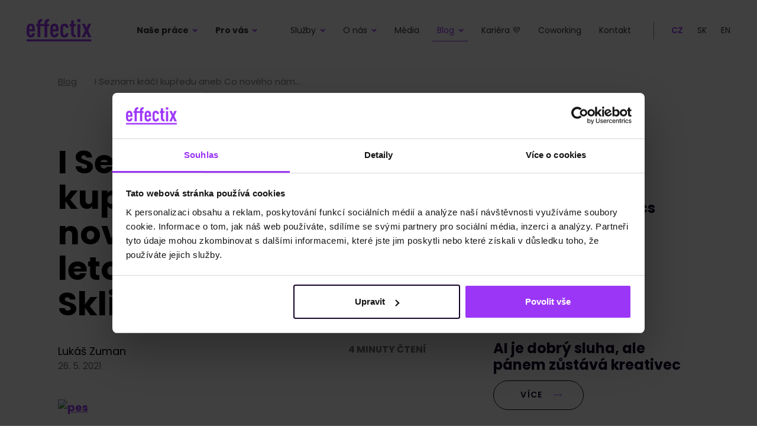

--- FILE ---
content_type: text/html; charset=utf-8
request_url: https://www.effectix.com/seznam-kraci-kupredu/
body_size: 10709
content:
<!DOCTYPE html>
<html lang="cs">
<head>
    <meta charset="utf-8">
    <meta http-equiv="X-UA-Compatible" content="IE=edge">
    <meta name="viewport" content="width=device-width, initial-scale=1.0, user-scalable=1">

    <title>Co nového nám pro letošek připravili v Skliku? | Effectix.com</title>

        <meta name="description" content="Chceme vám předat několik zásadních novinek tohoto roku v platformě Sklik. I když není Google Ads, tak i v Skliku je potřeba využít nejnovějších…">

        <meta name="robots" content="index, follow">

        <link rel="canonical" href="https://www.effectix.com/seznam-kraci-kupredu/" />

        <link rel="hreflang" hreflang="cs" href="https://www.effectix.com/seznam-kraci-kupredu/" />
        <link rel="hreflang" hreflang="x-default" href="https://www.effectix.com/seznam-kraci-kupredu/" />

        <meta property="og:title" content="Co nového nám pro letošek připravili v Skliku?">
        <meta property="twitter:title" content="Co nového nám pro letošek připravili v Skliku?">

        <meta property="og:description" content="Chceme vám předat několik zásadních novinek tohoto roku v platformě Sklik. I když není Sklik Google Ads, tak i v Skliku je potřeba využít nejnovějších možností, a zvýšit tak výkon kampaní na maximum.">
        <meta property="twitter:description" content="Chceme vám předat několik zásadních novinek tohoto roku v platformě Sklik. I když není Sklik Google Ads, tak i v Skliku je potřeba využít nejnovějších možností, a zvýšit tak výkon kampaní na maximum.">

        <meta property="og:image"
              content="https://www.effectix.com/photo-pg-1698-1200--.jpg">
        <meta property="twitter:image"
              content="https://www.effectix.com/photo-pg-1698-800--.jpg">
    <meta property="og:url" content="https://www.effectix.com/seznam-kraci-kupredu/"/>
    <meta property="og:type" content="website"/>

    <meta name="author" content="Beneš & Michl, www.benes-michl.cz">

    <link rel="icon" type="image/x-icon" href="https://www.effectix.com/favicon.ico?v=2">
    <link rel="apple-touch-icon" href="https://www.effectix.com/favicon/apple-icon.png">
    <link href="https://fonts.googleapis.com/css?family=Poppins:300,400,400i,600,600i,700,700i&display=swap&subset=latin-ext"
          rel="stylesheet">

        <link rel="stylesheet" href="https://www.effectix.com/public/main.css?v1741848395" media="screen">

    <link rel="stylesheet" href="https://www.effectix.com/public/print.css?v1741848395" media="print">

    <script>
        var home_url = "https://www.effectix.com";
        var lang_url = "cz";
        var translate = JSON.parse("[]");
        var RECAPTCHA_SITE_KEY = "6Le7jvonAAAAAAk6ILxTqPUNFmShNnEM3oKPRk_G";
    </script>

        <meta name="ahrefs-site-verification" content="14cf8e239c921597d8d17e22123aa3deba96c0863d4ce178c69e41b2da53e93c">
<!-- Google Tag Manager -->
<script>(function(w,d,s,l,i){w[l]=w[l]||[];w[l].push({'gtm.start':
        new Date().getTime(),event:'gtm.js'});var f=d.getElementsByTagName(s)[0],
    j=d.createElement(s),dl=l!='dataLayer'?'&l='+l:'';j.async=true;j.src=
    'https://www.googletagmanager.com/gtm.js?id='+i+dl;f.parentNode.insertBefore(j,f);
})(window,document,'script','dataLayer','GTM-5QPD8CFP');</script>
<!-- End Google Tag Manager -->



<script>
    function _tg_generateUUID(){return"xxxxxxxx-xxxx-4xxx-yxxx-xxxxxxxxxxxx".replace(/[xy]/g,function(t){var e=16*Math.random()|0;return("x"==t?e:3&e|8).toString(16)})}function _tg_getMainDomain(){var t=window.location.hostname.split(".");return 2<t.length?"."+t.slice(-2).join("."):window.location.hostname}function _tg_setCookie(t,e,i){var n=new Date,i=(n.setDate(n.getDate()+i),_tg_getMainDomain());document.cookie=`${t}=${e};expires=${n.toUTCString()};path=/;domain=`+i}function _tg_getCookie(e){var i=document.cookie.split(";");for(let t=0;t<i.length;t++){var n=i[t].trim();if(n.startsWith(e+"="))return n.substring(e.length+1)}return null}function _tg_isSafari(){var t=navigator.userAgent.toLowerCase();return t.includes("safari")&&!t.includes("chrome")}function _tg_setVisitorId(){var t="_tg_visitor_id";let e=localStorage.getItem(t);return e||(e=_tg_generateUUID(),localStorage.setItem(t,e)),_tg_isSafari()&&_tg_setCookie("_tg_visitor_id",e,365),e}_tg_setVisitorId();
</script>

<script>(function(w,d,s,l,i){w[l]=w[l]||[];w[l].push({'gtm.start':
        new Date().getTime(),event:'gtm.js'});var f=d.getElementsByTagName(s)[0],
    j=d.createElement(s),dl=l!='dataLayer'?'&l='+l:'';j.async=true;j.src=
    'https://www.googletagmanager.com/gtm.js?id='+i+dl;f.parentNode.insertBefore(j,f);
})(window,document,'script','dataLayer','GTM-T2Q7HV');</script>


<!-- TAGUAL Google Tag Manager -->
<script>
    (function(w,d,s,l,i){w[l]=w[l]||[];w[l].push({'gtm.start':
            new Date().getTime(),event:'gtm.js'});var f=d.getElementsByTagName(s)[0],
        j=d.createElement(s),dl=l!='dataLayer'?'&l='+l:'';j.async=true;j.src=
        'https://sgtm.effectix.com/8j8n565vif/xp0rhor.js?id='+i+dl;f.parentNode.insertBefore(j,f);
    })(window,document,'script','dataLayer','NCGH2CZV');
</script>
<!-- End TAGUAL Google Tag Manager -->


<meta name="facebook-domain-verification" content="i4vxpjwfg0ofnogibcfx680rkw66q7" />

<meta name="google-site-verification" content="ajvdJIgZLR4GGTSzJJ-q356VG4r4azs5kevv43ioB3w" />

<meta name="google-site-verification" content="pJWgzTTgOovUV_9tQhq8CySLLXeEP8LkjrrhBNZQN6E" />
<link href="https://fonts.googleapis.com/icon?family=Material+Icons" rel="stylesheet" />




        <script type="application/ld+json">
            {
    "@context": "https://schema.org",
    "@type": "Article",
    "headline": "I Seznam kráčí kupředu aneb Co nového nám pro letošek připravili v Skliku?",
    "url": "https://www.effectix.com/seznam-kraci-kupredu/",
    "description": "Chceme vám předat několik zásadních novinek tohoto roku v platformě Sklik. I když není Google Ads, tak i v Skliku je potřeba využít nejnovějších možností.",
    "datePublished": "2021-05-26T12:19:24+02:00",
    "dateModified": "2026-01-19T05:52:46+01:00",
    "image": {
        "@type": "ImageObject",
        "url": "https://www.effectix.comphoto-pg-1697-800-600-.jpg",
        "width": 800,
        "height": 600
    },
    "publisher": {
        "@type": "Organization",
        "name": "Effectix",
        "url": "https://www.effectix.com"
    },
    "articleSection": "Blog",
    "wordCount": 653,
    "timeRequired": "PT4M",
    "mainEntityOfPage": {
        "@type": "WebPage",
        "@id": "https://www.effectix.com/seznam-kraci-kupredu/"
    }
}
        </script>

        <script type="application/ld+json">
            {
        "@context": "https://schema.org",
        "@graph": [
            {
                "@type": "Organization",
                "@id": "https://www.effectix.com/sk/#organization",
                "name": "Effectix",
                "url": "https://www.effectix.com/sk/",
                "logo": "https://www.effectix.com/public/images/logo.svg?v=2",
                "description": "Digitálna marketingová agentúra zameraná na výkonnostný marketing, SEO a webovú analytiku. Pomáhame firmám rásť v online prostredí.",
                "address": {
                    "@type": "PostalAddress",
                    "streetAddress": "Bottova 2/A",
                    "addressLocality": "Bratislava",
                    "postalCode": “811 09",
                    "addressCountry": "SK"
                },
                "contactPoint": {
                    "@type": "ContactPoint",
                    "telephone": "+421 948 213 032",
                    "contactType": "sales",
                    "areaServed": "SK",
                    "availableLanguage": ["Slovak", "English"]
                },
                "sameAs": [
                    "https://www.facebook.com/EffectixSK",
                    "https://www.linkedin.com/company/effectix-com",
                    "https://www.instagram.com/effectix/",
                    "https://x.com/tazasho21?lang=en",
                    "https://www.youtube.com/channel/UCPnyqvBQfNhuzAXjvIvi5kg"
                ]
            },
            {
                "@type": "WebSite",
                "@id": "https://www.effectix.com/sk/#website",
                "url": "https://www.effectix.com/sk/",
                "name": "Effectix Slovensko",
                "publisher": {
                    "@id": "https://www.effectix.com/sk/#organization"
                },
                "potentialAction": {
                    "@type": "SearchAction",
                    "target": {
                        "@type": "EntryPoint",
                        "urlTemplate": "https://www.effectix.com/sk/vyhladavanie?q={search_term_string}"
                    },
                    "query-input": "required name=search_term_string"
                }
            }
        ]
    }
        </script>

</head>
<body class="layout--seznam-kraci-kupredu">


<div class="page" id="page--seznam-kraci-kupredu">

    <div class="head head--fixed" data-aos="fade-down">
        <header>
            <div class="nav">
                <div class="container">
                    <nav class="navbar navbar-main navbar-expand-lg">
                        <a class="navbar-brand" href="/" >
                            <img src="https://www.effectix.com/public/images/logo.svg?v=2" alt="Effectix">
                        </a>

                        <div class="navbar-collapse d-print-none" id="navbar">
                            <div class="lang lang--mobile">
<a href="https://www.effectix.com/" class="active">CZ</a>
<a href="https://www.effectix.com/sk/">SK</a>
<a href="https://www.effectix.com/en/">EN</a>                            </div>

<ul class="navbar-nav navbar-primary navbar-nav-main">


        <li class="nav-item  d-none d-lg-block nav-item--sub  nav-item--sub unpack unpack--hover" data-target="#reference1">
            <a class="nav-link"  href="/reference/" >
                <span class="nav-text">
                    Naše práce
                    <svg class="icon icon-arrow-d"><use xlink:href="https://www.effectix.com/public/images/icons.svg#arrow-d"></use></svg>
                </span>
            </a>

<ul class="unpack-content" id="reference1">

        <li class="">
            <a 
                href="/reference/#case-studies"
                    >
                Case studies
            </a>
        </li>

        <li class="">
            <a 
                href="/reference/#oceneni"
                    >
                Ocenění
            </a>
        </li>

        <li class="">
            <a 
                href="/reference/#klienti"
                    >
                Klienti
            </a>
        </li>

        <li class="">
            <a 
                href="/reference/#reference"
                    >
                Reference
            </a>
        </li>
</ul>
        </li>


            <li class="d-lg-none nav-item nav-item--sub">
                <a class="unpack unpack--click nav-link" data-target="#reference2"
                     href="/reference/" 
                >
                    <span class="nav-text">Naše práce</span>
                    <svg class="icon icon-arrow-d"><use xlink:href="https://www.effectix.com/public/images/icons.svg#arrow-d"></use></svg>
                </a>

<ul class="unpack-content" id="reference2">

        <li class="">
            <a 
                href="/reference/#case-studies"
                    >
                Case studies
            </a>
        </li>

        <li class="">
            <a 
                href="/reference/#oceneni"
                    >
                Ocenění
            </a>
        </li>

        <li class="">
            <a 
                href="/reference/#klienti"
                    >
                Klienti
            </a>
        </li>

        <li class="">
            <a 
                href="/reference/#reference"
                    >
                Reference
            </a>
        </li>
</ul>
            </li>


        <li class="nav-item  d-none d-lg-block nav-item--sub  nav-item--sub unpack unpack--hover" data-target="#pro-vas1">
            <a class="nav-link"  href="/pro-vas/" >
                <span class="nav-text">
                    Pro vás
                    <svg class="icon icon-arrow-d"><use xlink:href="https://www.effectix.com/public/images/icons.svg#arrow-d"></use></svg>
                </span>
            </a>

<ul class="unpack-content" id="pro-vas1">

        <li class="">
            <a 
                href="/black-friday/"
                    >
                Black Friday Checklist
            </a>
        </li>

        <li class="">
            <a 
                href="/e-book-pinterest-pro-e-commerce/"
                    >
                E-BOOK: Pinterest pro e-commerce
            </a>
        </li>

        <li class="">
            <a 
                href="/e-book-porovnani-b2b-reklam/"
                    >
                E-BOOK: Porovnání B2B reklamy
            </a>
        </li>
</ul>
        </li>


            <li class="d-lg-none nav-item nav-item--sub">
                <a class="unpack unpack--click nav-link" data-target="#pro-vas2"
                     href="/pro-vas/" 
                >
                    <span class="nav-text">Pro vás</span>
                    <svg class="icon icon-arrow-d"><use xlink:href="https://www.effectix.com/public/images/icons.svg#arrow-d"></use></svg>
                </a>

<ul class="unpack-content" id="pro-vas2">

        <li class="">
            <a 
                href="/black-friday/"
                    >
                Black Friday Checklist
            </a>
        </li>

        <li class="">
            <a 
                href="/e-book-pinterest-pro-e-commerce/"
                    >
                E-BOOK: Pinterest pro e-commerce
            </a>
        </li>

        <li class="">
            <a 
                href="/e-book-porovnani-b2b-reklam/"
                    >
                E-BOOK: Porovnání B2B reklamy
            </a>
        </li>
</ul>
            </li>
</ul>

<ul class="navbar-nav navbar-primary">


        <li class="nav-item  d-none d-lg-block nav-item--sub  nav-item--sub unpack unpack--hover" data-target="#sluzby-strategie1">
            <a class="nav-link"  href="/sluzby-strategie/" >
                <span class="nav-text">
                    Služby
                    <svg class="icon icon-arrow-d"><use xlink:href="https://www.effectix.com/public/images/icons.svg#arrow-d"></use></svg>
                </span>
            </a>

<ul class="unpack-content" id="sluzby-strategie1">

        <li class="">
            <a 
                href="/ppc-kampane/"
                    >
                PPC
            </a>
        </li>

        <li class="">
            <a 
                href="/rtb/"
                    >
                RTB
            </a>
        </li>

        <li class="">
            <a 
                href="/seo/"
                    >
                SEO
            </a>
        </li>

        <li class="">
            <a 
                href="/ai-seo/"
                    >
                AI SEO
            </a>
        </li>

        <li class="">
            <a 
                href="/social-performance/"
                    >
                Social performance
            </a>
        </li>

        <li class="">
            <a 
                href="/social-content/"
                    >
                Social content
            </a>
        </li>

        <li class="">
            <a 
                href="/influencer-marketing/"
                    >
                Influencer marketing
            </a>
        </li>

        <li class="">
            <a 
                href="/kreativa/"
                    >
                Kreativa
            </a>
        </li>

        <li class="">
            <a 
                href="/analytika/"
                    >
                Analytika
            </a>
        </li>

        <li class="">
            <a 
                href="/email-marketing/"
                    >
                E-mail marketing
            </a>
        </li>
</ul>
        </li>


            <li class="d-lg-none nav-item nav-item--sub">
                <a class="unpack unpack--click nav-link" data-target="#sluzby-strategie2"
                     href="/sluzby-strategie/" 
                >
                    <span class="nav-text">Služby</span>
                    <svg class="icon icon-arrow-d"><use xlink:href="https://www.effectix.com/public/images/icons.svg#arrow-d"></use></svg>
                </a>

<ul class="unpack-content" id="sluzby-strategie2">

        <li class="">
            <a 
                href="/ppc-kampane/"
                    >
                PPC
            </a>
        </li>

        <li class="">
            <a 
                href="/rtb/"
                    >
                RTB
            </a>
        </li>

        <li class="">
            <a 
                href="/seo/"
                    >
                SEO
            </a>
        </li>

        <li class="">
            <a 
                href="/ai-seo/"
                    >
                AI SEO
            </a>
        </li>

        <li class="">
            <a 
                href="/social-performance/"
                    >
                Social performance
            </a>
        </li>

        <li class="">
            <a 
                href="/social-content/"
                    >
                Social content
            </a>
        </li>

        <li class="">
            <a 
                href="/influencer-marketing/"
                    >
                Influencer marketing
            </a>
        </li>

        <li class="">
            <a 
                href="/kreativa/"
                    >
                Kreativa
            </a>
        </li>

        <li class="">
            <a 
                href="/analytika/"
                    >
                Analytika
            </a>
        </li>

        <li class="">
            <a 
                href="/email-marketing/"
                    >
                E-mail marketing
            </a>
        </li>
</ul>
            </li>


        <li class="nav-item  d-none d-lg-block nav-item--sub  nav-item--sub unpack unpack--hover" data-target="#kdo-jsme1">
            <a class="nav-link"  href="/kdo-jsme/" >
                <span class="nav-text">
                    O nás
                    <svg class="icon icon-arrow-d"><use xlink:href="https://www.effectix.com/public/images/icons.svg#arrow-d"></use></svg>
                </span>
            </a>

<ul class="unpack-content" id="kdo-jsme1">

        <li class="">
            <a 
                href="/kdo-jsme/"
                    >
                Kdo jsme
            </a>
        </li>

        <li class="">
            <a 
                href="/lide/"
                    >
                Lidé
            </a>
        </li>

        <li class="">
            <a  href="https://www.effectix.media" target="_blank"
                    >
                Effectix Media 🔗
            </a>
        </li>
</ul>
        </li>


            <li class="d-lg-none nav-item nav-item--sub">
                <a class="unpack unpack--click nav-link" data-target="#kdo-jsme2"
                     href="/kdo-jsme/" 
                >
                    <span class="nav-text">O nás</span>
                    <svg class="icon icon-arrow-d"><use xlink:href="https://www.effectix.com/public/images/icons.svg#arrow-d"></use></svg>
                </a>

<ul class="unpack-content" id="kdo-jsme2">

        <li class="">
            <a 
                href="/kdo-jsme/"
                    >
                Kdo jsme
            </a>
        </li>

        <li class="">
            <a 
                href="/lide/"
                    >
                Lidé
            </a>
        </li>

        <li class="">
            <a  href="https://www.effectix.media" target="_blank"
                    >
                Effectix Media 🔗
            </a>
        </li>
</ul>
            </li>


        <li class="nav-item  " >
            <a class="nav-link"  href="/media/" >
                <span class="nav-text">
                    Média

                </span>
            </a>

        </li>



        <li class="nav-item active  d-none d-lg-block nav-item--sub  nav-item--sub unpack unpack--hover" data-target="#blog1">
            <a class="nav-link"  href="/blog/" >
                <span class="nav-text">
                    Blog
                    <svg class="icon icon-arrow-d"><use xlink:href="https://www.effectix.com/public/images/icons.svg#arrow-d"></use></svg>
                </span>
            </a>

<ul class="unpack-content" id="blog1">

        <li class="">
            <a  href="https://www.effectix.com/blog" target="_blank"
                    >
                Effectix články
            </a>
        </li>

        <li class="">
            <a 
                href="/navody/"
                    >
                Návody
            </a>
        </li>
</ul>
        </li>


            <li class="d-lg-none nav-item active nav-item--sub">
                <a class="unpack unpack--click nav-link" data-target="#blog2"
                     href="/blog/" 
                >
                    <span class="nav-text">Blog</span>
                    <svg class="icon icon-arrow-d"><use xlink:href="https://www.effectix.com/public/images/icons.svg#arrow-d"></use></svg>
                </a>

<ul class="unpack-content" id="blog2">

        <li class="">
            <a  href="https://www.effectix.com/blog" target="_blank"
                    >
                Effectix články
            </a>
        </li>

        <li class="">
            <a 
                href="/navody/"
                    >
                Návody
            </a>
        </li>
</ul>
            </li>


        <li class="nav-item  " >
            <a class="nav-link"  href="https://www.tesimesenaspolupraci.cz" target="_blank">
                <span class="nav-text">
                    Kariéra 💜

                </span>
            </a>

        </li>



        <li class="nav-item  " >
            <a class="nav-link"  href="/coworking/" >
                <span class="nav-text">
                    Coworking

                </span>
            </a>

        </li>



        <li class="nav-item  " >
            <a class="nav-link"  href="/kontakt/" >
                <span class="nav-text">
                    Kontakt

                </span>
            </a>

        </li>

</ul>
                        </div>

                        <div class="lang lang--desktop  d-print-none">
<a href="https://www.effectix.com/" class="active">CZ</a>
<a href="https://www.effectix.com/sk/">SK</a>
<a href="https://www.effectix.com/en/">EN</a>                        </div>

                        <button class="navbar-toggler collapsed d-print-none" type="button">
                            <span class="icon-bar"></span>
                            <span class="icon-bar"></span>
                            <span class="icon-bar"></span>
                        </button>
                    </nav> <!--/nav-->
                </div> <!-- /.container -->
            </div>
        </header>
    </div>

    <div class="main" id="content">
        <main class="main">
            <div>
<div class="breadcrumb-wrap">
    <nav aria-label="breadcrumb" role="navigation">
        <ol class="breadcrumb" itemscope="" itemtype="http://schema.org/BreadcrumbList">
                    <li class="breadcrumb-item" itemprop="itemListElement" itemscope itemtype="http://schema.org/ListItem">
                        <meta itemprop="position" content="1"/>
                        <a href="https://www.effectix.com/blog/" content="https://www.effectix.com/blog/" itemprop="item">
                            <span itemprop="name">
                            Blog
                            </span>
                        </a>
                    </li>
                    <li class="breadcrumb-item active" aria-current="page" itemprop="itemListElement" itemscope="" itemtype="http://schema.org/ListItem">
                        <span itemprop="name" title="I Seznam kráčí kupředu aneb Co nového nám pro letošek připravili v Skliku?" itemprop="item">I Seznam kráčí kupředu aneb Co nového nám…</span>
                        <meta itemprop="position" content="2"/>
                        <meta itemprop="item" content="https://www.effectix.com/seznam-kraci-kupredu/"/>
                    </li>
        </ol>
    </nav>
</div>
            </div>

            <div id="snippet--content">
                <div class="content">
<section class="section section--default section--blog">
    <div class="container">
        <div class="blog">
            <div class="blog__container">
                <div class="blog__main">
                        <h1 class="title-xl text-black">I Seznam kráčí kupředu aneb Co nového nám pro letošek připravili v Skliku?</h1>

                        <div class="classic-list__meta d-flex flex-wrap justify-content-between mb-3">
                                <a class="text-black text-decoration-none" href="/lide/lukas-zuman/">
                                    Lukáš Zuman
                                </a>
                            <p class="text-uppercase small font-weight-bolder">4 minuty čtení</p>
                            <p class="w-100">
                                <small>
                                    26. 5. 2021
                                </small>
                            </p>
                        </div>

                    <div class="blog__content">


                            <p><strong><img loading="lazy" src="https://www.effectix.com/pes-photo-pg-1768-800-418-.png"  alt="pes" width="800" height="418" title="Novinky v Skliku" /></strong></p>
<p><strong>Chceme vám předat několik zásadních novinek tohoto roku v&nbsp;platformě Sklik. I když není Sklik Google Ads, tak i v&nbsp;Skliku je potřeba využít nejnovějších možností, a zvýšit tak výkon kampaní na maximum. </strong></p>
<p>Seznámíme vás tedy se třemi novinkami letošního roku.</p>
<h2 id="nove-moznosti-a-parametry-cileni-v-nbsp-skliku">Nové možnosti a parametry cílení v&nbsp;Skliku</h2>
<p>Od nového roku nám Seznam přichystal novinku v&nbsp;možnostech cílení kampaní <a href="https://www.sklik.cz/">Sklik</a>. Změna přinesla nový strom cílení pro zkvalitnění nabízených segmentů. Zájmy jsou nově modelovány za pomoci pokročilých technologií strojového učení.</p>
<h3>Co se pro nás změnilo?</h3>
<p>U původních zájmů se změnil obsah cookies. Co je důležité: stávající cílení se automaticky přenastaví bez potřeby úpravy z vaší strany.</p>
<p>Seznam přidal nové segmenty a rozšířil tzv.<strong> obecné kategorie</strong>, které sdružují tematicky podobná publika z dané kategorie. Pro nás je skvělé, že obecných kategorií je více a jsou detailnější, takže jsme nyní schopní vybírat přesnější cílení, a tím oslovovat maximálně relevantní publika.</p>
<p><img loading="lazy" src="https://www.effectix.com/nove-prejmenovane-obecne-kategorie-photo-pg-1693-592-691-.png"  alt="Nově přejmenované obecné kategorie" width="592" height="691" title="Nově přejmenované obecné kategorie" /></p>
<p><img loading="lazy" src="https://www.effectix.com/diky-inovovanemu-stromu-se-take-pridaly-nove-segmenty-photo-pg-1694-592-748-.png"  alt="Díky inovovanému stromu se také přidaly nové segmenty." width="592" height="748" title="Díky inovovanému stromu se také přidaly nové segmenty." /></p>
<p>Kolegové ze Seznamu nám slibují<strong> navýšení CTR až o 10 %</strong>. A to už se vyplatí, ne?</p>
<h2 id="zmeny-v-zobrazovani-produktovych-inzeratu">Změny v zobrazování produktových inzerátů</h2>
<p>Vzhledem k&nbsp;tomu že jde Seznam s&nbsp;dobou, začal produktové inzeráty ve vyhledávání zobrazovat v&nbsp;karuselu, což znamená, že se zobrazují na stejném místě jako doposud, jen je zde vodorovně po rozkliknutí až 24 položek. Také se začal zobrazovat obsah tagu <em>Extra message</em> a informace, že je zboží skladem, což jistě podpoří <a href="https://www.effectix.com/ppc-kampane/">výkon</a>. Navíc se také změnil systém započítávání zobrazení a nyní se započítávají pouze zobrazení, kdy uživatel reklamu reálně viděl.</p>
<p><img loading="lazy" src="https://www.effectix.com/carusel-photo-pg-1695-1110-438-.png"  alt="carusel" width="1110" height="438" title="carusel" /></p>
<h2 id="ukonceni-podpory-kratkych-textovych-inzeratu">Ukončení podpory krátkých textových inzerátů</h2>
<p>Poslední z&nbsp;novinek asi zasáhne minimum z&nbsp;nás, jelikož krátké textové inzeráty (textové inzeráty pouze s&nbsp;jedním nadpisem) jsou již historická záležitost a ve většině účtů se již nevyskytují.</p>
<p>Ale řekněme si k&nbsp;tomu – pro jistotu – něco více: cca od začátku března jsou tyto krátké textové inzeráty zamítány s&nbsp;tím, že jde o nepodporovaný formát reklamy. Co je ale od Seznamu příjemné: pokud by vám v&nbsp;sestavě po zamítnutí žádné <a href="https://www.effectix.com/jak-snadno-a-rychle-pridat-platebni-metody-do-google-ads-a-skliku/">reklamy</a> nezůstaly, Seznam vyhodnotí, která reklama měla nejlepší CTR a převede jí na stávající formát textových reklam se dvěma nadpisy. Díky tomu se vám sestavy nevypnou a reklama se zobrazuje dál.</p>
<p>Pokud jste tedy od začátku března zaznamenali snížený výkon sestav a nejste si jistí, jak jsou na tom vaše reklamy, pro jistotu zkontrolujte, jestli náhodou nemáte v&nbsp;sestavě pouze jeden textový inzerát.</p>
<h2 id="sklik-ma-stale-co-nabidnout">Sklik má stále co nabídnout</h2>
<p>A to je z&nbsp;letošních novinek v&nbsp;Sklik zatím vše. Je super vidět, že český Google nespí a snaží se jít s&nbsp;dobou a zvyšovat zásah a výkony kampaní Sklik. Budu rád, pokud vám připomenutí těchto novinek pomůže, a díky tomu se&nbsp;zvýší efektivita ve vašich&nbsp;kampaních Sklik.</p>
<p>&nbsp;</p>


                    </div>


                </div>

                <div class="blog__right">

<div>
    <h2 class="title-xs mb-4 pb-2 border-bottom">Doporučené</h2>
    <div class="row classic-list">
        <div class="classic-list__item col-12">
            <div class="classic-list__content">
                <h2 class="display-3 font-weight-bold classic-list__title">
                    <a href="/proc-google-analytics-trochu-lze-o-vasich-kampanich-a-jak-to-roivenue-vylepsuje/">
                        Proč Google Analytics (trochu) lže o vašich kampaních a jak to Roivenue vylepšuje
                    </a>
                </h2>

                <p>
                    <a href="/proc-google-analytics-trochu-lze-o-vasich-kampanich-a-jak-to-roivenue-vylepsuje/"
                       class="btn btn-outline-black btn-arrow-r">
                        Více
                        <svg class="icon icon-arrow-r">
                            <use xlink:href="https://www.effectix.com/www/public/images/icons.svg#arrow-r"></use>
                        </svg>
                    </a>
                </p>
            </div>
        </div>
        <div class="classic-list__item col-12">
            <div class="classic-list__content">
                <h2 class="display-3 font-weight-bold classic-list__title">
                    <a href="/ai-je-dobry-sluha-ale-panem-zustava-kreativec/">
                        AI je dobrý sluha, ale pánem zůstává kreativec
                    </a>
                </h2>

                <p>
                    <a href="/ai-je-dobry-sluha-ale-panem-zustava-kreativec/"
                       class="btn btn-outline-black btn-arrow-r">
                        Více
                        <svg class="icon icon-arrow-r">
                            <use xlink:href="https://www.effectix.com/www/public/images/icons.svg#arrow-r"></use>
                        </svg>
                    </a>
                </p>
            </div>
        </div>
        <div class="classic-list__item col-12">
            <div class="classic-list__content">
                <h2 class="display-3 font-weight-bold classic-list__title">
                    <a href="/konec-starych-pravidel-meta-predstavila-novy-algoritmus-andromeda/">
                        Konec starých pravidel. Meta představila algoritmus Andromeda
                    </a>
                </h2>

                <p>
                    <a href="/konec-starych-pravidel-meta-predstavila-novy-algoritmus-andromeda/"
                       class="btn btn-outline-black btn-arrow-r">
                        Více
                        <svg class="icon icon-arrow-r">
                            <use xlink:href="https://www.effectix.com/www/public/images/icons.svg#arrow-r"></use>
                        </svg>
                    </a>
                </p>
            </div>
        </div>
    </div>
</div>
                    <hr/>

                    <h2 class="title-xs mb-3">Najdete nás na</h2>

                        

                </div>
            </div>
        </div>
    </div>

    <div class="image image--blog"><img src="https://www.effectix.com/public/images/blog.svg" alt="Blog"></div>
</section>

<section class="section section--default">
    <div class="container">
        <div class="row align-items-center mb-6 pb-xxl-4">
            <div class="col-xl-5 col-xxl-4 mb-5 mb-xl-0">
                <div class="box box--left-sm mb-0">
                    <div class="d-sm-flex align-items-center">
                        <div class="mb-2 mb-sm-0">
                            <p class="title-xs mb-0 mr-3 mr-xxl-5">SDÍLEJTE ČLÁNEK</p>
                        </div>

                        <div>
                            <div class="social social--lg mb-0">
                                <a href="#" contenteditable="false" class="facebook" target="_blank" rel="noopener">
                                    <svg class="icon icon-social icon-facebook-lg icon-secondary">
                                        <use xlink:href="https://www.effectix.com/public/images/icons.svg#fb"></use>
                                    </svg>
                                </a>

                                <a href="#" contenteditable="false" class="twitter" target="_blank" rel="noopener">
                                    <svg class="icon icon-social icon-twitter-lg icon-secondary">
                                        <use xlink:href="https://www.effectix.com/public/images/icons.svg#twitter"></use>
                                    </svg>
                                </a>

                                <a href="mailto:?body=https://www.effectix.com/seznam-kraci-kupredu/" contenteditable="false" class="" target="_blank" rel="noopener">
                                    <svg class="icon icon-social icon-mail-lg icon-secondary">
                                        <use xlink:href="https://www.effectix.com/public/images/icons.svg#mail"></use>
                                    </svg>
                                </a>
                            </div>
                        </div>
                    </div>
                </div>
            </div>
            <div class="col-xl-7 col-xxl-8">
                <div class="d-sm-flex align-items-center pl-xl-3 pl-xxl-6">
                    <div class="mb-2 mb-sm-0">
                        <p class="title-xs mb-0 mr-3 mr-xxl-5">TAGY</p>
                    </div>

                    <div class="row row-sm align-items-center">
                        <div class="col-auto my-1">
                                <a href="/blog/?category=lepsi-vykon" class="badge badge-black">Lepší výkon</a>
                        </div>
                        <div class="col-auto my-1">
                                <a href="/blog/?tags%5B0%5D=ppc" class="badge badge-black">PPC</a>
                        </div>
                    </div>
                </div>
            </div>
        </div>
    </div>
</section>

<section class="section section--default">
    <div class="container">
        <div class="row align-items-center">
            <div class="col-lg-4 col-xl-6 order-lg-3 mb-4 mb-lg-0">
                <div class="container-5">
                    <h2 class="text-primary title-lg">
                        Chcete vědět o&nbsp;tématu více?
Ozvěte se mi.
                    </h2>
                </div>
            </div>

            <div class="col-lg-8 col-xl-6">
                <div class="d-sm-flex align-items-center mb-5">
                    <div class="pr-xxl-1 mb-4 mb-sm-0">
                        <div class="image image--person">
                            <img loading="lazy" src="https://www.effectix.com/photo-ct-262-205-205-ct.png" alt="">
                        </div>
                    </div>

                    <div class="pl-sm-3 pl-lg-4">
                        <p class="title-xs">
                            AUTOR:
                        </p>

                        <p class="text-line-top-before mb-3">
                    <span>
                        Lukáš Zuman<br>
                        <span>PPC Specialist</span>
                    </span>
                        </p>

                        <p class="font-weight-semi">
                            <a href="tel:+420 731 405 769">+420 731 405 769</a><br>
                            <a href="mailto:lukas.zuman@effectix.com">lukas.zuman@effectix.com</a>
                        </p>

                        <p class="mb-0">
                            <a href="/lide/lukas-zuman/" class="btn btn-outline-black btn-arrow-r">
                                   Více o  Lukášovi
                                <svg class="icon icon-arrow-r"><use xlink:href="https://www.effectix.com/public/images/icons.svg#arrow-r"></use></svg>
                            </a>
                        </p>
                    </div>
                </div>
            </div>
        </div>
    </div>
</section>

<section class="section section--default">
    <div class="container">
        <div class="line"></div>
        <h2 class="text-md-center text-primary title-lg mb-5 mb-xl-6 pb-xxl-5">
            Mohlo by Vás zajímat
        </h2>

<div class="box-list">
    <div class="box-list__item">
        <div class="position-relative">
                <a class="box-list__image" href="/ai-naplive-na-vase-hroby-kreativci-vsech-zemi-brainstormujte/">
                    <img loading="lazy" src="https://www.effectix.com/public/images/placeholder.svg" data-src="https://www.effectix.com/photo-pg-5094-530-206-.png"
                         alt="AI naplive na vaše hroby. Kreativci všech zemí, brainstormujte!" class="img-full lazy">
                </a>

        </div>


        <div class="box-list__subtitle">
            <div class="article-list__date text-muted small">
                    8. 12. 2025
            </div>
            <div class="article-list__date text-muted small">
                <a href="/lide/jan-javornicky/">
                    Jan Javornický
                </a>
            </div>
        </div>

        <h2 class="box-list__title">
            <a href="/ai-naplive-na-vase-hroby-kreativci-vsech-zemi-brainstormujte/">
                AI naplive na vaše hroby. Kreativci všech zemí, brainstormujte!
            </a>
        </h2>

        <p class="box-list__more">
            <a href="/ai-naplive-na-vase-hroby-kreativci-vsech-zemi-brainstormujte/" class="btn btn-outline-black btn-arrow-r">
                To mě zajímá
                <svg class="icon icon-arrow-r">
                    <use xlink:href="https://www.effectix.com/public/images/icons.svg#arrow-r"></use>
                </svg>
            </a>
        </p>
    </div>
    <div class="box-list__item">
        <div class="position-relative">
                <a class="box-list__image" href="/analyticka-hygiena-prestante-v-marketingu-strilet-naslepo/">
                    <img loading="lazy" src="https://www.effectix.com/public/images/placeholder.svg" data-src="https://www.effectix.com/photo-pg-5067-530-206-.png"
                         alt="Analytická hygiena: Přestaňte v marketingu střílet naslepo" class="img-full lazy">
                </a>

        </div>


        <div class="box-list__subtitle">
            <div class="article-list__date text-muted small">
                    24. 11. 2025
            </div>
            <div class="article-list__date text-muted small">
                <a href="/lide/marketa-sikorova/">
                    Markéta Sikorová
                </a>
            </div>
        </div>

        <h2 class="box-list__title">
            <a href="/analyticka-hygiena-prestante-v-marketingu-strilet-naslepo/">
                Analytická hygiena: Přestaňte v marketingu střílet naslepo
            </a>
        </h2>

        <p class="box-list__more">
            <a href="/analyticka-hygiena-prestante-v-marketingu-strilet-naslepo/" class="btn btn-outline-black btn-arrow-r">
                To mě zajímá
                <svg class="icon icon-arrow-r">
                    <use xlink:href="https://www.effectix.com/public/images/icons.svg#arrow-r"></use>
                </svg>
            </a>
        </p>
    </div>
    <div class="box-list__item">
        <div class="position-relative">
                <a class="box-list__image" href="/vyuziti-ai-kreativy-na-socialnich-sitich-expertni-pohled-z-praxe/">
                    <img loading="lazy" src="https://www.effectix.com/public/images/placeholder.svg" data-src="https://www.effectix.com/photo-pg-5065-530-206-.png"
                         alt="Využití AI kreativy na sociálních sítích" class="img-full lazy">
                </a>

        </div>


        <div class="box-list__subtitle">
            <div class="article-list__date text-muted small">
                    21. 11. 2025
            </div>
            <div class="article-list__date text-muted small">
                <a href="/lide/klara-faiglova/">
                    Klára Faiglová
                </a>
            </div>
        </div>

        <h2 class="box-list__title">
            <a href="/vyuziti-ai-kreativy-na-socialnich-sitich-expertni-pohled-z-praxe/">
                Využití AI kreativy na sociálních sítích
            </a>
        </h2>

        <p class="box-list__more">
            <a href="/vyuziti-ai-kreativy-na-socialnich-sitich-expertni-pohled-z-praxe/" class="btn btn-outline-black btn-arrow-r">
                To mě zajímá
                <svg class="icon icon-arrow-r">
                    <use xlink:href="https://www.effectix.com/public/images/icons.svg#arrow-r"></use>
                </svg>
            </a>
        </p>
    </div>
</div>

        <p class="text-md-center mb-6 pb-xl-3">
            <a class="btn btn-black btn-arrow-l" href="/blog/">
                Zpět na blog
                <svg class="icon icon-arrow-l"><use xlink:href="https://www.effectix.com/public/images/icons.svg#arrow-l"></use></svg>
            </a>
        </p>
    </div>
</section>


<script type="application/ld+json">
    {
    "@context": "http://schema.org",
    "@type": "NewsArticle",
    "@id": "https://www.effectix.com/seznam-kraci-kupredu/#article",
    "timeRequired": "PT4M",
    "mainEntityOfPage": {
        "@type": "WebPage",
        "@id": "https://www.effectix.com/seznam-kraci-kupredu/#webpage",
        "url": "https://www.effectix.com/seznam-kraci-kupredu/",
        "isPartOf": {
            "@type": "WebSite",
            "@id": "https://www.effectix.com/#website",
            "url": "https://www.effectix.com/",
            "name": "Blog Effectix - novinky ze světa online marketingu"
        }
    },
    "headline": "I Seznam kráčí kupředu aneb Co nového nám pro letošek připravili v Skliku?",
    "author": {
        "@type": "Person",
        "@id": "https://www.effectix.com/lide/lukas-zuman/#schema-author",
        "url": "https://www.effectix.com/lide/lukas-zuman/",
        "name": "Lukáš Zuman",
        "image": {
            "@type": "ImageObject",
            "@id": "https://www.effectix.com/lide/lukas-zuman/#author-image",
            "url": "https://www.effectix.com/photo-ct-262-350--.png",
            "caption": "Lukáš Zuman"
        },
        "jobTitle": "PPC Specialist",
        "description": ""
    },
    "datePublished": "2021-05-26T12:19:24+02:00",
    "url": "https://www.effectix.com/seznam-kraci-kupredu/",
    "image": [
        {
            "@type": "ImageObject",
            "@id": "https://www.effectix.com/photo-pg-1697-530-206-.jpg#post-image",
            "url": "https://www.effectix.com/photo-pg-1697-530-206-.jpg",
            "width": 530,
            "height": 206
        }
    ],
    "publisher": {
        "@type": "Organization",
        "@id": "https://www.effectix.com.com/#organization",
        "url": "https://www.effectix.com",
        "name": "Effectix.com",
        "aggregateRating": {
            "@type": "AggregateRating",
            "ratingValue": 5,
            "reviewCount": 5
        },
        "logo": [
            {
                "@type": "ImageObject",
                "@id": "https://www.effectix.com/public/images/logo.svg#logo",
                "url": "https://www.effectix.com/public/images/logo.svg",
                "width": 110,
                "height": 38
            }
        ],
        "foundingDate": "2009",
        "sameAs": [
            "https://twitter.com/effectixcom",
            "https://www.facebook.com/Effectix/",
            "https://www.linkedin.com/company/effectix-com",
            "https://www.youtube.com/channel/UCPPh8kO5t6sulYvwVckGsNQ/",
            "https://www.instagram.com/effectix_cz/",
            "https://cz.pinterest.com/Effectixcom/"
        ]
    },
    "description": "Chceme vám předat několik zásadních novinek tohoto roku v&nbsp;platformě Sklik. I když není Sklik Google Ads, tak i v&nbsp;Skliku je potřeba využít…",
    "thumbnailUrl": "https://www.effectix.com/photo-pg-1697-530-206-.jpg",
    "dateModified": "2026-01-19T05:52:46+01:00"
}
</script>                </div>
            </div>
        </main>
    </div>

    <div class="foot foot--main">
        <div class="foot-quotes">
            <img class="quote" src="https://www.effectix.com/public/images/group/quote-foot.svg">
            <img class="quote" src="https://www.effectix.com/public/images/group/quote-foot.svg">
        </div>
        <div class="foot-wrap">
            <div class="foot foot--2 foot--base">
                <footer>
                    <div class="foot__brand">
                        <a href="/">
                            <img src="https://www.effectix.com/public/images/logo-white.svg" alt="LOGO">
                        </a>
                    </div>

                    <div class="foot__main">
                            <div class="foot__content">
<h2 class="title-xl">Efektivní<br /> online<br /> marketing</h2>
</div>
<div class="foot__contact">
<div class="container-5">
<div class="row">
<div class="col-md-6">
<p>Zavolejte: <a href="tel:+420702138897" class="text-white">+420 702 138 897</a></p>
</div>
<div class="col-md-6">
<p>Napište: <a href="mailto:info@effectix.com" class="text-white">info@effectix.com</a></p>
</div>
</div>
</div>
</div>
<div class="foot__social text-md-right">
<div class="social"><a href="https://www.facebook.com/Effectix/" contenteditable="false" target="_blank" rel="noopener" title="Facebook"> <svg class="icon icon-social icon-facebook icon-secondary"> <use xlink:href="https://www.effectix.com/public/images/icons.svg#fb"></use> </svg> </a> <a href="https://www.linkedin.com/company/effectix-com/" contenteditable="false" target="_blank" rel="noopener" title="LinkedIn"> <svg class="icon icon-social icon-linkedin icon-secondary"> <use xlink:href="https://www.effectix.com/public/images/icons.svg#linkedin"></use> </svg> </a> <a href="https://www.youtube.com/channel/UCPPh8kO5t6sulYvwVckGsNQ" contenteditable="false" target="_blank" rel="noopener"> <svg class="icon icon-social icon-instagram icon-secondary"> <use xlink:href="https://www.effectix.com/public/images/icons.svg#icon_youtube"></use> </svg> </a> <a href="https://www.instagram.com/effectix_cz/" contenteditable="false" target="_blank" rel="noopener" title="Instagram"> <svg class="icon icon-social icon-instagram icon-secondary"> <use xlink:href="https://www.effectix.com/public/images/icons.svg#instagram"></use> </svg> </a></div>
</div>
<div class="foot__navs">
<div class="foot__nav foot__nav--lg">
<ul>
<li><a href="https://www.effectix.com/lepsi-vykon/"> Lepší výkon </a></li>
<li><a href="https://www.effectix.com/silnejsi-znacka/"> Silnější značka </a></li>
<li><a href="https://www.effectix.com/expanze/"> Expanze </a></li>
</ul>
</div>
<div class="foot__nav">
<ul>
<li><a href="https://www.effectix.com/reference/"> Reference </a></li>
<li><a href="https://www.effectix.com/blog/"> Blog </a></li>
<li><a href="https://www.effectix.com/kontakt/"> Kontakt</a></li>
<li><a href="https://www.effectix.com/obchodni-podminky/">Obchodní podmínky</a></li>
<li><a href="https://www.effectix.com/cookies/">Zpracování osobních údajů</a></li>
<li><a href="https://www.effectix.com/mapa-webu/">Mapa webu</a></li>
</ul>
</div>
<div class="foot__nav">
<ul>
<li><a href="https://www.effectix.com/kdo-jsme/"> Kdo jsme </a></li>
<li><a href="https://www.effectix.com/nas-pristup/">Náš přístup</a></li>
<li><a href="https://www.effectix.com/lide/">Lidé</a></li>
<li><a href="https://www.effectix.com/kariera/"> Kariéra </a></li>
</ul>
</div>
<div class="newsletter newsletter--foot" id="form-chimp">
    <svg class="icon icon-envelope">
        <use xlink:href="https://www.effectix.com/www/public/images/icons.svg#envelope"></use>
    </svg>
    <h2 class="newsletter__title mt-0">Získejte náskok v marketingu. Přihlašte se k odběru novinek.</h2>
    <form method="post" action="#form-chimp" data-parsley-validate="" class="">
        <input type="hidden" name="param[target]" value="newsletter">

        <div class="form-group">
            <label for="email2">Váš e-mail</label>
            <input name="param[email]" type="email" class="form-control" id="email2"
                   data-parsley-required="true"
                   data-parsley-pattern="^[a-zA-Z0-9.!#$%&amp;'*+/=?^_`{|}~-]+@[a-zA-Z0-9](?:[a-zA-Z0-9-]{0,61}[a-zA-Z0-9])?(?:\.[a-zA-Z0-9](?:[a-zA-Z0-9-]{0,61}[a-zA-Z0-9])?)*$"
                   data-parsley-error-message="Vyplňte prosím emailovou adresu ve správném formátu &lt;em&gt;(priklad@priklad.cz)&lt;/em&gt;." data-parsley-trigger="keyup"
                   value="">
        </div>

        <div class="form-group mb-3 pb-1">
            <div class="form-check">
                <input class="form-check-input" type="checkbox" id="agree" name="param[gdpr]"
                        value="Souhlasím se zpracováním osobních údajů" data-parsley-required="true"
                       data-parsley-error-message="Tato položka je povinná.">
                <input type="hidden" name="param[purpose]" value="Souhlasím se zpracováním osobních údajů">
                <label class="form-check-label" for="agree">
                    Souhlasím se zpracováním osobních údajů
                </label>
            </div>
        </div>
        <div>
            <button class="btn btn-primary btn-arrow-r" type="submit" id="form-button-newsletter">
                Chci být in
                <svg class="icon icon-arrow-r">
                    <use xlink:href="https://www.effectix.com/public/images/icons.svg#arrow-r"></use>
                </svg>
            </button>
        </div>
        <input type="hidden" name="param[robot]">
        <script>
            var x = document.querySelectorAll('input[name="param[robot]"]');
            var i;
            for (i = 0; i < x.length; i++) {
                x[i].value = "vZdbQIZVXJ9NlEb9XnOd";
            }
        </script>
    </form>
</div>
</div>
                    </div>
                </footer>
            </div> <!--/.foot-->

            <div class="foot foot--bottom foot--2">
                <footer>
                    <div class="foot__main">
                        <p class="mb-1">
                            © 2026 Effectix. Všechna práva vyhrazena.
                        </p>

                        <p>
                            Vytvořeno v <a href="http://www.benes-michl.cz" target="_blank" rel="noopener">Beneš &amp; Michl</a>
                        </p>
                    </div>
                </footer>
            </div> <!--/.foot-->
        </div> <!--/.foot-->
    </div>
</div><!--/.page-->




<script src="https://www.effectix.com/www/public/scripts.min.js?v1741848395"></script>

</body>
</html>


--- FILE ---
content_type: text/css
request_url: https://www.effectix.com/public/main.css?v1741848395
body_size: 73972
content:
@charset "UTF-8";
/*
Animate.css - http://daneden.me/animate
Licensed under the ☺ license (http://licence.visualidiot.com/)

Copyright (c) 2012 Dan Eden

Permission is hereby granted, free of charge, to any person obtaining a copy of this software and associated documentation files (the "Software"), to deal in the Software without restriction, including without limitation the rights to use, copy, modify, merge, publish, distribute, sublicense, and/or sell copies of the Software, and to permit persons to whom the Software is furnished to do so, subject to the following conditions:

The above copyright notice and this permission notice shall be included in all copies or substantial portions of the Software.

THE SOFTWARE IS PROVIDED "AS IS", WITHOUT WARRANTY OF ANY KIND, EXPRESS OR IMPLIED, INCLUDING BUT NOT LIMITED TO THE WARRANTIES OF MERCHANTABILITY, FITNESS FOR A PARTICULAR PURPOSE AND NONINFRINGEMENT. IN NO EVENT SHALL THE AUTHORS OR COPYRIGHT HOLDERS BE LIABLE FOR ANY CLAIM, DAMAGES OR OTHER LIABILITY, WHETHER IN AN ACTION OF CONTRACT, TORT OR OTHERWISE, ARISING FROM, OUT OF OR IN CONNECTION WITH THE SOFTWARE OR THE USE OR OTHER DEALINGS IN THE SOFTWARE.
*/
body { /* Addresses a small issue in webkit: http://bit.ly/NEdoDq */
	-webkit-backface-visibility: hidden;
}
.animated {
	-webkit-animation-duration: 1s;
	   -moz-animation-duration: 1s;
	     -o-animation-duration: 1s;
	        animation-duration: 1s;
	-webkit-animation-fill-mode: both;
	   -moz-animation-fill-mode: both;
	     -o-animation-fill-mode: both;
	        animation-fill-mode: both;
}

.animated.hinge {
	-webkit-animation-duration: 2s;
	   -moz-animation-duration: 2s;
	     -o-animation-duration: 2s;
	        animation-duration: 2s;
}

@-webkit-keyframes flash {
	0%, 50%, 100% {opacity: 1;}	
	25%, 75% {opacity: 0;}
}

@-moz-keyframes flash {
	0%, 50%, 100% {opacity: 1;}	
	25%, 75% {opacity: 0;}
}

@-o-keyframes flash {
	0%, 50%, 100% {opacity: 1;}	
	25%, 75% {opacity: 0;}
}

@keyframes flash {
	0%, 50%, 100% {opacity: 1;}	
	25%, 75% {opacity: 0;}
}

.flash {
	-webkit-animation-name: flash;
	-moz-animation-name: flash;
	-o-animation-name: flash;
	animation-name: flash;
}
@-webkit-keyframes shake {
	0%, 100% {-webkit-transform: translateX(0);}
	10%, 30%, 50%, 70%, 90% {-webkit-transform: translateX(-10px);}
	20%, 40%, 60%, 80% {-webkit-transform: translateX(10px);}
}

@-moz-keyframes shake {
	0%, 100% {-moz-transform: translateX(0);}
	10%, 30%, 50%, 70%, 90% {-moz-transform: translateX(-10px);}
	20%, 40%, 60%, 80% {-moz-transform: translateX(10px);}
}

@-o-keyframes shake {
	0%, 100% {-o-transform: translateX(0);}
	10%, 30%, 50%, 70%, 90% {-o-transform: translateX(-10px);}
	20%, 40%, 60%, 80% {-o-transform: translateX(10px);}
}

@keyframes shake {
	0%, 100% {transform: translateX(0);}
	10%, 30%, 50%, 70%, 90% {transform: translateX(-10px);}
	20%, 40%, 60%, 80% {transform: translateX(10px);}
}

.shake {
	-webkit-animation-name: shake;
	-moz-animation-name: shake;
	-o-animation-name: shake;
	animation-name: shake;
}
@-webkit-keyframes bounce {
	0%, 20%, 50%, 80%, 100% {-webkit-transform: translateY(0);}
	40% {-webkit-transform: translateY(-30px);}
	60% {-webkit-transform: translateY(-15px);}
}

@-moz-keyframes bounce {
	0%, 20%, 50%, 80%, 100% {-moz-transform: translateY(0);}
	40% {-moz-transform: translateY(-30px);}
	60% {-moz-transform: translateY(-15px);}
}

@-o-keyframes bounce {
	0%, 20%, 50%, 80%, 100% {-o-transform: translateY(0);}
	40% {-o-transform: translateY(-30px);}
	60% {-o-transform: translateY(-15px);}
}
@keyframes bounce {
	0%, 20%, 50%, 80%, 100% {transform: translateY(0);}
	40% {transform: translateY(-30px);}
	60% {transform: translateY(-15px);}
}

.bounce {
	-webkit-animation-name: bounce;
	-moz-animation-name: bounce;
	-o-animation-name: bounce;
	animation-name: bounce;
}
@-webkit-keyframes tada {
	0% {-webkit-transform: scale(1);}	
	10%, 20% {-webkit-transform: scale(0.9) rotate(-3deg);}
	30%, 50%, 70%, 90% {-webkit-transform: scale(1.1) rotate(3deg);}
	40%, 60%, 80% {-webkit-transform: scale(1.1) rotate(-3deg);}
	100% {-webkit-transform: scale(1) rotate(0);}
}

@-moz-keyframes tada {
	0% {-moz-transform: scale(1);}	
	10%, 20% {-moz-transform: scale(0.9) rotate(-3deg);}
	30%, 50%, 70%, 90% {-moz-transform: scale(1.1) rotate(3deg);}
	40%, 60%, 80% {-moz-transform: scale(1.1) rotate(-3deg);}
	100% {-moz-transform: scale(1) rotate(0);}
}

@-o-keyframes tada {
	0% {-o-transform: scale(1);}	
	10%, 20% {-o-transform: scale(0.9) rotate(-3deg);}
	30%, 50%, 70%, 90% {-o-transform: scale(1.1) rotate(3deg);}
	40%, 60%, 80% {-o-transform: scale(1.1) rotate(-3deg);}
	100% {-o-transform: scale(1) rotate(0);}
}

@keyframes tada {
	0% {transform: scale(1);}	
	10%, 20% {transform: scale(0.9) rotate(-3deg);}
	30%, 50%, 70%, 90% {transform: scale(1.1) rotate(3deg);}
	40%, 60%, 80% {transform: scale(1.1) rotate(-3deg);}
	100% {transform: scale(1) rotate(0);}
}

.tada {
	-webkit-animation-name: tada;
	-moz-animation-name: tada;
	-o-animation-name: tada;
	animation-name: tada;
}
@-webkit-keyframes swing {
	20%, 40%, 60%, 80%, 100% { -webkit-transform-origin: top center; }
	20% { -webkit-transform: rotate(15deg); }	
	40% { -webkit-transform: rotate(-10deg); }
	60% { -webkit-transform: rotate(5deg); }	
	80% { -webkit-transform: rotate(-5deg); }	
	100% { -webkit-transform: rotate(0deg); }
}

@-moz-keyframes swing {
	20% { -moz-transform: rotate(15deg); }	
	40% { -moz-transform: rotate(-10deg); }
	60% { -moz-transform: rotate(5deg); }	
	80% { -moz-transform: rotate(-5deg); }	
	100% { -moz-transform: rotate(0deg); }
}

@-o-keyframes swing {
	20% { -o-transform: rotate(15deg); }	
	40% { -o-transform: rotate(-10deg); }
	60% { -o-transform: rotate(5deg); }	
	80% { -o-transform: rotate(-5deg); }	
	100% { -o-transform: rotate(0deg); }
}

@keyframes swing {
	20% { transform: rotate(15deg); }	
	40% { transform: rotate(-10deg); }
	60% { transform: rotate(5deg); }	
	80% { transform: rotate(-5deg); }	
	100% { transform: rotate(0deg); }
}

.swing {
	-webkit-transform-origin: top center;
	-moz-transform-origin: top center;
	-o-transform-origin: top center;
	transform-origin: top center;
	-webkit-animation-name: swing;
	-moz-animation-name: swing;
	-o-animation-name: swing;
	animation-name: swing;
}
/* originally authored by Nick Pettit - https://github.com/nickpettit/glide */

@-webkit-keyframes wobble {
  0% { -webkit-transform: translateX(0%); }
  15% { -webkit-transform: translateX(-25%) rotate(-5deg); }
  30% { -webkit-transform: translateX(20%) rotate(3deg); }
  45% { -webkit-transform: translateX(-15%) rotate(-3deg); }
  60% { -webkit-transform: translateX(10%) rotate(2deg); }
  75% { -webkit-transform: translateX(-5%) rotate(-1deg); }
  100% { -webkit-transform: translateX(0%); }
}

@-moz-keyframes wobble {
  0% { -moz-transform: translateX(0%); }
  15% { -moz-transform: translateX(-25%) rotate(-5deg); }
  30% { -moz-transform: translateX(20%) rotate(3deg); }
  45% { -moz-transform: translateX(-15%) rotate(-3deg); }
  60% { -moz-transform: translateX(10%) rotate(2deg); }
  75% { -moz-transform: translateX(-5%) rotate(-1deg); }
  100% { -moz-transform: translateX(0%); }
}

@-o-keyframes wobble {
  0% { -o-transform: translateX(0%); }
  15% { -o-transform: translateX(-25%) rotate(-5deg); }
  30% { -o-transform: translateX(20%) rotate(3deg); }
  45% { -o-transform: translateX(-15%) rotate(-3deg); }
  60% { -o-transform: translateX(10%) rotate(2deg); }
  75% { -o-transform: translateX(-5%) rotate(-1deg); }
  100% { -o-transform: translateX(0%); }
}

@keyframes wobble {
  0% { transform: translateX(0%); }
  15% { transform: translateX(-25%) rotate(-5deg); }
  30% { transform: translateX(20%) rotate(3deg); }
  45% { transform: translateX(-15%) rotate(-3deg); }
  60% { transform: translateX(10%) rotate(2deg); }
  75% { transform: translateX(-5%) rotate(-1deg); }
  100% { transform: translateX(0%); }
}

.wobble {
	-webkit-animation-name: wobble;
	-moz-animation-name: wobble;
	-o-animation-name: wobble;
	animation-name: wobble;
}
/* originally authored by Nick Pettit - https://github.com/nickpettit/glide */

@-webkit-keyframes pulse {
    0% { -webkit-transform: scale(1); }	
	50% { -webkit-transform: scale(1.1); }
    100% { -webkit-transform: scale(1); }
}
@-moz-keyframes pulse {
    0% { -moz-transform: scale(1); }	
	50% { -moz-transform: scale(1.1); }
    100% { -moz-transform: scale(1); }
}
@-o-keyframes pulse {
    0% { -o-transform: scale(1); }	
	50% { -o-transform: scale(1.1); }
    100% { -o-transform: scale(1); }
}
@keyframes pulse {
    0% { transform: scale(1); }	
	50% { transform: scale(1.1); }
    100% { transform: scale(1); }
}

.pulse {
	-webkit-animation-name: pulse;
	-moz-animation-name: pulse;
	-o-animation-name: pulse;
	animation-name: pulse;
}
@-webkit-keyframes flip {
	0% {
		-webkit-transform: perspective(400px) rotateY(0);
		-webkit-animation-timing-function: ease-out;
	}
	40% {
		-webkit-transform: perspective(400px) translateZ(150px) rotateY(170deg);
		-webkit-animation-timing-function: ease-out;
	}
	50% {
		-webkit-transform: perspective(400px) translateZ(150px) rotateY(190deg) scale(1);
		-webkit-animation-timing-function: ease-in;
	}
	80% {
		-webkit-transform: perspective(400px) rotateY(360deg) scale(.95);
		-webkit-animation-timing-function: ease-in;
	}
	100% {
		-webkit-transform: perspective(400px) scale(1);
		-webkit-animation-timing-function: ease-in;
	}
}
@-moz-keyframes flip {
	0% {
		-moz-transform: perspective(400px) rotateY(0);
		-moz-animation-timing-function: ease-out;
	}
	40% {
		-moz-transform: perspective(400px) translateZ(150px) rotateY(170deg);
		-moz-animation-timing-function: ease-out;
	}
	50% {
		-moz-transform: perspective(400px) translateZ(150px) rotateY(190deg) scale(1);
		-moz-animation-timing-function: ease-in;
	}
	80% {
		-moz-transform: perspective(400px) rotateY(360deg) scale(.95);
		-moz-animation-timing-function: ease-in;
	}
	100% {
		-moz-transform: perspective(400px) scale(1);
		-moz-animation-timing-function: ease-in;
	}
}
@-o-keyframes flip {
	0% {
		-o-transform: perspective(400px) rotateY(0);
		-o-animation-timing-function: ease-out;
	}
	40% {
		-o-transform: perspective(400px) translateZ(150px) rotateY(170deg);
		-o-animation-timing-function: ease-out;
	}
	50% {
		-o-transform: perspective(400px) translateZ(150px) rotateY(190deg) scale(1);
		-o-animation-timing-function: ease-in;
	}
	80% {
		-o-transform: perspective(400px) rotateY(360deg) scale(.95);
		-o-animation-timing-function: ease-in;
	}
	100% {
		-o-transform: perspective(400px) scale(1);
		-o-animation-timing-function: ease-in;
	}
}
@keyframes flip {
	0% {
		transform: perspective(400px) rotateY(0);
		animation-timing-function: ease-out;
	}
	40% {
		transform: perspective(400px) translateZ(150px) rotateY(170deg);
		animation-timing-function: ease-out;
	}
	50% {
		transform: perspective(400px) translateZ(150px) rotateY(190deg) scale(1);
		animation-timing-function: ease-in;
	}
	80% {
		transform: perspective(400px) rotateY(360deg) scale(.95);
		animation-timing-function: ease-in;
	}
	100% {
		transform: perspective(400px) scale(1);
		animation-timing-function: ease-in;
	}
}

.flip {
	-webkit-backface-visibility: visible !important;
	-webkit-animation-name: flip;
	-moz-backface-visibility: visible !important;
	-moz-animation-name: flip;
	-o-backface-visibility: visible !important;
	-o-animation-name: flip;
	backface-visibility: visible !important;
	animation-name: flip;
}
@-webkit-keyframes flipInX {
    0% {
        -webkit-transform: perspective(400px) rotateX(90deg);
        opacity: 0;
    }
    
    40% {
        -webkit-transform: perspective(400px) rotateX(-10deg);
    }
    
    70% {
        -webkit-transform: perspective(400px) rotateX(10deg);
    }
    
    100% {
        -webkit-transform: perspective(400px) rotateX(0deg);
        opacity: 1;
    }
}
@-moz-keyframes flipInX {
    0% {
        -moz-transform: perspective(400px) rotateX(90deg);
        opacity: 0;
    }
    
    40% {
        -moz-transform: perspective(400px) rotateX(-10deg);
    }
    
    70% {
        -moz-transform: perspective(400px) rotateX(10deg);
    }
    
    100% {
        -moz-transform: perspective(400px) rotateX(0deg);
        opacity: 1;
    }
}
@-o-keyframes flipInX {
    0% {
        -o-transform: perspective(400px) rotateX(90deg);
        opacity: 0;
    }
    
    40% {
        -o-transform: perspective(400px) rotateX(-10deg);
    }
    
    70% {
        -o-transform: perspective(400px) rotateX(10deg);
    }
    
    100% {
        -o-transform: perspective(400px) rotateX(0deg);
        opacity: 1;
    }
}
@keyframes flipInX {
    0% {
        transform: perspective(400px) rotateX(90deg);
        opacity: 0;
    }
    
    40% {
        transform: perspective(400px) rotateX(-10deg);
    }
    
    70% {
        transform: perspective(400px) rotateX(10deg);
    }
    
    100% {
        transform: perspective(400px) rotateX(0deg);
        opacity: 1;
    }
}

.flipInX {
	-webkit-backface-visibility: visible !important;
	-webkit-animation-name: flipInX;
	-moz-backface-visibility: visible !important;
	-moz-animation-name: flipInX;
	-o-backface-visibility: visible !important;
	-o-animation-name: flipInX;
	backface-visibility: visible !important;
	animation-name: flipInX;
}
@-webkit-keyframes flipOutX {
    0% {
        -webkit-transform: perspective(400px) rotateX(0deg);
        opacity: 1;
    }
	100% {
        -webkit-transform: perspective(400px) rotateX(90deg);
        opacity: 0;
    }
}

@-moz-keyframes flipOutX {
    0% {
        -moz-transform: perspective(400px) rotateX(0deg);
        opacity: 1;
    }
	100% {
        -moz-transform: perspective(400px) rotateX(90deg);
        opacity: 0;
    }
}

@-o-keyframes flipOutX {
    0% {
        -o-transform: perspective(400px) rotateX(0deg);
        opacity: 1;
    }
	100% {
        -o-transform: perspective(400px) rotateX(90deg);
        opacity: 0;
    }
}

@keyframes flipOutX {
    0% {
        transform: perspective(400px) rotateX(0deg);
        opacity: 1;
    }
	100% {
        transform: perspective(400px) rotateX(90deg);
        opacity: 0;
    }
}

.flipOutX {
	-webkit-animation-name: flipOutX;
	-webkit-backface-visibility: visible !important;
	-moz-animation-name: flipOutX;
	-moz-backface-visibility: visible !important;
	-o-animation-name: flipOutX;
	-o-backface-visibility: visible !important;
	animation-name: flipOutX;
	backface-visibility: visible !important;
}
@-webkit-keyframes flipInY {
    0% {
        -webkit-transform: perspective(400px) rotateY(90deg);
        opacity: 0;
    }
    
    40% {
        -webkit-transform: perspective(400px) rotateY(-10deg);
    }
    
    70% {
        -webkit-transform: perspective(400px) rotateY(10deg);
    }
    
    100% {
        -webkit-transform: perspective(400px) rotateY(0deg);
        opacity: 1;
    }
}
@-moz-keyframes flipInY {
    0% {
        -moz-transform: perspective(400px) rotateY(90deg);
        opacity: 0;
    }
    
    40% {
        -moz-transform: perspective(400px) rotateY(-10deg);
    }
    
    70% {
        -moz-transform: perspective(400px) rotateY(10deg);
    }
    
    100% {
        -moz-transform: perspective(400px) rotateY(0deg);
        opacity: 1;
    }
}
@-o-keyframes flipInY {
    0% {
        -o-transform: perspective(400px) rotateY(90deg);
        opacity: 0;
    }
    
    40% {
        -o-transform: perspective(400px) rotateY(-10deg);
    }
    
    70% {
        -o-transform: perspective(400px) rotateY(10deg);
    }
    
    100% {
        -o-transform: perspective(400px) rotateY(0deg);
        opacity: 1;
    }
}
@keyframes flipInY {
    0% {
        transform: perspective(400px) rotateY(90deg);
        opacity: 0;
    }
    
    40% {
        transform: perspective(400px) rotateY(-10deg);
    }
    
    70% {
        transform: perspective(400px) rotateY(10deg);
    }
    
    100% {
        transform: perspective(400px) rotateY(0deg);
        opacity: 1;
    }
}

.flipInY {
	-webkit-backface-visibility: visible !important;
	-webkit-animation-name: flipInY;
	-moz-backface-visibility: visible !important;
	-moz-animation-name: flipInY;
	-o-backface-visibility: visible !important;
	-o-animation-name: flipInY;
	backface-visibility: visible !important;
	animation-name: flipInY;
}
@-webkit-keyframes flipOutY {
    0% {
        -webkit-transform: perspective(400px) rotateY(0deg);
        opacity: 1;
    }
	100% {
        -webkit-transform: perspective(400px) rotateY(90deg);
        opacity: 0;
    }
}
@-moz-keyframes flipOutY {
    0% {
        -moz-transform: perspective(400px) rotateY(0deg);
        opacity: 1;
    }
	100% {
        -moz-transform: perspective(400px) rotateY(90deg);
        opacity: 0;
    }
}
@-o-keyframes flipOutY {
    0% {
        -o-transform: perspective(400px) rotateY(0deg);
        opacity: 1;
    }
	100% {
        -o-transform: perspective(400px) rotateY(90deg);
        opacity: 0;
    }
}
@keyframes flipOutY {
    0% {
        transform: perspective(400px) rotateY(0deg);
        opacity: 1;
    }
	100% {
        transform: perspective(400px) rotateY(90deg);
        opacity: 0;
    }
}

.flipOutY {
	-webkit-backface-visibility: visible !important;
	-webkit-animation-name: flipOutY;
	-moz-backface-visibility: visible !important;
	-moz-animation-name: flipOutY;
	-o-backface-visibility: visible !important;
	-o-animation-name: flipOutY;
	backface-visibility: visible !important;
	animation-name: flipOutY;
}
@-webkit-keyframes fadeIn {
	0% {opacity: 0;}	
	100% {opacity: 1;}
}

@-moz-keyframes fadeIn {
	0% {opacity: 0;}	
	100% {opacity: 1;}
}

@-o-keyframes fadeIn {
	0% {opacity: 0;}	
	100% {opacity: 1;}
}

@keyframes fadeIn {
	0% {opacity: 0;}	
	100% {opacity: 1;}
}

.fadeIn {
	-webkit-animation-name: fadeIn;
	-moz-animation-name: fadeIn;
	-o-animation-name: fadeIn;
	animation-name: fadeIn;
}
@-webkit-keyframes fadeInUp {
	0% {
		opacity: 0;
		-webkit-transform: translateY(20px);
	}
	
	100% {
		opacity: 1;
		-webkit-transform: translateY(0);
	}
}

@-moz-keyframes fadeInUp {
	0% {
		opacity: 0;
		-moz-transform: translateY(20px);
	}
	
	100% {
		opacity: 1;
		-moz-transform: translateY(0);
	}
}

@-o-keyframes fadeInUp {
	0% {
		opacity: 0;
		-o-transform: translateY(20px);
	}
	
	100% {
		opacity: 1;
		-o-transform: translateY(0);
	}
}

@keyframes fadeInUp {
	0% {
		opacity: 0;
		transform: translateY(20px);
	}
	
	100% {
		opacity: 1;
		transform: translateY(0);
	}
}

.fadeInUp {
	-webkit-animation-name: fadeInUp;
	-moz-animation-name: fadeInUp;
	-o-animation-name: fadeInUp;
	animation-name: fadeInUp;
}
@-webkit-keyframes fadeInDown {
	0% {
		opacity: 0;
		-webkit-transform: translateY(-20px);
	}
	
	100% {
		opacity: 1;
		-webkit-transform: translateY(0);
	}
}

@-moz-keyframes fadeInDown {
	0% {
		opacity: 0;
		-moz-transform: translateY(-20px);
	}
	
	100% {
		opacity: 1;
		-moz-transform: translateY(0);
	}
}

@-o-keyframes fadeInDown {
	0% {
		opacity: 0;
		-o-transform: translateY(-20px);
	}
	
	100% {
		opacity: 1;
		-o-transform: translateY(0);
	}
}

@keyframes fadeInDown {
	0% {
		opacity: 0;
		transform: translateY(-20px);
	}
	
	100% {
		opacity: 1;
		transform: translateY(0);
	}
}

.fadeInDown {
	-webkit-animation-name: fadeInDown;
	-moz-animation-name: fadeInDown;
	-o-animation-name: fadeInDown;
	animation-name: fadeInDown;
}
@-webkit-keyframes fadeInLeft {
	0% {
		opacity: 0;
		-webkit-transform: translateX(-20px);
	}
	
	100% {
		opacity: 1;
		-webkit-transform: translateX(0);
	}
}

@-moz-keyframes fadeInLeft {
	0% {
		opacity: 0;
		-moz-transform: translateX(-20px);
	}
	
	100% {
		opacity: 1;
		-moz-transform: translateX(0);
	}
}

@-o-keyframes fadeInLeft {
	0% {
		opacity: 0;
		-o-transform: translateX(-20px);
	}
	
	100% {
		opacity: 1;
		-o-transform: translateX(0);
	}
}

@keyframes fadeInLeft {
	0% {
		opacity: 0;
		transform: translateX(-20px);
	}
	
	100% {
		opacity: 1;
		transform: translateX(0);
	}
}

.fadeInLeft {
	-webkit-animation-name: fadeInLeft;
	-moz-animation-name: fadeInLeft;
	-o-animation-name: fadeInLeft;
	animation-name: fadeInLeft;
}
@-webkit-keyframes fadeInRight {
	0% {
		opacity: 0;
		-webkit-transform: translateX(20px);
	}
	
	100% {
		opacity: 1;
		-webkit-transform: translateX(0);
	}
}

@-moz-keyframes fadeInRight {
	0% {
		opacity: 0;
		-moz-transform: translateX(20px);
	}
	
	100% {
		opacity: 1;
		-moz-transform: translateX(0);
	}
}

@-o-keyframes fadeInRight {
	0% {
		opacity: 0;
		-o-transform: translateX(20px);
	}
	
	100% {
		opacity: 1;
		-o-transform: translateX(0);
	}
}

@keyframes fadeInRight {
	0% {
		opacity: 0;
		transform: translateX(20px);
	}
	
	100% {
		opacity: 1;
		transform: translateX(0);
	}
}

.fadeInRight {
	-webkit-animation-name: fadeInRight;
	-moz-animation-name: fadeInRight;
	-o-animation-name: fadeInRight;
	animation-name: fadeInRight;
}
@-webkit-keyframes fadeInUpBig {
	0% {
		opacity: 0;
		-webkit-transform: translateY(2000px);
	}
	
	100% {
		opacity: 1;
		-webkit-transform: translateY(0);
	}
}

@-moz-keyframes fadeInUpBig {
	0% {
		opacity: 0;
		-moz-transform: translateY(2000px);
	}
	
	100% {
		opacity: 1;
		-moz-transform: translateY(0);
	}
}

@-o-keyframes fadeInUpBig {
	0% {
		opacity: 0;
		-o-transform: translateY(2000px);
	}
	
	100% {
		opacity: 1;
		-o-transform: translateY(0);
	}
}

@keyframes fadeInUpBig {
	0% {
		opacity: 0;
		transform: translateY(2000px);
	}
	
	100% {
		opacity: 1;
		transform: translateY(0);
	}
}

.fadeInUpBig {
	-webkit-animation-name: fadeInUpBig;
	-moz-animation-name: fadeInUpBig;
	-o-animation-name: fadeInUpBig;
	animation-name: fadeInUpBig;
}
@-webkit-keyframes fadeInDownBig {
	0% {
		opacity: 0;
		-webkit-transform: translateY(-2000px);
	}
	
	100% {
		opacity: 1;
		-webkit-transform: translateY(0);
	}
}

@-moz-keyframes fadeInDownBig {
	0% {
		opacity: 0;
		-moz-transform: translateY(-2000px);
	}
	
	100% {
		opacity: 1;
		-moz-transform: translateY(0);
	}
}

@-o-keyframes fadeInDownBig {
	0% {
		opacity: 0;
		-o-transform: translateY(-2000px);
	}
	
	100% {
		opacity: 1;
		-o-transform: translateY(0);
	}
}

@keyframes fadeInDownBig {
	0% {
		opacity: 0;
		transform: translateY(-2000px);
	}
	
	100% {
		opacity: 1;
		transform: translateY(0);
	}
}

.fadeInDownBig {
	-webkit-animation-name: fadeInDownBig;
	-moz-animation-name: fadeInDownBig;
	-o-animation-name: fadeInDownBig;
	animation-name: fadeInDownBig;
}
@-webkit-keyframes fadeInLeftBig {
	0% {
		opacity: 0;
		-webkit-transform: translateX(-2000px);
	}
	
	100% {
		opacity: 1;
		-webkit-transform: translateX(0);
	}
}
@-moz-keyframes fadeInLeftBig {
	0% {
		opacity: 0;
		-moz-transform: translateX(-2000px);
	}
	
	100% {
		opacity: 1;
		-moz-transform: translateX(0);
	}
}
@-o-keyframes fadeInLeftBig {
	0% {
		opacity: 0;
		-o-transform: translateX(-2000px);
	}
	
	100% {
		opacity: 1;
		-o-transform: translateX(0);
	}
}
@keyframes fadeInLeftBig {
	0% {
		opacity: 0;
		transform: translateX(-2000px);
	}
	
	100% {
		opacity: 1;
		transform: translateX(0);
	}
}

.fadeInLeftBig {
	-webkit-animation-name: fadeInLeftBig;
	-moz-animation-name: fadeInLeftBig;
	-o-animation-name: fadeInLeftBig;
	animation-name: fadeInLeftBig;
}
@-webkit-keyframes fadeInRightBig {
	0% {
		opacity: 0;
		-webkit-transform: translateX(2000px);
	}
	
	100% {
		opacity: 1;
		-webkit-transform: translateX(0);
	}
}

@-moz-keyframes fadeInRightBig {
	0% {
		opacity: 0;
		-moz-transform: translateX(2000px);
	}
	
	100% {
		opacity: 1;
		-moz-transform: translateX(0);
	}
}

@-o-keyframes fadeInRightBig {
	0% {
		opacity: 0;
		-o-transform: translateX(2000px);
	}
	
	100% {
		opacity: 1;
		-o-transform: translateX(0);
	}
}

@keyframes fadeInRightBig {
	0% {
		opacity: 0;
		transform: translateX(2000px);
	}
	
	100% {
		opacity: 1;
		transform: translateX(0);
	}
}

.fadeInRightBig {
	-webkit-animation-name: fadeInRightBig;
	-moz-animation-name: fadeInRightBig;
	-o-animation-name: fadeInRightBig;
	animation-name: fadeInRightBig;
}
@-webkit-keyframes fadeOut {
	0% {opacity: 1;}
	100% {opacity: 0;}
}

@-moz-keyframes fadeOut {
	0% {opacity: 1;}
	100% {opacity: 0;}
}

@-o-keyframes fadeOut {
	0% {opacity: 1;}
	100% {opacity: 0;}
}

@keyframes fadeOut {
	0% {opacity: 1;}
	100% {opacity: 0;}
}

.fadeOut {
	-webkit-animation-name: fadeOut;
	-moz-animation-name: fadeOut;
	-o-animation-name: fadeOut;
	animation-name: fadeOut;
}
@-webkit-keyframes fadeOutUp {
	0% {
		opacity: 1;
		-webkit-transform: translateY(0);
	}
	
	100% {
		opacity: 0;
		-webkit-transform: translateY(-20px);
	}
}
@-moz-keyframes fadeOutUp {
	0% {
		opacity: 1;
		-moz-transform: translateY(0);
	}
	
	100% {
		opacity: 0;
		-moz-transform: translateY(-20px);
	}
}
@-o-keyframes fadeOutUp {
	0% {
		opacity: 1;
		-o-transform: translateY(0);
	}
	
	100% {
		opacity: 0;
		-o-transform: translateY(-20px);
	}
}
@keyframes fadeOutUp {
	0% {
		opacity: 1;
		transform: translateY(0);
	}
	
	100% {
		opacity: 0;
		transform: translateY(-20px);
	}
}

.fadeOutUp {
	-webkit-animation-name: fadeOutUp;
	-moz-animation-name: fadeOutUp;
	-o-animation-name: fadeOutUp;
	animation-name: fadeOutUp;
}
@-webkit-keyframes fadeOutDown {
	0% {
		opacity: 1;
		-webkit-transform: translateY(0);
	}
	
	100% {
		opacity: 0;
		-webkit-transform: translateY(20px);
	}
}

@-moz-keyframes fadeOutDown {
	0% {
		opacity: 1;
		-moz-transform: translateY(0);
	}
	
	100% {
		opacity: 0;
		-moz-transform: translateY(20px);
	}
}

@-o-keyframes fadeOutDown {
	0% {
		opacity: 1;
		-o-transform: translateY(0);
	}
	
	100% {
		opacity: 0;
		-o-transform: translateY(20px);
	}
}

@keyframes fadeOutDown {
	0% {
		opacity: 1;
		transform: translateY(0);
	}
	
	100% {
		opacity: 0;
		transform: translateY(20px);
	}
}

.fadeOutDown {
	-webkit-animation-name: fadeOutDown;
	-moz-animation-name: fadeOutDown;
	-o-animation-name: fadeOutDown;
	animation-name: fadeOutDown;
}
@-webkit-keyframes fadeOutLeft {
	0% {
		opacity: 1;
		-webkit-transform: translateX(0);
	}
	
	100% {
		opacity: 0;
		-webkit-transform: translateX(-20px);
	}
}

@-moz-keyframes fadeOutLeft {
	0% {
		opacity: 1;
		-moz-transform: translateX(0);
	}
	
	100% {
		opacity: 0;
		-moz-transform: translateX(-20px);
	}
}

@-o-keyframes fadeOutLeft {
	0% {
		opacity: 1;
		-o-transform: translateX(0);
	}
	
	100% {
		opacity: 0;
		-o-transform: translateX(-20px);
	}
}

@keyframes fadeOutLeft {
	0% {
		opacity: 1;
		transform: translateX(0);
	}
	
	100% {
		opacity: 0;
		transform: translateX(-20px);
	}
}

.fadeOutLeft {
	-webkit-animation-name: fadeOutLeft;
	-moz-animation-name: fadeOutLeft;
	-o-animation-name: fadeOutLeft;
	animation-name: fadeOutLeft;
}
@-webkit-keyframes fadeOutRight {
	0% {
		opacity: 1;
		-webkit-transform: translateX(0);
	}
	
	100% {
		opacity: 0;
		-webkit-transform: translateX(20px);
	}
}

@-moz-keyframes fadeOutRight {
	0% {
		opacity: 1;
		-moz-transform: translateX(0);
	}
	
	100% {
		opacity: 0;
		-moz-transform: translateX(20px);
	}
}

@-o-keyframes fadeOutRight {
	0% {
		opacity: 1;
		-o-transform: translateX(0);
	}
	
	100% {
		opacity: 0;
		-o-transform: translateX(20px);
	}
}

@keyframes fadeOutRight {
	0% {
		opacity: 1;
		transform: translateX(0);
	}
	
	100% {
		opacity: 0;
		transform: translateX(20px);
	}
}

.fadeOutRight {
	-webkit-animation-name: fadeOutRight;
	-moz-animation-name: fadeOutRight;
	-o-animation-name: fadeOutRight;
	animation-name: fadeOutRight;
}
@-webkit-keyframes fadeOutUpBig {
	0% {
		opacity: 1;
		-webkit-transform: translateY(0);
	}
	
	100% {
		opacity: 0;
		-webkit-transform: translateY(-2000px);
	}
}

@-moz-keyframes fadeOutUpBig {
	0% {
		opacity: 1;
		-moz-transform: translateY(0);
	}
	
	100% {
		opacity: 0;
		-moz-transform: translateY(-2000px);
	}
}

@-o-keyframes fadeOutUpBig {
	0% {
		opacity: 1;
		-o-transform: translateY(0);
	}
	
	100% {
		opacity: 0;
		-o-transform: translateY(-2000px);
	}
}

@keyframes fadeOutUpBig {
	0% {
		opacity: 1;
		transform: translateY(0);
	}
	
	100% {
		opacity: 0;
		transform: translateY(-2000px);
	}
}

.fadeOutUpBig {
	-webkit-animation-name: fadeOutUpBig;
	-moz-animation-name: fadeOutUpBig;
	-o-animation-name: fadeOutUpBig;
	animation-name: fadeOutUpBig;
}
@-webkit-keyframes fadeOutDownBig {
	0% {
		opacity: 1;
		-webkit-transform: translateY(0);
	}
	
	100% {
		opacity: 0;
		-webkit-transform: translateY(2000px);
	}
}

@-moz-keyframes fadeOutDownBig {
	0% {
		opacity: 1;
		-moz-transform: translateY(0);
	}
	
	100% {
		opacity: 0;
		-moz-transform: translateY(2000px);
	}
}

@-o-keyframes fadeOutDownBig {
	0% {
		opacity: 1;
		-o-transform: translateY(0);
	}
	
	100% {
		opacity: 0;
		-o-transform: translateY(2000px);
	}
}

@keyframes fadeOutDownBig {
	0% {
		opacity: 1;
		transform: translateY(0);
	}
	
	100% {
		opacity: 0;
		transform: translateY(2000px);
	}
}

.fadeOutDownBig {
	-webkit-animation-name: fadeOutDownBig;
	-moz-animation-name: fadeOutDownBig;
	-o-animation-name: fadeOutDownBig;
	animation-name: fadeOutDownBig;
}
@-webkit-keyframes fadeOutLeftBig {
	0% {
		opacity: 1;
		-webkit-transform: translateX(0);
	}
	
	100% {
		opacity: 0;
		-webkit-transform: translateX(-2000px);
	}
}

@-moz-keyframes fadeOutLeftBig {
	0% {
		opacity: 1;
		-moz-transform: translateX(0);
	}
	
	100% {
		opacity: 0;
		-moz-transform: translateX(-2000px);
	}
}

@-o-keyframes fadeOutLeftBig {
	0% {
		opacity: 1;
		-o-transform: translateX(0);
	}
	
	100% {
		opacity: 0;
		-o-transform: translateX(-2000px);
	}
}

@keyframes fadeOutLeftBig {
	0% {
		opacity: 1;
		transform: translateX(0);
	}
	
	100% {
		opacity: 0;
		transform: translateX(-2000px);
	}
}

.fadeOutLeftBig {
	-webkit-animation-name: fadeOutLeftBig;
	-moz-animation-name: fadeOutLeftBig;
	-o-animation-name: fadeOutLeftBig;
	animation-name: fadeOutLeftBig;
}
@-webkit-keyframes fadeOutRightBig {
	0% {
		opacity: 1;
		-webkit-transform: translateX(0);
	}
	
	100% {
		opacity: 0;
		-webkit-transform: translateX(2000px);
	}
}
@-moz-keyframes fadeOutRightBig {
	0% {
		opacity: 1;
		-moz-transform: translateX(0);
	}
	
	100% {
		opacity: 0;
		-moz-transform: translateX(2000px);
	}
}
@-o-keyframes fadeOutRightBig {
	0% {
		opacity: 1;
		-o-transform: translateX(0);
	}
	
	100% {
		opacity: 0;
		-o-transform: translateX(2000px);
	}
}
@keyframes fadeOutRightBig {
	0% {
		opacity: 1;
		transform: translateX(0);
	}
	
	100% {
		opacity: 0;
		transform: translateX(2000px);
	}
}

.fadeOutRightBig {
	-webkit-animation-name: fadeOutRightBig;
	-moz-animation-name: fadeOutRightBig;
	-o-animation-name: fadeOutRightBig;
	animation-name: fadeOutRightBig;
}
@-webkit-keyframes bounceIn {
	0% {
		opacity: 0;
		-webkit-transform: scale(.3);
	}
	
	50% {
		opacity: 1;
		-webkit-transform: scale(1.05);
	}
	
	70% {
		-webkit-transform: scale(.9);
	}
	
	100% {
		-webkit-transform: scale(1);
	}
}

@-moz-keyframes bounceIn {
	0% {
		opacity: 0;
		-moz-transform: scale(.3);
	}
	
	50% {
		opacity: 1;
		-moz-transform: scale(1.05);
	}
	
	70% {
		-moz-transform: scale(.9);
	}
	
	100% {
		-moz-transform: scale(1);
	}
}

@-o-keyframes bounceIn {
	0% {
		opacity: 0;
		-o-transform: scale(.3);
	}
	
	50% {
		opacity: 1;
		-o-transform: scale(1.05);
	}
	
	70% {
		-o-transform: scale(.9);
	}
	
	100% {
		-o-transform: scale(1);
	}
}

@keyframes bounceIn {
	0% {
		opacity: 0;
		transform: scale(.3);
	}
	
	50% {
		opacity: 1;
		transform: scale(1.05);
	}
	
	70% {
		transform: scale(.9);
	}
	
	100% {
		transform: scale(1);
	}
}

.bounceIn {
	-webkit-animation-name: bounceIn;
	-moz-animation-name: bounceIn;
	-o-animation-name: bounceIn;
	animation-name: bounceIn;
}
@-webkit-keyframes bounceInUp {
	0% {
		opacity: 0;
		-webkit-transform: translateY(2000px);
	}
	
	60% {
		opacity: 1;
		-webkit-transform: translateY(-30px);
	}
	
	80% {
		-webkit-transform: translateY(10px);
	}
	
	100% {
		-webkit-transform: translateY(0);
	}
}
@-moz-keyframes bounceInUp {
	0% {
		opacity: 0;
		-moz-transform: translateY(2000px);
	}
	
	60% {
		opacity: 1;
		-moz-transform: translateY(-30px);
	}
	
	80% {
		-moz-transform: translateY(10px);
	}
	
	100% {
		-moz-transform: translateY(0);
	}
}

@-o-keyframes bounceInUp {
	0% {
		opacity: 0;
		-o-transform: translateY(2000px);
	}
	
	60% {
		opacity: 1;
		-o-transform: translateY(-30px);
	}
	
	80% {
		-o-transform: translateY(10px);
	}
	
	100% {
		-o-transform: translateY(0);
	}
}

@keyframes bounceInUp {
	0% {
		opacity: 0;
		transform: translateY(2000px);
	}
	
	60% {
		opacity: 1;
		transform: translateY(-30px);
	}
	
	80% {
		transform: translateY(10px);
	}
	
	100% {
		transform: translateY(0);
	}
}

.bounceInUp {
	-webkit-animation-name: bounceInUp;
	-moz-animation-name: bounceInUp;
	-o-animation-name: bounceInUp;
	animation-name: bounceInUp;
}
@-webkit-keyframes bounceInDown {
	0% {
		opacity: 0;
		-webkit-transform: translateY(-2000px);
	}
	
	60% {
		opacity: 1;
		-webkit-transform: translateY(30px);
	}
	
	80% {
		-webkit-transform: translateY(-10px);
	}
	
	100% {
		-webkit-transform: translateY(0);
	}
}

@-moz-keyframes bounceInDown {
	0% {
		opacity: 0;
		-moz-transform: translateY(-2000px);
	}
	
	60% {
		opacity: 1;
		-moz-transform: translateY(30px);
	}
	
	80% {
		-moz-transform: translateY(-10px);
	}
	
	100% {
		-moz-transform: translateY(0);
	}
}

@-o-keyframes bounceInDown {
	0% {
		opacity: 0;
		-o-transform: translateY(-2000px);
	}
	
	60% {
		opacity: 1;
		-o-transform: translateY(30px);
	}
	
	80% {
		-o-transform: translateY(-10px);
	}
	
	100% {
		-o-transform: translateY(0);
	}
}

@keyframes bounceInDown {
	0% {
		opacity: 0;
		transform: translateY(-2000px);
	}
	
	60% {
		opacity: 1;
		transform: translateY(30px);
	}
	
	80% {
		transform: translateY(-10px);
	}
	
	100% {
		transform: translateY(0);
	}
}

.bounceInDown {
	-webkit-animation-name: bounceInDown;
	-moz-animation-name: bounceInDown;
	-o-animation-name: bounceInDown;
	animation-name: bounceInDown;
}
@-webkit-keyframes bounceInLeft {
	0% {
		opacity: 0;
		-webkit-transform: translateX(-2000px);
	}
	
	60% {
		opacity: 1;
		-webkit-transform: translateX(30px);
	}
	
	80% {
		-webkit-transform: translateX(-10px);
	}
	
	100% {
		-webkit-transform: translateX(0);
	}
}

@-moz-keyframes bounceInLeft {
	0% {
		opacity: 0;
		-moz-transform: translateX(-2000px);
	}
	
	60% {
		opacity: 1;
		-moz-transform: translateX(30px);
	}
	
	80% {
		-moz-transform: translateX(-10px);
	}
	
	100% {
		-moz-transform: translateX(0);
	}
}

@-o-keyframes bounceInLeft {
	0% {
		opacity: 0;
		-o-transform: translateX(-2000px);
	}
	
	60% {
		opacity: 1;
		-o-transform: translateX(30px);
	}
	
	80% {
		-o-transform: translateX(-10px);
	}
	
	100% {
		-o-transform: translateX(0);
	}
}

@keyframes bounceInLeft {
	0% {
		opacity: 0;
		transform: translateX(-2000px);
	}
	
	60% {
		opacity: 1;
		transform: translateX(30px);
	}
	
	80% {
		transform: translateX(-10px);
	}
	
	100% {
		transform: translateX(0);
	}
}

.bounceInLeft {
	-webkit-animation-name: bounceInLeft;
	-moz-animation-name: bounceInLeft;
	-o-animation-name: bounceInLeft;
	animation-name: bounceInLeft;
}
@-webkit-keyframes bounceInRight {
	0% {
		opacity: 0;
		-webkit-transform: translateX(2000px);
	}
	
	60% {
		opacity: 1;
		-webkit-transform: translateX(-30px);
	}
	
	80% {
		-webkit-transform: translateX(10px);
	}
	
	100% {
		-webkit-transform: translateX(0);
	}
}

@-moz-keyframes bounceInRight {
	0% {
		opacity: 0;
		-moz-transform: translateX(2000px);
	}
	
	60% {
		opacity: 1;
		-moz-transform: translateX(-30px);
	}
	
	80% {
		-moz-transform: translateX(10px);
	}
	
	100% {
		-moz-transform: translateX(0);
	}
}

@-o-keyframes bounceInRight {
	0% {
		opacity: 0;
		-o-transform: translateX(2000px);
	}
	
	60% {
		opacity: 1;
		-o-transform: translateX(-30px);
	}
	
	80% {
		-o-transform: translateX(10px);
	}
	
	100% {
		-o-transform: translateX(0);
	}
}

@keyframes bounceInRight {
	0% {
		opacity: 0;
		transform: translateX(2000px);
	}
	
	60% {
		opacity: 1;
		transform: translateX(-30px);
	}
	
	80% {
		transform: translateX(10px);
	}
	
	100% {
		transform: translateX(0);
	}
}

.bounceInRight {
	-webkit-animation-name: bounceInRight;
	-moz-animation-name: bounceInRight;
	-o-animation-name: bounceInRight;
	animation-name: bounceInRight;
}
@-webkit-keyframes bounceOut {
	0% {
		-webkit-transform: scale(1);
	}
	
	25% {
		-webkit-transform: scale(.95);
	}
	
	50% {
		opacity: 1;
		-webkit-transform: scale(1.1);
	}
	
	100% {
		opacity: 0;
		-webkit-transform: scale(.3);
	}	
}

@-moz-keyframes bounceOut {
	0% {
		-moz-transform: scale(1);
	}
	
	25% {
		-moz-transform: scale(.95);
	}
	
	50% {
		opacity: 1;
		-moz-transform: scale(1.1);
	}
	
	100% {
		opacity: 0;
		-moz-transform: scale(.3);
	}	
}

@-o-keyframes bounceOut {
	0% {
		-o-transform: scale(1);
	}
	
	25% {
		-o-transform: scale(.95);
	}
	
	50% {
		opacity: 1;
		-o-transform: scale(1.1);
	}
	
	100% {
		opacity: 0;
		-o-transform: scale(.3);
	}	
}

@keyframes bounceOut {
	0% {
		transform: scale(1);
	}
	
	25% {
		transform: scale(.95);
	}
	
	50% {
		opacity: 1;
		transform: scale(1.1);
	}
	
	100% {
		opacity: 0;
		transform: scale(.3);
	}	
}

.bounceOut {
	-webkit-animation-name: bounceOut;
	-moz-animation-name: bounceOut;
	-o-animation-name: bounceOut;
	animation-name: bounceOut;
}
@-webkit-keyframes bounceOutUp {
	0% {
		-webkit-transform: translateY(0);
	}
	
	20% {
		opacity: 1;
		-webkit-transform: translateY(20px);
	}
	
	100% {
		opacity: 0;
		-webkit-transform: translateY(-2000px);
	}
}

@-moz-keyframes bounceOutUp {
	0% {
		-moz-transform: translateY(0);
	}
	
	20% {
		opacity: 1;
		-moz-transform: translateY(20px);
	}
	
	100% {
		opacity: 0;
		-moz-transform: translateY(-2000px);
	}
}

@-o-keyframes bounceOutUp {
	0% {
		-o-transform: translateY(0);
	}
	
	20% {
		opacity: 1;
		-o-transform: translateY(20px);
	}
	
	100% {
		opacity: 0;
		-o-transform: translateY(-2000px);
	}
}

@keyframes bounceOutUp {
	0% {
		transform: translateY(0);
	}
	
	20% {
		opacity: 1;
		transform: translateY(20px);
	}
	
	100% {
		opacity: 0;
		transform: translateY(-2000px);
	}
}

.bounceOutUp {
	-webkit-animation-name: bounceOutUp;
	-moz-animation-name: bounceOutUp;
	-o-animation-name: bounceOutUp;
	animation-name: bounceOutUp;
}
@-webkit-keyframes bounceOutDown {
	0% {
		-webkit-transform: translateY(0);
	}
	
	20% {
		opacity: 1;
		-webkit-transform: translateY(-20px);
	}
	
	100% {
		opacity: 0;
		-webkit-transform: translateY(2000px);
	}
}

@-moz-keyframes bounceOutDown {
	0% {
		-moz-transform: translateY(0);
	}
	
	20% {
		opacity: 1;
		-moz-transform: translateY(-20px);
	}
	
	100% {
		opacity: 0;
		-moz-transform: translateY(2000px);
	}
}

@-o-keyframes bounceOutDown {
	0% {
		-o-transform: translateY(0);
	}
	
	20% {
		opacity: 1;
		-o-transform: translateY(-20px);
	}
	
	100% {
		opacity: 0;
		-o-transform: translateY(2000px);
	}
}

@keyframes bounceOutDown {
	0% {
		transform: translateY(0);
	}
	
	20% {
		opacity: 1;
		transform: translateY(-20px);
	}
	
	100% {
		opacity: 0;
		transform: translateY(2000px);
	}
}

.bounceOutDown {
	-webkit-animation-name: bounceOutDown;
	-moz-animation-name: bounceOutDown;
	-o-animation-name: bounceOutDown;
	animation-name: bounceOutDown;
}
@-webkit-keyframes bounceOutLeft {
	0% {
		-webkit-transform: translateX(0);
	}
	
	20% {
		opacity: 1;
		-webkit-transform: translateX(20px);
	}
	
	100% {
		opacity: 0;
		-webkit-transform: translateX(-2000px);
	}
}

@-moz-keyframes bounceOutLeft {
	0% {
		-moz-transform: translateX(0);
	}
	
	20% {
		opacity: 1;
		-moz-transform: translateX(20px);
	}
	
	100% {
		opacity: 0;
		-moz-transform: translateX(-2000px);
	}
}

@-o-keyframes bounceOutLeft {
	0% {
		-o-transform: translateX(0);
	}
	
	20% {
		opacity: 1;
		-o-transform: translateX(20px);
	}
	
	100% {
		opacity: 0;
		-o-transform: translateX(-2000px);
	}
}

@keyframes bounceOutLeft {
	0% {
		transform: translateX(0);
	}
	
	20% {
		opacity: 1;
		transform: translateX(20px);
	}
	
	100% {
		opacity: 0;
		transform: translateX(-2000px);
	}
}

.bounceOutLeft {
	-webkit-animation-name: bounceOutLeft;
	-moz-animation-name: bounceOutLeft;
	-o-animation-name: bounceOutLeft;
	animation-name: bounceOutLeft;
}
@-webkit-keyframes bounceOutRight {
	0% {
		-webkit-transform: translateX(0);
	}
	
	20% {
		opacity: 1;
		-webkit-transform: translateX(-20px);
	}
	
	100% {
		opacity: 0;
		-webkit-transform: translateX(2000px);
	}
}

@-moz-keyframes bounceOutRight {
	0% {
		-moz-transform: translateX(0);
	}
	
	20% {
		opacity: 1;
		-moz-transform: translateX(-20px);
	}
	
	100% {
		opacity: 0;
		-moz-transform: translateX(2000px);
	}
}

@-o-keyframes bounceOutRight {
	0% {
		-o-transform: translateX(0);
	}
	
	20% {
		opacity: 1;
		-o-transform: translateX(-20px);
	}
	
	100% {
		opacity: 0;
		-o-transform: translateX(2000px);
	}
}

@keyframes bounceOutRight {
	0% {
		transform: translateX(0);
	}
	
	20% {
		opacity: 1;
		transform: translateX(-20px);
	}
	
	100% {
		opacity: 0;
		transform: translateX(2000px);
	}
}

.bounceOutRight {
	-webkit-animation-name: bounceOutRight;
	-moz-animation-name: bounceOutRight;
	-o-animation-name: bounceOutRight;
	animation-name: bounceOutRight;
}
@-webkit-keyframes rotateIn {
	0% {
		-webkit-transform-origin: center center;
		-webkit-transform: rotate(-200deg);
		opacity: 0;
	}
	
	100% {
		-webkit-transform-origin: center center;
		-webkit-transform: rotate(0);
		opacity: 1;
	}
}
@-moz-keyframes rotateIn {
	0% {
		-moz-transform-origin: center center;
		-moz-transform: rotate(-200deg);
		opacity: 0;
	}
	
	100% {
		-moz-transform-origin: center center;
		-moz-transform: rotate(0);
		opacity: 1;
	}
}
@-o-keyframes rotateIn {
	0% {
		-o-transform-origin: center center;
		-o-transform: rotate(-200deg);
		opacity: 0;
	}
	
	100% {
		-o-transform-origin: center center;
		-o-transform: rotate(0);
		opacity: 1;
	}
}
@keyframes rotateIn {
	0% {
		transform-origin: center center;
		transform: rotate(-200deg);
		opacity: 0;
	}
	
	100% {
		transform-origin: center center;
		transform: rotate(0);
		opacity: 1;
	}
}

.rotateIn {
	-webkit-animation-name: rotateIn;
	-moz-animation-name: rotateIn;
	-o-animation-name: rotateIn;
	animation-name: rotateIn;
}
@-webkit-keyframes rotateInUpLeft {
	0% {
		-webkit-transform-origin: left bottom;
		-webkit-transform: rotate(90deg);
		opacity: 0;
	}
	
	100% {
		-webkit-transform-origin: left bottom;
		-webkit-transform: rotate(0);
		opacity: 1;
	}
}

@-moz-keyframes rotateInUpLeft {
	0% {
		-moz-transform-origin: left bottom;
		-moz-transform: rotate(90deg);
		opacity: 0;
	}
	
	100% {
		-moz-transform-origin: left bottom;
		-moz-transform: rotate(0);
		opacity: 1;
	}
}

@-o-keyframes rotateInUpLeft {
	0% {
		-o-transform-origin: left bottom;
		-o-transform: rotate(90deg);
		opacity: 0;
	}
	
	100% {
		-o-transform-origin: left bottom;
		-o-transform: rotate(0);
		opacity: 1;
	}
}

@keyframes rotateInUpLeft {
	0% {
		transform-origin: left bottom;
		transform: rotate(90deg);
		opacity: 0;
	}
	
	100% {
		transform-origin: left bottom;
		transform: rotate(0);
		opacity: 1;
	}
}

.rotateInUpLeft {
	-webkit-animation-name: rotateInUpLeft;
	-moz-animation-name: rotateInUpLeft;
	-o-animation-name: rotateInUpLeft;
	animation-name: rotateInUpLeft;
}
@-webkit-keyframes rotateInDownLeft {
	0% {
		-webkit-transform-origin: left bottom;
		-webkit-transform: rotate(-90deg);
		opacity: 0;
	}
	
	100% {
		-webkit-transform-origin: left bottom;
		-webkit-transform: rotate(0);
		opacity: 1;
	}
}

@-moz-keyframes rotateInDownLeft {
	0% {
		-moz-transform-origin: left bottom;
		-moz-transform: rotate(-90deg);
		opacity: 0;
	}
	
	100% {
		-moz-transform-origin: left bottom;
		-moz-transform: rotate(0);
		opacity: 1;
	}
}

@-o-keyframes rotateInDownLeft {
	0% {
		-o-transform-origin: left bottom;
		-o-transform: rotate(-90deg);
		opacity: 0;
	}
	
	100% {
		-o-transform-origin: left bottom;
		-o-transform: rotate(0);
		opacity: 1;
	}
}

@keyframes rotateInDownLeft {
	0% {
		transform-origin: left bottom;
		transform: rotate(-90deg);
		opacity: 0;
	}
	
	100% {
		transform-origin: left bottom;
		transform: rotate(0);
		opacity: 1;
	}
}

.rotateInDownLeft {
	-webkit-animation-name: rotateInDownLeft;
	-moz-animation-name: rotateInDownLeft;
	-o-animation-name: rotateInDownLeft;
	animation-name: rotateInDownLeft;
}
@-webkit-keyframes rotateInUpRight {
	0% {
		-webkit-transform-origin: right bottom;
		-webkit-transform: rotate(-90deg);
		opacity: 0;
	}
	
	100% {
		-webkit-transform-origin: right bottom;
		-webkit-transform: rotate(0);
		opacity: 1;
	}
}

@-moz-keyframes rotateInUpRight {
	0% {
		-moz-transform-origin: right bottom;
		-moz-transform: rotate(-90deg);
		opacity: 0;
	}
	
	100% {
		-moz-transform-origin: right bottom;
		-moz-transform: rotate(0);
		opacity: 1;
	}
}

@-o-keyframes rotateInUpRight {
	0% {
		-o-transform-origin: right bottom;
		-o-transform: rotate(-90deg);
		opacity: 0;
	}
	
	100% {
		-o-transform-origin: right bottom;
		-o-transform: rotate(0);
		opacity: 1;
	}
}

@keyframes rotateInUpRight {
	0% {
		transform-origin: right bottom;
		transform: rotate(-90deg);
		opacity: 0;
	}
	
	100% {
		transform-origin: right bottom;
		transform: rotate(0);
		opacity: 1;
	}
}

.rotateInUpRight {
	-webkit-animation-name: rotateInUpRight;
	-moz-animation-name: rotateInUpRight;
	-o-animation-name: rotateInUpRight;
	animation-name: rotateInUpRight;
}
@-webkit-keyframes rotateInDownRight {
	0% {
		-webkit-transform-origin: right bottom;
		-webkit-transform: rotate(90deg);
		opacity: 0;
	}
	
	100% {
		-webkit-transform-origin: right bottom;
		-webkit-transform: rotate(0);
		opacity: 1;
	}
}

@-moz-keyframes rotateInDownRight {
	0% {
		-moz-transform-origin: right bottom;
		-moz-transform: rotate(90deg);
		opacity: 0;
	}
	
	100% {
		-moz-transform-origin: right bottom;
		-moz-transform: rotate(0);
		opacity: 1;
	}
}

@-o-keyframes rotateInDownRight {
	0% {
		-o-transform-origin: right bottom;
		-o-transform: rotate(90deg);
		opacity: 0;
	}
	
	100% {
		-o-transform-origin: right bottom;
		-o-transform: rotate(0);
		opacity: 1;
	}
}

@keyframes rotateInDownRight {
	0% {
		transform-origin: right bottom;
		transform: rotate(90deg);
		opacity: 0;
	}
	
	100% {
		transform-origin: right bottom;
		transform: rotate(0);
		opacity: 1;
	}
}

.rotateInDownRight {
	-webkit-animation-name: rotateInDownRight;
	-moz-animation-name: rotateInDownRight;
	-o-animation-name: rotateInDownRight;
	animation-name: rotateInDownRight;
}
@-webkit-keyframes rotateOut {
	0% {
		-webkit-transform-origin: center center;
		-webkit-transform: rotate(0);
		opacity: 1;
	}
	
	100% {
		-webkit-transform-origin: center center;
		-webkit-transform: rotate(200deg);
		opacity: 0;
	}
}

@-moz-keyframes rotateOut {
	0% {
		-moz-transform-origin: center center;
		-moz-transform: rotate(0);
		opacity: 1;
	}
	
	100% {
		-moz-transform-origin: center center;
		-moz-transform: rotate(200deg);
		opacity: 0;
	}
}

@-o-keyframes rotateOut {
	0% {
		-o-transform-origin: center center;
		-o-transform: rotate(0);
		opacity: 1;
	}
	
	100% {
		-o-transform-origin: center center;
		-o-transform: rotate(200deg);
		opacity: 0;
	}
}

@keyframes rotateOut {
	0% {
		transform-origin: center center;
		transform: rotate(0);
		opacity: 1;
	}
	
	100% {
		transform-origin: center center;
		transform: rotate(200deg);
		opacity: 0;
	}
}

.rotateOut {
	-webkit-animation-name: rotateOut;
	-moz-animation-name: rotateOut;
	-o-animation-name: rotateOut;
	animation-name: rotateOut;
}
@-webkit-keyframes rotateOutUpLeft {
	0% {
		-webkit-transform-origin: left bottom;
		-webkit-transform: rotate(0);
		opacity: 1;
	}
	
	100% {
		-webkit-transform-origin: left bottom;
		-webkit-transform: rotate(-90deg);
		opacity: 0;
	}
}

@-moz-keyframes rotateOutUpLeft {
	0% {
		-moz-transform-origin: left bottom;
		-moz-transform: rotate(0);
		opacity: 1;
	}
	
	100% {
		-moz-transform-origin: left bottom;
		-moz-transform: rotate(-90deg);
		opacity: 0;
	}
}

@-o-keyframes rotateOutUpLeft {
	0% {
		-o-transform-origin: left bottom;
		-o-transform: rotate(0);
		opacity: 1;
	}
	
	100% {
		-o-transform-origin: left bottom;
		-o-transform: rotate(-90deg);
		opacity: 0;
	}
}

@keyframes rotateOutUpLeft {
	0% {
		transform-origin: left bottom;
		transform: rotate(0);
		opacity: 1;
	}
	
	100% {
		transform-origin: left bottom;
		transform: rotate(-90deg);
		opacity: 0;
	}
}

.rotateOutUpLeft {
	-webkit-animation-name: rotateOutUpLeft;
	-moz-animation-name: rotateOutUpLeft;
	-o-animation-name: rotateOutUpLeft;
	animation-name: rotateOutUpLeft;
}
@-webkit-keyframes rotateOutDownLeft {
	0% {
		-webkit-transform-origin: left bottom;
		-webkit-transform: rotate(0);
		opacity: 1;
	}
	
	100% {
		-webkit-transform-origin: left bottom;
		-webkit-transform: rotate(90deg);
		opacity: 0;
	}
}

@-moz-keyframes rotateOutDownLeft {
	0% {
		-moz-transform-origin: left bottom;
		-moz-transform: rotate(0);
		opacity: 1;
	}
	
	100% {
		-moz-transform-origin: left bottom;
		-moz-transform: rotate(90deg);
		opacity: 0;
	}
}

@-o-keyframes rotateOutDownLeft {
	0% {
		-o-transform-origin: left bottom;
		-o-transform: rotate(0);
		opacity: 1;
	}
	
	100% {
		-o-transform-origin: left bottom;
		-o-transform: rotate(90deg);
		opacity: 0;
	}
}

@keyframes rotateOutDownLeft {
	0% {
		transform-origin: left bottom;
		transform: rotate(0);
		opacity: 1;
	}
	
	100% {
		transform-origin: left bottom;
		transform: rotate(90deg);
		opacity: 0;
	}
}

.rotateOutDownLeft {
	-webkit-animation-name: rotateOutDownLeft;
	-moz-animation-name: rotateOutDownLeft;
	-o-animation-name: rotateOutDownLeft;
	animation-name: rotateOutDownLeft;
}
@-webkit-keyframes rotateOutUpRight {
	0% {
		-webkit-transform-origin: right bottom;
		-webkit-transform: rotate(0);
		opacity: 1;
	}
	
	100% {
		-webkit-transform-origin: right bottom;
		-webkit-transform: rotate(90deg);
		opacity: 0;
	}
}

@-moz-keyframes rotateOutUpRight {
	0% {
		-moz-transform-origin: right bottom;
		-moz-transform: rotate(0);
		opacity: 1;
	}
	
	100% {
		-moz-transform-origin: right bottom;
		-moz-transform: rotate(90deg);
		opacity: 0;
	}
}

@-o-keyframes rotateOutUpRight {
	0% {
		-o-transform-origin: right bottom;
		-o-transform: rotate(0);
		opacity: 1;
	}
	
	100% {
		-o-transform-origin: right bottom;
		-o-transform: rotate(90deg);
		opacity: 0;
	}
}

@keyframes rotateOutUpRight {
	0% {
		transform-origin: right bottom;
		transform: rotate(0);
		opacity: 1;
	}
	
	100% {
		transform-origin: right bottom;
		transform: rotate(90deg);
		opacity: 0;
	}
}

.rotateOutUpRight {
	-webkit-animation-name: rotateOutUpRight;
	-moz-animation-name: rotateOutUpRight;
	-o-animation-name: rotateOutUpRight;
	animation-name: rotateOutUpRight;
}
@-webkit-keyframes rotateOutDownRight {
	0% {
		-webkit-transform-origin: right bottom;
		-webkit-transform: rotate(0);
		opacity: 1;
	}
	
	100% {
		-webkit-transform-origin: right bottom;
		-webkit-transform: rotate(-90deg);
		opacity: 0;
	}
}

@-moz-keyframes rotateOutDownRight {
	0% {
		-moz-transform-origin: right bottom;
		-moz-transform: rotate(0);
		opacity: 1;
	}
	
	100% {
		-moz-transform-origin: right bottom;
		-moz-transform: rotate(-90deg);
		opacity: 0;
	}
}

@-o-keyframes rotateOutDownRight {
	0% {
		-o-transform-origin: right bottom;
		-o-transform: rotate(0);
		opacity: 1;
	}
	
	100% {
		-o-transform-origin: right bottom;
		-o-transform: rotate(-90deg);
		opacity: 0;
	}
}

@keyframes rotateOutDownRight {
	0% {
		transform-origin: right bottom;
		transform: rotate(0);
		opacity: 1;
	}
	
	100% {
		transform-origin: right bottom;
		transform: rotate(-90deg);
		opacity: 0;
	}
}

.rotateOutDownRight {
	-webkit-animation-name: rotateOutDownRight;
	-moz-animation-name: rotateOutDownRight;
	-o-animation-name: rotateOutDownRight;
	animation-name: rotateOutDownRight;
}
@-webkit-keyframes hinge {
	0% { -webkit-transform: rotate(0); -webkit-transform-origin: top left; -webkit-animation-timing-function: ease-in-out; }	
	20%, 60% { -webkit-transform: rotate(80deg); -webkit-transform-origin: top left; -webkit-animation-timing-function: ease-in-out; }	
	40% { -webkit-transform: rotate(60deg); -webkit-transform-origin: top left; -webkit-animation-timing-function: ease-in-out; }	
	80% { -webkit-transform: rotate(60deg) translateY(0); opacity: 1; -webkit-transform-origin: top left; -webkit-animation-timing-function: ease-in-out; }	
	100% { -webkit-transform: translateY(700px); opacity: 0; }
}

@-moz-keyframes hinge {
	0% { -moz-transform: rotate(0); -moz-transform-origin: top left; -moz-animation-timing-function: ease-in-out; }	
	20%, 60% { -moz-transform: rotate(80deg); -moz-transform-origin: top left; -moz-animation-timing-function: ease-in-out; }	
	40% { -moz-transform: rotate(60deg); -moz-transform-origin: top left; -moz-animation-timing-function: ease-in-out; }	
	80% { -moz-transform: rotate(60deg) translateY(0); opacity: 1; -moz-transform-origin: top left; -moz-animation-timing-function: ease-in-out; }	
	100% { -moz-transform: translateY(700px); opacity: 0; }
}

@-o-keyframes hinge {
	0% { -o-transform: rotate(0); -o-transform-origin: top left; -o-animation-timing-function: ease-in-out; }	
	20%, 60% { -o-transform: rotate(80deg); -o-transform-origin: top left; -o-animation-timing-function: ease-in-out; }	
	40% { -o-transform: rotate(60deg); -o-transform-origin: top left; -o-animation-timing-function: ease-in-out; }	
	80% { -o-transform: rotate(60deg) translateY(0); opacity: 1; -o-transform-origin: top left; -o-animation-timing-function: ease-in-out; }	
	100% { -o-transform: translateY(700px); opacity: 0; }
}

@keyframes hinge {
	0% { transform: rotate(0); transform-origin: top left; animation-timing-function: ease-in-out; }	
	20%, 60% { transform: rotate(80deg); transform-origin: top left; animation-timing-function: ease-in-out; }	
	40% { transform: rotate(60deg); transform-origin: top left; animation-timing-function: ease-in-out; }	
	80% { transform: rotate(60deg) translateY(0); opacity: 1; transform-origin: top left; animation-timing-function: ease-in-out; }	
	100% { transform: translateY(700px); opacity: 0; }
}

.hinge {
	-webkit-animation-name: hinge;
	-moz-animation-name: hinge;
	-o-animation-name: hinge;
	animation-name: hinge;
}
/* originally authored by Nick Pettit - https://github.com/nickpettit/glide */

@-webkit-keyframes rollIn {
	0% { opacity: 0; -webkit-transform: translateX(-100%) rotate(-120deg); }
	100% { opacity: 1; -webkit-transform: translateX(0px) rotate(0deg); }
}

@-moz-keyframes rollIn {
	0% { opacity: 0; -moz-transform: translateX(-100%) rotate(-120deg); }
	100% { opacity: 1; -moz-transform: translateX(0px) rotate(0deg); }
}

@-o-keyframes rollIn {
	0% { opacity: 0; -o-transform: translateX(-100%) rotate(-120deg); }
	100% { opacity: 1; -o-transform: translateX(0px) rotate(0deg); }
}

@keyframes rollIn {
	0% { opacity: 0; transform: translateX(-100%) rotate(-120deg); }
	100% { opacity: 1; transform: translateX(0px) rotate(0deg); }
}

.rollIn {
	-webkit-animation-name: rollIn;
	-moz-animation-name: rollIn;
	-o-animation-name: rollIn;
	animation-name: rollIn;
}
/* originally authored by Nick Pettit - https://github.com/nickpettit/glide */

@-webkit-keyframes rollOut {
    0% {
		opacity: 1;
		-webkit-transform: translateX(0px) rotate(0deg);
	}

    100% {
		opacity: 0;
		-webkit-transform: translateX(100%) rotate(120deg);
	}
}

@-moz-keyframes rollOut {
    0% {
		opacity: 1;
		-moz-transform: translateX(0px) rotate(0deg);
	}

    100% {
		opacity: 0;
		-moz-transform: translateX(100%) rotate(120deg);
	}
}

@-o-keyframes rollOut {
    0% {
		opacity: 1;
		-o-transform: translateX(0px) rotate(0deg);
	}

    100% {
		opacity: 0;
		-o-transform: translateX(100%) rotate(120deg);
	}
}

@keyframes rollOut {
    0% {
		opacity: 1;
		transform: translateX(0px) rotate(0deg);
	}

    100% {
		opacity: 0;
		transform: translateX(100%) rotate(120deg);
	}
}

.rollOut {
	-webkit-animation-name: rollOut;
	-moz-animation-name: rollOut;
	-o-animation-name: rollOut;
	animation-name: rollOut;
}

/* originally authored by Angelo Rohit - https://github.com/angelorohit */

@-webkit-keyframes lightSpeedIn {
	0% { -webkit-transform: translateX(100%) skewX(-30deg); opacity: 0; }
	60% { -webkit-transform: translateX(-20%) skewX(30deg); opacity: 1; }
	80% { -webkit-transform: translateX(0%) skewX(-15deg); opacity: 1; }
	100% { -webkit-transform: translateX(0%) skewX(0deg); opacity: 1; }
}

@-moz-keyframes lightSpeedIn {
	0% { -moz-transform: translateX(100%) skewX(-30deg); opacity: 0; }
	60% { -moz-transform: translateX(-20%) skewX(30deg); opacity: 1; }
	80% { -moz-transform: translateX(0%) skewX(-15deg); opacity: 1; }
	100% { -moz-transform: translateX(0%) skewX(0deg); opacity: 1; }
}

@-o-keyframes lightSpeedIn {
	0% { -o-transform: translateX(100%) skewX(-30deg); opacity: 0; }
	60% { -o-transform: translateX(-20%) skewX(30deg); opacity: 1; }
	80% { -o-transform: translateX(0%) skewX(-15deg); opacity: 1; }
	100% { -o-transform: translateX(0%) skewX(0deg); opacity: 1; }
}

@keyframes lightSpeedIn {
	0% { transform: translateX(100%) skewX(-30deg); opacity: 0; }
	60% { transform: translateX(-20%) skewX(30deg); opacity: 1; }
	80% { transform: translateX(0%) skewX(-15deg); opacity: 1; }
	100% { transform: translateX(0%) skewX(0deg); opacity: 1; }
}

.lightSpeedIn {
    -webkit-animation-name: lightSpeedIn;
    -moz-animation-name: lightSpeedIn;
    -o-animation-name: lightSpeedIn;
    animation-name: lightSpeedIn;

    -webkit-animation-timing-function: ease-out;
    -moz-animation-timing-function: ease-out;
    -o-animation-timing-function: ease-out;
    animation-timing-function: ease-out;
}

.animated.lightSpeedIn {
    -webkit-animation-duration: 0.5s;
    -moz-animation-duration: 0.5s;
    -o-animation-duration: 0.5s;
    animation-duration: 0.5s;
}

/* originally authored by Angelo Rohit - https://github.com/angelorohit */

@-webkit-keyframes lightSpeedOut {
    0% { -webkit-transform: translateX(0%) skewX(0deg); opacity: 1; }
	100% { -webkit-transform: translateX(100%) skewX(-30deg); opacity: 0; }
}

@-moz-keyframes lightSpeedOut {
	0% { -moz-transform: translateX(0%) skewX(0deg); opacity: 1; }
	100% { -moz-transform: translateX(100%) skewX(-30deg); opacity: 0; }
}

@-o-keyframes lightSpeedOut {
	0% { -o-transform: translateX(0%) skewX(0deg); opacity: 1; }
	100% { -o-transform: translateX(100%) skewX(-30deg); opacity: 0; }
}

@keyframes lightSpeedOut {
	0% { transform: translateX(0%) skewX(0deg); opacity: 1; }
	100% { transform: translateX(100%) skewX(-30deg); opacity: 0; }
}

.lightSpeedOut {
    -webkit-animation-name: lightSpeedOut;
    -moz-animation-name: lightSpeedOut;
    -o-animation-name: lightSpeedOut;
    animation-name: lightSpeedOut;

    -webkit-animation-timing-function: ease-in;
    -moz-animation-timing-function: ease-in;
    -o-animation-timing-function: ease-in;
    animation-timing-function: ease-in;
}

.animated.lightSpeedOut {
    -webkit-animation-duration: 0.25s;
    -moz-animation-duration: 0.25s;
    -o-animation-duration: 0.25s;
    animation-duration: 0.25s;
}

/* originally authored by Angelo Rohit - https://github.com/angelorohit */

@-webkit-keyframes wiggle {
    0% { -webkit-transform: skewX(9deg); }
    10% { -webkit-transform: skewX(-8deg); }
    20% { -webkit-transform: skewX(7deg); }
    30% { -webkit-transform: skewX(-6deg); }
    40% { -webkit-transform: skewX(5deg); }
    50% { -webkit-transform: skewX(-4deg); }
    60% { -webkit-transform: skewX(3deg); }
    70% { -webkit-transform: skewX(-2deg); }
    80% { -webkit-transform: skewX(1deg); }
    90% { -webkit-transform: skewX(0deg); }
	100% { -webkit-transform: skewX(0deg); }
}

@-moz-keyframes wiggle {
    0% { -moz-transform: skewX(9deg); }
    10% { -moz-transform: skewX(-8deg); }
    20% { -moz-transform: skewX(7deg); }
    30% { -moz-transform: skewX(-6deg); }
    40% { -moz-transform: skewX(5deg); }
    50% { -moz-transform: skewX(-4deg); }
    60% { -moz-transform: skewX(3deg); }
    70% { -moz-transform: skewX(-2deg); }
    80% { -moz-transform: skewX(1deg); }
    90% { -moz-transform: skewX(0deg); }
	100% { -moz-transform: skewX(0deg); }
}

@-o-keyframes wiggle {
    0% { -o-transform: skewX(9deg); }
    10% { -o-transform: skewX(-8deg); }
    20% { -o-transform: skewX(7deg); }
    30% { -o-transform: skewX(-6deg); }
    40% { -o-transform: skewX(5deg); }
    50% { -o-transform: skewX(-4deg); }
    60% { -o-transform: skewX(3deg); }
    70% { -o-transform: skewX(-2deg); }
    80% { -o-transform: skewX(1deg); }
    90% { -o-transform: skewX(0deg); }
	100% { -o-transform: skewX(0deg); }
}

@keyframes wiggle {
    0% { transform: skewX(9deg); }
    10% { transform: skewX(-8deg); }
    20% { transform: skewX(7deg); }
    30% { transform: skewX(-6deg); }
    40% { transform: skewX(5deg); }
    50% { transform: skewX(-4deg); }
    60% { transform: skewX(3deg); }
    70% { transform: skewX(-2deg); }
    80% { transform: skewX(1deg); }
    90% { transform: skewX(0deg); }
	100% { transform: skewX(0deg); }
}

.wiggle {
    -webkit-animation-name: wiggle;
    -moz-animation-name: wiggle;
    -o-animation-name: wiggle;
    animation-name: wiggle;

    -webkit-animation-timing-function: ease-in;
    -moz-animation-timing-function: ease-in;
    -o-animation-timing-function: ease-in;
    animation-timing-function: ease-in;
}

.animated.wiggle {
    -webkit-animation-duration: 0.75s;
    -moz-animation-duration: 0.75s;
    -o-animation-duration: 0.75s;
    animation-duration: 0.75s;
}
body:before{display:none}.mqdebug:before{top:auto!important;right:auto!important;bottom:0;left:0;display:block;border:1px solid #fbeed5}:focus:not(:focus-visible){outline:none}@keyframes fadeIn{0%{opacity:0}to{opacity:1}}body:before{background-color:#fcf8e3;border-bottom:1px solid #fbeed5;border-left:1px solid #fbeed5;color:#c09853;font:small-caption;padding:3px 6px;pointer-events:none;position:fixed;right:0;top:0;z-index:100}@media (min-width:36em){body:before{content:"sm ≥ 576px (36em)"}}@media (min-width:48em){body:before{content:"md ≥ 768px (48em)"}}@media (min-width:62em){body:before{content:"lg ≥ 992px (62em)"}}@media (min-width:75em){body:before{content:"xl ≥ 1200px (75em)"}}@media (min-width:87.5em){body:before{content:"xxl ≥ 1400px (87.5em)"}}@media (min-width:100em){body:before{content:"ml ≥ 1600px (100em)"}}@media (min-width:112.5em){body:before{content:"mxl ≥ 1800px (112.5em)"}}.container-1{max-width:93px}.container-2{max-width:216px}.container-3{max-width:339px}.container-4{max-width:462px}.container-5{max-width:585px}.container-6{max-width:708px}.container-7{max-width:831px}.container-8{max-width:954px}.container-9{max-width:1077px}.container-10{max-width:1200px}.container-11{max-width:1323px}.container-12{max-width:1446px}@media (min-width:36em){.container-sm-1{max-width:93px}.container-sm-2{max-width:216px}.container-sm-3{max-width:339px}.container-sm-4{max-width:462px}.container-sm-5{max-width:585px}.container-sm-6{max-width:708px}.container-sm-7{max-width:831px}.container-sm-8{max-width:954px}.container-sm-9{max-width:1077px}.container-sm-10{max-width:1200px}.container-sm-11{max-width:1323px}.container-sm-12{max-width:1446px}}@media (min-width:48em){.container-md-1{max-width:93px}.container-md-2{max-width:216px}.container-md-3{max-width:339px}.container-md-4{max-width:462px}.container-md-5{max-width:585px}.container-md-6{max-width:708px}.container-md-7{max-width:831px}.container-md-8{max-width:954px}.container-md-9{max-width:1077px}.container-md-10{max-width:1200px}.container-md-11{max-width:1323px}.container-md-12{max-width:1446px}}@media (min-width:62em){.container-lg-1{max-width:93px}.container-lg-2{max-width:216px}.container-lg-3{max-width:339px}.container-lg-4{max-width:462px}.container-lg-5{max-width:585px}.container-lg-6{max-width:708px}.container-lg-7{max-width:831px}.container-lg-8{max-width:954px}.container-lg-9{max-width:1077px}.container-lg-10{max-width:1200px}.container-lg-11{max-width:1323px}.container-lg-12{max-width:1446px}}@media (min-width:75em){.container-xl-1{max-width:93px}.container-xl-2{max-width:216px}.container-xl-3{max-width:339px}.container-xl-4{max-width:462px}.container-xl-5{max-width:585px}.container-xl-6{max-width:708px}.container-xl-7{max-width:831px}.container-xl-8{max-width:954px}.container-xl-9{max-width:1077px}.container-xl-10{max-width:1200px}.container-xl-11{max-width:1323px}.container-xl-12{max-width:1446px}}@media (min-width:87.5em){.container-xxl-1{max-width:93px}.container-xxl-2{max-width:216px}.container-xxl-3{max-width:339px}.container-xxl-4{max-width:462px}.container-xxl-5{max-width:585px}.container-xxl-6{max-width:708px}.container-xxl-7{max-width:831px}.container-xxl-8{max-width:954px}.container-xxl-9{max-width:1077px}.container-xxl-10{max-width:1200px}.container-xxl-11{max-width:1323px}.container-xxl-12{max-width:1446px}}@media (min-width:100em){.container-ml-1{max-width:93px}.container-ml-2{max-width:216px}.container-ml-3{max-width:339px}.container-ml-4{max-width:462px}.container-ml-5{max-width:585px}.container-ml-6{max-width:708px}.container-ml-7{max-width:831px}.container-ml-8{max-width:954px}.container-ml-9{max-width:1077px}.container-ml-10{max-width:1200px}.container-ml-11{max-width:1323px}.container-ml-12{max-width:1446px}}@media (min-width:112.5em){.container-mxl-1{max-width:93px}.container-mxl-2{max-width:216px}.container-mxl-3{max-width:339px}.container-mxl-4{max-width:462px}.container-mxl-5{max-width:585px}.container-mxl-6{max-width:708px}.container-mxl-7{max-width:831px}.container-mxl-8{max-width:954px}.container-mxl-9{max-width:1077px}.container-mxl-10{max-width:1200px}.container-mxl-11{max-width:1323px}.container-mxl-12{max-width:1446px}}:root{--blue:#0065f2;--indigo:#6610f2;--purple:#6f42c1;--pink:#e83e8c;--red:#ff3b30;--orange:#fd7e14;--yellow:#ffffd7;--green:#28a745;--teal:#20c997;--cyan:#17a2b8;--gray:#6c757d;--gray-dark:#343a40;--primary:#9b36f7;--secondary:#6c757d;--success:#28a745;--info:#17a2b8;--warning:#ffffd7;--danger:#ff3b30;--light:#fff;--dark:#4a4a4a;--white:#fff;--black:#000;--gray-light:#f2f2f2;--gray-dark:#707070;--gray-3:#757575;--breakpoint-xs:0px;--breakpoint-sm:576px;--breakpoint-md:768px;--breakpoint-lg:992px;--breakpoint-xl:1200px;--breakpoint-xxl:1400px;--breakpoint-ml:1600px;--breakpoint-mxl:1800px;--font-family-sans-serif:-apple-system,BlinkMacSystemFont,"Segoe UI",Roboto,"Helvetica Neue",Arial,"Noto Sans","Liberation Sans",sans-serif,"Apple Color Emoji","Segoe UI Emoji","Segoe UI Symbol","Noto Color Emoji";--font-family-monospace:SFMono-Regular,Menlo,Monaco,Consolas,"Liberation Mono","Courier New",monospace}*,:after,:before{box-sizing:border-box}html{font-family:sans-serif;line-height:1.15;-webkit-text-size-adjust:100%;-webkit-tap-highlight-color:rgba(0,0,0,0)}article,aside,figcaption,figure,footer,header,hgroup,main,nav,section{display:block}body{margin:0;font-family:Poppins,arial,sans-serif;font-size:1.125rem;font-weight:400;line-height:1.5;color:#757575;text-align:left;background-color:#fff}[tabindex="-1"]:focus:not(:focus-visible){outline:0!important}hr{box-sizing:content-box;height:0;overflow:visible}h1,h2,h3,h4,h5,h6{margin-top:0;margin-bottom:.5rem}p{margin-top:0;margin-bottom:1rem}abbr[data-original-title],abbr[title]{text-decoration:underline;-webkit-text-decoration:underline dotted;text-decoration:underline dotted;cursor:help;border-bottom:0;-webkit-text-decoration-skip-ink:none;text-decoration-skip-ink:none}address{font-style:normal;line-height:inherit}address,dl,ol,ul{margin-bottom:1rem}dl,ol,ul{margin-top:0}ol ol,ol ul,ul ol,ul ul{margin-bottom:0}dt{font-weight:700}dd{margin-bottom:.5rem;margin-left:0}blockquote{margin:0 0 1rem}b,strong{font-weight:bolder}small{font-size:80%}sub,sup{position:relative;font-size:75%;line-height:0;vertical-align:baseline}sub{bottom:-.25em}sup{top:-.5em}a{color:#9b36f7;text-decoration:underline;background-color:transparent}a:hover{color:#7509d8;text-decoration:none}a:not([href]):not([class]),a:not([href]):not([class]):hover{color:inherit;text-decoration:none}code,kbd,pre,samp{font-family:SFMono-Regular,Menlo,Monaco,Consolas,Liberation Mono,Courier New,monospace;font-size:1em}pre{margin-top:0;margin-bottom:1rem;overflow:auto;-ms-overflow-style:scrollbar}figure{margin:0 0 1rem}img{border-style:none}img,svg{vertical-align:middle}svg{overflow:hidden}table{border-collapse:collapse}caption{padding-top:.75rem;padding-bottom:.75rem;color:#4a4a4a;text-align:left;caption-side:bottom}th{text-align:inherit;text-align:-webkit-match-parent}label{display:inline-block;margin-bottom:.5rem}button{border-radius:0}button:focus:not(:focus-visible){outline:0}button,input,optgroup,select,textarea{margin:0;font-family:inherit;font-size:inherit;line-height:inherit}button,input{overflow:visible}button,select{text-transform:none}[role=button]{cursor:pointer}select{word-wrap:normal}[type=button],[type=reset],[type=submit],button{-webkit-appearance:button}[type=button]:not(:disabled),[type=reset]:not(:disabled),[type=submit]:not(:disabled),button:not(:disabled){cursor:pointer}[type=button]::-moz-focus-inner,[type=reset]::-moz-focus-inner,[type=submit]::-moz-focus-inner,button::-moz-focus-inner{padding:0;border-style:none}input[type=checkbox],input[type=radio]{box-sizing:border-box;padding:0}textarea{overflow:auto;resize:vertical}fieldset{min-width:0;padding:0;margin:0;border:0}legend{display:block;width:100%;max-width:100%;padding:0;margin-bottom:.5rem;font-size:1.5rem;line-height:inherit;color:inherit;white-space:normal}progress{vertical-align:baseline}[type=number]::-webkit-inner-spin-button,[type=number]::-webkit-outer-spin-button{height:auto}[type=search]{outline-offset:-2px;-webkit-appearance:none}[type=search]::-webkit-search-decoration{-webkit-appearance:none}::-webkit-file-upload-button{font:inherit;-webkit-appearance:button}output{display:inline-block}summary{display:list-item;cursor:pointer}template{display:none}[hidden]{display:none!important}.client-list__item--more,.h1,.h2,.h3,.h4,.h5,.h6,h1,h2,h3,h4,h5,h6{margin-bottom:.5rem;font-family:inherit;font-weight:700;line-height:1.2;color:#140328}.h1,h1{font-size:6.25rem}.h2,h2{font-size:2.25rem}.client-list__item--more,.h3,h3{font-size:1.5rem}.h4,h4{font-size:1.25rem}.h5,h5{font-size:1rem}.h6,.lead,h6{font-size:1.125rem}.lead{font-weight:400}.display-1{font-size:3rem}.display-1,.display-2{font-weight:400;line-height:1.2}.display-2{font-size:2rem}.display-3{font-size:1.5rem}.display-3,.display-4{font-weight:400;line-height:1.2}.display-4{font-size:1.25rem}hr{margin-top:1rem;margin-bottom:1rem;border:0;border-top:1px solid #f0f0f0}.small,small{font-size:.875em;font-weight:400}.mark,mark{padding:.2em;background-color:#fcf8e3}.download,.foot__nav ul,.foot__social ul,.links,.list-circle,.list-inline,.list-square,.list-unstyled,.tabs-logos{padding-left:0;list-style:none}.list-inline-item{display:inline-block}.list-inline-item:not(:last-child){margin-right:.5rem}.initialism{font-size:90%;text-transform:uppercase}.blockquote{margin-bottom:1rem;font-size:1.40625rem}.blockquote-footer{display:block;font-size:.875em;color:#6c757d}.blockquote-footer:before{content:"\2014\00A0"}.img-fluid,.img-thumbnail{max-width:100%;height:auto}.img-thumbnail{padding:.25rem;background-color:#fff;border:1px solid #dee2e6;border-radius:4px}.figure{display:inline-block}.figure-img{margin-bottom:.5rem;line-height:1}.figure-caption{font-size:90%;color:#6c757d}code{font-size:87.5%;color:#e83e8c;word-wrap:break-word}a>code{color:inherit}kbd{padding:.2rem .4rem;font-size:87.5%;color:#fff;background-color:#212529;border-radius:.2rem}kbd kbd{padding:0;font-size:100%;font-weight:700}pre{display:block;font-size:87.5%;color:#212529}pre code{font-size:inherit;color:inherit;word-break:normal}.pre-scrollable{max-height:340px;overflow-y:scroll}.container,.container-fluid,.container-lg,.container-md,.container-sm,.container-xl{width:100%;padding-right:15px;padding-left:15px;margin-right:auto;margin-left:auto}@media (min-width:576px){.container,.container-sm{max-width:540px}}@media (min-width:768px){.container,.container-md,.container-sm{max-width:720px}}@media (min-width:992px){.container,.container-lg,.container-md,.container-sm{max-width:960px}}@media (min-width:1200px){.container,.container-lg,.container-md,.container-sm,.container-xl{max-width:1140px}}.row{display:flex;flex-wrap:wrap;margin-right:-15px;margin-left:-15px}.no-gutters{margin-right:0;margin-left:0}.no-gutters>.col,.no-gutters>[class*=col-]{padding-right:0;padding-left:0}.col,.col-1,.col-2,.col-3,.col-4,.col-5,.col-6,.col-7,.col-8,.col-9,.col-10,.col-11,.col-12,.col-auto,.col-lg,.col-lg-1,.col-lg-2,.col-lg-3,.col-lg-4,.col-lg-5,.col-lg-6,.col-lg-7,.col-lg-8,.col-lg-9,.col-lg-10,.col-lg-11,.col-lg-12,.col-lg-auto,.col-md,.col-md-1,.col-md-2,.col-md-3,.col-md-4,.col-md-5,.col-md-6,.col-md-7,.col-md-8,.col-md-9,.col-md-10,.col-md-11,.col-md-12,.col-md-auto,.col-ml,.col-ml-1,.col-ml-2,.col-ml-3,.col-ml-4,.col-ml-5,.col-ml-6,.col-ml-7,.col-ml-8,.col-ml-9,.col-ml-10,.col-ml-11,.col-ml-12,.col-ml-auto,.col-mxl,.col-mxl-1,.col-mxl-2,.col-mxl-3,.col-mxl-4,.col-mxl-5,.col-mxl-6,.col-mxl-7,.col-mxl-8,.col-mxl-9,.col-mxl-10,.col-mxl-11,.col-mxl-12,.col-mxl-auto,.col-sm,.col-sm-1,.col-sm-2,.col-sm-3,.col-sm-4,.col-sm-5,.col-sm-6,.col-sm-7,.col-sm-8,.col-sm-9,.col-sm-10,.col-sm-11,.col-sm-12,.col-sm-auto,.col-xl,.col-xl-1,.col-xl-2,.col-xl-3,.col-xl-4,.col-xl-5,.col-xl-6,.col-xl-7,.col-xl-8,.col-xl-9,.col-xl-10,.col-xl-11,.col-xl-12,.col-xl-auto,.col-xxl,.col-xxl-1,.col-xxl-2,.col-xxl-3,.col-xxl-4,.col-xxl-5,.col-xxl-6,.col-xxl-7,.col-xxl-8,.col-xxl-9,.col-xxl-10,.col-xxl-11,.col-xxl-12,.col-xxl-auto{position:relative;width:100%;padding-right:15px;padding-left:15px}.col{flex-basis:0;flex-grow:1;max-width:100%}.row-cols-1>*{flex:0 0 100%;max-width:100%}.row-cols-2>*{flex:0 0 50%;max-width:50%}.row-cols-3>*{flex:0 0 33.33333%;max-width:33.33333%}.row-cols-4>*{flex:0 0 25%;max-width:25%}.row-cols-5>*{flex:0 0 20%;max-width:20%}.row-cols-6>*{flex:0 0 16.66667%;max-width:16.66667%}.col-auto{flex:0 0 auto;width:auto;max-width:100%}.col-1{flex:0 0 8.33333%;max-width:8.33333%}.col-2{flex:0 0 16.66667%;max-width:16.66667%}.col-3{flex:0 0 25%;max-width:25%}.col-4{flex:0 0 33.33333%;max-width:33.33333%}.col-5{flex:0 0 41.66667%;max-width:41.66667%}.col-6{flex:0 0 50%;max-width:50%}.col-7{flex:0 0 58.33333%;max-width:58.33333%}.col-8{flex:0 0 66.66667%;max-width:66.66667%}.col-9{flex:0 0 75%;max-width:75%}.col-10{flex:0 0 83.33333%;max-width:83.33333%}.col-11{flex:0 0 91.66667%;max-width:91.66667%}.col-12{flex:0 0 100%;max-width:100%}.order-first{order:-1}.order-last{order:13}.order-0{order:0}.order-1{order:1}.order-2{order:2}.order-3{order:3}.order-4{order:4}.order-5{order:5}.order-6{order:6}.order-7{order:7}.order-8{order:8}.order-9{order:9}.order-10{order:10}.order-11{order:11}.order-12{order:12}.offset-1{margin-left:8.33333%}.offset-2{margin-left:16.66667%}.offset-3{margin-left:25%}.offset-4{margin-left:33.33333%}.offset-5{margin-left:41.66667%}.offset-6{margin-left:50%}.offset-7{margin-left:58.33333%}.offset-8{margin-left:66.66667%}.offset-9{margin-left:75%}.offset-10{margin-left:83.33333%}.offset-11{margin-left:91.66667%}@media (min-width:576px){.col-sm{flex-basis:0;flex-grow:1;max-width:100%}.row-cols-sm-1>*{flex:0 0 100%;max-width:100%}.row-cols-sm-2>*{flex:0 0 50%;max-width:50%}.row-cols-sm-3>*{flex:0 0 33.33333%;max-width:33.33333%}.row-cols-sm-4>*{flex:0 0 25%;max-width:25%}.row-cols-sm-5>*{flex:0 0 20%;max-width:20%}.row-cols-sm-6>*{flex:0 0 16.66667%;max-width:16.66667%}.col-sm-auto{flex:0 0 auto;width:auto;max-width:100%}.col-sm-1{flex:0 0 8.33333%;max-width:8.33333%}.col-sm-2{flex:0 0 16.66667%;max-width:16.66667%}.col-sm-3{flex:0 0 25%;max-width:25%}.col-sm-4{flex:0 0 33.33333%;max-width:33.33333%}.col-sm-5{flex:0 0 41.66667%;max-width:41.66667%}.col-sm-6{flex:0 0 50%;max-width:50%}.col-sm-7{flex:0 0 58.33333%;max-width:58.33333%}.col-sm-8{flex:0 0 66.66667%;max-width:66.66667%}.col-sm-9{flex:0 0 75%;max-width:75%}.col-sm-10{flex:0 0 83.33333%;max-width:83.33333%}.col-sm-11{flex:0 0 91.66667%;max-width:91.66667%}.col-sm-12{flex:0 0 100%;max-width:100%}.order-sm-first{order:-1}.order-sm-last{order:13}.order-sm-0{order:0}.order-sm-1{order:1}.order-sm-2{order:2}.order-sm-3{order:3}.order-sm-4{order:4}.order-sm-5{order:5}.order-sm-6{order:6}.order-sm-7{order:7}.order-sm-8{order:8}.order-sm-9{order:9}.order-sm-10{order:10}.order-sm-11{order:11}.order-sm-12{order:12}.offset-sm-0{margin-left:0}.offset-sm-1{margin-left:8.33333%}.offset-sm-2{margin-left:16.66667%}.offset-sm-3{margin-left:25%}.offset-sm-4{margin-left:33.33333%}.offset-sm-5{margin-left:41.66667%}.offset-sm-6{margin-left:50%}.offset-sm-7{margin-left:58.33333%}.offset-sm-8{margin-left:66.66667%}.offset-sm-9{margin-left:75%}.offset-sm-10{margin-left:83.33333%}.offset-sm-11{margin-left:91.66667%}}@media (min-width:768px){.col-md{flex-basis:0;flex-grow:1;max-width:100%}.row-cols-md-1>*{flex:0 0 100%;max-width:100%}.row-cols-md-2>*{flex:0 0 50%;max-width:50%}.row-cols-md-3>*{flex:0 0 33.33333%;max-width:33.33333%}.row-cols-md-4>*{flex:0 0 25%;max-width:25%}.row-cols-md-5>*{flex:0 0 20%;max-width:20%}.row-cols-md-6>*{flex:0 0 16.66667%;max-width:16.66667%}.col-md-auto{flex:0 0 auto;width:auto;max-width:100%}.col-md-1{flex:0 0 8.33333%;max-width:8.33333%}.col-md-2{flex:0 0 16.66667%;max-width:16.66667%}.col-md-3{flex:0 0 25%;max-width:25%}.col-md-4{flex:0 0 33.33333%;max-width:33.33333%}.col-md-5{flex:0 0 41.66667%;max-width:41.66667%}.col-md-6{flex:0 0 50%;max-width:50%}.col-md-7{flex:0 0 58.33333%;max-width:58.33333%}.col-md-8{flex:0 0 66.66667%;max-width:66.66667%}.col-md-9{flex:0 0 75%;max-width:75%}.col-md-10{flex:0 0 83.33333%;max-width:83.33333%}.col-md-11{flex:0 0 91.66667%;max-width:91.66667%}.col-md-12{flex:0 0 100%;max-width:100%}.order-md-first{order:-1}.order-md-last{order:13}.order-md-0{order:0}.order-md-1{order:1}.order-md-2{order:2}.order-md-3{order:3}.order-md-4{order:4}.order-md-5{order:5}.order-md-6{order:6}.order-md-7{order:7}.order-md-8{order:8}.order-md-9{order:9}.order-md-10{order:10}.order-md-11{order:11}.order-md-12{order:12}.offset-md-0{margin-left:0}.offset-md-1{margin-left:8.33333%}.offset-md-2{margin-left:16.66667%}.offset-md-3{margin-left:25%}.offset-md-4{margin-left:33.33333%}.offset-md-5{margin-left:41.66667%}.offset-md-6{margin-left:50%}.offset-md-7{margin-left:58.33333%}.offset-md-8{margin-left:66.66667%}.offset-md-9{margin-left:75%}.offset-md-10{margin-left:83.33333%}.offset-md-11{margin-left:91.66667%}}@media (min-width:992px){.col-lg{flex-basis:0;flex-grow:1;max-width:100%}.row-cols-lg-1>*{flex:0 0 100%;max-width:100%}.row-cols-lg-2>*{flex:0 0 50%;max-width:50%}.row-cols-lg-3>*{flex:0 0 33.33333%;max-width:33.33333%}.row-cols-lg-4>*{flex:0 0 25%;max-width:25%}.row-cols-lg-5>*{flex:0 0 20%;max-width:20%}.row-cols-lg-6>*{flex:0 0 16.66667%;max-width:16.66667%}.col-lg-auto{flex:0 0 auto;width:auto;max-width:100%}.col-lg-1{flex:0 0 8.33333%;max-width:8.33333%}.col-lg-2{flex:0 0 16.66667%;max-width:16.66667%}.col-lg-3{flex:0 0 25%;max-width:25%}.col-lg-4{flex:0 0 33.33333%;max-width:33.33333%}.col-lg-5{flex:0 0 41.66667%;max-width:41.66667%}.col-lg-6{flex:0 0 50%;max-width:50%}.col-lg-7{flex:0 0 58.33333%;max-width:58.33333%}.col-lg-8{flex:0 0 66.66667%;max-width:66.66667%}.col-lg-9{flex:0 0 75%;max-width:75%}.col-lg-10{flex:0 0 83.33333%;max-width:83.33333%}.col-lg-11{flex:0 0 91.66667%;max-width:91.66667%}.col-lg-12{flex:0 0 100%;max-width:100%}.order-lg-first{order:-1}.order-lg-last{order:13}.order-lg-0{order:0}.order-lg-1{order:1}.order-lg-2{order:2}.order-lg-3{order:3}.order-lg-4{order:4}.order-lg-5{order:5}.order-lg-6{order:6}.order-lg-7{order:7}.order-lg-8{order:8}.order-lg-9{order:9}.order-lg-10{order:10}.order-lg-11{order:11}.order-lg-12{order:12}.offset-lg-0{margin-left:0}.offset-lg-1{margin-left:8.33333%}.offset-lg-2{margin-left:16.66667%}.offset-lg-3{margin-left:25%}.offset-lg-4{margin-left:33.33333%}.offset-lg-5{margin-left:41.66667%}.offset-lg-6{margin-left:50%}.offset-lg-7{margin-left:58.33333%}.offset-lg-8{margin-left:66.66667%}.offset-lg-9{margin-left:75%}.offset-lg-10{margin-left:83.33333%}.offset-lg-11{margin-left:91.66667%}}@media (min-width:1200px){.col-xl{flex-basis:0;flex-grow:1;max-width:100%}.row-cols-xl-1>*{flex:0 0 100%;max-width:100%}.row-cols-xl-2>*{flex:0 0 50%;max-width:50%}.row-cols-xl-3>*{flex:0 0 33.33333%;max-width:33.33333%}.row-cols-xl-4>*{flex:0 0 25%;max-width:25%}.row-cols-xl-5>*{flex:0 0 20%;max-width:20%}.row-cols-xl-6>*{flex:0 0 16.66667%;max-width:16.66667%}.col-xl-auto{flex:0 0 auto;width:auto;max-width:100%}.col-xl-1{flex:0 0 8.33333%;max-width:8.33333%}.col-xl-2{flex:0 0 16.66667%;max-width:16.66667%}.col-xl-3{flex:0 0 25%;max-width:25%}.col-xl-4{flex:0 0 33.33333%;max-width:33.33333%}.col-xl-5{flex:0 0 41.66667%;max-width:41.66667%}.col-xl-6{flex:0 0 50%;max-width:50%}.col-xl-7{flex:0 0 58.33333%;max-width:58.33333%}.col-xl-8{flex:0 0 66.66667%;max-width:66.66667%}.col-xl-9{flex:0 0 75%;max-width:75%}.col-xl-10{flex:0 0 83.33333%;max-width:83.33333%}.col-xl-11{flex:0 0 91.66667%;max-width:91.66667%}.col-xl-12{flex:0 0 100%;max-width:100%}.order-xl-first{order:-1}.order-xl-last{order:13}.order-xl-0{order:0}.order-xl-1{order:1}.order-xl-2{order:2}.order-xl-3{order:3}.order-xl-4{order:4}.order-xl-5{order:5}.order-xl-6{order:6}.order-xl-7{order:7}.order-xl-8{order:8}.order-xl-9{order:9}.order-xl-10{order:10}.order-xl-11{order:11}.order-xl-12{order:12}.offset-xl-0{margin-left:0}.offset-xl-1{margin-left:8.33333%}.offset-xl-2{margin-left:16.66667%}.offset-xl-3{margin-left:25%}.offset-xl-4{margin-left:33.33333%}.offset-xl-5{margin-left:41.66667%}.offset-xl-6{margin-left:50%}.offset-xl-7{margin-left:58.33333%}.offset-xl-8{margin-left:66.66667%}.offset-xl-9{margin-left:75%}.offset-xl-10{margin-left:83.33333%}.offset-xl-11{margin-left:91.66667%}}@media (min-width:1400px){.col-xxl{flex-basis:0;flex-grow:1;max-width:100%}.row-cols-xxl-1>*{flex:0 0 100%;max-width:100%}.row-cols-xxl-2>*{flex:0 0 50%;max-width:50%}.row-cols-xxl-3>*{flex:0 0 33.33333%;max-width:33.33333%}.row-cols-xxl-4>*{flex:0 0 25%;max-width:25%}.row-cols-xxl-5>*{flex:0 0 20%;max-width:20%}.row-cols-xxl-6>*{flex:0 0 16.66667%;max-width:16.66667%}.col-xxl-auto{flex:0 0 auto;width:auto;max-width:100%}.col-xxl-1{flex:0 0 8.33333%;max-width:8.33333%}.col-xxl-2{flex:0 0 16.66667%;max-width:16.66667%}.col-xxl-3{flex:0 0 25%;max-width:25%}.col-xxl-4{flex:0 0 33.33333%;max-width:33.33333%}.col-xxl-5{flex:0 0 41.66667%;max-width:41.66667%}.col-xxl-6{flex:0 0 50%;max-width:50%}.col-xxl-7{flex:0 0 58.33333%;max-width:58.33333%}.col-xxl-8{flex:0 0 66.66667%;max-width:66.66667%}.col-xxl-9{flex:0 0 75%;max-width:75%}.col-xxl-10{flex:0 0 83.33333%;max-width:83.33333%}.col-xxl-11{flex:0 0 91.66667%;max-width:91.66667%}.col-xxl-12{flex:0 0 100%;max-width:100%}.order-xxl-first{order:-1}.order-xxl-last{order:13}.order-xxl-0{order:0}.order-xxl-1{order:1}.order-xxl-2{order:2}.order-xxl-3{order:3}.order-xxl-4{order:4}.order-xxl-5{order:5}.order-xxl-6{order:6}.order-xxl-7{order:7}.order-xxl-8{order:8}.order-xxl-9{order:9}.order-xxl-10{order:10}.order-xxl-11{order:11}.order-xxl-12{order:12}.offset-xxl-0{margin-left:0}.offset-xxl-1{margin-left:8.33333%}.offset-xxl-2{margin-left:16.66667%}.offset-xxl-3{margin-left:25%}.offset-xxl-4{margin-left:33.33333%}.offset-xxl-5{margin-left:41.66667%}.offset-xxl-6{margin-left:50%}.offset-xxl-7{margin-left:58.33333%}.offset-xxl-8{margin-left:66.66667%}.offset-xxl-9{margin-left:75%}.offset-xxl-10{margin-left:83.33333%}.offset-xxl-11{margin-left:91.66667%}}@media (min-width:1600px){.col-ml{flex-basis:0;flex-grow:1;max-width:100%}.row-cols-ml-1>*{flex:0 0 100%;max-width:100%}.row-cols-ml-2>*{flex:0 0 50%;max-width:50%}.row-cols-ml-3>*{flex:0 0 33.33333%;max-width:33.33333%}.row-cols-ml-4>*{flex:0 0 25%;max-width:25%}.row-cols-ml-5>*{flex:0 0 20%;max-width:20%}.row-cols-ml-6>*{flex:0 0 16.66667%;max-width:16.66667%}.col-ml-auto{flex:0 0 auto;width:auto;max-width:100%}.col-ml-1{flex:0 0 8.33333%;max-width:8.33333%}.col-ml-2{flex:0 0 16.66667%;max-width:16.66667%}.col-ml-3{flex:0 0 25%;max-width:25%}.col-ml-4{flex:0 0 33.33333%;max-width:33.33333%}.col-ml-5{flex:0 0 41.66667%;max-width:41.66667%}.col-ml-6{flex:0 0 50%;max-width:50%}.col-ml-7{flex:0 0 58.33333%;max-width:58.33333%}.col-ml-8{flex:0 0 66.66667%;max-width:66.66667%}.col-ml-9{flex:0 0 75%;max-width:75%}.col-ml-10{flex:0 0 83.33333%;max-width:83.33333%}.col-ml-11{flex:0 0 91.66667%;max-width:91.66667%}.col-ml-12{flex:0 0 100%;max-width:100%}.order-ml-first{order:-1}.order-ml-last{order:13}.order-ml-0{order:0}.order-ml-1{order:1}.order-ml-2{order:2}.order-ml-3{order:3}.order-ml-4{order:4}.order-ml-5{order:5}.order-ml-6{order:6}.order-ml-7{order:7}.order-ml-8{order:8}.order-ml-9{order:9}.order-ml-10{order:10}.order-ml-11{order:11}.order-ml-12{order:12}.offset-ml-0{margin-left:0}.offset-ml-1{margin-left:8.33333%}.offset-ml-2{margin-left:16.66667%}.offset-ml-3{margin-left:25%}.offset-ml-4{margin-left:33.33333%}.offset-ml-5{margin-left:41.66667%}.offset-ml-6{margin-left:50%}.offset-ml-7{margin-left:58.33333%}.offset-ml-8{margin-left:66.66667%}.offset-ml-9{margin-left:75%}.offset-ml-10{margin-left:83.33333%}.offset-ml-11{margin-left:91.66667%}}@media (min-width:1800px){.col-mxl{flex-basis:0;flex-grow:1;max-width:100%}.row-cols-mxl-1>*{flex:0 0 100%;max-width:100%}.row-cols-mxl-2>*{flex:0 0 50%;max-width:50%}.row-cols-mxl-3>*{flex:0 0 33.33333%;max-width:33.33333%}.row-cols-mxl-4>*{flex:0 0 25%;max-width:25%}.row-cols-mxl-5>*{flex:0 0 20%;max-width:20%}.row-cols-mxl-6>*{flex:0 0 16.66667%;max-width:16.66667%}.col-mxl-auto{flex:0 0 auto;width:auto;max-width:100%}.col-mxl-1{flex:0 0 8.33333%;max-width:8.33333%}.col-mxl-2{flex:0 0 16.66667%;max-width:16.66667%}.col-mxl-3{flex:0 0 25%;max-width:25%}.col-mxl-4{flex:0 0 33.33333%;max-width:33.33333%}.col-mxl-5{flex:0 0 41.66667%;max-width:41.66667%}.col-mxl-6{flex:0 0 50%;max-width:50%}.col-mxl-7{flex:0 0 58.33333%;max-width:58.33333%}.col-mxl-8{flex:0 0 66.66667%;max-width:66.66667%}.col-mxl-9{flex:0 0 75%;max-width:75%}.col-mxl-10{flex:0 0 83.33333%;max-width:83.33333%}.col-mxl-11{flex:0 0 91.66667%;max-width:91.66667%}.col-mxl-12{flex:0 0 100%;max-width:100%}.order-mxl-first{order:-1}.order-mxl-last{order:13}.order-mxl-0{order:0}.order-mxl-1{order:1}.order-mxl-2{order:2}.order-mxl-3{order:3}.order-mxl-4{order:4}.order-mxl-5{order:5}.order-mxl-6{order:6}.order-mxl-7{order:7}.order-mxl-8{order:8}.order-mxl-9{order:9}.order-mxl-10{order:10}.order-mxl-11{order:11}.order-mxl-12{order:12}.offset-mxl-0{margin-left:0}.offset-mxl-1{margin-left:8.33333%}.offset-mxl-2{margin-left:16.66667%}.offset-mxl-3{margin-left:25%}.offset-mxl-4{margin-left:33.33333%}.offset-mxl-5{margin-left:41.66667%}.offset-mxl-6{margin-left:50%}.offset-mxl-7{margin-left:58.33333%}.offset-mxl-8{margin-left:66.66667%}.offset-mxl-9{margin-left:75%}.offset-mxl-10{margin-left:83.33333%}.offset-mxl-11{margin-left:91.66667%}}.table{width:100%;margin-bottom:1rem;color:#757575}.table td,.table th{padding:.75rem;vertical-align:top;border-top:1px solid #f0f0f0}.table thead th{vertical-align:bottom;border-bottom:2px solid #f0f0f0}.table tbody+tbody{border-top:2px solid #f0f0f0}.table-sm td,.table-sm th{padding:.3rem}.table-bordered,.table-bordered td,.table-bordered th{border:1px solid #f0f0f0}.table-bordered thead td,.table-bordered thead th{border-bottom-width:2px}.table-borderless tbody+tbody,.table-borderless td,.table-borderless th,.table-borderless thead th{border:0}.table-striped tbody tr:nth-of-type(odd){background-color:rgba(0,0,0,.05)}.table-hover tbody tr:hover{color:#757575;background-color:rgba(0,0,0,.075)}.table-primary,.table-primary>td,.table-primary>th{background-color:#e3c7fd}.table-primary tbody+tbody,.table-primary td,.table-primary th,.table-primary thead th{border-color:#cb96fb}.table-hover .table-primary:hover,.table-hover .table-primary:hover>td,.table-hover .table-primary:hover>th{background-color:#d7aefc}.table-secondary,.table-secondary>td,.table-secondary>th{background-color:#d6d8db}.table-secondary tbody+tbody,.table-secondary td,.table-secondary th,.table-secondary thead th{border-color:#b3b7bb}.table-hover .table-secondary:hover,.table-hover .table-secondary:hover>td,.table-hover .table-secondary:hover>th{background-color:#c8cbcf}.table-success,.table-success>td,.table-success>th{background-color:#c3e6cb}.table-success tbody+tbody,.table-success td,.table-success th,.table-success thead th{border-color:#8fd19e}.table-hover .table-success:hover,.table-hover .table-success:hover>td,.table-hover .table-success:hover>th{background-color:#b1dfbb}.table-info,.table-info>td,.table-info>th{background-color:#bee5eb}.table-info tbody+tbody,.table-info td,.table-info th,.table-info thead th{border-color:#86cfda}.table-hover .table-info:hover,.table-hover .table-info:hover>td,.table-hover .table-info:hover>th{background-color:#abdde5}.table-warning,.table-warning>td,.table-warning>th{background-color:#fffff4}.table-warning tbody+tbody,.table-warning td,.table-warning th,.table-warning thead th{border-color:#ffffea}.table-hover .table-warning:hover,.table-hover .table-warning:hover>td,.table-hover .table-warning:hover>th{background-color:#ffffdb}.table-danger,.table-danger>td,.table-danger>th{background-color:#ffc8c5}.table-danger tbody+tbody,.table-danger td,.table-danger th,.table-danger thead th{border-color:#ff9993}.table-hover .table-danger:hover,.table-hover .table-danger:hover>td,.table-hover .table-danger:hover>th{background-color:#ffb0ac}.table-light,.table-light>td,.table-light>th{background-color:#fff}.table-light tbody+tbody,.table-light td,.table-light th,.table-light thead th{border-color:#fff}.table-hover .table-light:hover,.table-hover .table-light:hover>td,.table-hover .table-light:hover>th{background-color:#f2f2f2}.table-dark,.table-dark>td,.table-dark>th{background-color:#ccc}.table-dark tbody+tbody,.table-dark td,.table-dark th,.table-dark thead th{border-color:#a1a1a1}.table-hover .table-dark:hover,.table-hover .table-dark:hover>td,.table-hover .table-dark:hover>th{background-color:#bfbfbf}.table-white,.table-white>td,.table-white>th{background-color:#fff}.table-white tbody+tbody,.table-white td,.table-white th,.table-white thead th{border-color:#fff}.table-hover .table-white:hover,.table-hover .table-white:hover>td,.table-hover .table-white:hover>th{background-color:#f2f2f2}.table-black,.table-black>td,.table-black>th{background-color:#b8b8b8}.table-black tbody+tbody,.table-black td,.table-black th,.table-black thead th{border-color:#7a7a7a}.table-hover .table-black:hover,.table-hover .table-black:hover>td,.table-hover .table-black:hover>th{background-color:#ababab}.table-gray-light,.table-gray-light>td,.table-gray-light>th{background-color:#fbfbfb}.table-gray-light tbody+tbody,.table-gray-light td,.table-gray-light th,.table-gray-light thead th{border-color:#f8f8f8}.table-hover .table-gray-light:hover,.table-hover .table-gray-light:hover>td,.table-hover .table-gray-light:hover>th{background-color:#eee}.table-gray-dark,.table-gray-dark>td,.table-gray-dark>th{background-color:#d7d7d7}.table-gray-dark tbody+tbody,.table-gray-dark td,.table-gray-dark th,.table-gray-dark thead th{border-color:#b5b5b5}.table-hover .table-gray-dark:hover,.table-hover .table-gray-dark:hover>td,.table-hover .table-gray-dark:hover>th{background-color:#cacaca}.table-gray-3,.table-gray-3>td,.table-gray-3>th{background-color:#d8d8d8}.table-gray-3 tbody+tbody,.table-gray-3 td,.table-gray-3 th,.table-gray-3 thead th{border-color:#b7b7b7}.table-hover .table-gray-3:hover,.table-hover .table-gray-3:hover>td,.table-hover .table-gray-3:hover>th{background-color:#cbcbcb}.table-active,.table-active>td,.table-active>th,.table-hover .table-active:hover,.table-hover .table-active:hover>td,.table-hover .table-active:hover>th{background-color:rgba(0,0,0,.075)}.table .thead-dark th{color:#fff;background-color:#343a40;border-color:#454d55}.table .thead-light th{color:#495057;background-color:#e9ecef;border-color:#f0f0f0}.table-dark{color:#fff;background-color:#343a40}.table-dark td,.table-dark th,.table-dark thead th{border-color:#454d55}.table-dark.table-bordered{border:0}.table-dark.table-striped tbody tr:nth-of-type(odd){background-color:hsla(0,0%,100%,.05)}.table-dark.table-hover tbody tr:hover{color:#fff;background-color:hsla(0,0%,100%,.075)}@media (max-width:575.98px){.table-responsive-sm{display:block;width:100%;overflow-x:auto;-webkit-overflow-scrolling:touch}.table-responsive-sm>.table-bordered{border:0}}@media (max-width:767.98px){.table-responsive-md{display:block;width:100%;overflow-x:auto;-webkit-overflow-scrolling:touch}.table-responsive-md>.table-bordered{border:0}}@media (max-width:991.98px){.table-responsive-lg{display:block;width:100%;overflow-x:auto;-webkit-overflow-scrolling:touch}.table-responsive-lg>.table-bordered{border:0}}@media (max-width:1199.98px){.table-responsive-xl{display:block;width:100%;overflow-x:auto;-webkit-overflow-scrolling:touch}.table-responsive-xl>.table-bordered{border:0}}@media (max-width:1399.98px){.table-responsive-xxl{display:block;width:100%;overflow-x:auto;-webkit-overflow-scrolling:touch}.table-responsive-xxl>.table-bordered{border:0}}@media (max-width:1599.98px){.table-responsive-ml{display:block;width:100%;overflow-x:auto;-webkit-overflow-scrolling:touch}.table-responsive-ml>.table-bordered{border:0}}@media (max-width:1799.98px){.table-responsive-mxl{display:block;width:100%;overflow-x:auto;-webkit-overflow-scrolling:touch}.table-responsive-mxl>.table-bordered{border:0}}.table-responsive{display:block;width:100%;overflow-x:auto;-webkit-overflow-scrolling:touch}.table-responsive>.table-bordered{border:0}.form-control{display:block;width:100%;height:calc(1.5em + 1.814rem + 2px);padding:.907rem 2.8rem;font-size:1.125rem;font-weight:400;line-height:1.5;color:#495057;background-color:#fff;background-clip:padding-box;border:1px solid #f0f0f0;border-radius:4px;transition:border-color .15s ease-in-out,box-shadow .15s ease-in-out}@media (prefers-reduced-motion:reduce){.form-control{transition:none}}.form-control::-ms-expand{background-color:transparent;border:0}.form-control:focus{color:#495057;background-color:#fff;border-color:#d8b1fc;outline:0;box-shadow:0 0 0 .2rem rgba(155,54,247,.25)}.form-control::-moz-placeholder{color:#6c757d;opacity:1}.form-control::placeholder{color:#6c757d;opacity:1}.form-control:disabled,.form-control[readonly]{background-color:#e9ecef;opacity:1}input[type=date].form-control,input[type=datetime-local].form-control,input[type=month].form-control,input[type=time].form-control{-webkit-appearance:none;-moz-appearance:none;appearance:none}select.form-control:-moz-focusring{color:transparent;text-shadow:0 0 0 #495057}select.form-control:focus::-ms-value{color:#495057;background-color:#fff}.form-control-file,.form-control-range{display:block;width:100%}.col-form-label{padding-top:calc(.907rem + 1px);padding-bottom:calc(.907rem + 1px);margin-bottom:0;font-size:inherit;line-height:1.5}.col-form-label-lg{padding-top:calc(.6875rem + 1px);padding-bottom:calc(.6875rem + 1px);font-size:1.25rem;line-height:1.5}.col-form-label-sm{padding-top:calc(.25rem + 1px);padding-bottom:calc(.25rem + 1px);font-size:.875rem;line-height:1.5}.form-control-plaintext{display:block;width:100%;padding:.907rem 0;margin-bottom:0;font-size:1.125rem;line-height:1.5;color:#757575;background-color:transparent;border:solid transparent;border-width:1px 0}.form-control-plaintext.form-control-lg,.form-control-plaintext.form-control-sm{padding-right:0;padding-left:0}.form-control-sm{height:calc(1.5em + .5rem + 2px);padding:.25rem .5rem;font-size:.875rem;line-height:1.5;border-radius:.2rem}.form-control-lg{height:calc(1.5em + 1.375rem + 2px);padding:.6875rem 1.875rem;font-size:1.25rem;line-height:1.5;border-radius:.3rem}select.form-control[multiple],select.form-control[size],textarea.form-control{height:auto}.form-group{margin-bottom:1rem}.form-text{display:block;margin-top:.25rem}.form-row{display:flex;flex-wrap:wrap;margin-right:-5px;margin-left:-5px}.form-row>.col,.form-row>[class*=col-]{padding-right:5px;padding-left:5px}.form-check{display:block;padding-left:1.25rem}.form-check-input{position:absolute;margin-top:.3rem;margin-left:-1.25rem}.form-check-input:disabled~.form-check-label,.form-check-input[disabled]~.form-check-label{color:#4a4a4a}.form-check-label{margin-bottom:0}.form-check-inline{display:inline-flex;align-items:center;padding-left:0;margin-right:.75rem}.form-check-inline .form-check-input{position:static;margin-top:0;margin-right:.3125rem;margin-left:0}.valid-feedback{display:none;width:100%;margin-top:.25rem;font-size:.875em;color:#28a745}.valid-tooltip{position:absolute;top:100%;left:0;z-index:5;display:none;max-width:100%;padding:.25rem .5rem;margin-top:.1rem;font-size:.875rem;line-height:1.5;color:#fff;background-color:rgba(40,167,69,.9);border-radius:4px}.form-row>.col>.valid-tooltip,.form-row>[class*=col-]>.valid-tooltip{left:5px}.is-valid~.valid-feedback,.is-valid~.valid-tooltip,.was-validated :valid~.valid-feedback,.was-validated :valid~.valid-tooltip{display:block}.form-control.is-valid,.was-validated .form-control:valid{border-color:#28a745;padding-right:calc(1.5em + 1.814rem)!important;background-image:url("data:image/svg+xml;charset=utf-8,%3Csvg xmlns='http://www.w3.org/2000/svg' width='8' height='8'%3E%3Cpath fill='%2328a745' d='M2.3 6.73L.6 4.53c-.4-1.04.46-1.4 1.1-.8l1.1 1.4 3.4-3.8c.6-.63 1.6-.27 1.2.7l-4 4.6c-.43.5-.8.4-1.1.1z'/%3E%3C/svg%3E");background-repeat:no-repeat;background-position:right calc(.375em + .4535rem) center;background-size:calc(.75em + .907rem) calc(.75em + .907rem)}.form-control.is-valid:focus,.was-validated .form-control:valid:focus{border-color:#28a745;box-shadow:0 0 0 .2rem rgba(40,167,69,.25)}.was-validated select.form-control:valid,select.form-control.is-valid{padding-right:11.2rem!important;background-position:right 5.6rem center}.was-validated textarea.form-control:valid,textarea.form-control.is-valid{padding-right:calc(1.5em + 1.814rem);background-position:top calc(.375em + .4535rem) right calc(.375em + .4535rem)}.custom-select.is-valid,.was-validated .custom-select:valid{border-color:#28a745;padding-right:calc(.75em + 5.1605rem)!important;background:url("data:image/svg+xml;charset=utf-8,%3Csvg xmlns='http://www.w3.org/2000/svg' width='4' height='5'%3E%3Cpath fill='%23343a40' d='M2 0L0 2h4zm0 5L0 3h4z'/%3E%3C/svg%3E") right 2.8rem center/8px 10px no-repeat,#fff url("data:image/svg+xml;charset=utf-8,%3Csvg xmlns='http://www.w3.org/2000/svg' width='8' height='8'%3E%3Cpath fill='%2328a745' d='M2.3 6.73L.6 4.53c-.4-1.04.46-1.4 1.1-.8l1.1 1.4 3.4-3.8c.6-.63 1.6-.27 1.2.7l-4 4.6c-.43.5-.8.4-1.1.1z'/%3E%3C/svg%3E") center right 3.8rem/calc(.75em + .907rem) calc(.75em + .907rem) no-repeat}.custom-select.is-valid:focus,.was-validated .custom-select:valid:focus{border-color:#28a745;box-shadow:0 0 0 .2rem rgba(40,167,69,.25)}.form-check-input.is-valid~.form-check-label,.was-validated .form-check-input:valid~.form-check-label{color:#28a745}.form-check-input.is-valid~.valid-feedback,.form-check-input.is-valid~.valid-tooltip,.was-validated .form-check-input:valid~.valid-feedback,.was-validated .form-check-input:valid~.valid-tooltip{display:block}.custom-control-input.is-valid~.custom-control-label,.was-validated .custom-control-input:valid~.custom-control-label{color:#28a745}.custom-control-input.is-valid~.custom-control-label:before,.was-validated .custom-control-input:valid~.custom-control-label:before{border-color:#28a745}.custom-control-input.is-valid:checked~.custom-control-label:before,.was-validated .custom-control-input:valid:checked~.custom-control-label:before{border-color:#34ce57;background-color:#34ce57}.custom-control-input.is-valid:focus~.custom-control-label:before,.was-validated .custom-control-input:valid:focus~.custom-control-label:before{box-shadow:0 0 0 .2rem rgba(40,167,69,.25)}.custom-control-input.is-valid:focus:not(:checked)~.custom-control-label:before,.custom-file-input.is-valid~.custom-file-label,.was-validated .custom-control-input:valid:focus:not(:checked)~.custom-control-label:before,.was-validated .custom-file-input:valid~.custom-file-label{border-color:#28a745}.custom-file-input.is-valid:focus~.custom-file-label,.was-validated .custom-file-input:valid:focus~.custom-file-label{border-color:#28a745;box-shadow:0 0 0 .2rem rgba(40,167,69,.25)}.invalid-feedback{display:none;width:100%;margin-top:.25rem;font-size:.875em;color:#ff3b30}.invalid-tooltip{position:absolute;top:100%;left:0;z-index:5;display:none;max-width:100%;padding:.25rem .5rem;margin-top:.1rem;font-size:.875rem;line-height:1.5;color:#fff;background-color:rgba(255,59,48,.9);border-radius:4px}.form-row>.col>.invalid-tooltip,.form-row>[class*=col-]>.invalid-tooltip{left:5px}.is-invalid~.invalid-feedback,.is-invalid~.invalid-tooltip,.was-validated :invalid~.invalid-feedback,.was-validated :invalid~.invalid-tooltip{display:block}.form-control.is-invalid,.was-validated .form-control:invalid{border-color:#ff3b30;padding-right:calc(1.5em + 1.814rem)!important;background-image:url("data:image/svg+xml;charset=utf-8,%3Csvg xmlns='http://www.w3.org/2000/svg' width='12' height='12' fill='none' stroke='%23ff3b30'%3E%3Ccircle cx='6' cy='6' r='4.5'/%3E%3Cpath stroke-linejoin='round' d='M5.8 3.6h.4L6 6.5z'/%3E%3Ccircle cx='6' cy='8.2' r='.6' fill='%23ff3b30' stroke='none'/%3E%3C/svg%3E");background-repeat:no-repeat;background-position:right calc(.375em + .4535rem) center;background-size:calc(.75em + .907rem) calc(.75em + .907rem)}.form-control.is-invalid:focus,.was-validated .form-control:invalid:focus{border-color:#ff3b30;box-shadow:0 0 0 .2rem rgba(255,59,48,.25)}.was-validated select.form-control:invalid,select.form-control.is-invalid{padding-right:11.2rem!important;background-position:right 5.6rem center}.was-validated textarea.form-control:invalid,textarea.form-control.is-invalid{padding-right:calc(1.5em + 1.814rem);background-position:top calc(.375em + .4535rem) right calc(.375em + .4535rem)}.custom-select.is-invalid,.was-validated .custom-select:invalid{border-color:#ff3b30;padding-right:calc(.75em + 5.1605rem)!important;background:url("data:image/svg+xml;charset=utf-8,%3Csvg xmlns='http://www.w3.org/2000/svg' width='4' height='5'%3E%3Cpath fill='%23343a40' d='M2 0L0 2h4zm0 5L0 3h4z'/%3E%3C/svg%3E") right 2.8rem center/8px 10px no-repeat,#fff url("data:image/svg+xml;charset=utf-8,%3Csvg xmlns='http://www.w3.org/2000/svg' width='12' height='12' fill='none' stroke='%23ff3b30'%3E%3Ccircle cx='6' cy='6' r='4.5'/%3E%3Cpath stroke-linejoin='round' d='M5.8 3.6h.4L6 6.5z'/%3E%3Ccircle cx='6' cy='8.2' r='.6' fill='%23ff3b30' stroke='none'/%3E%3C/svg%3E") center right 3.8rem/calc(.75em + .907rem) calc(.75em + .907rem) no-repeat}.custom-select.is-invalid:focus,.was-validated .custom-select:invalid:focus{border-color:#ff3b30;box-shadow:0 0 0 .2rem rgba(255,59,48,.25)}.form-check-input.is-invalid~.form-check-label,.was-validated .form-check-input:invalid~.form-check-label{color:#ff3b30}.form-check-input.is-invalid~.invalid-feedback,.form-check-input.is-invalid~.invalid-tooltip,.was-validated .form-check-input:invalid~.invalid-feedback,.was-validated .form-check-input:invalid~.invalid-tooltip{display:block}.custom-control-input.is-invalid~.custom-control-label,.was-validated .custom-control-input:invalid~.custom-control-label{color:#ff3b30}.custom-control-input.is-invalid~.custom-control-label:before,.was-validated .custom-control-input:invalid~.custom-control-label:before{border-color:#ff3b30}.custom-control-input.is-invalid:checked~.custom-control-label:before,.was-validated .custom-control-input:invalid:checked~.custom-control-label:before{border-color:#ff6b63;background-color:#ff6b63}.custom-control-input.is-invalid:focus~.custom-control-label:before,.was-validated .custom-control-input:invalid:focus~.custom-control-label:before{box-shadow:0 0 0 .2rem rgba(255,59,48,.25)}.custom-control-input.is-invalid:focus:not(:checked)~.custom-control-label:before,.custom-file-input.is-invalid~.custom-file-label,.was-validated .custom-control-input:invalid:focus:not(:checked)~.custom-control-label:before,.was-validated .custom-file-input:invalid~.custom-file-label{border-color:#ff3b30}.custom-file-input.is-invalid:focus~.custom-file-label,.was-validated .custom-file-input:invalid:focus~.custom-file-label{border-color:#ff3b30;box-shadow:0 0 0 .2rem rgba(255,59,48,.25)}.form-inline{display:flex;flex-flow:row wrap;align-items:center}.form-inline .form-check{width:100%}@media (min-width:576px){.form-inline label{justify-content:center}.form-inline .form-group,.form-inline label{display:flex;align-items:center;margin-bottom:0}.form-inline .form-group{flex:0 0 auto;flex-flow:row wrap}.form-inline .form-control{display:inline-block;width:auto;vertical-align:middle}.form-inline .form-control-plaintext{display:inline-block}.form-inline .custom-select,.form-inline .input-group{width:auto}.form-inline .form-check{display:flex;align-items:center;justify-content:center;width:auto;padding-left:0}.form-inline .form-check-input{position:relative;flex-shrink:0;margin-top:0;margin-right:.25rem;margin-left:0}.form-inline .custom-control{align-items:center;justify-content:center}.form-inline .custom-control-label{margin-bottom:0}}.btn,.nav-tabs--buttons .nav-item .nav-link,.nav-tabs--buttons .nav-item .nav-link.active,.nav-tabs--buttons .nav-item .nav-link:hover{display:inline-block;font-weight:700;color:#757575;text-align:center;vertical-align:middle;-webkit-user-select:none;-moz-user-select:none;user-select:none;background-color:transparent;border:1px solid transparent;padding:.907rem 2.8rem;font-size:1.125rem;border-radius:.25rem;transition:color .15s ease-in-out,background-color .15s ease-in-out,border-color .15s ease-in-out,box-shadow .15s ease-in-out}@media (prefers-reduced-motion:reduce){.btn,.nav-tabs--buttons .nav-item .nav-link,.nav-tabs--buttons .nav-item .nav-link.active,.nav-tabs--buttons .nav-item .nav-link:hover{transition:none}}.btn:hover,.nav-tabs--buttons .nav-item .nav-link:hover{color:#757575;text-decoration:none}.btn.focus,.btn:focus,.nav-tabs--buttons .nav-item .focus.nav-link,.nav-tabs--buttons .nav-item .nav-link:focus{outline:0;box-shadow:0 0 0 .2rem rgba(155,54,247,.25)}.btn.disabled,.btn:disabled,.nav-tabs--buttons .nav-item .disabled.nav-link,.nav-tabs--buttons .nav-item .nav-link:disabled{opacity:.65}.btn:not(:disabled):not(.disabled),.nav-tabs--buttons .nav-item .nav-link:not(:disabled):not(.disabled){cursor:pointer}.nav-tabs--buttons .nav-item a.disabled.nav-link,.nav-tabs--buttons .nav-item fieldset:disabled a.nav-link,a.btn.disabled,fieldset:disabled .nav-tabs--buttons .nav-item a.nav-link,fieldset:disabled a.btn{pointer-events:none}.btn-primary{color:#fff;background-color:#9b36f7;border-color:#9b36f7}.btn-primary.focus,.btn-primary:focus,.btn-primary:hover{color:#fff;background-color:#8911f6;border-color:#820af0}.btn-primary.focus,.btn-primary:focus{box-shadow:0 0 0 .2rem rgba(170,84,248,.5)}.btn-primary.disabled,.btn-primary:disabled{color:#fff;background-color:#9b36f7;border-color:#9b36f7}.btn-primary:not(:disabled):not(.disabled).active,.btn-primary:not(:disabled):not(.disabled):active,.show>.btn-primary.dropdown-toggle{color:#fff;background-color:#820af0;border-color:#7c09e4}.btn-primary:not(:disabled):not(.disabled).active:focus,.btn-primary:not(:disabled):not(.disabled):active:focus,.show>.btn-primary.dropdown-toggle:focus{box-shadow:0 0 0 .2rem rgba(170,84,248,.5)}.btn-secondary{color:#fff;background-color:#6c757d;border-color:#6c757d}.btn-secondary.focus,.btn-secondary:focus,.btn-secondary:hover{color:#fff;background-color:#5a6268;border-color:#545b62}.btn-secondary.focus,.btn-secondary:focus{box-shadow:0 0 0 .2rem rgba(130,138,145,.5)}.btn-secondary.disabled,.btn-secondary:disabled{color:#fff;background-color:#6c757d;border-color:#6c757d}.btn-secondary:not(:disabled):not(.disabled).active,.btn-secondary:not(:disabled):not(.disabled):active,.show>.btn-secondary.dropdown-toggle{color:#fff;background-color:#545b62;border-color:#4e555b}.btn-secondary:not(:disabled):not(.disabled).active:focus,.btn-secondary:not(:disabled):not(.disabled):active:focus,.show>.btn-secondary.dropdown-toggle:focus{box-shadow:0 0 0 .2rem rgba(130,138,145,.5)}.btn-success{color:#fff;background-color:#28a745;border-color:#28a745}.btn-success.focus,.btn-success:focus,.btn-success:hover{color:#fff;background-color:#218838;border-color:#1e7e34}.btn-success.focus,.btn-success:focus{box-shadow:0 0 0 .2rem rgba(72,180,97,.5)}.btn-success.disabled,.btn-success:disabled{color:#fff;background-color:#28a745;border-color:#28a745}.btn-success:not(:disabled):not(.disabled).active,.btn-success:not(:disabled):not(.disabled):active,.show>.btn-success.dropdown-toggle{color:#fff;background-color:#1e7e34;border-color:#1c7430}.btn-success:not(:disabled):not(.disabled).active:focus,.btn-success:not(:disabled):not(.disabled):active:focus,.show>.btn-success.dropdown-toggle:focus{box-shadow:0 0 0 .2rem rgba(72,180,97,.5)}.btn-info{color:#fff;background-color:#17a2b8;border-color:#17a2b8}.btn-info.focus,.btn-info:focus,.btn-info:hover{color:#fff;background-color:#138496;border-color:#117a8b}.btn-info.focus,.btn-info:focus{box-shadow:0 0 0 .2rem rgba(58,176,195,.5)}.btn-info.disabled,.btn-info:disabled{color:#fff;background-color:#17a2b8;border-color:#17a2b8}.btn-info:not(:disabled):not(.disabled).active,.btn-info:not(:disabled):not(.disabled):active,.show>.btn-info.dropdown-toggle{color:#fff;background-color:#117a8b;border-color:#10707f}.btn-info:not(:disabled):not(.disabled).active:focus,.btn-info:not(:disabled):not(.disabled):active:focus,.show>.btn-info.dropdown-toggle:focus{box-shadow:0 0 0 .2rem rgba(58,176,195,.5)}.btn-warning{color:#212529;background-color:#ffffd7;border-color:#ffffd7}.btn-warning.focus,.btn-warning:focus,.btn-warning:hover{color:#212529;background-color:#ffffb1;border-color:#ffffa4}.btn-warning.focus,.btn-warning:focus{box-shadow:0 0 0 .2rem rgba(222,222,189,.5)}.btn-warning.disabled,.btn-warning:disabled{color:#212529;background-color:#ffffd7;border-color:#ffffd7}.btn-warning:not(:disabled):not(.disabled).active,.btn-warning:not(:disabled):not(.disabled):active,.show>.btn-warning.dropdown-toggle{color:#212529;background-color:#ffffa4;border-color:#ffff97}.btn-warning:not(:disabled):not(.disabled).active:focus,.btn-warning:not(:disabled):not(.disabled):active:focus,.show>.btn-warning.dropdown-toggle:focus{box-shadow:0 0 0 .2rem rgba(222,222,189,.5)}.btn-danger{color:#fff;background-color:#ff3b30;border-color:#ff3b30}.btn-danger.focus,.btn-danger:focus,.btn-danger:hover{color:#fff;background-color:#ff170a;border-color:#fc0d00}.btn-danger.focus,.btn-danger:focus{box-shadow:0 0 0 .2rem rgba(255,88,79,.5)}.btn-danger.disabled,.btn-danger:disabled{color:#fff;background-color:#ff3b30;border-color:#ff3b30}.btn-danger:not(:disabled):not(.disabled).active,.btn-danger:not(:disabled):not(.disabled):active,.show>.btn-danger.dropdown-toggle{color:#fff;background-color:#fc0d00;border-color:#ef0d00}.btn-danger:not(:disabled):not(.disabled).active:focus,.btn-danger:not(:disabled):not(.disabled):active:focus,.show>.btn-danger.dropdown-toggle:focus{box-shadow:0 0 0 .2rem rgba(255,88,79,.5)}.btn-light{color:#212529;background-color:#fff;border-color:#fff}.btn-light.focus,.btn-light:focus,.btn-light:hover{color:#212529;background-color:#ececec;border-color:#e6e6e6}.btn-light.focus,.btn-light:focus{box-shadow:0 0 0 .2rem rgba(222,222,223,.5)}.btn-light.disabled,.btn-light:disabled{color:#212529;background-color:#fff;border-color:#fff}.btn-light:not(:disabled):not(.disabled).active,.btn-light:not(:disabled):not(.disabled):active,.show>.btn-light.dropdown-toggle{color:#212529;background-color:#e6e6e6;border-color:#dfdfdf}.btn-light:not(:disabled):not(.disabled).active:focus,.btn-light:not(:disabled):not(.disabled):active:focus,.show>.btn-light.dropdown-toggle:focus{box-shadow:0 0 0 .2rem rgba(222,222,223,.5)}.btn-dark{color:#fff;background-color:#4a4a4a;border-color:#4a4a4a}.btn-dark.focus,.btn-dark:focus,.btn-dark:hover{color:#fff;background-color:#373737;border-color:#313131}.btn-dark.focus,.btn-dark:focus{box-shadow:0 0 0 .2rem hsla(0,0%,39.6%,.5)}.btn-dark.disabled,.btn-dark:disabled{color:#fff;background-color:#4a4a4a;border-color:#4a4a4a}.btn-dark:not(:disabled):not(.disabled).active,.btn-dark:not(:disabled):not(.disabled):active,.show>.btn-dark.dropdown-toggle{color:#fff;background-color:#313131;border-color:#2a2a2a}.btn-dark:not(:disabled):not(.disabled).active:focus,.btn-dark:not(:disabled):not(.disabled):active:focus,.show>.btn-dark.dropdown-toggle:focus{box-shadow:0 0 0 .2rem hsla(0,0%,39.6%,.5)}.btn-white{color:#212529;background-color:#fff;border-color:#fff}.btn-white.focus,.btn-white:focus,.btn-white:hover{color:#212529;background-color:#ececec;border-color:#e6e6e6}.btn-white.focus,.btn-white:focus{box-shadow:0 0 0 .2rem rgba(222,222,223,.5)}.btn-white.disabled,.btn-white:disabled{color:#212529;background-color:#fff;border-color:#fff}.btn-white:not(:disabled):not(.disabled).active,.btn-white:not(:disabled):not(.disabled):active,.show>.btn-white.dropdown-toggle{color:#212529;background-color:#e6e6e6;border-color:#dfdfdf}.btn-white:not(:disabled):not(.disabled).active:focus,.btn-white:not(:disabled):not(.disabled):active:focus,.show>.btn-white.dropdown-toggle:focus{box-shadow:0 0 0 .2rem rgba(222,222,223,.5)}.btn-black,.btn-black.focus,.btn-black:focus,.btn-black:hover{color:#fff;background-color:#000;border-color:#000}.btn-black.focus,.btn-black:focus{box-shadow:0 0 0 .2rem rgba(38,38,38,.5)}.btn-black.disabled,.btn-black:disabled,.btn-black:not(:disabled):not(.disabled).active,.btn-black:not(:disabled):not(.disabled):active,.show>.btn-black.dropdown-toggle{color:#fff;background-color:#000;border-color:#000}.btn-black:not(:disabled):not(.disabled).active:focus,.btn-black:not(:disabled):not(.disabled):active:focus,.show>.btn-black.dropdown-toggle:focus{box-shadow:0 0 0 .2rem rgba(38,38,38,.5)}.btn-gray-light{color:#212529;background-color:#f2f2f2;border-color:#f2f2f2}.btn-gray-light.focus,.btn-gray-light:focus,.btn-gray-light:hover{color:#212529;background-color:#dfdfdf;border-color:#d9d9d9}.btn-gray-light.focus,.btn-gray-light:focus{box-shadow:0 0 0 .2rem rgba(211,211,212,.5)}.btn-gray-light.disabled,.btn-gray-light:disabled{color:#212529;background-color:#f2f2f2;border-color:#f2f2f2}.btn-gray-light:not(:disabled):not(.disabled).active,.btn-gray-light:not(:disabled):not(.disabled):active,.show>.btn-gray-light.dropdown-toggle{color:#212529;background-color:#d9d9d9;border-color:#d2d2d2}.btn-gray-light:not(:disabled):not(.disabled).active:focus,.btn-gray-light:not(:disabled):not(.disabled):active:focus,.show>.btn-gray-light.dropdown-toggle:focus{box-shadow:0 0 0 .2rem rgba(211,211,212,.5)}.btn-gray-dark{color:#fff;background-color:#707070;border-color:#707070}.btn-gray-dark.focus,.btn-gray-dark:focus,.btn-gray-dark:hover{color:#fff;background-color:#5d5d5d;border-color:#575757}.btn-gray-dark.focus,.btn-gray-dark:focus{box-shadow:0 0 0 .2rem hsla(0,0%,52.2%,.5)}.btn-gray-dark.disabled,.btn-gray-dark:disabled{color:#fff;background-color:#707070;border-color:#707070}.btn-gray-dark:not(:disabled):not(.disabled).active,.btn-gray-dark:not(:disabled):not(.disabled):active,.show>.btn-gray-dark.dropdown-toggle{color:#fff;background-color:#575757;border-color:#505050}.btn-gray-dark:not(:disabled):not(.disabled).active:focus,.btn-gray-dark:not(:disabled):not(.disabled):active:focus,.show>.btn-gray-dark.dropdown-toggle:focus{box-shadow:0 0 0 .2rem hsla(0,0%,52.2%,.5)}.btn-gray-3{color:#fff;background-color:#757575;border-color:#757575}.btn-gray-3.focus,.btn-gray-3:focus,.btn-gray-3:hover{color:#fff;background-color:#626262;border-color:#5c5c5c}.btn-gray-3.focus,.btn-gray-3:focus{box-shadow:0 0 0 .2rem hsla(0,0%,54.1%,.5)}.btn-gray-3.disabled,.btn-gray-3:disabled{color:#fff;background-color:#757575;border-color:#757575}.btn-gray-3:not(:disabled):not(.disabled).active,.btn-gray-3:not(:disabled):not(.disabled):active,.show>.btn-gray-3.dropdown-toggle{color:#fff;background-color:#5c5c5c;border-color:#555}.btn-gray-3:not(:disabled):not(.disabled).active:focus,.btn-gray-3:not(:disabled):not(.disabled):active:focus,.show>.btn-gray-3.dropdown-toggle:focus{box-shadow:0 0 0 .2rem hsla(0,0%,54.1%,.5)}.btn-outline-primary{color:#9b36f7;border-color:#9b36f7}.btn-outline-primary:hover{color:#fff;background-color:#9b36f7;border-color:#9b36f7}.btn-outline-primary.focus,.btn-outline-primary:focus{box-shadow:0 0 0 .2rem rgba(155,54,247,.5)}.btn-outline-primary.disabled,.btn-outline-primary:disabled{color:#9b36f7;background-color:transparent}.btn-outline-primary:not(:disabled):not(.disabled).active,.btn-outline-primary:not(:disabled):not(.disabled):active,.show>.btn-outline-primary.dropdown-toggle{color:#fff;background-color:#9b36f7;border-color:#9b36f7}.btn-outline-primary:not(:disabled):not(.disabled).active:focus,.btn-outline-primary:not(:disabled):not(.disabled):active:focus,.show>.btn-outline-primary.dropdown-toggle:focus{box-shadow:0 0 0 .2rem rgba(155,54,247,.5)}.btn-outline-secondary{color:#6c757d;border-color:#6c757d}.btn-outline-secondary:hover{color:#fff;background-color:#6c757d;border-color:#6c757d}.btn-outline-secondary.focus,.btn-outline-secondary:focus{box-shadow:0 0 0 .2rem rgba(108,117,125,.5)}.btn-outline-secondary.disabled,.btn-outline-secondary:disabled{color:#6c757d;background-color:transparent}.btn-outline-secondary:not(:disabled):not(.disabled).active,.btn-outline-secondary:not(:disabled):not(.disabled):active,.show>.btn-outline-secondary.dropdown-toggle{color:#fff;background-color:#6c757d;border-color:#6c757d}.btn-outline-secondary:not(:disabled):not(.disabled).active:focus,.btn-outline-secondary:not(:disabled):not(.disabled):active:focus,.show>.btn-outline-secondary.dropdown-toggle:focus{box-shadow:0 0 0 .2rem rgba(108,117,125,.5)}.btn-outline-success{color:#28a745;border-color:#28a745}.btn-outline-success:hover{color:#fff;background-color:#28a745;border-color:#28a745}.btn-outline-success.focus,.btn-outline-success:focus{box-shadow:0 0 0 .2rem rgba(40,167,69,.5)}.btn-outline-success.disabled,.btn-outline-success:disabled{color:#28a745;background-color:transparent}.btn-outline-success:not(:disabled):not(.disabled).active,.btn-outline-success:not(:disabled):not(.disabled):active,.show>.btn-outline-success.dropdown-toggle{color:#fff;background-color:#28a745;border-color:#28a745}.btn-outline-success:not(:disabled):not(.disabled).active:focus,.btn-outline-success:not(:disabled):not(.disabled):active:focus,.show>.btn-outline-success.dropdown-toggle:focus{box-shadow:0 0 0 .2rem rgba(40,167,69,.5)}.btn-outline-info{color:#17a2b8;border-color:#17a2b8}.btn-outline-info:hover{color:#fff;background-color:#17a2b8;border-color:#17a2b8}.btn-outline-info.focus,.btn-outline-info:focus{box-shadow:0 0 0 .2rem rgba(23,162,184,.5)}.btn-outline-info.disabled,.btn-outline-info:disabled{color:#17a2b8;background-color:transparent}.btn-outline-info:not(:disabled):not(.disabled).active,.btn-outline-info:not(:disabled):not(.disabled):active,.show>.btn-outline-info.dropdown-toggle{color:#fff;background-color:#17a2b8;border-color:#17a2b8}.btn-outline-info:not(:disabled):not(.disabled).active:focus,.btn-outline-info:not(:disabled):not(.disabled):active:focus,.show>.btn-outline-info.dropdown-toggle:focus{box-shadow:0 0 0 .2rem rgba(23,162,184,.5)}.btn-outline-warning{color:#ffffd7;border-color:#ffffd7}.btn-outline-warning:hover{color:#212529;background-color:#ffffd7;border-color:#ffffd7}.btn-outline-warning.focus,.btn-outline-warning:focus{box-shadow:0 0 0 .2rem rgba(255,255,215,.5)}.btn-outline-warning.disabled,.btn-outline-warning:disabled{color:#ffffd7;background-color:transparent}.btn-outline-warning:not(:disabled):not(.disabled).active,.btn-outline-warning:not(:disabled):not(.disabled):active,.show>.btn-outline-warning.dropdown-toggle{color:#212529;background-color:#ffffd7;border-color:#ffffd7}.btn-outline-warning:not(:disabled):not(.disabled).active:focus,.btn-outline-warning:not(:disabled):not(.disabled):active:focus,.show>.btn-outline-warning.dropdown-toggle:focus{box-shadow:0 0 0 .2rem rgba(255,255,215,.5)}.btn-outline-danger{color:#ff3b30;border-color:#ff3b30}.btn-outline-danger:hover{color:#fff;background-color:#ff3b30;border-color:#ff3b30}.btn-outline-danger.focus,.btn-outline-danger:focus{box-shadow:0 0 0 .2rem rgba(255,59,48,.5)}.btn-outline-danger.disabled,.btn-outline-danger:disabled{color:#ff3b30;background-color:transparent}.btn-outline-danger:not(:disabled):not(.disabled).active,.btn-outline-danger:not(:disabled):not(.disabled):active,.show>.btn-outline-danger.dropdown-toggle{color:#fff;background-color:#ff3b30;border-color:#ff3b30}.btn-outline-danger:not(:disabled):not(.disabled).active:focus,.btn-outline-danger:not(:disabled):not(.disabled):active:focus,.show>.btn-outline-danger.dropdown-toggle:focus{box-shadow:0 0 0 .2rem rgba(255,59,48,.5)}.btn-outline-light{color:#fff;border-color:#fff}.btn-outline-light:hover{color:#212529;background-color:#fff;border-color:#fff}.btn-outline-light.focus,.btn-outline-light:focus{box-shadow:0 0 0 .2rem hsla(0,0%,100%,.5)}.btn-outline-light.disabled,.btn-outline-light:disabled{color:#fff;background-color:transparent}.btn-outline-light:not(:disabled):not(.disabled).active,.btn-outline-light:not(:disabled):not(.disabled):active,.show>.btn-outline-light.dropdown-toggle{color:#212529;background-color:#fff;border-color:#fff}.btn-outline-light:not(:disabled):not(.disabled).active:focus,.btn-outline-light:not(:disabled):not(.disabled):active:focus,.show>.btn-outline-light.dropdown-toggle:focus{box-shadow:0 0 0 .2rem hsla(0,0%,100%,.5)}.btn-outline-dark{color:#4a4a4a;border-color:#4a4a4a}.btn-outline-dark:hover{color:#fff;background-color:#4a4a4a;border-color:#4a4a4a}.btn-outline-dark.focus,.btn-outline-dark:focus{box-shadow:0 0 0 .2rem rgba(74,74,74,.5)}.btn-outline-dark.disabled,.btn-outline-dark:disabled{color:#4a4a4a;background-color:transparent}.btn-outline-dark:not(:disabled):not(.disabled).active,.btn-outline-dark:not(:disabled):not(.disabled):active,.show>.btn-outline-dark.dropdown-toggle{color:#fff;background-color:#4a4a4a;border-color:#4a4a4a}.btn-outline-dark:not(:disabled):not(.disabled).active:focus,.btn-outline-dark:not(:disabled):not(.disabled):active:focus,.show>.btn-outline-dark.dropdown-toggle:focus{box-shadow:0 0 0 .2rem rgba(74,74,74,.5)}.btn-outline-white{color:#fff;border-color:#fff}.btn-outline-white:hover{color:#212529;background-color:#fff;border-color:#fff}.btn-outline-white.focus,.btn-outline-white:focus{box-shadow:0 0 0 .2rem hsla(0,0%,100%,.5)}.btn-outline-white.disabled,.btn-outline-white:disabled{color:#fff;background-color:transparent}.btn-outline-white:not(:disabled):not(.disabled).active,.btn-outline-white:not(:disabled):not(.disabled):active,.show>.btn-outline-white.dropdown-toggle{color:#212529;background-color:#fff;border-color:#fff}.btn-outline-white:not(:disabled):not(.disabled).active:focus,.btn-outline-white:not(:disabled):not(.disabled):active:focus,.show>.btn-outline-white.dropdown-toggle:focus{box-shadow:0 0 0 .2rem hsla(0,0%,100%,.5)}.btn-outline-black,.btn-outline-gray-dark{color:#000;border-color:#000}.btn-outline-black:hover,.btn-outline-gray-dark:hover{color:#fff;background-color:#000;border-color:#000}.btn-outline-black.focus,.btn-outline-black:focus,.btn-outline-gray-dark:focus,.focus.btn-outline-gray-dark{box-shadow:0 0 0 .2rem rgba(0,0,0,.5)}.btn-outline-black.disabled,.btn-outline-black:disabled,.btn-outline-gray-dark:disabled,.disabled.btn-outline-gray-dark{color:#000;background-color:transparent}.btn-outline-black:not(:disabled):not(.disabled).active,.btn-outline-black:not(:disabled):not(.disabled):active,.btn-outline-gray-dark:not(:disabled):not(.disabled).active,.btn-outline-gray-dark:not(:disabled):not(.disabled):active,.show>.btn-outline-black.dropdown-toggle,.show>.dropdown-toggle.btn-outline-gray-dark{color:#fff;background-color:#000;border-color:#000}.btn-outline-black:not(:disabled):not(.disabled).active:focus,.btn-outline-black:not(:disabled):not(.disabled):active:focus,.btn-outline-gray-dark:not(:disabled):not(.disabled).active:focus,.btn-outline-gray-dark:not(:disabled):not(.disabled):active:focus,.show>.btn-outline-black.dropdown-toggle:focus,.show>.dropdown-toggle.btn-outline-gray-dark:focus{box-shadow:0 0 0 .2rem rgba(0,0,0,.5)}.btn-outline-gray-light{color:#f2f2f2;border-color:#f2f2f2}.btn-outline-gray-light:hover{color:#212529;background-color:#f2f2f2;border-color:#f2f2f2}.btn-outline-gray-light.focus,.btn-outline-gray-light:focus{box-shadow:0 0 0 .2rem hsla(0,0%,94.9%,.5)}.btn-outline-gray-light.disabled,.btn-outline-gray-light:disabled{color:#f2f2f2;background-color:transparent}.btn-outline-gray-light:not(:disabled):not(.disabled).active,.btn-outline-gray-light:not(:disabled):not(.disabled):active,.show>.btn-outline-gray-light.dropdown-toggle{color:#212529;background-color:#f2f2f2;border-color:#f2f2f2}.btn-outline-gray-light:not(:disabled):not(.disabled).active:focus,.btn-outline-gray-light:not(:disabled):not(.disabled):active:focus,.show>.btn-outline-gray-light.dropdown-toggle:focus{box-shadow:0 0 0 .2rem hsla(0,0%,94.9%,.5)}.btn-outline-gray-dark{color:#707070;border-color:#707070}.btn-outline-gray-dark:hover{color:#fff;background-color:#707070;border-color:#707070}.btn-outline-gray-dark.focus,.btn-outline-gray-dark:focus{box-shadow:0 0 0 .2rem hsla(0,0%,43.9%,.5)}.btn-outline-gray-dark.disabled,.btn-outline-gray-dark:disabled{color:#707070;background-color:transparent}.btn-outline-gray-dark:not(:disabled):not(.disabled).active,.btn-outline-gray-dark:not(:disabled):not(.disabled):active,.show>.btn-outline-gray-dark.dropdown-toggle{color:#fff;background-color:#707070;border-color:#707070}.btn-outline-gray-dark:not(:disabled):not(.disabled).active:focus,.btn-outline-gray-dark:not(:disabled):not(.disabled):active:focus,.show>.btn-outline-gray-dark.dropdown-toggle:focus{box-shadow:0 0 0 .2rem hsla(0,0%,43.9%,.5)}.btn-outline-gray-3{color:#757575;border-color:#757575}.btn-outline-gray-3:hover{color:#fff;background-color:#757575;border-color:#757575}.btn-outline-gray-3.focus,.btn-outline-gray-3:focus{box-shadow:0 0 0 .2rem hsla(0,0%,45.9%,.5)}.btn-outline-gray-3.disabled,.btn-outline-gray-3:disabled{color:#757575;background-color:transparent}.btn-outline-gray-3:not(:disabled):not(.disabled).active,.btn-outline-gray-3:not(:disabled):not(.disabled):active,.show>.btn-outline-gray-3.dropdown-toggle{color:#fff;background-color:#757575;border-color:#757575}.btn-outline-gray-3:not(:disabled):not(.disabled).active:focus,.btn-outline-gray-3:not(:disabled):not(.disabled):active:focus,.show>.btn-outline-gray-3.dropdown-toggle:focus{box-shadow:0 0 0 .2rem hsla(0,0%,45.9%,.5)}.btn-link{font-weight:400;color:#9b36f7;text-decoration:underline}.btn-link:hover{color:#7509d8}.btn-link.focus,.btn-link:focus,.btn-link:hover{text-decoration:none}.btn-link.disabled,.btn-link:disabled{color:#6c757d;pointer-events:none}.btn-group-lg>.btn,.btn-lg,.nav-tabs--buttons .nav-item .btn-group-lg>.nav-link{padding:.6875rem 1.875rem;font-size:1.25rem;line-height:1.5;border-radius:.3rem}.btn-group-sm>.btn,.btn-sm,.nav-tabs--buttons .nav-item .btn-group-sm>.nav-link{padding:.25rem .5rem;font-size:.875rem;line-height:1.5;border-radius:.2rem}.btn-block{display:block;width:100%}.btn-block+.btn-block{margin-top:.5rem}input[type=button].btn-block,input[type=reset].btn-block,input[type=submit].btn-block{width:100%}.fade{transition:opacity .15s linear}@media (prefers-reduced-motion:reduce){.fade{transition:none}}.fade:not(.show){opacity:0}.collapse:not(.show){display:none}.collapsing{position:relative;height:0;overflow:hidden;transition:height .35s ease}@media (prefers-reduced-motion:reduce){.collapsing{transition:none}}.collapsing.width{width:0;height:auto;transition:width .35s ease}@media (prefers-reduced-motion:reduce){.collapsing.width{transition:none}}.dropdown,.dropleft,.dropright,.dropup{position:relative}.dropdown-toggle{white-space:nowrap}.dropdown-toggle:after{display:inline-block;margin-left:.255em;vertical-align:.255em;content:"";border-top:.3em solid;border-right:.3em solid transparent;border-bottom:0;border-left:.3em solid transparent}.dropdown-toggle:empty:after{margin-left:0}.dropdown-menu{position:absolute;top:100%;left:0;z-index:1000;display:none;float:left;min-width:10rem;padding:.5rem 0;margin:.125rem 0 0;font-size:1.125rem;color:#757575;text-align:left;list-style:none;background-color:#fff;background-clip:padding-box;border:1px solid rgba(0,0,0,.15);border-radius:4px}.dropdown-menu-left{right:auto;left:0}.dropdown-menu-right{right:0;left:auto}@media (min-width:576px){.dropdown-menu-sm-left{right:auto;left:0}.dropdown-menu-sm-right{right:0;left:auto}}@media (min-width:768px){.dropdown-menu-md-left{right:auto;left:0}.dropdown-menu-md-right{right:0;left:auto}}@media (min-width:992px){.dropdown-menu-lg-left{right:auto;left:0}.dropdown-menu-lg-right{right:0;left:auto}}@media (min-width:1200px){.dropdown-menu-xl-left{right:auto;left:0}.dropdown-menu-xl-right{right:0;left:auto}}@media (min-width:1400px){.dropdown-menu-xxl-left{right:auto;left:0}.dropdown-menu-xxl-right{right:0;left:auto}}@media (min-width:1600px){.dropdown-menu-ml-left{right:auto;left:0}.dropdown-menu-ml-right{right:0;left:auto}}@media (min-width:1800px){.dropdown-menu-mxl-left{right:auto;left:0}.dropdown-menu-mxl-right{right:0;left:auto}}.dropup .dropdown-menu{top:auto;bottom:100%;margin-top:0;margin-bottom:.125rem}.dropup .dropdown-toggle:after{display:inline-block;margin-left:.255em;vertical-align:.255em;content:"";border-top:0;border-right:.3em solid transparent;border-bottom:.3em solid;border-left:.3em solid transparent}.dropup .dropdown-toggle:empty:after{margin-left:0}.dropright .dropdown-menu{top:0;right:auto;left:100%;margin-top:0;margin-left:.125rem}.dropright .dropdown-toggle:after{display:inline-block;margin-left:.255em;vertical-align:.255em;content:"";border-top:.3em solid transparent;border-right:0;border-bottom:.3em solid transparent;border-left:.3em solid}.dropright .dropdown-toggle:empty:after{margin-left:0}.dropright .dropdown-toggle:after{vertical-align:0}.dropleft .dropdown-menu{top:0;right:100%;left:auto;margin-top:0;margin-right:.125rem}.dropleft .dropdown-toggle:after{display:inline-block;margin-left:.255em;vertical-align:.255em;content:"";display:none}.dropleft .dropdown-toggle:before{display:inline-block;margin-right:.255em;vertical-align:.255em;content:"";border-top:.3em solid transparent;border-right:.3em solid;border-bottom:.3em solid transparent}.dropleft .dropdown-toggle:empty:after{margin-left:0}.dropleft .dropdown-toggle:before{vertical-align:0}.dropdown-menu[x-placement^=bottom],.dropdown-menu[x-placement^=left],.dropdown-menu[x-placement^=right],.dropdown-menu[x-placement^=top]{right:auto;bottom:auto}.dropdown-divider{height:0;margin:.5rem 0;overflow:hidden;border-top:1px solid #e9ecef}.dropdown-item{display:block;width:100%;padding:.25rem 1.5rem;clear:both;font-weight:400;color:#212529;text-align:inherit;text-decoration:none;white-space:nowrap;background-color:transparent;border:0}.dropdown-item:focus,.dropdown-item:hover{color:#16181b;text-decoration:none;background-color:#e9ecef}.dropdown-item.active,.dropdown-item:active{color:#fff;text-decoration:none;background-color:#9b36f7}.dropdown-item.disabled,.dropdown-item:disabled{color:#adb5bd;pointer-events:none;background-color:transparent}.dropdown-menu.show{display:block}.dropdown-header{display:block;padding:.5rem 1.5rem;margin-bottom:0;font-size:.875rem;color:#6c757d;white-space:nowrap}.dropdown-item-text{display:block;padding:.25rem 1.5rem;color:#212529}.btn-group,.btn-group-vertical{position:relative;display:inline-flex;vertical-align:middle}.btn-group-vertical>.btn,.btn-group>.btn,.nav-tabs--buttons .nav-item .btn-group-vertical>.nav-link,.nav-tabs--buttons .nav-item .btn-group>.nav-link{position:relative;flex:1 1 auto}.btn-group-vertical>.btn.active,.btn-group-vertical>.btn:active,.btn-group-vertical>.btn:focus,.btn-group-vertical>.btn:hover,.btn-group>.btn.active,.btn-group>.btn:active,.btn-group>.btn:focus,.btn-group>.btn:hover,.nav-tabs--buttons .nav-item .btn-group-vertical>.active.nav-link,.nav-tabs--buttons .nav-item .btn-group-vertical>.nav-link:active,.nav-tabs--buttons .nav-item .btn-group-vertical>.nav-link:focus,.nav-tabs--buttons .nav-item .btn-group-vertical>.nav-link:hover,.nav-tabs--buttons .nav-item .btn-group>.active.nav-link,.nav-tabs--buttons .nav-item .btn-group>.nav-link:active,.nav-tabs--buttons .nav-item .btn-group>.nav-link:focus,.nav-tabs--buttons .nav-item .btn-group>.nav-link:hover{z-index:1}.btn-toolbar{display:flex;flex-wrap:wrap;justify-content:flex-start}.btn-toolbar .input-group{width:auto}.btn-group>.btn-group:not(:first-child),.btn-group>.btn:not(:first-child),.nav-tabs--buttons .nav-item .btn-group>.nav-link:not(:first-child){margin-left:-1px}.btn-group>.btn-group:not(:last-child)>.btn,.btn-group>.btn:not(:last-child):not(.dropdown-toggle),.nav-tabs--buttons .nav-item .btn-group>.btn-group:not(:last-child)>.nav-link,.nav-tabs--buttons .nav-item .btn-group>.nav-link:not(:last-child):not(.dropdown-toggle){border-top-right-radius:0;border-bottom-right-radius:0}.btn-group>.btn-group:not(:first-child)>.btn,.btn-group>.btn:not(:first-child),.nav-tabs--buttons .nav-item .btn-group>.btn-group:not(:first-child)>.nav-link,.nav-tabs--buttons .nav-item .btn-group>.nav-link:not(:first-child){border-top-left-radius:0;border-bottom-left-radius:0}.dropdown-toggle-split{padding-right:2.1rem;padding-left:2.1rem}.dropdown-toggle-split:after,.dropright .dropdown-toggle-split:after,.dropup .dropdown-toggle-split:after{margin-left:0}.dropleft .dropdown-toggle-split:before{margin-right:0}.btn-group-sm>.btn+.dropdown-toggle-split,.btn-sm+.dropdown-toggle-split,.nav-tabs--buttons .nav-item .btn-group-sm>.nav-link+.dropdown-toggle-split{padding-right:.375rem;padding-left:.375rem}.btn-group-lg>.btn+.dropdown-toggle-split,.btn-lg+.dropdown-toggle-split,.nav-tabs--buttons .nav-item .btn-group-lg>.nav-link+.dropdown-toggle-split{padding-right:1.40625rem;padding-left:1.40625rem}.btn-group-vertical{flex-direction:column;align-items:flex-start;justify-content:center}.btn-group-vertical>.btn,.btn-group-vertical>.btn-group,.nav-tabs--buttons .nav-item .btn-group-vertical>.nav-link{width:100%}.btn-group-vertical>.btn-group:not(:first-child),.btn-group-vertical>.btn:not(:first-child),.nav-tabs--buttons .nav-item .btn-group-vertical>.nav-link:not(:first-child){margin-top:-1px}.btn-group-vertical>.btn-group:not(:last-child)>.btn,.btn-group-vertical>.btn:not(:last-child):not(.dropdown-toggle),.nav-tabs--buttons .nav-item .btn-group-vertical>.btn-group:not(:last-child)>.nav-link,.nav-tabs--buttons .nav-item .btn-group-vertical>.nav-link:not(:last-child):not(.dropdown-toggle){border-bottom-right-radius:0;border-bottom-left-radius:0}.btn-group-vertical>.btn-group:not(:first-child)>.btn,.btn-group-vertical>.btn:not(:first-child),.nav-tabs--buttons .nav-item .btn-group-vertical>.btn-group:not(:first-child)>.nav-link,.nav-tabs--buttons .nav-item .btn-group-vertical>.nav-link:not(:first-child){border-top-left-radius:0;border-top-right-radius:0}.btn-group-toggle>.btn,.btn-group-toggle>.btn-group>.btn,.nav-tabs--buttons .nav-item .btn-group-toggle>.btn-group>.nav-link,.nav-tabs--buttons .nav-item .btn-group-toggle>.nav-link{margin-bottom:0}.btn-group-toggle>.btn-group>.btn input[type=checkbox],.btn-group-toggle>.btn-group>.btn input[type=radio],.btn-group-toggle>.btn input[type=checkbox],.btn-group-toggle>.btn input[type=radio],.nav-tabs--buttons .nav-item .btn-group-toggle>.btn-group>.nav-link input[type=checkbox],.nav-tabs--buttons .nav-item .btn-group-toggle>.btn-group>.nav-link input[type=radio],.nav-tabs--buttons .nav-item .btn-group-toggle>.nav-link input[type=checkbox],.nav-tabs--buttons .nav-item .btn-group-toggle>.nav-link input[type=radio]{position:absolute;clip:rect(0,0,0,0);pointer-events:none}.input-group{position:relative;display:flex;flex-wrap:wrap;align-items:stretch;width:100%}.input-group>.custom-file,.input-group>.custom-select,.input-group>.form-control,.input-group>.form-control-plaintext{position:relative;flex:1 1 auto;width:1%;min-width:0;margin-bottom:0}.input-group>.custom-file+.custom-file,.input-group>.custom-file+.custom-select,.input-group>.custom-file+.form-control,.input-group>.custom-select+.custom-file,.input-group>.custom-select+.custom-select,.input-group>.custom-select+.form-control,.input-group>.form-control+.custom-file,.input-group>.form-control+.custom-select,.input-group>.form-control+.form-control,.input-group>.form-control-plaintext+.custom-file,.input-group>.form-control-plaintext+.custom-select,.input-group>.form-control-plaintext+.form-control{margin-left:-1px}.input-group>.custom-file .custom-file-input:focus~.custom-file-label,.input-group>.custom-select:focus,.input-group>.form-control:focus{z-index:3}.input-group>.custom-file .custom-file-input:focus{z-index:4}.input-group>.custom-select:not(:first-child),.input-group>.form-control:not(:first-child){border-top-left-radius:0;border-bottom-left-radius:0}.input-group>.custom-file{display:flex;align-items:center}.input-group>.custom-file:not(:last-child) .custom-file-label,.input-group>.custom-file:not(:last-child) .custom-file-label:after{border-top-right-radius:0;border-bottom-right-radius:0}.input-group>.custom-file:not(:first-child) .custom-file-label{border-top-left-radius:0;border-bottom-left-radius:0}.input-group.has-validation>.custom-file:nth-last-child(n+3) .custom-file-label,.input-group.has-validation>.custom-file:nth-last-child(n+3) .custom-file-label:after,.input-group.has-validation>.custom-select:nth-last-child(n+3),.input-group.has-validation>.form-control:nth-last-child(n+3),.input-group:not(.has-validation)>.custom-file:not(:last-child) .custom-file-label,.input-group:not(.has-validation)>.custom-file:not(:last-child) .custom-file-label:after,.input-group:not(.has-validation)>.custom-select:not(:last-child),.input-group:not(.has-validation)>.form-control:not(:last-child){border-top-right-radius:0;border-bottom-right-radius:0}.input-group-append,.input-group-prepend{display:flex}.input-group-append .btn,.input-group-append .nav-tabs--buttons .nav-item .nav-link,.input-group-prepend .btn,.input-group-prepend .nav-tabs--buttons .nav-item .nav-link,.nav-tabs--buttons .nav-item .input-group-append .nav-link,.nav-tabs--buttons .nav-item .input-group-prepend .nav-link{position:relative;z-index:2}.input-group-append .btn:focus,.input-group-append .nav-tabs--buttons .nav-item .nav-link:focus,.input-group-prepend .btn:focus,.input-group-prepend .nav-tabs--buttons .nav-item .nav-link:focus,.nav-tabs--buttons .nav-item .input-group-append .nav-link:focus,.nav-tabs--buttons .nav-item .input-group-prepend .nav-link:focus{z-index:3}.input-group-append .btn+.btn,.input-group-append .btn+.input-group-text,.input-group-append .input-group-text+.btn,.input-group-append .input-group-text+.input-group-text,.input-group-append .nav-tabs--buttons .nav-item .btn+.nav-link,.input-group-append .nav-tabs--buttons .nav-item .input-group-text+.nav-link,.input-group-append .nav-tabs--buttons .nav-item .nav-link+.btn,.input-group-append .nav-tabs--buttons .nav-item .nav-link+.input-group-text,.input-group-append .nav-tabs--buttons .nav-item .nav-link+.nav-link,.input-group-prepend .btn+.btn,.input-group-prepend .btn+.input-group-text,.input-group-prepend .input-group-text+.btn,.input-group-prepend .input-group-text+.input-group-text,.input-group-prepend .nav-tabs--buttons .nav-item .btn+.nav-link,.input-group-prepend .nav-tabs--buttons .nav-item .input-group-text+.nav-link,.input-group-prepend .nav-tabs--buttons .nav-item .nav-link+.btn,.input-group-prepend .nav-tabs--buttons .nav-item .nav-link+.input-group-text,.input-group-prepend .nav-tabs--buttons .nav-item .nav-link+.nav-link,.nav-tabs--buttons .nav-item .input-group-append .btn+.nav-link,.nav-tabs--buttons .nav-item .input-group-append .input-group-text+.nav-link,.nav-tabs--buttons .nav-item .input-group-append .nav-link+.btn,.nav-tabs--buttons .nav-item .input-group-append .nav-link+.input-group-text,.nav-tabs--buttons .nav-item .input-group-append .nav-link+.nav-link,.nav-tabs--buttons .nav-item .input-group-prepend .btn+.nav-link,.nav-tabs--buttons .nav-item .input-group-prepend .input-group-text+.nav-link,.nav-tabs--buttons .nav-item .input-group-prepend .nav-link+.btn,.nav-tabs--buttons .nav-item .input-group-prepend .nav-link+.input-group-text,.nav-tabs--buttons .nav-item .input-group-prepend .nav-link+.nav-link{margin-left:-1px}.input-group-prepend{margin-right:-1px}.input-group-append{margin-left:-1px}.input-group-text{display:flex;align-items:center;padding:.907rem 2.8rem;margin-bottom:0;font-size:1.125rem;font-weight:400;line-height:1.5;color:#495057;text-align:center;white-space:nowrap;background-color:#e9ecef;border:1px solid #f0f0f0;border-radius:4px}.input-group-text input[type=checkbox],.input-group-text input[type=radio]{margin-top:0}.input-group-lg>.custom-select,.input-group-lg>.form-control:not(textarea){height:calc(1.5em + 1.375rem + 2px)}.input-group-lg>.custom-select,.input-group-lg>.form-control,.input-group-lg>.input-group-append>.btn,.input-group-lg>.input-group-append>.input-group-text,.input-group-lg>.input-group-prepend>.btn,.input-group-lg>.input-group-prepend>.input-group-text,.nav-tabs--buttons .nav-item .input-group-lg>.input-group-append>.nav-link,.nav-tabs--buttons .nav-item .input-group-lg>.input-group-prepend>.nav-link{padding:.6875rem 1.875rem;font-size:1.25rem;line-height:1.5;border-radius:.3rem}.input-group-sm>.custom-select,.input-group-sm>.form-control:not(textarea){height:calc(1.5em + .5rem + 2px)}.input-group-sm>.custom-select,.input-group-sm>.form-control,.input-group-sm>.input-group-append>.btn,.input-group-sm>.input-group-append>.input-group-text,.input-group-sm>.input-group-prepend>.btn,.input-group-sm>.input-group-prepend>.input-group-text,.nav-tabs--buttons .nav-item .input-group-sm>.input-group-append>.nav-link,.nav-tabs--buttons .nav-item .input-group-sm>.input-group-prepend>.nav-link{padding:.25rem .5rem;font-size:.875rem;line-height:1.5;border-radius:.2rem}.input-group-lg>.custom-select,.input-group-sm>.custom-select{padding-right:3.8rem}.input-group.has-validation>.input-group-append:nth-last-child(n+3)>.btn,.input-group.has-validation>.input-group-append:nth-last-child(n+3)>.input-group-text,.input-group:not(.has-validation)>.input-group-append:not(:last-child)>.btn,.input-group:not(.has-validation)>.input-group-append:not(:last-child)>.input-group-text,.input-group>.input-group-append:last-child>.btn:not(:last-child):not(.dropdown-toggle),.input-group>.input-group-append:last-child>.input-group-text:not(:last-child),.input-group>.input-group-prepend>.btn,.input-group>.input-group-prepend>.input-group-text,.nav-tabs--buttons .nav-item .input-group.has-validation>.input-group-append:nth-last-child(n+3)>.nav-link,.nav-tabs--buttons .nav-item .input-group:not(.has-validation)>.input-group-append:not(:last-child)>.nav-link,.nav-tabs--buttons .nav-item .input-group>.input-group-append:last-child>.nav-link:not(:last-child):not(.dropdown-toggle),.nav-tabs--buttons .nav-item .input-group>.input-group-prepend>.nav-link{border-top-right-radius:0;border-bottom-right-radius:0}.input-group>.input-group-append>.btn,.input-group>.input-group-append>.input-group-text,.input-group>.input-group-prepend:first-child>.btn:not(:first-child),.input-group>.input-group-prepend:first-child>.input-group-text:not(:first-child),.input-group>.input-group-prepend:not(:first-child)>.btn,.input-group>.input-group-prepend:not(:first-child)>.input-group-text,.nav-tabs--buttons .nav-item .input-group>.input-group-append>.nav-link,.nav-tabs--buttons .nav-item .input-group>.input-group-prepend:first-child>.nav-link:not(:first-child),.nav-tabs--buttons .nav-item .input-group>.input-group-prepend:not(:first-child)>.nav-link{border-top-left-radius:0;border-bottom-left-radius:0}.custom-control{position:relative;z-index:1;display:block;min-height:1.6875rem;padding-left:2.25rem;print-color-adjust:exact}.custom-control-inline{display:inline-flex;margin-right:1rem}.custom-control-input{position:absolute;left:0;z-index:-1;width:1.25rem;height:1.46875rem;opacity:0}.custom-control-input:checked~.custom-control-label:before{color:#fff;border-color:#9b36f7;background-color:#9b36f7}.custom-control-input:focus~.custom-control-label:before{box-shadow:0 0 0 .2rem rgba(155,54,247,.25)}.custom-control-input:focus:not(:checked)~.custom-control-label:before{border-color:#d8b1fc}.custom-control-input:not(:disabled):active~.custom-control-label:before{color:#fff;background-color:#f0e2fe;border-color:#f0e2fe}.custom-control-input:disabled~.custom-control-label,.custom-control-input[disabled]~.custom-control-label{color:#6c757d}.custom-control-input:disabled~.custom-control-label:before,.custom-control-input[disabled]~.custom-control-label:before{background-color:#e9ecef}.custom-control-label{position:relative;margin-bottom:0;vertical-align:top}.custom-control-label:before{pointer-events:none;background-color:#fff;border:1px solid #adb5bd}.custom-control-label:after,.custom-control-label:before{position:absolute;top:.21875rem;left:-2.25rem;display:block;width:1.25rem;height:1.25rem;content:""}.custom-control-label:after{background:50%/50% 50% no-repeat}.custom-checkbox .custom-control-label:before{border-radius:.25rem}.custom-checkbox .custom-control-input:checked~.custom-control-label:after{background-image:url("data:image/svg+xml;charset=utf-8,%3Csvg xmlns='http://www.w3.org/2000/svg' width='8' height='8'%3E%3Cpath fill='%23fff' d='M6.564.75l-3.59 3.612-1.538-1.55L0 4.26l2.974 2.99L8 2.193z'/%3E%3C/svg%3E")}.custom-checkbox .custom-control-input:indeterminate~.custom-control-label:before{border-color:#9b36f7;background-color:#9b36f7}.custom-checkbox .custom-control-input:indeterminate~.custom-control-label:after{background-image:url("data:image/svg+xml;charset=utf-8,%3Csvg xmlns='http://www.w3.org/2000/svg' width='4' height='4'%3E%3Cpath stroke='%23fff' d='M0 2h4'/%3E%3C/svg%3E")}.custom-checkbox .custom-control-input:disabled:checked~.custom-control-label:before{background-color:rgba(155,54,247,.5)}.custom-checkbox .custom-control-input:disabled:indeterminate~.custom-control-label:before{background-color:rgba(155,54,247,.5)}.custom-radio .custom-control-label:before{border-radius:50%}.custom-radio .custom-control-input:checked~.custom-control-label:after{background-image:url("data:image/svg+xml;charset=utf-8,%3Csvg xmlns='http://www.w3.org/2000/svg' width='12' height='12' viewBox='-4 -4 8 8'%3E%3Ccircle r='3' fill='%23fff'/%3E%3C/svg%3E")}.custom-radio .custom-control-input:disabled:checked~.custom-control-label:before{background-color:rgba(155,54,247,.5)}.custom-switch{padding-left:3.1875rem}.custom-switch .custom-control-label:before{left:-3.1875rem;width:2.1875rem;pointer-events:all;border-radius:.625rem}.custom-switch .custom-control-label:after{top:calc(.21875rem + 2px);left:calc(-3.1875rem + 2px);width:calc(1.25rem - 4px);height:calc(1.25rem - 4px);background-color:#adb5bd;border-radius:.625rem;transition:transform .15s ease-in-out,background-color .15s ease-in-out,border-color .15s ease-in-out,box-shadow .15s ease-in-out}@media (prefers-reduced-motion:reduce){.custom-switch .custom-control-label:after{transition:none}}.custom-switch .custom-control-input:checked~.custom-control-label:after{background-color:#fff;transform:translateX(.9375rem)}.custom-switch .custom-control-input:disabled:checked~.custom-control-label:before{background-color:rgba(155,54,247,.5)}.custom-select{display:inline-block;width:100%;height:calc(1.5em + 1.814rem + 2px);padding:.907rem 3.8rem .907rem 2.8rem;font-size:1.125rem;font-weight:400;line-height:1.5;color:#495057;vertical-align:middle;background:#fff url("data:image/svg+xml;charset=utf-8,%3Csvg xmlns='http://www.w3.org/2000/svg' width='4' height='5'%3E%3Cpath fill='%23343a40' d='M2 0L0 2h4zm0 5L0 3h4z'/%3E%3C/svg%3E") right 2.8rem center/8px 10px no-repeat;border:1px solid #f0f0f0;border-radius:4px;-webkit-appearance:none;-moz-appearance:none;appearance:none}.custom-select:focus{border-color:#d8b1fc;outline:0;box-shadow:0 0 0 .2rem rgba(155,54,247,.25)}.custom-select:focus::-ms-value{color:#495057;background-color:#fff}.custom-select[multiple],.custom-select[size]:not([size="1"]){height:auto;padding-right:2.8rem;background-image:none}.custom-select:disabled{color:#6c757d;background-color:#e9ecef}.custom-select::-ms-expand{display:none}.custom-select:-moz-focusring{color:transparent;text-shadow:0 0 0 #495057}.custom-select-sm{height:calc(1.5em + .5rem + 2px);padding-top:.25rem;padding-bottom:.25rem;padding-left:.5rem;font-size:.875rem}.custom-select-lg{height:calc(1.5em + 1.375rem + 2px);padding-top:.6875rem;padding-bottom:.6875rem;padding-left:1.875rem;font-size:1.25rem}.custom-file{display:inline-block;margin-bottom:0}.custom-file,.custom-file-input{position:relative;width:100%;height:calc(1.5em + 1.814rem + 2px)}.custom-file-input{z-index:2;margin:0;overflow:hidden;opacity:0}.custom-file-input:focus~.custom-file-label{border-color:#d8b1fc;box-shadow:0 0 0 .2rem rgba(155,54,247,.25)}.custom-file-input:disabled~.custom-file-label,.custom-file-input[disabled]~.custom-file-label{background-color:#e9ecef}.custom-file-input:lang(en)~.custom-file-label:after{content:"Browse"}.custom-file-input~.custom-file-label[data-browse]:after{content:attr(data-browse)}.custom-file-label{left:0;z-index:1;height:calc(1.5em + 1.814rem + 2px);overflow:hidden;font-weight:400;background-color:#fff;border:1px solid #f0f0f0;border-radius:4px}.custom-file-label,.custom-file-label:after{position:absolute;top:0;right:0;padding:.907rem 2.8rem;line-height:1.5;color:#495057}.custom-file-label:after{bottom:0;z-index:3;display:block;height:calc(1.5em + 1.814rem);content:"Browse";background-color:#e9ecef;border-left:inherit;border-radius:0 4px 4px 0}.custom-range{width:100%;height:1.4rem;padding:0;background-color:transparent;-webkit-appearance:none;-moz-appearance:none;appearance:none}.custom-range:focus{outline:0}.custom-range:focus::-webkit-slider-thumb{box-shadow:0 0 0 1px #fff,0 0 0 .2rem rgba(155,54,247,.25)}.custom-range:focus::-moz-range-thumb{box-shadow:0 0 0 1px #fff,0 0 0 .2rem rgba(155,54,247,.25)}.custom-range:focus::-ms-thumb{box-shadow:0 0 0 1px #fff,0 0 0 .2rem rgba(155,54,247,.25)}.custom-range::-moz-focus-outer{border:0}.custom-range::-webkit-slider-thumb{width:1rem;height:1rem;margin-top:-.25rem;background-color:#9b36f7;border:0;border-radius:1rem;-webkit-transition:background-color .15s ease-in-out,border-color .15s ease-in-out,box-shadow .15s ease-in-out;transition:background-color .15s ease-in-out,border-color .15s ease-in-out,box-shadow .15s ease-in-out;-webkit-appearance:none;appearance:none}@media (prefers-reduced-motion:reduce){.custom-range::-webkit-slider-thumb{-webkit-transition:none;transition:none}}.custom-range::-webkit-slider-thumb:active{background-color:#f0e2fe}.custom-range::-webkit-slider-runnable-track{width:100%;height:.5rem;color:transparent;cursor:pointer;background-color:#dee2e6;border-color:transparent;border-radius:1rem}.custom-range::-moz-range-thumb{width:1rem;height:1rem;background-color:#9b36f7;border:0;border-radius:1rem;-moz-transition:background-color .15s ease-in-out,border-color .15s ease-in-out,box-shadow .15s ease-in-out;transition:background-color .15s ease-in-out,border-color .15s ease-in-out,box-shadow .15s ease-in-out;-moz-appearance:none;appearance:none}@media (prefers-reduced-motion:reduce){.custom-range::-moz-range-thumb{-moz-transition:none;transition:none}}.custom-range::-moz-range-thumb:active{background-color:#f0e2fe}.custom-range::-moz-range-track{width:100%;height:.5rem;color:transparent;cursor:pointer;background-color:#dee2e6;border-color:transparent;border-radius:1rem}.custom-range::-ms-thumb{width:1rem;height:1rem;margin-top:0;margin-right:.2rem;margin-left:.2rem;background-color:#9b36f7;border:0;border-radius:1rem;-ms-transition:background-color .15s ease-in-out,border-color .15s ease-in-out,box-shadow .15s ease-in-out;transition:background-color .15s ease-in-out,border-color .15s ease-in-out,box-shadow .15s ease-in-out;appearance:none}@media (prefers-reduced-motion:reduce){.custom-range::-ms-thumb{-ms-transition:none;transition:none}}.custom-range::-ms-thumb:active{background-color:#f0e2fe}.custom-range::-ms-track{width:100%;height:.5rem;color:transparent;cursor:pointer;background-color:transparent;border-color:transparent;border-width:.5rem}.custom-range::-ms-fill-lower,.custom-range::-ms-fill-upper{background-color:#dee2e6;border-radius:1rem}.custom-range::-ms-fill-upper{margin-right:15px}.custom-range:disabled::-webkit-slider-thumb{background-color:#adb5bd}.custom-range:disabled::-webkit-slider-runnable-track{cursor:default}.custom-range:disabled::-moz-range-thumb{background-color:#adb5bd}.custom-range:disabled::-moz-range-track{cursor:default}.custom-range:disabled::-ms-thumb{background-color:#adb5bd}.custom-control-label:before,.custom-file-label,.custom-select{transition:background-color .15s ease-in-out,border-color .15s ease-in-out,box-shadow .15s ease-in-out}@media (prefers-reduced-motion:reduce){.custom-control-label:before,.custom-file-label,.custom-select{transition:none}}.nav{display:flex;flex-wrap:wrap;padding-left:0;margin-bottom:0;list-style:none}.nav-link{display:block;padding:.5rem 1rem}.nav-link,.nav-link:focus,.nav-link:hover{text-decoration:none}.nav-link.disabled{color:#6c757d;pointer-events:none;cursor:default}.nav-tabs{border-bottom:1px solid #9b36f7}.nav-tabs .nav-link{margin-bottom:-1px;background-color:transparent;border:1px solid transparent;border-top-left-radius:4px;border-top-right-radius:4px}.nav-tabs .nav-link:focus,.nav-tabs .nav-link:hover{isolation:isolate;border-color:#9b36f7}.nav-tabs .nav-link.disabled{color:#6c757d;background-color:transparent;border-color:transparent}.nav-tabs .nav-item.show .nav-link,.nav-tabs .nav-link.active{color:#9b36f7;background-color:#fff;border-color:#9b36f7 #9b36f7 #fff}.nav-tabs .dropdown-menu{margin-top:-1px;border-top-left-radius:0;border-top-right-radius:0}.nav-pills .nav-link{background:none;border:0;border-radius:4px}.nav-pills .nav-link.active,.nav-pills .show>.nav-link{color:#fff;background-color:#9b36f7}.nav-fill .nav-item,.nav-fill>.nav-link{flex:1 1 auto;text-align:center}.nav-justified .nav-item,.nav-justified>.nav-link{flex-basis:0;flex-grow:1;text-align:center}.tab-content>.tab-pane{display:none}.tab-content>.active{display:block}.navbar{position:relative;padding:.625rem 0}.navbar,.navbar .container,.navbar .container-fluid,.navbar .container-lg,.navbar .container-md,.navbar .container-sm,.navbar .container-xl{display:flex;flex-wrap:wrap;align-items:center;justify-content:space-between}.navbar-brand{display:inline-block;padding-top:.40625rem;padding-bottom:.40625rem;margin-right:0;font-size:1.25rem;line-height:inherit;white-space:nowrap}.navbar-brand:focus,.navbar-brand:hover{text-decoration:none}.navbar-nav{display:flex;flex-direction:column;padding-left:0;margin-bottom:0;list-style:none}.navbar-nav .nav-link{padding-right:0;padding-left:0}.navbar-nav .dropdown-menu{position:static;float:none}.navbar-text{display:inline-block;padding-top:.5rem;padding-bottom:.5rem}.navbar-collapse{flex-basis:100%;flex-grow:1;align-items:center}.navbar-toggler{padding:.25rem 0;font-size:1.25rem;line-height:1;background-color:transparent;border:1px solid transparent;border-radius:.25rem}.navbar-toggler:focus,.navbar-toggler:hover{text-decoration:none}.navbar-toggler-icon{display:inline-block;width:1.5em;height:1.5em;vertical-align:middle;content:"";background:50%/100% 100% no-repeat}.navbar-nav-scroll{max-height:75vh;overflow-y:auto}@media (max-width:575.98px){.navbar-expand-sm>.container,.navbar-expand-sm>.container-fluid,.navbar-expand-sm>.container-lg,.navbar-expand-sm>.container-md,.navbar-expand-sm>.container-sm,.navbar-expand-sm>.container-xl{padding-right:0;padding-left:0}}@media (min-width:576px){.navbar-expand-sm{flex-flow:row nowrap;justify-content:flex-start}.navbar-expand-sm .navbar-nav{flex-direction:row}.navbar-expand-sm .navbar-nav .dropdown-menu{position:absolute}.navbar-expand-sm .navbar-nav .nav-link{padding-right:.75rem;padding-left:.75rem}.navbar-expand-sm>.container,.navbar-expand-sm>.container-fluid,.navbar-expand-sm>.container-lg,.navbar-expand-sm>.container-md,.navbar-expand-sm>.container-sm,.navbar-expand-sm>.container-xl{flex-wrap:nowrap}.navbar-expand-sm .navbar-nav-scroll{overflow:visible}.navbar-expand-sm .navbar-collapse{display:flex!important;flex-basis:auto}.navbar-expand-sm .navbar-toggler{display:none}}@media (max-width:767.98px){.navbar-expand-md>.container,.navbar-expand-md>.container-fluid,.navbar-expand-md>.container-lg,.navbar-expand-md>.container-md,.navbar-expand-md>.container-sm,.navbar-expand-md>.container-xl{padding-right:0;padding-left:0}}@media (min-width:768px){.navbar-expand-md{flex-flow:row nowrap;justify-content:flex-start}.navbar-expand-md .navbar-nav{flex-direction:row}.navbar-expand-md .navbar-nav .dropdown-menu{position:absolute}.navbar-expand-md .navbar-nav .nav-link{padding-right:.75rem;padding-left:.75rem}.navbar-expand-md>.container,.navbar-expand-md>.container-fluid,.navbar-expand-md>.container-lg,.navbar-expand-md>.container-md,.navbar-expand-md>.container-sm,.navbar-expand-md>.container-xl{flex-wrap:nowrap}.navbar-expand-md .navbar-nav-scroll{overflow:visible}.navbar-expand-md .navbar-collapse{display:flex!important;flex-basis:auto}.navbar-expand-md .navbar-toggler{display:none}}@media (max-width:991.98px){.navbar-expand-lg>.container,.navbar-expand-lg>.container-fluid,.navbar-expand-lg>.container-lg,.navbar-expand-lg>.container-md,.navbar-expand-lg>.container-sm,.navbar-expand-lg>.container-xl{padding-right:0;padding-left:0}}@media (min-width:992px){.navbar-expand-lg{flex-flow:row nowrap;justify-content:flex-start}.navbar-expand-lg .navbar-nav{flex-direction:row}.navbar-expand-lg .navbar-nav .dropdown-menu{position:absolute}.navbar-expand-lg .navbar-nav .nav-link{padding-right:.75rem;padding-left:.75rem}.navbar-expand-lg>.container,.navbar-expand-lg>.container-fluid,.navbar-expand-lg>.container-lg,.navbar-expand-lg>.container-md,.navbar-expand-lg>.container-sm,.navbar-expand-lg>.container-xl{flex-wrap:nowrap}.navbar-expand-lg .navbar-nav-scroll{overflow:visible}.navbar-expand-lg .navbar-collapse{display:flex!important;flex-basis:auto}.navbar-expand-lg .navbar-toggler{display:none}}@media (max-width:1199.98px){.navbar-expand-xl>.container,.navbar-expand-xl>.container-fluid,.navbar-expand-xl>.container-lg,.navbar-expand-xl>.container-md,.navbar-expand-xl>.container-sm,.navbar-expand-xl>.container-xl{padding-right:0;padding-left:0}}@media (min-width:1200px){.navbar-expand-xl{flex-flow:row nowrap;justify-content:flex-start}.navbar-expand-xl .navbar-nav{flex-direction:row}.navbar-expand-xl .navbar-nav .dropdown-menu{position:absolute}.navbar-expand-xl .navbar-nav .nav-link{padding-right:.75rem;padding-left:.75rem}.navbar-expand-xl>.container,.navbar-expand-xl>.container-fluid,.navbar-expand-xl>.container-lg,.navbar-expand-xl>.container-md,.navbar-expand-xl>.container-sm,.navbar-expand-xl>.container-xl{flex-wrap:nowrap}.navbar-expand-xl .navbar-nav-scroll{overflow:visible}.navbar-expand-xl .navbar-collapse{display:flex!important;flex-basis:auto}.navbar-expand-xl .navbar-toggler{display:none}}@media (max-width:1399.98px){.navbar-expand-xxl>.container,.navbar-expand-xxl>.container-fluid,.navbar-expand-xxl>.container-lg,.navbar-expand-xxl>.container-md,.navbar-expand-xxl>.container-sm,.navbar-expand-xxl>.container-xl{padding-right:0;padding-left:0}}@media (min-width:1400px){.navbar-expand-xxl{flex-flow:row nowrap;justify-content:flex-start}.navbar-expand-xxl .navbar-nav{flex-direction:row}.navbar-expand-xxl .navbar-nav .dropdown-menu{position:absolute}.navbar-expand-xxl .navbar-nav .nav-link{padding-right:.75rem;padding-left:.75rem}.navbar-expand-xxl>.container,.navbar-expand-xxl>.container-fluid,.navbar-expand-xxl>.container-lg,.navbar-expand-xxl>.container-md,.navbar-expand-xxl>.container-sm,.navbar-expand-xxl>.container-xl{flex-wrap:nowrap}.navbar-expand-xxl .navbar-nav-scroll{overflow:visible}.navbar-expand-xxl .navbar-collapse{display:flex!important;flex-basis:auto}.navbar-expand-xxl .navbar-toggler{display:none}}@media (max-width:1599.98px){.navbar-expand-ml>.container,.navbar-expand-ml>.container-fluid,.navbar-expand-ml>.container-lg,.navbar-expand-ml>.container-md,.navbar-expand-ml>.container-sm,.navbar-expand-ml>.container-xl{padding-right:0;padding-left:0}}@media (min-width:1600px){.navbar-expand-ml{flex-flow:row nowrap;justify-content:flex-start}.navbar-expand-ml .navbar-nav{flex-direction:row}.navbar-expand-ml .navbar-nav .dropdown-menu{position:absolute}.navbar-expand-ml .navbar-nav .nav-link{padding-right:.75rem;padding-left:.75rem}.navbar-expand-ml>.container,.navbar-expand-ml>.container-fluid,.navbar-expand-ml>.container-lg,.navbar-expand-ml>.container-md,.navbar-expand-ml>.container-sm,.navbar-expand-ml>.container-xl{flex-wrap:nowrap}.navbar-expand-ml .navbar-nav-scroll{overflow:visible}.navbar-expand-ml .navbar-collapse{display:flex!important;flex-basis:auto}.navbar-expand-ml .navbar-toggler{display:none}}@media (max-width:1799.98px){.navbar-expand-mxl>.container,.navbar-expand-mxl>.container-fluid,.navbar-expand-mxl>.container-lg,.navbar-expand-mxl>.container-md,.navbar-expand-mxl>.container-sm,.navbar-expand-mxl>.container-xl{padding-right:0;padding-left:0}}@media (min-width:1800px){.navbar-expand-mxl{flex-flow:row nowrap;justify-content:flex-start}.navbar-expand-mxl .navbar-nav{flex-direction:row}.navbar-expand-mxl .navbar-nav .dropdown-menu{position:absolute}.navbar-expand-mxl .navbar-nav .nav-link{padding-right:.75rem;padding-left:.75rem}.navbar-expand-mxl>.container,.navbar-expand-mxl>.container-fluid,.navbar-expand-mxl>.container-lg,.navbar-expand-mxl>.container-md,.navbar-expand-mxl>.container-sm,.navbar-expand-mxl>.container-xl{flex-wrap:nowrap}.navbar-expand-mxl .navbar-nav-scroll{overflow:visible}.navbar-expand-mxl .navbar-collapse{display:flex!important;flex-basis:auto}.navbar-expand-mxl .navbar-toggler{display:none}}.navbar-expand{flex-flow:row nowrap;justify-content:flex-start}.navbar-expand>.container,.navbar-expand>.container-fluid,.navbar-expand>.container-lg,.navbar-expand>.container-md,.navbar-expand>.container-sm,.navbar-expand>.container-xl{padding-right:0;padding-left:0}.navbar-expand .navbar-nav{flex-direction:row}.navbar-expand .navbar-nav .dropdown-menu{position:absolute}.navbar-expand .navbar-nav .nav-link{padding-right:.75rem;padding-left:.75rem}.navbar-expand>.container,.navbar-expand>.container-fluid,.navbar-expand>.container-lg,.navbar-expand>.container-md,.navbar-expand>.container-sm,.navbar-expand>.container-xl{flex-wrap:nowrap}.navbar-expand .navbar-nav-scroll{overflow:visible}.navbar-expand .navbar-collapse{display:flex!important;flex-basis:auto}.navbar-expand .navbar-toggler{display:none}.navbar-light .navbar-brand,.navbar-light .navbar-brand:focus,.navbar-light .navbar-brand:hover{color:rgba(0,0,0,.9)}.navbar-light .navbar-nav .nav-link{color:rgba(0,0,0,.5)}.navbar-light .navbar-nav .nav-link:focus,.navbar-light .navbar-nav .nav-link:hover{color:rgba(0,0,0,.7)}.navbar-light .navbar-nav .nav-link.disabled{color:rgba(0,0,0,.3)}.navbar-light .navbar-nav .active>.nav-link,.navbar-light .navbar-nav .nav-link.active,.navbar-light .navbar-nav .nav-link.show,.navbar-light .navbar-nav .show>.nav-link{color:rgba(0,0,0,.9)}.navbar-light .navbar-toggler{color:rgba(0,0,0,.5);border-color:rgba(0,0,0,.1)}.navbar-light .navbar-toggler-icon{background-image:url("data:image/svg+xml;charset=utf-8,%3Csvg xmlns='http://www.w3.org/2000/svg' width='30' height='30'%3E%3Cpath stroke='rgba(0,0,0,0.5)' stroke-linecap='round' stroke-miterlimit='10' stroke-width='2' d='M4 7h22M4 15h22M4 23h22'/%3E%3C/svg%3E")}.navbar-light .navbar-text{color:rgba(0,0,0,.5)}.navbar-light .navbar-text a,.navbar-light .navbar-text a:focus,.navbar-light .navbar-text a:hover{color:rgba(0,0,0,.9)}.navbar-dark .navbar-brand,.navbar-dark .navbar-brand:focus,.navbar-dark .navbar-brand:hover{color:#fff}.navbar-dark .navbar-nav .nav-link{color:hsla(0,0%,100%,.5)}.navbar-dark .navbar-nav .nav-link:focus,.navbar-dark .navbar-nav .nav-link:hover{color:hsla(0,0%,100%,.75)}.navbar-dark .navbar-nav .nav-link.disabled{color:hsla(0,0%,100%,.25)}.navbar-dark .navbar-nav .active>.nav-link,.navbar-dark .navbar-nav .nav-link.active,.navbar-dark .navbar-nav .nav-link.show,.navbar-dark .navbar-nav .show>.nav-link{color:#fff}.navbar-dark .navbar-toggler{color:hsla(0,0%,100%,.5);border-color:hsla(0,0%,100%,.1)}.navbar-dark .navbar-toggler-icon{background-image:url("data:image/svg+xml;charset=utf-8,%3Csvg xmlns='http://www.w3.org/2000/svg' width='30' height='30'%3E%3Cpath stroke='rgba(255,255,255,0.5)' stroke-linecap='round' stroke-miterlimit='10' stroke-width='2' d='M4 7h22M4 15h22M4 23h22'/%3E%3C/svg%3E")}.navbar-dark .navbar-text{color:hsla(0,0%,100%,.5)}.navbar-dark .navbar-text a,.navbar-dark .navbar-text a:focus,.navbar-dark .navbar-text a:hover{color:#fff}.card{position:relative;display:flex;flex-direction:column;min-width:0;word-wrap:break-word;background-color:#fff;background-clip:border-box;border:1px solid #9b36f7;border-radius:4px}.card>hr{margin-right:0;margin-left:0}.card>.list-group{border-top:inherit;border-bottom:inherit}.card>.list-group:first-child{border-top-width:0;border-top-left-radius:3px;border-top-right-radius:3px}.card>.list-group:last-child{border-bottom-width:0;border-bottom-right-radius:3px;border-bottom-left-radius:3px}.card>.card-header+.list-group,.card>.list-group+.card-footer{border-top:0}.card-body{flex:1 1 auto;min-height:1px;padding:1.5rem}.card-title{margin-bottom:.75rem}.card-subtitle{margin-top:-.375rem}.card-subtitle,.card-text:last-child{margin-bottom:0}.card-link:hover{text-decoration:none}.card-link+.card-link{margin-left:1.5rem}.card-header{padding:.75rem 1.5rem;margin-bottom:0;background-color:rgba(0,0,0,.03);border-bottom:1px solid #9b36f7}.card-header:first-child{border-radius:3px 3px 0 0}.card-footer{padding:.75rem 1.5rem;background-color:rgba(0,0,0,.03);border-top:1px solid #9b36f7}.card-footer:last-child{border-radius:0 0 3px 3px}.card-header-tabs{margin-bottom:-.75rem;border-bottom:0}.card-header-pills,.card-header-tabs{margin-right:-.75rem;margin-left:-.75rem}.card-img-overlay{position:absolute;top:0;right:0;bottom:0;left:0;padding:1.25rem;border-radius:3px}.card-img,.card-img-bottom,.card-img-top{flex-shrink:0;width:100%}.card-img,.card-img-top{border-top-left-radius:3px;border-top-right-radius:3px}.card-img,.card-img-bottom{border-bottom-right-radius:3px;border-bottom-left-radius:3px}.card-deck .card{margin-bottom:15px}@media (min-width:576px){.card-deck{display:flex;flex-flow:row wrap;margin-right:-15px;margin-left:-15px}.card-deck .card{flex:1 0 0%;margin-right:15px;margin-bottom:0;margin-left:15px}}.card-group>.card{margin-bottom:15px}@media (min-width:576px){.card-group{display:flex;flex-flow:row wrap}.card-group>.card{flex:1 0 0%;margin-bottom:0}.card-group>.card+.card{margin-left:0;border-left:0}.card-group>.card:not(:last-child){border-top-right-radius:0;border-bottom-right-radius:0}.card-group>.card:not(:last-child) .card-header,.card-group>.card:not(:last-child) .card-img-top{border-top-right-radius:0}.card-group>.card:not(:last-child) .card-footer,.card-group>.card:not(:last-child) .card-img-bottom{border-bottom-right-radius:0}.card-group>.card:not(:first-child){border-top-left-radius:0;border-bottom-left-radius:0}.card-group>.card:not(:first-child) .card-header,.card-group>.card:not(:first-child) .card-img-top{border-top-left-radius:0}.card-group>.card:not(:first-child) .card-footer,.card-group>.card:not(:first-child) .card-img-bottom{border-bottom-left-radius:0}}.card-columns .card{margin-bottom:.75rem}@media (min-width:576px){.card-columns{-moz-column-count:3;column-count:3;-moz-column-gap:1.25rem;column-gap:1.25rem;orphans:1;widows:1}.card-columns .card{display:inline-block;width:100%}}.accordion{overflow-anchor:none}.accordion>.card{overflow:hidden}.accordion>.card:not(:last-of-type){border-bottom:0;border-bottom-right-radius:0;border-bottom-left-radius:0}.accordion>.card:not(:first-of-type){border-top-left-radius:0;border-top-right-radius:0}.accordion>.card>.card-header{border-radius:0;margin-bottom:-1px}.breadcrumb{display:flex;flex-wrap:wrap;padding:1.25rem 0;margin-bottom:0;list-style:none;background-color:transparent;border-radius:4px}.breadcrumb-item+.breadcrumb-item{padding-left:1rem}.breadcrumb-item+.breadcrumb-item:before{float:left;padding-right:1rem;color:#ccc}.breadcrumb-item+.breadcrumb-item:hover:before{text-decoration:underline;text-decoration:none}.pagination{display:flex;padding-left:0;list-style:none;border-radius:4px}.page-link{position:relative;display:block;padding:.5rem .75rem;margin-left:-1px;line-height:1.25;color:#9b36f7;text-decoration:none;background-color:#fff;border:1px solid #dee2e6}.page-link:hover{z-index:2;color:#7509d8;text-decoration:none;background-color:#e9ecef;border-color:#dee2e6}.page-link:focus{z-index:3;outline:0;box-shadow:0 0 0 .2rem rgba(155,54,247,.25)}.page-item:first-child .page-link{margin-left:0;border-top-left-radius:4px;border-bottom-left-radius:4px}.page-item:last-child .page-link{border-top-right-radius:4px;border-bottom-right-radius:4px}.page-item.active .page-link{z-index:3;color:#fff;background-color:#9b36f7;border-color:#9b36f7}.page-item.disabled .page-link{color:#fff;pointer-events:none;cursor:auto;background-color:#4a4a4a;border-color:#dee2e6}.pagination-lg .page-link{padding:.5rem .75rem;font-size:1.25rem;line-height:1.5}.pagination-lg .page-item:first-child .page-link{border-top-left-radius:.3rem;border-bottom-left-radius:.3rem}.pagination-lg .page-item:last-child .page-link{border-top-right-radius:.3rem;border-bottom-right-radius:.3rem}.pagination-sm .page-link{padding:.25rem .5rem;font-size:.875rem;line-height:1.5}.pagination-sm .page-item:first-child .page-link{border-top-left-radius:.2rem;border-bottom-left-radius:.2rem}.pagination-sm .page-item:last-child .page-link{border-top-right-radius:.2rem;border-bottom-right-radius:.2rem}.badge{display:inline-block;padding:.75em 1em;font-size:80%;font-weight:700;line-height:1;text-align:center;white-space:nowrap;vertical-align:baseline;border-radius:4px;transition:color .15s ease-in-out,background-color .15s ease-in-out,border-color .15s ease-in-out,box-shadow .15s ease-in-out}@media (prefers-reduced-motion:reduce){.badge{transition:none}}a.badge:focus,a.badge:hover{text-decoration:none}.badge:empty{display:none}.btn .badge,.nav-tabs--buttons .nav-item .nav-link .badge{position:relative;top:-1px}.badge-pill{padding-right:.6em;padding-left:.6em;border-radius:10rem}.badge-primary{color:#fff;background-color:#9b36f7}a.badge-primary:focus,a.badge-primary:hover{color:#fff;background-color:#820af0}a.badge-primary.focus,a.badge-primary:focus{outline:0;box-shadow:0 0 0 .2rem rgba(155,54,247,.5)}.badge-secondary{color:#fff;background-color:#6c757d}a.badge-secondary:focus,a.badge-secondary:hover{color:#fff;background-color:#545b62}a.badge-secondary.focus,a.badge-secondary:focus{outline:0;box-shadow:0 0 0 .2rem rgba(108,117,125,.5)}.badge-success{color:#fff;background-color:#28a745}a.badge-success:focus,a.badge-success:hover{color:#fff;background-color:#1e7e34}a.badge-success.focus,a.badge-success:focus{outline:0;box-shadow:0 0 0 .2rem rgba(40,167,69,.5)}.badge-info{color:#fff;background-color:#17a2b8}a.badge-info:focus,a.badge-info:hover{color:#fff;background-color:#117a8b}a.badge-info.focus,a.badge-info:focus{outline:0;box-shadow:0 0 0 .2rem rgba(23,162,184,.5)}.badge-warning{color:#212529;background-color:#ffffd7}a.badge-warning:focus,a.badge-warning:hover{color:#212529;background-color:#ffffa4}a.badge-warning.focus,a.badge-warning:focus{outline:0;box-shadow:0 0 0 .2rem rgba(255,255,215,.5)}.badge-danger{color:#fff;background-color:#ff3b30}a.badge-danger:focus,a.badge-danger:hover{color:#fff;background-color:#fc0d00}a.badge-danger.focus,a.badge-danger:focus{outline:0;box-shadow:0 0 0 .2rem rgba(255,59,48,.5)}.badge-light{color:#212529;background-color:#fff}a.badge-light:focus,a.badge-light:hover{color:#212529;background-color:#e6e6e6}a.badge-light.focus,a.badge-light:focus{outline:0;box-shadow:0 0 0 .2rem hsla(0,0%,100%,.5)}.badge-dark{color:#fff;background-color:#4a4a4a}a.badge-dark:focus,a.badge-dark:hover{color:#fff;background-color:#313131}a.badge-dark.focus,a.badge-dark:focus{outline:0;box-shadow:0 0 0 .2rem rgba(74,74,74,.5)}.badge-white{color:#212529;background-color:#fff}a.badge-white:focus,a.badge-white:hover{color:#212529;background-color:#e6e6e6}a.badge-white.focus,a.badge-white:focus{outline:0;box-shadow:0 0 0 .2rem hsla(0,0%,100%,.5)}.badge-black,a.badge-black:focus,a.badge-black:hover{color:#fff;background-color:#000}a.badge-black.focus,a.badge-black:focus{outline:0;box-shadow:0 0 0 .2rem rgba(0,0,0,.5)}.badge-gray-light{color:#212529;background-color:#f2f2f2}a.badge-gray-light:focus,a.badge-gray-light:hover{color:#212529;background-color:#d9d9d9}a.badge-gray-light.focus,a.badge-gray-light:focus{outline:0;box-shadow:0 0 0 .2rem hsla(0,0%,94.9%,.5)}.badge-gray-dark{color:#fff;background-color:#707070}a.badge-gray-dark:focus,a.badge-gray-dark:hover{color:#fff;background-color:#575757}a.badge-gray-dark.focus,a.badge-gray-dark:focus{outline:0;box-shadow:0 0 0 .2rem hsla(0,0%,43.9%,.5)}.badge-gray-3{color:#fff;background-color:#757575}a.badge-gray-3:focus,a.badge-gray-3:hover{color:#fff;background-color:#5c5c5c}a.badge-gray-3.focus,a.badge-gray-3:focus{outline:0;box-shadow:0 0 0 .2rem hsla(0,0%,45.9%,.5)}.alert{position:relative;padding:.75rem 1.25rem;margin-bottom:1rem;border:1px solid transparent;border-radius:4px}.alert-heading{color:inherit}.alert-link{font-weight:700}.alert-dismissible{padding-right:4.1875rem}.alert-dismissible .close{position:absolute;top:0;right:0;z-index:2;padding:.75rem 1.25rem;color:inherit}.alert-primary{color:#511c80;background-color:#ebd7fd;border-color:#e3c7fd}.alert-primary hr{border-top-color:#d7aefc}.alert-primary .alert-link{color:#371356}.alert-secondary{color:#383d41;background-color:#e2e3e5;border-color:#d6d8db}.alert-secondary hr{border-top-color:#c8cbcf}.alert-secondary .alert-link{color:#202326}.alert-success{color:#155724;background-color:#d4edda;border-color:#c3e6cb}.alert-success hr{border-top-color:#b1dfbb}.alert-success .alert-link{color:#0b2e13}.alert-info{color:#0c5460;background-color:#d1ecf1;border-color:#bee5eb}.alert-info hr{border-top-color:#abdde5}.alert-info .alert-link{color:#062c33}.alert-warning{color:#858570;background-color:#fffff7;border-color:#fffff4}.alert-warning hr{border-top-color:#ffffdb}.alert-warning .alert-link{color:#696959}.alert-danger{color:#851f19;background-color:#ffd8d6;border-color:#ffc8c5}.alert-danger hr{border-top-color:#ffb0ac}.alert-danger .alert-link{color:#5a1511}.alert-light{color:#858585;background-color:#fff;border-color:#fff}.alert-light hr{border-top-color:#f2f2f2}.alert-light .alert-link{color:#6c6c6c}.alert-dark{color:#262626;background-color:#dbdbdb;border-color:#ccc}.alert-dark hr{border-top-color:#bfbfbf}.alert-dark .alert-link{color:#0d0d0d}.alert-white{color:#858585;background-color:#fff;border-color:#fff}.alert-white hr{border-top-color:#f2f2f2}.alert-white .alert-link{color:#6c6c6c}.alert-black{color:#000;background-color:#ccc;border-color:#b8b8b8}.alert-black hr{border-top-color:#ababab}.alert-black .alert-link{color:#000}.alert-gray-light{color:#7e7e7e;background-color:#fcfcfc;border-color:#fbfbfb}.alert-gray-light hr{border-top-color:#eee}.alert-gray-light .alert-link{color:#656565}.alert-gray-dark{color:#3a3a3a;background-color:#e2e2e2;border-color:#d7d7d7}.alert-gray-dark hr{border-top-color:#cacaca}.alert-gray-dark .alert-link{color:#212121}.alert-gray-3{color:#3d3d3d;background-color:#e3e3e3;border-color:#d8d8d8}.alert-gray-3 hr{border-top-color:#cbcbcb}.alert-gray-3 .alert-link{color:#242424}.media{display:flex;align-items:flex-start}.media-body{flex:1}.list-group{display:flex;flex-direction:column;padding-left:0;margin-bottom:0;border-radius:4px}.list-group-item-action{width:100%;color:#495057;text-align:inherit}.list-group-item-action:focus,.list-group-item-action:hover{z-index:1;color:#495057;text-decoration:none;background-color:#f8f9fa}.list-group-item-action:active{color:#757575;background-color:#e9ecef}.list-group-item{position:relative;display:block;padding:.75rem 1.25rem;text-decoration:none;background-color:#fff;border:1px solid rgba(0,0,0,.125)}.list-group-item:first-child{border-top-left-radius:inherit;border-top-right-radius:inherit}.list-group-item:last-child{border-bottom-right-radius:inherit;border-bottom-left-radius:inherit}.list-group-item.disabled,.list-group-item:disabled{color:#6c757d;pointer-events:none;background-color:#fff}.list-group-item.active{z-index:2;color:#fff;background-color:#9b36f7;border-color:#9b36f7}.list-group-item+.list-group-item{border-top-width:0}.list-group-item+.list-group-item.active{margin-top:-1px;border-top-width:1px}.list-group-horizontal{flex-direction:row}.list-group-horizontal>.list-group-item:first-child{border-bottom-left-radius:4px;border-top-right-radius:0}.list-group-horizontal>.list-group-item:last-child{border-top-right-radius:4px;border-bottom-left-radius:0}.list-group-horizontal>.list-group-item.active{margin-top:0}.list-group-horizontal>.list-group-item+.list-group-item{border-top-width:1px;border-left-width:0}.list-group-horizontal>.list-group-item+.list-group-item.active{margin-left:-1px;border-left-width:1px}@media (min-width:576px){.list-group-horizontal-sm{flex-direction:row}.list-group-horizontal-sm>.list-group-item:first-child{border-bottom-left-radius:4px;border-top-right-radius:0}.list-group-horizontal-sm>.list-group-item:last-child{border-top-right-radius:4px;border-bottom-left-radius:0}.list-group-horizontal-sm>.list-group-item.active{margin-top:0}.list-group-horizontal-sm>.list-group-item+.list-group-item{border-top-width:1px;border-left-width:0}.list-group-horizontal-sm>.list-group-item+.list-group-item.active{margin-left:-1px;border-left-width:1px}}@media (min-width:768px){.list-group-horizontal-md{flex-direction:row}.list-group-horizontal-md>.list-group-item:first-child{border-bottom-left-radius:4px;border-top-right-radius:0}.list-group-horizontal-md>.list-group-item:last-child{border-top-right-radius:4px;border-bottom-left-radius:0}.list-group-horizontal-md>.list-group-item.active{margin-top:0}.list-group-horizontal-md>.list-group-item+.list-group-item{border-top-width:1px;border-left-width:0}.list-group-horizontal-md>.list-group-item+.list-group-item.active{margin-left:-1px;border-left-width:1px}}@media (min-width:992px){.list-group-horizontal-lg{flex-direction:row}.list-group-horizontal-lg>.list-group-item:first-child{border-bottom-left-radius:4px;border-top-right-radius:0}.list-group-horizontal-lg>.list-group-item:last-child{border-top-right-radius:4px;border-bottom-left-radius:0}.list-group-horizontal-lg>.list-group-item.active{margin-top:0}.list-group-horizontal-lg>.list-group-item+.list-group-item{border-top-width:1px;border-left-width:0}.list-group-horizontal-lg>.list-group-item+.list-group-item.active{margin-left:-1px;border-left-width:1px}}@media (min-width:1200px){.list-group-horizontal-xl{flex-direction:row}.list-group-horizontal-xl>.list-group-item:first-child{border-bottom-left-radius:4px;border-top-right-radius:0}.list-group-horizontal-xl>.list-group-item:last-child{border-top-right-radius:4px;border-bottom-left-radius:0}.list-group-horizontal-xl>.list-group-item.active{margin-top:0}.list-group-horizontal-xl>.list-group-item+.list-group-item{border-top-width:1px;border-left-width:0}.list-group-horizontal-xl>.list-group-item+.list-group-item.active{margin-left:-1px;border-left-width:1px}}@media (min-width:1400px){.list-group-horizontal-xxl{flex-direction:row}.list-group-horizontal-xxl>.list-group-item:first-child{border-bottom-left-radius:4px;border-top-right-radius:0}.list-group-horizontal-xxl>.list-group-item:last-child{border-top-right-radius:4px;border-bottom-left-radius:0}.list-group-horizontal-xxl>.list-group-item.active{margin-top:0}.list-group-horizontal-xxl>.list-group-item+.list-group-item{border-top-width:1px;border-left-width:0}.list-group-horizontal-xxl>.list-group-item+.list-group-item.active{margin-left:-1px;border-left-width:1px}}@media (min-width:1600px){.list-group-horizontal-ml{flex-direction:row}.list-group-horizontal-ml>.list-group-item:first-child{border-bottom-left-radius:4px;border-top-right-radius:0}.list-group-horizontal-ml>.list-group-item:last-child{border-top-right-radius:4px;border-bottom-left-radius:0}.list-group-horizontal-ml>.list-group-item.active{margin-top:0}.list-group-horizontal-ml>.list-group-item+.list-group-item{border-top-width:1px;border-left-width:0}.list-group-horizontal-ml>.list-group-item+.list-group-item.active{margin-left:-1px;border-left-width:1px}}@media (min-width:1800px){.list-group-horizontal-mxl{flex-direction:row}.list-group-horizontal-mxl>.list-group-item:first-child{border-bottom-left-radius:4px;border-top-right-radius:0}.list-group-horizontal-mxl>.list-group-item:last-child{border-top-right-radius:4px;border-bottom-left-radius:0}.list-group-horizontal-mxl>.list-group-item.active{margin-top:0}.list-group-horizontal-mxl>.list-group-item+.list-group-item{border-top-width:1px;border-left-width:0}.list-group-horizontal-mxl>.list-group-item+.list-group-item.active{margin-left:-1px;border-left-width:1px}}.list-group-flush{border-radius:0}.list-group-flush>.list-group-item{border-width:0 0 1px}.list-group-flush>.list-group-item:last-child{border-bottom-width:0}.list-group-item-primary{color:#511c80;background-color:#e3c7fd}.list-group-item-primary.list-group-item-action:focus,.list-group-item-primary.list-group-item-action:hover{color:#511c80;background-color:#d7aefc}.list-group-item-primary.list-group-item-action.active{color:#fff;background-color:#511c80;border-color:#511c80}.list-group-item-secondary{color:#383d41;background-color:#d6d8db}.list-group-item-secondary.list-group-item-action:focus,.list-group-item-secondary.list-group-item-action:hover{color:#383d41;background-color:#c8cbcf}.list-group-item-secondary.list-group-item-action.active{color:#fff;background-color:#383d41;border-color:#383d41}.list-group-item-success{color:#155724;background-color:#c3e6cb}.list-group-item-success.list-group-item-action:focus,.list-group-item-success.list-group-item-action:hover{color:#155724;background-color:#b1dfbb}.list-group-item-success.list-group-item-action.active{color:#fff;background-color:#155724;border-color:#155724}.list-group-item-info{color:#0c5460;background-color:#bee5eb}.list-group-item-info.list-group-item-action:focus,.list-group-item-info.list-group-item-action:hover{color:#0c5460;background-color:#abdde5}.list-group-item-info.list-group-item-action.active{color:#fff;background-color:#0c5460;border-color:#0c5460}.list-group-item-warning{color:#858570;background-color:#fffff4}.list-group-item-warning.list-group-item-action:focus,.list-group-item-warning.list-group-item-action:hover{color:#858570;background-color:#ffffdb}.list-group-item-warning.list-group-item-action.active{color:#fff;background-color:#858570;border-color:#858570}.list-group-item-danger{color:#851f19;background-color:#ffc8c5}.list-group-item-danger.list-group-item-action:focus,.list-group-item-danger.list-group-item-action:hover{color:#851f19;background-color:#ffb0ac}.list-group-item-danger.list-group-item-action.active{color:#fff;background-color:#851f19;border-color:#851f19}.list-group-item-light{color:#858585;background-color:#fff}.list-group-item-light.list-group-item-action:focus,.list-group-item-light.list-group-item-action:hover{color:#858585;background-color:#f2f2f2}.list-group-item-light.list-group-item-action.active{color:#fff;background-color:#858585;border-color:#858585}.list-group-item-dark{color:#262626;background-color:#ccc}.list-group-item-dark.list-group-item-action:focus,.list-group-item-dark.list-group-item-action:hover{color:#262626;background-color:#bfbfbf}.list-group-item-dark.list-group-item-action.active{color:#fff;background-color:#262626;border-color:#262626}.list-group-item-white{color:#858585;background-color:#fff}.list-group-item-white.list-group-item-action:focus,.list-group-item-white.list-group-item-action:hover{color:#858585;background-color:#f2f2f2}.list-group-item-white.list-group-item-action.active{color:#fff;background-color:#858585;border-color:#858585}.list-group-item-black{color:#000;background-color:#b8b8b8}.list-group-item-black.list-group-item-action:focus,.list-group-item-black.list-group-item-action:hover{color:#000;background-color:#ababab}.list-group-item-black.list-group-item-action.active{color:#fff;background-color:#000;border-color:#000}.list-group-item-gray-light{color:#7e7e7e;background-color:#fbfbfb}.list-group-item-gray-light.list-group-item-action:focus,.list-group-item-gray-light.list-group-item-action:hover{color:#7e7e7e;background-color:#eee}.list-group-item-gray-light.list-group-item-action.active{color:#fff;background-color:#7e7e7e;border-color:#7e7e7e}.list-group-item-gray-dark{color:#3a3a3a;background-color:#d7d7d7}.list-group-item-gray-dark.list-group-item-action:focus,.list-group-item-gray-dark.list-group-item-action:hover{color:#3a3a3a;background-color:#cacaca}.list-group-item-gray-dark.list-group-item-action.active{color:#fff;background-color:#3a3a3a;border-color:#3a3a3a}.list-group-item-gray-3{color:#3d3d3d;background-color:#d8d8d8}.list-group-item-gray-3.list-group-item-action:focus,.list-group-item-gray-3.list-group-item-action:hover{color:#3d3d3d;background-color:#cbcbcb}.list-group-item-gray-3.list-group-item-action.active{color:#fff;background-color:#3d3d3d;border-color:#3d3d3d}.close{float:right;font-size:1.6875rem;font-weight:700;line-height:1;color:#000;text-shadow:0 1px 0 #fff;opacity:.5}.close:hover{color:#000;text-decoration:none}.close:not(:disabled):not(.disabled):focus,.close:not(:disabled):not(.disabled):hover{opacity:.75}button.close{padding:0;background-color:transparent;border:0}a.close.disabled{pointer-events:none}.toast{flex-basis:350px;max-width:350px;font-size:.875rem;background-color:hsla(0,0%,100%,.85);background-clip:padding-box;border:1px solid rgba(0,0,0,.1);box-shadow:0 .25rem .75rem rgba(0,0,0,.1);opacity:0;border-radius:.25rem}.toast:not(:last-child){margin-bottom:.75rem}.toast.showing{opacity:1}.toast.show{display:block;opacity:1}.toast.hide{display:none}.toast-header{display:flex;align-items:center;padding:.25rem .75rem;color:#6c757d;background-color:hsla(0,0%,100%,.85);background-clip:padding-box;border-bottom:1px solid rgba(0,0,0,.05);border-top-left-radius:calc(.25rem - 1px);border-top-right-radius:calc(.25rem - 1px)}.toast-body{padding:.75rem}.modal-open{overflow:hidden}.modal-open .modal{overflow-x:hidden;overflow-y:auto}.modal{position:fixed;top:0;left:0;z-index:1050;display:none;width:100%;height:100%;overflow:hidden;outline:0}.modal-dialog{position:relative;width:auto;margin:.5rem;pointer-events:none}.modal.fade .modal-dialog{transition:transform .3s ease-out;transform:translateY(-50px)}@media (prefers-reduced-motion:reduce){.modal.fade .modal-dialog{transition:none}}.modal.show .modal-dialog{transform:none}.modal.modal-static .modal-dialog{transform:scale(1.02)}.modal-dialog-scrollable{display:flex;max-height:calc(100% - 1rem)}.modal-dialog-scrollable .modal-content{max-height:calc(100vh - 1rem);overflow:hidden}.modal-dialog-scrollable .modal-footer,.modal-dialog-scrollable .modal-header{flex-shrink:0}.modal-dialog-scrollable .modal-body{overflow-y:auto}.modal-dialog-centered{display:flex;align-items:center;min-height:calc(100% - 1rem)}.modal-dialog-centered:before{display:block;height:calc(100vh - 1rem);height:-moz-min-content;height:min-content;content:""}.modal-dialog-centered.modal-dialog-scrollable{flex-direction:column;justify-content:center;height:100%}.modal-dialog-centered.modal-dialog-scrollable .modal-content{max-height:none}.modal-dialog-centered.modal-dialog-scrollable:before{content:none}.modal-content{position:relative;display:flex;flex-direction:column;width:100%;pointer-events:auto;background-color:#fff;background-clip:padding-box;border:1px solid rgba(0,0,0,.2);border-radius:.3rem;outline:0}.modal-backdrop{position:fixed;top:0;left:0;z-index:1040;width:100vw;height:100vh;background-color:#000}.modal-backdrop.fade{opacity:0}.modal-backdrop.show{opacity:.5}.modal-header{display:flex;align-items:flex-start;justify-content:space-between;padding:1rem;border-bottom:1px solid #f0f0f0;border-top-left-radius:calc(.3rem - 1px);border-top-right-radius:calc(.3rem - 1px)}.modal-header .close{padding:1rem;margin:-1rem -1rem -1rem auto}.modal-title{margin-bottom:0;line-height:1.5}.modal-body{position:relative;flex:1 1 auto;padding:1rem}.modal-footer{display:flex;flex-wrap:wrap;align-items:center;justify-content:flex-end;padding:.75rem;border-top:1px solid #f0f0f0;border-bottom-right-radius:calc(.3rem - 1px);border-bottom-left-radius:calc(.3rem - 1px)}.modal-footer>*{margin:.25rem}.modal-scrollbar-measure{position:absolute;top:-9999px;width:50px;height:50px;overflow:scroll}@media (min-width:576px){.modal-dialog{max-width:500px;margin:1.75rem auto}.modal-dialog-scrollable{max-height:calc(100% - 3.5rem)}.modal-dialog-scrollable .modal-content{max-height:calc(100vh - 3.5rem)}.modal-dialog-centered{min-height:calc(100% - 3.5rem)}.modal-dialog-centered:before{height:calc(100vh - 3.5rem);height:-moz-min-content;height:min-content}.modal-sm{max-width:300px}}@media (min-width:992px){.modal-lg,.modal-xl{max-width:800px}}@media (min-width:1200px){.modal-xl{max-width:1140px}}.tooltip{position:absolute;z-index:1070;display:block;margin:0;font-family:Poppins,arial,sans-serif;font-style:normal;font-weight:400;line-height:1.5;text-align:left;text-align:start;text-decoration:none;text-shadow:none;text-transform:none;letter-spacing:normal;word-break:normal;white-space:normal;word-spacing:normal;line-break:auto;font-size:.875rem;word-wrap:break-word;opacity:0}.tooltip.show{opacity:.9}.tooltip .arrow{position:absolute;display:block;width:.8rem;height:.4rem}.tooltip .arrow:before{position:absolute;content:"";border-color:transparent;border-style:solid}.bs-tooltip-auto[x-placement^=top],.bs-tooltip-top{padding:.4rem 0}.bs-tooltip-auto[x-placement^=top] .arrow,.bs-tooltip-top .arrow{bottom:0}.bs-tooltip-auto[x-placement^=top] .arrow:before,.bs-tooltip-top .arrow:before{top:0;border-width:.4rem .4rem 0;border-top-color:#000}.bs-tooltip-auto[x-placement^=right],.bs-tooltip-right{padding:0 .4rem}.bs-tooltip-auto[x-placement^=right] .arrow,.bs-tooltip-right .arrow{left:0;width:.4rem;height:.8rem}.bs-tooltip-auto[x-placement^=right] .arrow:before,.bs-tooltip-right .arrow:before{right:0;border-width:.4rem .4rem .4rem 0;border-right-color:#000}.bs-tooltip-auto[x-placement^=bottom],.bs-tooltip-bottom{padding:.4rem 0}.bs-tooltip-auto[x-placement^=bottom] .arrow,.bs-tooltip-bottom .arrow{top:0}.bs-tooltip-auto[x-placement^=bottom] .arrow:before,.bs-tooltip-bottom .arrow:before{bottom:0;border-width:0 .4rem .4rem;border-bottom-color:#000}.bs-tooltip-auto[x-placement^=left],.bs-tooltip-left{padding:0 .4rem}.bs-tooltip-auto[x-placement^=left] .arrow,.bs-tooltip-left .arrow{right:0;width:.4rem;height:.8rem}.bs-tooltip-auto[x-placement^=left] .arrow:before,.bs-tooltip-left .arrow:before{left:0;border-width:.4rem 0 .4rem .4rem;border-left-color:#000}.tooltip-inner{max-width:200px;padding:.25rem .5rem;color:#fff;text-align:center;background-color:#000;border-radius:4px}.popover{top:0;left:0;z-index:1060;max-width:276px;font-family:Poppins,arial,sans-serif;font-style:normal;font-weight:400;line-height:1.5;text-align:left;text-align:start;text-decoration:none;text-shadow:none;text-transform:none;letter-spacing:normal;word-break:normal;white-space:normal;word-spacing:normal;line-break:auto;font-size:.875rem;word-wrap:break-word;background-color:#fff;background-clip:padding-box;border:1px solid rgba(0,0,0,.2);border-radius:.3rem}.popover,.popover .arrow{position:absolute;display:block}.popover .arrow{width:1rem;height:.5rem;margin:0 .3rem}.popover .arrow:after,.popover .arrow:before{position:absolute;display:block;content:"";border-color:transparent;border-style:solid}.bs-popover-auto[x-placement^=top],.bs-popover-top{margin-bottom:.5rem}.bs-popover-auto[x-placement^=top]>.arrow,.bs-popover-top>.arrow{bottom:calc(-.5rem - 1px)}.bs-popover-auto[x-placement^=top]>.arrow:before,.bs-popover-top>.arrow:before{bottom:0;border-width:.5rem .5rem 0;border-top-color:rgba(0,0,0,.25)}.bs-popover-auto[x-placement^=top]>.arrow:after,.bs-popover-top>.arrow:after{bottom:1px;border-width:.5rem .5rem 0;border-top-color:#fff}.bs-popover-auto[x-placement^=right],.bs-popover-right{margin-left:.5rem}.bs-popover-auto[x-placement^=right]>.arrow,.bs-popover-right>.arrow{left:calc(-.5rem - 1px);width:.5rem;height:1rem;margin:.3rem 0}.bs-popover-auto[x-placement^=right]>.arrow:before,.bs-popover-right>.arrow:before{left:0;border-width:.5rem .5rem .5rem 0;border-right-color:rgba(0,0,0,.25)}.bs-popover-auto[x-placement^=right]>.arrow:after,.bs-popover-right>.arrow:after{left:1px;border-width:.5rem .5rem .5rem 0;border-right-color:#fff}.bs-popover-auto[x-placement^=bottom],.bs-popover-bottom{margin-top:.5rem}.bs-popover-auto[x-placement^=bottom]>.arrow,.bs-popover-bottom>.arrow{top:calc(-.5rem - 1px)}.bs-popover-auto[x-placement^=bottom]>.arrow:before,.bs-popover-bottom>.arrow:before{top:0;border-width:0 .5rem .5rem;border-bottom-color:rgba(0,0,0,.25)}.bs-popover-auto[x-placement^=bottom]>.arrow:after,.bs-popover-bottom>.arrow:after{top:1px;border-width:0 .5rem .5rem;border-bottom-color:#fff}.bs-popover-auto[x-placement^=bottom] .popover-header:before,.bs-popover-bottom .popover-header:before{position:absolute;top:0;left:50%;display:block;width:1rem;margin-left:-.5rem;content:"";border-bottom:1px solid #f7f7f7}.bs-popover-auto[x-placement^=left],.bs-popover-left{margin-right:.5rem}.bs-popover-auto[x-placement^=left]>.arrow,.bs-popover-left>.arrow{right:calc(-.5rem - 1px);width:.5rem;height:1rem;margin:.3rem 0}.bs-popover-auto[x-placement^=left]>.arrow:before,.bs-popover-left>.arrow:before{right:0;border-width:.5rem 0 .5rem .5rem;border-left-color:rgba(0,0,0,.25)}.bs-popover-auto[x-placement^=left]>.arrow:after,.bs-popover-left>.arrow:after{right:1px;border-width:.5rem 0 .5rem .5rem;border-left-color:#fff}.popover-header{padding:.5rem .75rem;margin-bottom:0;font-size:1.125rem;color:#140328;background-color:#f7f7f7;border-bottom:1px solid #ebebeb;border-top-left-radius:calc(.3rem - 1px);border-top-right-radius:calc(.3rem - 1px)}.popover-header:empty{display:none}.popover-body{padding:.5rem .75rem;color:#757575}@keyframes spinner-border{to{transform:rotate(1turn)}}.spinner-border{display:inline-block;width:2rem;height:2rem;vertical-align:-.125em;border:.25em solid;border-right:.25em solid transparent;border-radius:50%;animation:spinner-border .75s linear infinite}.spinner-border-sm{width:1rem;height:1rem;border-width:.2em}@keyframes spinner-grow{0%{transform:scale(0)}50%{opacity:1;transform:none}}.spinner-grow{display:inline-block;width:2rem;height:2rem;vertical-align:-.125em;background-color:currentcolor;border-radius:50%;opacity:0;animation:spinner-grow .75s linear infinite}.spinner-grow-sm{width:1rem;height:1rem}@media (prefers-reduced-motion:reduce){.spinner-border,.spinner-grow{animation-duration:1.5s}}.align-baseline{vertical-align:baseline!important}.align-top{vertical-align:top!important}.align-middle{vertical-align:middle!important}.align-bottom{vertical-align:bottom!important}.align-text-bottom{vertical-align:text-bottom!important}.align-text-top{vertical-align:text-top!important}.bg-primary{background-color:#9b36f7!important}a.bg-primary:focus,a.bg-primary:hover,button.bg-primary:focus,button.bg-primary:hover{background-color:#820af0!important}.bg-secondary{background-color:#6c757d!important}a.bg-secondary:focus,a.bg-secondary:hover,button.bg-secondary:focus,button.bg-secondary:hover{background-color:#545b62!important}.bg-success{background-color:#28a745!important}a.bg-success:focus,a.bg-success:hover,button.bg-success:focus,button.bg-success:hover{background-color:#1e7e34!important}.bg-info{background-color:#17a2b8!important}a.bg-info:focus,a.bg-info:hover,button.bg-info:focus,button.bg-info:hover{background-color:#117a8b!important}.bg-warning{background-color:#ffffd7!important}a.bg-warning:focus,a.bg-warning:hover,button.bg-warning:focus,button.bg-warning:hover{background-color:#ffffa4!important}.bg-danger{background-color:#ff3b30!important}a.bg-danger:focus,a.bg-danger:hover,button.bg-danger:focus,button.bg-danger:hover{background-color:#fc0d00!important}.bg-light{background-color:#fff!important}a.bg-light:focus,a.bg-light:hover,button.bg-light:focus,button.bg-light:hover{background-color:#e6e6e6!important}.bg-dark{background-color:#4a4a4a!important}a.bg-dark:focus,a.bg-dark:hover,button.bg-dark:focus,button.bg-dark:hover{background-color:#313131!important}a.bg-white:focus,a.bg-white:hover,button.bg-white:focus,button.bg-white:hover{background-color:#e6e6e6!important}.bg-black,a.bg-black:focus,a.bg-black:hover,button.bg-black:focus,button.bg-black:hover{background-color:#000!important}.bg-gray-light{background-color:#f2f2f2!important}a.bg-gray-light:focus,a.bg-gray-light:hover,button.bg-gray-light:focus,button.bg-gray-light:hover{background-color:#d9d9d9!important}.bg-gray-dark{background-color:#707070!important}a.bg-gray-dark:focus,a.bg-gray-dark:hover,button.bg-gray-dark:focus,button.bg-gray-dark:hover{background-color:#575757!important}.bg-gray-3{background-color:#757575!important}a.bg-gray-3:focus,a.bg-gray-3:hover,button.bg-gray-3:focus,button.bg-gray-3:hover{background-color:#5c5c5c!important}.bg-white{background-color:#fff!important}.bg-transparent{background-color:transparent!important}.border{border:1px solid #f0f0f0!important}.border-top{border-top:1px solid #f0f0f0!important}.border-right{border-right:1px solid #f0f0f0!important}.border-bottom{border-bottom:1px solid #f0f0f0!important}.border-left{border-left:1px solid #f0f0f0!important}.border-0{border:0!important}.border-top-0{border-top:0!important}.border-right-0{border-right:0!important}.border-bottom-0{border-bottom:0!important}.border-left-0{border-left:0!important}.border-primary{border-color:#9b36f7!important}.border-secondary{border-color:#6c757d!important}.border-success{border-color:#28a745!important}.border-info{border-color:#17a2b8!important}.border-warning{border-color:#ffffd7!important}.border-danger{border-color:#ff3b30!important}.border-light{border-color:#fff!important}.border-dark{border-color:#4a4a4a!important}.border-black{border-color:#000!important}.border-gray-light{border-color:#f2f2f2!important}.border-gray-dark{border-color:#707070!important}.border-gray-3{border-color:#757575!important}.border-white{border-color:#fff!important}.rounded-sm{border-radius:.2rem!important}.rounded{border-radius:4px!important}.rounded-top{border-top-left-radius:4px!important}.rounded-right,.rounded-top{border-top-right-radius:4px!important}.rounded-bottom,.rounded-right{border-bottom-right-radius:4px!important}.rounded-bottom,.rounded-left{border-bottom-left-radius:4px!important}.rounded-left{border-top-left-radius:4px!important}.rounded-lg{border-radius:.3rem!important}.rounded-circle{border-radius:50%!important}.rounded-pill{border-radius:50rem!important}.rounded-0{border-radius:0!important}.clearfix:after{display:block;clear:both;content:""}.d-none{display:none!important}.d-inline{display:inline!important}.d-inline-block{display:inline-block!important}.d-block{display:block!important}.d-table{display:table!important}.d-table-row{display:table-row!important}.d-table-cell{display:table-cell!important}.d-flex{display:flex!important}.d-inline-flex{display:inline-flex!important}@media (min-width:576px){.d-sm-none{display:none!important}.d-sm-inline{display:inline!important}.d-sm-inline-block{display:inline-block!important}.d-sm-block{display:block!important}.d-sm-table{display:table!important}.d-sm-table-row{display:table-row!important}.d-sm-table-cell{display:table-cell!important}.d-sm-flex{display:flex!important}.d-sm-inline-flex{display:inline-flex!important}}@media (min-width:768px){.d-md-none{display:none!important}.d-md-inline{display:inline!important}.d-md-inline-block{display:inline-block!important}.d-md-block{display:block!important}.d-md-table{display:table!important}.d-md-table-row{display:table-row!important}.d-md-table-cell{display:table-cell!important}.d-md-flex{display:flex!important}.d-md-inline-flex{display:inline-flex!important}}@media (min-width:992px){.d-lg-none{display:none!important}.d-lg-inline{display:inline!important}.d-lg-inline-block{display:inline-block!important}.d-lg-block{display:block!important}.d-lg-table{display:table!important}.d-lg-table-row{display:table-row!important}.d-lg-table-cell{display:table-cell!important}.d-lg-flex{display:flex!important}.d-lg-inline-flex{display:inline-flex!important}}@media (min-width:1200px){.d-xl-none{display:none!important}.d-xl-inline{display:inline!important}.d-xl-inline-block{display:inline-block!important}.d-xl-block{display:block!important}.d-xl-table{display:table!important}.d-xl-table-row{display:table-row!important}.d-xl-table-cell{display:table-cell!important}.d-xl-flex{display:flex!important}.d-xl-inline-flex{display:inline-flex!important}}@media (min-width:1400px){.d-xxl-none{display:none!important}.d-xxl-inline{display:inline!important}.d-xxl-inline-block{display:inline-block!important}.d-xxl-block{display:block!important}.d-xxl-table{display:table!important}.d-xxl-table-row{display:table-row!important}.d-xxl-table-cell{display:table-cell!important}.d-xxl-flex{display:flex!important}.d-xxl-inline-flex{display:inline-flex!important}}@media (min-width:1600px){.d-ml-none{display:none!important}.d-ml-inline{display:inline!important}.d-ml-inline-block{display:inline-block!important}.d-ml-block{display:block!important}.d-ml-table{display:table!important}.d-ml-table-row{display:table-row!important}.d-ml-table-cell{display:table-cell!important}.d-ml-flex{display:flex!important}.d-ml-inline-flex{display:inline-flex!important}}@media (min-width:1800px){.d-mxl-none{display:none!important}.d-mxl-inline{display:inline!important}.d-mxl-inline-block{display:inline-block!important}.d-mxl-block{display:block!important}.d-mxl-table{display:table!important}.d-mxl-table-row{display:table-row!important}.d-mxl-table-cell{display:table-cell!important}.d-mxl-flex{display:flex!important}.d-mxl-inline-flex{display:inline-flex!important}}@media print{.d-print-none{display:none!important}.d-print-inline{display:inline!important}.d-print-inline-block{display:inline-block!important}.d-print-block{display:block!important}.d-print-table{display:table!important}.d-print-table-row{display:table-row!important}.d-print-table-cell{display:table-cell!important}.d-print-flex{display:flex!important}.d-print-inline-flex{display:inline-flex!important}}.embed-responsive{position:relative;display:block;width:100%;padding:0;overflow:hidden}.embed-responsive:before{display:block;content:""}.embed-responsive .embed-responsive-item,.embed-responsive embed,.embed-responsive iframe,.embed-responsive object,.embed-responsive video{position:absolute;top:0;bottom:0;left:0;width:100%;height:100%;border:0}.embed-responsive-21by9:before{padding-top:42.85714%}.embed-responsive-16by9:before{padding-top:56.25%}.embed-responsive-4by3:before{padding-top:75%}.embed-responsive-1by1:before{padding-top:100%}.flex-row{flex-direction:row!important}.flex-column{flex-direction:column!important}.flex-row-reverse{flex-direction:row-reverse!important}.flex-column-reverse{flex-direction:column-reverse!important}.flex-wrap{flex-wrap:wrap!important}.flex-nowrap{flex-wrap:nowrap!important}.flex-wrap-reverse{flex-wrap:wrap-reverse!important}.flex-fill{flex:1 1 auto!important}.flex-grow-0{flex-grow:0!important}.flex-grow-1{flex-grow:1!important}.flex-shrink-0{flex-shrink:0!important}.flex-shrink-1{flex-shrink:1!important}.justify-content-start{justify-content:flex-start!important}.justify-content-end{justify-content:flex-end!important}.justify-content-center{justify-content:center!important}.justify-content-between{justify-content:space-between!important}.justify-content-around{justify-content:space-around!important}.align-items-start{align-items:flex-start!important}.align-items-end{align-items:flex-end!important}.align-items-center{align-items:center!important}.align-items-baseline{align-items:baseline!important}.align-items-stretch{align-items:stretch!important}.align-content-start{align-content:flex-start!important}.align-content-end{align-content:flex-end!important}.align-content-center{align-content:center!important}.align-content-between{align-content:space-between!important}.align-content-around{align-content:space-around!important}.align-content-stretch{align-content:stretch!important}.align-self-auto{align-self:auto!important}.align-self-start{align-self:flex-start!important}.align-self-end{align-self:flex-end!important}.align-self-center{align-self:center!important}.align-self-baseline{align-self:baseline!important}.align-self-stretch{align-self:stretch!important}@media (min-width:576px){.flex-sm-row{flex-direction:row!important}.flex-sm-column{flex-direction:column!important}.flex-sm-row-reverse{flex-direction:row-reverse!important}.flex-sm-column-reverse{flex-direction:column-reverse!important}.flex-sm-wrap{flex-wrap:wrap!important}.flex-sm-nowrap{flex-wrap:nowrap!important}.flex-sm-wrap-reverse{flex-wrap:wrap-reverse!important}.flex-sm-fill{flex:1 1 auto!important}.flex-sm-grow-0{flex-grow:0!important}.flex-sm-grow-1{flex-grow:1!important}.flex-sm-shrink-0{flex-shrink:0!important}.flex-sm-shrink-1{flex-shrink:1!important}.justify-content-sm-start{justify-content:flex-start!important}.justify-content-sm-end{justify-content:flex-end!important}.justify-content-sm-center{justify-content:center!important}.justify-content-sm-between{justify-content:space-between!important}.justify-content-sm-around{justify-content:space-around!important}.align-items-sm-start{align-items:flex-start!important}.align-items-sm-end{align-items:flex-end!important}.align-items-sm-center{align-items:center!important}.align-items-sm-baseline{align-items:baseline!important}.align-items-sm-stretch{align-items:stretch!important}.align-content-sm-start{align-content:flex-start!important}.align-content-sm-end{align-content:flex-end!important}.align-content-sm-center{align-content:center!important}.align-content-sm-between{align-content:space-between!important}.align-content-sm-around{align-content:space-around!important}.align-content-sm-stretch{align-content:stretch!important}.align-self-sm-auto{align-self:auto!important}.align-self-sm-start{align-self:flex-start!important}.align-self-sm-end{align-self:flex-end!important}.align-self-sm-center{align-self:center!important}.align-self-sm-baseline{align-self:baseline!important}.align-self-sm-stretch{align-self:stretch!important}}@media (min-width:768px){.flex-md-row{flex-direction:row!important}.flex-md-column{flex-direction:column!important}.flex-md-row-reverse{flex-direction:row-reverse!important}.flex-md-column-reverse{flex-direction:column-reverse!important}.flex-md-wrap{flex-wrap:wrap!important}.flex-md-nowrap{flex-wrap:nowrap!important}.flex-md-wrap-reverse{flex-wrap:wrap-reverse!important}.flex-md-fill{flex:1 1 auto!important}.flex-md-grow-0{flex-grow:0!important}.flex-md-grow-1{flex-grow:1!important}.flex-md-shrink-0{flex-shrink:0!important}.flex-md-shrink-1{flex-shrink:1!important}.justify-content-md-start{justify-content:flex-start!important}.justify-content-md-end{justify-content:flex-end!important}.justify-content-md-center{justify-content:center!important}.justify-content-md-between{justify-content:space-between!important}.justify-content-md-around{justify-content:space-around!important}.align-items-md-start{align-items:flex-start!important}.align-items-md-end{align-items:flex-end!important}.align-items-md-center{align-items:center!important}.align-items-md-baseline{align-items:baseline!important}.align-items-md-stretch{align-items:stretch!important}.align-content-md-start{align-content:flex-start!important}.align-content-md-end{align-content:flex-end!important}.align-content-md-center{align-content:center!important}.align-content-md-between{align-content:space-between!important}.align-content-md-around{align-content:space-around!important}.align-content-md-stretch{align-content:stretch!important}.align-self-md-auto{align-self:auto!important}.align-self-md-start{align-self:flex-start!important}.align-self-md-end{align-self:flex-end!important}.align-self-md-center{align-self:center!important}.align-self-md-baseline{align-self:baseline!important}.align-self-md-stretch{align-self:stretch!important}}@media (min-width:992px){.flex-lg-row{flex-direction:row!important}.flex-lg-column{flex-direction:column!important}.flex-lg-row-reverse{flex-direction:row-reverse!important}.flex-lg-column-reverse{flex-direction:column-reverse!important}.flex-lg-wrap{flex-wrap:wrap!important}.flex-lg-nowrap{flex-wrap:nowrap!important}.flex-lg-wrap-reverse{flex-wrap:wrap-reverse!important}.flex-lg-fill{flex:1 1 auto!important}.flex-lg-grow-0{flex-grow:0!important}.flex-lg-grow-1{flex-grow:1!important}.flex-lg-shrink-0{flex-shrink:0!important}.flex-lg-shrink-1{flex-shrink:1!important}.justify-content-lg-start{justify-content:flex-start!important}.justify-content-lg-end{justify-content:flex-end!important}.justify-content-lg-center{justify-content:center!important}.justify-content-lg-between{justify-content:space-between!important}.justify-content-lg-around{justify-content:space-around!important}.align-items-lg-start{align-items:flex-start!important}.align-items-lg-end{align-items:flex-end!important}.align-items-lg-center{align-items:center!important}.align-items-lg-baseline{align-items:baseline!important}.align-items-lg-stretch{align-items:stretch!important}.align-content-lg-start{align-content:flex-start!important}.align-content-lg-end{align-content:flex-end!important}.align-content-lg-center{align-content:center!important}.align-content-lg-between{align-content:space-between!important}.align-content-lg-around{align-content:space-around!important}.align-content-lg-stretch{align-content:stretch!important}.align-self-lg-auto{align-self:auto!important}.align-self-lg-start{align-self:flex-start!important}.align-self-lg-end{align-self:flex-end!important}.align-self-lg-center{align-self:center!important}.align-self-lg-baseline{align-self:baseline!important}.align-self-lg-stretch{align-self:stretch!important}}@media (min-width:1200px){.flex-xl-row{flex-direction:row!important}.flex-xl-column{flex-direction:column!important}.flex-xl-row-reverse{flex-direction:row-reverse!important}.flex-xl-column-reverse{flex-direction:column-reverse!important}.flex-xl-wrap{flex-wrap:wrap!important}.flex-xl-nowrap{flex-wrap:nowrap!important}.flex-xl-wrap-reverse{flex-wrap:wrap-reverse!important}.flex-xl-fill{flex:1 1 auto!important}.flex-xl-grow-0{flex-grow:0!important}.flex-xl-grow-1{flex-grow:1!important}.flex-xl-shrink-0{flex-shrink:0!important}.flex-xl-shrink-1{flex-shrink:1!important}.justify-content-xl-start{justify-content:flex-start!important}.justify-content-xl-end{justify-content:flex-end!important}.justify-content-xl-center{justify-content:center!important}.justify-content-xl-between{justify-content:space-between!important}.justify-content-xl-around{justify-content:space-around!important}.align-items-xl-start{align-items:flex-start!important}.align-items-xl-end{align-items:flex-end!important}.align-items-xl-center{align-items:center!important}.align-items-xl-baseline{align-items:baseline!important}.align-items-xl-stretch{align-items:stretch!important}.align-content-xl-start{align-content:flex-start!important}.align-content-xl-end{align-content:flex-end!important}.align-content-xl-center{align-content:center!important}.align-content-xl-between{align-content:space-between!important}.align-content-xl-around{align-content:space-around!important}.align-content-xl-stretch{align-content:stretch!important}.align-self-xl-auto{align-self:auto!important}.align-self-xl-start{align-self:flex-start!important}.align-self-xl-end{align-self:flex-end!important}.align-self-xl-center{align-self:center!important}.align-self-xl-baseline{align-self:baseline!important}.align-self-xl-stretch{align-self:stretch!important}}@media (min-width:1400px){.flex-xxl-row{flex-direction:row!important}.flex-xxl-column{flex-direction:column!important}.flex-xxl-row-reverse{flex-direction:row-reverse!important}.flex-xxl-column-reverse{flex-direction:column-reverse!important}.flex-xxl-wrap{flex-wrap:wrap!important}.flex-xxl-nowrap{flex-wrap:nowrap!important}.flex-xxl-wrap-reverse{flex-wrap:wrap-reverse!important}.flex-xxl-fill{flex:1 1 auto!important}.flex-xxl-grow-0{flex-grow:0!important}.flex-xxl-grow-1{flex-grow:1!important}.flex-xxl-shrink-0{flex-shrink:0!important}.flex-xxl-shrink-1{flex-shrink:1!important}.justify-content-xxl-start{justify-content:flex-start!important}.justify-content-xxl-end{justify-content:flex-end!important}.justify-content-xxl-center{justify-content:center!important}.justify-content-xxl-between{justify-content:space-between!important}.justify-content-xxl-around{justify-content:space-around!important}.align-items-xxl-start{align-items:flex-start!important}.align-items-xxl-end{align-items:flex-end!important}.align-items-xxl-center{align-items:center!important}.align-items-xxl-baseline{align-items:baseline!important}.align-items-xxl-stretch{align-items:stretch!important}.align-content-xxl-start{align-content:flex-start!important}.align-content-xxl-end{align-content:flex-end!important}.align-content-xxl-center{align-content:center!important}.align-content-xxl-between{align-content:space-between!important}.align-content-xxl-around{align-content:space-around!important}.align-content-xxl-stretch{align-content:stretch!important}.align-self-xxl-auto{align-self:auto!important}.align-self-xxl-start{align-self:flex-start!important}.align-self-xxl-end{align-self:flex-end!important}.align-self-xxl-center{align-self:center!important}.align-self-xxl-baseline{align-self:baseline!important}.align-self-xxl-stretch{align-self:stretch!important}}@media (min-width:1600px){.flex-ml-row{flex-direction:row!important}.flex-ml-column{flex-direction:column!important}.flex-ml-row-reverse{flex-direction:row-reverse!important}.flex-ml-column-reverse{flex-direction:column-reverse!important}.flex-ml-wrap{flex-wrap:wrap!important}.flex-ml-nowrap{flex-wrap:nowrap!important}.flex-ml-wrap-reverse{flex-wrap:wrap-reverse!important}.flex-ml-fill{flex:1 1 auto!important}.flex-ml-grow-0{flex-grow:0!important}.flex-ml-grow-1{flex-grow:1!important}.flex-ml-shrink-0{flex-shrink:0!important}.flex-ml-shrink-1{flex-shrink:1!important}.justify-content-ml-start{justify-content:flex-start!important}.justify-content-ml-end{justify-content:flex-end!important}.justify-content-ml-center{justify-content:center!important}.justify-content-ml-between{justify-content:space-between!important}.justify-content-ml-around{justify-content:space-around!important}.align-items-ml-start{align-items:flex-start!important}.align-items-ml-end{align-items:flex-end!important}.align-items-ml-center{align-items:center!important}.align-items-ml-baseline{align-items:baseline!important}.align-items-ml-stretch{align-items:stretch!important}.align-content-ml-start{align-content:flex-start!important}.align-content-ml-end{align-content:flex-end!important}.align-content-ml-center{align-content:center!important}.align-content-ml-between{align-content:space-between!important}.align-content-ml-around{align-content:space-around!important}.align-content-ml-stretch{align-content:stretch!important}.align-self-ml-auto{align-self:auto!important}.align-self-ml-start{align-self:flex-start!important}.align-self-ml-end{align-self:flex-end!important}.align-self-ml-center{align-self:center!important}.align-self-ml-baseline{align-self:baseline!important}.align-self-ml-stretch{align-self:stretch!important}}@media (min-width:1800px){.flex-mxl-row{flex-direction:row!important}.flex-mxl-column{flex-direction:column!important}.flex-mxl-row-reverse{flex-direction:row-reverse!important}.flex-mxl-column-reverse{flex-direction:column-reverse!important}.flex-mxl-wrap{flex-wrap:wrap!important}.flex-mxl-nowrap{flex-wrap:nowrap!important}.flex-mxl-wrap-reverse{flex-wrap:wrap-reverse!important}.flex-mxl-fill{flex:1 1 auto!important}.flex-mxl-grow-0{flex-grow:0!important}.flex-mxl-grow-1{flex-grow:1!important}.flex-mxl-shrink-0{flex-shrink:0!important}.flex-mxl-shrink-1{flex-shrink:1!important}.justify-content-mxl-start{justify-content:flex-start!important}.justify-content-mxl-end{justify-content:flex-end!important}.justify-content-mxl-center{justify-content:center!important}.justify-content-mxl-between{justify-content:space-between!important}.justify-content-mxl-around{justify-content:space-around!important}.align-items-mxl-start{align-items:flex-start!important}.align-items-mxl-end{align-items:flex-end!important}.align-items-mxl-center{align-items:center!important}.align-items-mxl-baseline{align-items:baseline!important}.align-items-mxl-stretch{align-items:stretch!important}.align-content-mxl-start{align-content:flex-start!important}.align-content-mxl-end{align-content:flex-end!important}.align-content-mxl-center{align-content:center!important}.align-content-mxl-between{align-content:space-between!important}.align-content-mxl-around{align-content:space-around!important}.align-content-mxl-stretch{align-content:stretch!important}.align-self-mxl-auto{align-self:auto!important}.align-self-mxl-start{align-self:flex-start!important}.align-self-mxl-end{align-self:flex-end!important}.align-self-mxl-center{align-self:center!important}.align-self-mxl-baseline{align-self:baseline!important}.align-self-mxl-stretch{align-self:stretch!important}}.float-left{float:left!important}.float-right{float:right!important}.float-none{float:none!important}@media (min-width:576px){.float-sm-left{float:left!important}.float-sm-right{float:right!important}.float-sm-none{float:none!important}}@media (min-width:768px){.float-md-left{float:left!important}.float-md-right{float:right!important}.float-md-none{float:none!important}}@media (min-width:992px){.float-lg-left{float:left!important}.float-lg-right{float:right!important}.float-lg-none{float:none!important}}@media (min-width:1200px){.float-xl-left{float:left!important}.float-xl-right{float:right!important}.float-xl-none{float:none!important}}@media (min-width:1400px){.float-xxl-left{float:left!important}.float-xxl-right{float:right!important}.float-xxl-none{float:none!important}}@media (min-width:1600px){.float-ml-left{float:left!important}.float-ml-right{float:right!important}.float-ml-none{float:none!important}}@media (min-width:1800px){.float-mxl-left{float:left!important}.float-mxl-right{float:right!important}.float-mxl-none{float:none!important}}.user-select-all{-webkit-user-select:all!important;-moz-user-select:all!important;user-select:all!important}.user-select-auto{-webkit-user-select:auto!important;-moz-user-select:auto!important;user-select:auto!important}.user-select-none{-webkit-user-select:none!important;-moz-user-select:none!important;user-select:none!important}.overflow-auto{overflow:auto!important}.overflow-hidden{overflow:hidden!important}.position-static{position:static!important}.position-relative{position:relative!important}.position-absolute{position:absolute!important}.position-fixed{position:fixed!important}.position-sticky{position:sticky!important}.fixed-top{top:0}.fixed-bottom,.fixed-top{position:fixed;right:0;left:0;z-index:1030}.fixed-bottom{bottom:0}@supports (position:sticky){.sticky-top{position:sticky;top:0;z-index:1020}}.sr-only{position:absolute;width:1px;height:1px;padding:0;margin:-1px;overflow:hidden;clip:rect(0,0,0,0);white-space:nowrap;border:0}.sr-only-focusable:active,.sr-only-focusable:focus{position:static;width:auto;height:auto;overflow:visible;clip:auto;white-space:normal}.shadow,.shadow-lg,.shadow-sm{box-shadow:0 1px 3px rgba(0,0,0,.2)!important}.shadow-none{box-shadow:none!important}.w-25{width:25%!important}.w-50{width:50%!important}.w-75{width:75%!important}.w-100{width:100%!important}.w-auto{width:auto!important}.w-33{width:33.3%!important}.w-66{width:66.6%!important}.h-25{height:25%!important}.h-50{height:50%!important}.h-75{height:75%!important}.h-100{height:100%!important}.h-auto{height:auto!important}.h-33{height:33.3%!important}.h-66{height:66.6%!important}.mw-100{max-width:100%!important}.mh-100{max-height:100%!important}.min-vw-100{min-width:100vw!important}.min-vh-100{min-height:100vh!important}.vw-100{width:100vw!important}.vh-100{height:100vh!important}.m-0{margin:0!important}.mt-0,.my-0{margin-top:0!important}.mr-0,.mx-0{margin-right:0!important}.mb-0,.my-0{margin-bottom:0!important}.ml-0,.mx-0{margin-left:0!important}.m-1{margin:.5rem!important}.mt-1,.my-1{margin-top:.5rem!important}.mr-1,.mx-1{margin-right:.5rem!important}.mb-1,.my-1{margin-bottom:.5rem!important}.ml-1,.mx-1{margin-left:.5rem!important}.m-2{margin:1rem!important}.mt-2,.my-2{margin-top:1rem!important}.mr-2,.mx-2{margin-right:1rem!important}.mb-2,.my-2{margin-bottom:1rem!important}.ml-2,.mx-2{margin-left:1rem!important}.m-3{margin:1.5rem!important}.mt-3,.my-3{margin-top:1.5rem!important}.mr-3,.mx-3{margin-right:1.5rem!important}.mb-3,.my-3{margin-bottom:1.5rem!important}.ml-3,.mx-3{margin-left:1.5rem!important}.m-4{margin:2.5rem!important}.mt-4,.my-4{margin-top:2.5rem!important}.mr-4,.mx-4{margin-right:2.5rem!important}.mb-4,.my-4{margin-bottom:2.5rem!important}.ml-4,.mx-4{margin-left:2.5rem!important}.m-5{margin:3.75rem!important}.mt-5,.my-5{margin-top:3.75rem!important}.mr-5,.mx-5{margin-right:3.75rem!important}.mb-5,.my-5{margin-bottom:3.75rem!important}.ml-5,.mx-5{margin-left:3.75rem!important}.m-6{margin:5rem!important}.mt-6,.my-6{margin-top:5rem!important}.mr-6,.mx-6{margin-right:5rem!important}.mb-6,.my-6{margin-bottom:5rem!important}.ml-6,.mx-6{margin-left:5rem!important}.p-0{padding:0!important}.pt-0,.py-0{padding-top:0!important}.pr-0,.px-0{padding-right:0!important}.pb-0,.py-0{padding-bottom:0!important}.pl-0,.px-0{padding-left:0!important}.p-1{padding:.5rem!important}.pt-1,.py-1{padding-top:.5rem!important}.pr-1,.px-1{padding-right:.5rem!important}.pb-1,.py-1{padding-bottom:.5rem!important}.pl-1,.px-1{padding-left:.5rem!important}.p-2{padding:1rem!important}.pt-2,.py-2{padding-top:1rem!important}.pr-2,.px-2{padding-right:1rem!important}.pb-2,.py-2{padding-bottom:1rem!important}.pl-2,.px-2{padding-left:1rem!important}.p-3{padding:1.5rem!important}.pt-3,.py-3{padding-top:1.5rem!important}.pr-3,.px-3{padding-right:1.5rem!important}.pb-3,.py-3{padding-bottom:1.5rem!important}.pl-3,.px-3{padding-left:1.5rem!important}.p-4{padding:2.5rem!important}.pt-4,.py-4{padding-top:2.5rem!important}.pr-4,.px-4{padding-right:2.5rem!important}.pb-4,.py-4{padding-bottom:2.5rem!important}.pl-4,.px-4{padding-left:2.5rem!important}.p-5{padding:3.75rem!important}.pt-5,.py-5{padding-top:3.75rem!important}.pr-5,.px-5{padding-right:3.75rem!important}.pb-5,.py-5{padding-bottom:3.75rem!important}.pl-5,.px-5{padding-left:3.75rem!important}.p-6{padding:5rem!important}.pt-6,.py-6{padding-top:5rem!important}.pr-6,.px-6{padding-right:5rem!important}.pb-6,.py-6{padding-bottom:5rem!important}.pl-6,.px-6{padding-left:5rem!important}.m-n1{margin:-.5rem!important}.mt-n1,.my-n1{margin-top:-.5rem!important}.mr-n1,.mx-n1{margin-right:-.5rem!important}.mb-n1,.my-n1{margin-bottom:-.5rem!important}.ml-n1,.mx-n1{margin-left:-.5rem!important}.m-n2{margin:-1rem!important}.mt-n2,.my-n2{margin-top:-1rem!important}.mr-n2,.mx-n2{margin-right:-1rem!important}.mb-n2,.my-n2{margin-bottom:-1rem!important}.ml-n2,.mx-n2{margin-left:-1rem!important}.m-n3{margin:-1.5rem!important}.mt-n3,.my-n3{margin-top:-1.5rem!important}.mr-n3,.mx-n3{margin-right:-1.5rem!important}.mb-n3,.my-n3{margin-bottom:-1.5rem!important}.ml-n3,.mx-n3{margin-left:-1.5rem!important}.m-n4{margin:-2.5rem!important}.mt-n4,.my-n4{margin-top:-2.5rem!important}.mr-n4,.mx-n4{margin-right:-2.5rem!important}.mb-n4,.my-n4{margin-bottom:-2.5rem!important}.ml-n4,.mx-n4{margin-left:-2.5rem!important}.m-n5{margin:-3.75rem!important}.mt-n5,.my-n5{margin-top:-3.75rem!important}.mr-n5,.mx-n5{margin-right:-3.75rem!important}.mb-n5,.my-n5{margin-bottom:-3.75rem!important}.ml-n5,.mx-n5{margin-left:-3.75rem!important}.m-n6{margin:-5rem!important}.mt-n6,.my-n6{margin-top:-5rem!important}.mr-n6,.mx-n6{margin-right:-5rem!important}.mb-n6,.my-n6{margin-bottom:-5rem!important}.ml-n6,.mx-n6{margin-left:-5rem!important}.m-auto{margin:auto!important}.mt-auto,.my-auto{margin-top:auto!important}.mr-auto,.mx-auto{margin-right:auto!important}.mb-auto,.my-auto{margin-bottom:auto!important}.ml-auto,.mx-auto{margin-left:auto!important}@media (min-width:576px){.m-sm-0{margin:0!important}.mt-sm-0,.my-sm-0{margin-top:0!important}.mr-sm-0,.mx-sm-0{margin-right:0!important}.mb-sm-0,.my-sm-0{margin-bottom:0!important}.ml-sm-0,.mx-sm-0{margin-left:0!important}.m-sm-1{margin:.5rem!important}.mt-sm-1,.my-sm-1{margin-top:.5rem!important}.mr-sm-1,.mx-sm-1{margin-right:.5rem!important}.mb-sm-1,.my-sm-1{margin-bottom:.5rem!important}.ml-sm-1,.mx-sm-1{margin-left:.5rem!important}.m-sm-2{margin:1rem!important}.mt-sm-2,.my-sm-2{margin-top:1rem!important}.mr-sm-2,.mx-sm-2{margin-right:1rem!important}.mb-sm-2,.my-sm-2{margin-bottom:1rem!important}.ml-sm-2,.mx-sm-2{margin-left:1rem!important}.m-sm-3{margin:1.5rem!important}.mt-sm-3,.my-sm-3{margin-top:1.5rem!important}.mr-sm-3,.mx-sm-3{margin-right:1.5rem!important}.mb-sm-3,.my-sm-3{margin-bottom:1.5rem!important}.ml-sm-3,.mx-sm-3{margin-left:1.5rem!important}.m-sm-4{margin:2.5rem!important}.mt-sm-4,.my-sm-4{margin-top:2.5rem!important}.mr-sm-4,.mx-sm-4{margin-right:2.5rem!important}.mb-sm-4,.my-sm-4{margin-bottom:2.5rem!important}.ml-sm-4,.mx-sm-4{margin-left:2.5rem!important}.m-sm-5{margin:3.75rem!important}.mt-sm-5,.my-sm-5{margin-top:3.75rem!important}.mr-sm-5,.mx-sm-5{margin-right:3.75rem!important}.mb-sm-5,.my-sm-5{margin-bottom:3.75rem!important}.ml-sm-5,.mx-sm-5{margin-left:3.75rem!important}.m-sm-6{margin:5rem!important}.mt-sm-6,.my-sm-6{margin-top:5rem!important}.mr-sm-6,.mx-sm-6{margin-right:5rem!important}.mb-sm-6,.my-sm-6{margin-bottom:5rem!important}.ml-sm-6,.mx-sm-6{margin-left:5rem!important}.p-sm-0{padding:0!important}.pt-sm-0,.py-sm-0{padding-top:0!important}.pr-sm-0,.px-sm-0{padding-right:0!important}.pb-sm-0,.py-sm-0{padding-bottom:0!important}.pl-sm-0,.px-sm-0{padding-left:0!important}.p-sm-1{padding:.5rem!important}.pt-sm-1,.py-sm-1{padding-top:.5rem!important}.pr-sm-1,.px-sm-1{padding-right:.5rem!important}.pb-sm-1,.py-sm-1{padding-bottom:.5rem!important}.pl-sm-1,.px-sm-1{padding-left:.5rem!important}.p-sm-2{padding:1rem!important}.pt-sm-2,.py-sm-2{padding-top:1rem!important}.pr-sm-2,.px-sm-2{padding-right:1rem!important}.pb-sm-2,.py-sm-2{padding-bottom:1rem!important}.pl-sm-2,.px-sm-2{padding-left:1rem!important}.p-sm-3{padding:1.5rem!important}.pt-sm-3,.py-sm-3{padding-top:1.5rem!important}.pr-sm-3,.px-sm-3{padding-right:1.5rem!important}.pb-sm-3,.py-sm-3{padding-bottom:1.5rem!important}.pl-sm-3,.px-sm-3{padding-left:1.5rem!important}.p-sm-4{padding:2.5rem!important}.pt-sm-4,.py-sm-4{padding-top:2.5rem!important}.pr-sm-4,.px-sm-4{padding-right:2.5rem!important}.pb-sm-4,.py-sm-4{padding-bottom:2.5rem!important}.pl-sm-4,.px-sm-4{padding-left:2.5rem!important}.p-sm-5{padding:3.75rem!important}.pt-sm-5,.py-sm-5{padding-top:3.75rem!important}.pr-sm-5,.px-sm-5{padding-right:3.75rem!important}.pb-sm-5,.py-sm-5{padding-bottom:3.75rem!important}.pl-sm-5,.px-sm-5{padding-left:3.75rem!important}.p-sm-6{padding:5rem!important}.pt-sm-6,.py-sm-6{padding-top:5rem!important}.pr-sm-6,.px-sm-6{padding-right:5rem!important}.pb-sm-6,.py-sm-6{padding-bottom:5rem!important}.pl-sm-6,.px-sm-6{padding-left:5rem!important}.m-sm-n1{margin:-.5rem!important}.mt-sm-n1,.my-sm-n1{margin-top:-.5rem!important}.mr-sm-n1,.mx-sm-n1{margin-right:-.5rem!important}.mb-sm-n1,.my-sm-n1{margin-bottom:-.5rem!important}.ml-sm-n1,.mx-sm-n1{margin-left:-.5rem!important}.m-sm-n2{margin:-1rem!important}.mt-sm-n2,.my-sm-n2{margin-top:-1rem!important}.mr-sm-n2,.mx-sm-n2{margin-right:-1rem!important}.mb-sm-n2,.my-sm-n2{margin-bottom:-1rem!important}.ml-sm-n2,.mx-sm-n2{margin-left:-1rem!important}.m-sm-n3{margin:-1.5rem!important}.mt-sm-n3,.my-sm-n3{margin-top:-1.5rem!important}.mr-sm-n3,.mx-sm-n3{margin-right:-1.5rem!important}.mb-sm-n3,.my-sm-n3{margin-bottom:-1.5rem!important}.ml-sm-n3,.mx-sm-n3{margin-left:-1.5rem!important}.m-sm-n4{margin:-2.5rem!important}.mt-sm-n4,.my-sm-n4{margin-top:-2.5rem!important}.mr-sm-n4,.mx-sm-n4{margin-right:-2.5rem!important}.mb-sm-n4,.my-sm-n4{margin-bottom:-2.5rem!important}.ml-sm-n4,.mx-sm-n4{margin-left:-2.5rem!important}.m-sm-n5{margin:-3.75rem!important}.mt-sm-n5,.my-sm-n5{margin-top:-3.75rem!important}.mr-sm-n5,.mx-sm-n5{margin-right:-3.75rem!important}.mb-sm-n5,.my-sm-n5{margin-bottom:-3.75rem!important}.ml-sm-n5,.mx-sm-n5{margin-left:-3.75rem!important}.m-sm-n6{margin:-5rem!important}.mt-sm-n6,.my-sm-n6{margin-top:-5rem!important}.mr-sm-n6,.mx-sm-n6{margin-right:-5rem!important}.mb-sm-n6,.my-sm-n6{margin-bottom:-5rem!important}.ml-sm-n6,.mx-sm-n6{margin-left:-5rem!important}.m-sm-auto{margin:auto!important}.mt-sm-auto,.my-sm-auto{margin-top:auto!important}.mr-sm-auto,.mx-sm-auto{margin-right:auto!important}.mb-sm-auto,.my-sm-auto{margin-bottom:auto!important}.ml-sm-auto,.mx-sm-auto{margin-left:auto!important}}@media (min-width:768px){.m-md-0{margin:0!important}.mt-md-0,.my-md-0{margin-top:0!important}.mr-md-0,.mx-md-0{margin-right:0!important}.mb-md-0,.my-md-0{margin-bottom:0!important}.ml-md-0,.mx-md-0{margin-left:0!important}.m-md-1{margin:.5rem!important}.mt-md-1,.my-md-1{margin-top:.5rem!important}.mr-md-1,.mx-md-1{margin-right:.5rem!important}.mb-md-1,.my-md-1{margin-bottom:.5rem!important}.ml-md-1,.mx-md-1{margin-left:.5rem!important}.m-md-2{margin:1rem!important}.mt-md-2,.my-md-2{margin-top:1rem!important}.mr-md-2,.mx-md-2{margin-right:1rem!important}.mb-md-2,.my-md-2{margin-bottom:1rem!important}.ml-md-2,.mx-md-2{margin-left:1rem!important}.m-md-3{margin:1.5rem!important}.mt-md-3,.my-md-3{margin-top:1.5rem!important}.mr-md-3,.mx-md-3{margin-right:1.5rem!important}.mb-md-3,.my-md-3{margin-bottom:1.5rem!important}.ml-md-3,.mx-md-3{margin-left:1.5rem!important}.m-md-4{margin:2.5rem!important}.mt-md-4,.my-md-4{margin-top:2.5rem!important}.mr-md-4,.mx-md-4{margin-right:2.5rem!important}.mb-md-4,.my-md-4{margin-bottom:2.5rem!important}.ml-md-4,.mx-md-4{margin-left:2.5rem!important}.m-md-5{margin:3.75rem!important}.mt-md-5,.my-md-5{margin-top:3.75rem!important}.mr-md-5,.mx-md-5{margin-right:3.75rem!important}.mb-md-5,.my-md-5{margin-bottom:3.75rem!important}.ml-md-5,.mx-md-5{margin-left:3.75rem!important}.m-md-6{margin:5rem!important}.mt-md-6,.my-md-6{margin-top:5rem!important}.mr-md-6,.mx-md-6{margin-right:5rem!important}.mb-md-6,.my-md-6{margin-bottom:5rem!important}.ml-md-6,.mx-md-6{margin-left:5rem!important}.p-md-0{padding:0!important}.pt-md-0,.py-md-0{padding-top:0!important}.pr-md-0,.px-md-0{padding-right:0!important}.pb-md-0,.py-md-0{padding-bottom:0!important}.pl-md-0,.px-md-0{padding-left:0!important}.p-md-1{padding:.5rem!important}.pt-md-1,.py-md-1{padding-top:.5rem!important}.pr-md-1,.px-md-1{padding-right:.5rem!important}.pb-md-1,.py-md-1{padding-bottom:.5rem!important}.pl-md-1,.px-md-1{padding-left:.5rem!important}.p-md-2{padding:1rem!important}.pt-md-2,.py-md-2{padding-top:1rem!important}.pr-md-2,.px-md-2{padding-right:1rem!important}.pb-md-2,.py-md-2{padding-bottom:1rem!important}.pl-md-2,.px-md-2{padding-left:1rem!important}.p-md-3{padding:1.5rem!important}.pt-md-3,.py-md-3{padding-top:1.5rem!important}.pr-md-3,.px-md-3{padding-right:1.5rem!important}.pb-md-3,.py-md-3{padding-bottom:1.5rem!important}.pl-md-3,.px-md-3{padding-left:1.5rem!important}.p-md-4{padding:2.5rem!important}.pt-md-4,.py-md-4{padding-top:2.5rem!important}.pr-md-4,.px-md-4{padding-right:2.5rem!important}.pb-md-4,.py-md-4{padding-bottom:2.5rem!important}.pl-md-4,.px-md-4{padding-left:2.5rem!important}.p-md-5{padding:3.75rem!important}.pt-md-5,.py-md-5{padding-top:3.75rem!important}.pr-md-5,.px-md-5{padding-right:3.75rem!important}.pb-md-5,.py-md-5{padding-bottom:3.75rem!important}.pl-md-5,.px-md-5{padding-left:3.75rem!important}.p-md-6{padding:5rem!important}.pt-md-6,.py-md-6{padding-top:5rem!important}.pr-md-6,.px-md-6{padding-right:5rem!important}.pb-md-6,.py-md-6{padding-bottom:5rem!important}.pl-md-6,.px-md-6{padding-left:5rem!important}.m-md-n1{margin:-.5rem!important}.mt-md-n1,.my-md-n1{margin-top:-.5rem!important}.mr-md-n1,.mx-md-n1{margin-right:-.5rem!important}.mb-md-n1,.my-md-n1{margin-bottom:-.5rem!important}.ml-md-n1,.mx-md-n1{margin-left:-.5rem!important}.m-md-n2{margin:-1rem!important}.mt-md-n2,.my-md-n2{margin-top:-1rem!important}.mr-md-n2,.mx-md-n2{margin-right:-1rem!important}.mb-md-n2,.my-md-n2{margin-bottom:-1rem!important}.ml-md-n2,.mx-md-n2{margin-left:-1rem!important}.m-md-n3{margin:-1.5rem!important}.mt-md-n3,.my-md-n3{margin-top:-1.5rem!important}.mr-md-n3,.mx-md-n3{margin-right:-1.5rem!important}.mb-md-n3,.my-md-n3{margin-bottom:-1.5rem!important}.ml-md-n3,.mx-md-n3{margin-left:-1.5rem!important}.m-md-n4{margin:-2.5rem!important}.mt-md-n4,.my-md-n4{margin-top:-2.5rem!important}.mr-md-n4,.mx-md-n4{margin-right:-2.5rem!important}.mb-md-n4,.my-md-n4{margin-bottom:-2.5rem!important}.ml-md-n4,.mx-md-n4{margin-left:-2.5rem!important}.m-md-n5{margin:-3.75rem!important}.mt-md-n5,.my-md-n5{margin-top:-3.75rem!important}.mr-md-n5,.mx-md-n5{margin-right:-3.75rem!important}.mb-md-n5,.my-md-n5{margin-bottom:-3.75rem!important}.ml-md-n5,.mx-md-n5{margin-left:-3.75rem!important}.m-md-n6{margin:-5rem!important}.mt-md-n6,.my-md-n6{margin-top:-5rem!important}.mr-md-n6,.mx-md-n6{margin-right:-5rem!important}.mb-md-n6,.my-md-n6{margin-bottom:-5rem!important}.ml-md-n6,.mx-md-n6{margin-left:-5rem!important}.m-md-auto{margin:auto!important}.mt-md-auto,.my-md-auto{margin-top:auto!important}.mr-md-auto,.mx-md-auto{margin-right:auto!important}.mb-md-auto,.my-md-auto{margin-bottom:auto!important}.ml-md-auto,.mx-md-auto{margin-left:auto!important}}@media (min-width:992px){.m-lg-0{margin:0!important}.mt-lg-0,.my-lg-0{margin-top:0!important}.mr-lg-0,.mx-lg-0{margin-right:0!important}.mb-lg-0,.my-lg-0{margin-bottom:0!important}.ml-lg-0,.mx-lg-0{margin-left:0!important}.m-lg-1{margin:.5rem!important}.mt-lg-1,.my-lg-1{margin-top:.5rem!important}.mr-lg-1,.mx-lg-1{margin-right:.5rem!important}.mb-lg-1,.my-lg-1{margin-bottom:.5rem!important}.ml-lg-1,.mx-lg-1{margin-left:.5rem!important}.m-lg-2{margin:1rem!important}.mt-lg-2,.my-lg-2{margin-top:1rem!important}.mr-lg-2,.mx-lg-2{margin-right:1rem!important}.mb-lg-2,.my-lg-2{margin-bottom:1rem!important}.ml-lg-2,.mx-lg-2{margin-left:1rem!important}.m-lg-3{margin:1.5rem!important}.mt-lg-3,.my-lg-3{margin-top:1.5rem!important}.mr-lg-3,.mx-lg-3{margin-right:1.5rem!important}.mb-lg-3,.my-lg-3{margin-bottom:1.5rem!important}.ml-lg-3,.mx-lg-3{margin-left:1.5rem!important}.m-lg-4{margin:2.5rem!important}.mt-lg-4,.my-lg-4{margin-top:2.5rem!important}.mr-lg-4,.mx-lg-4{margin-right:2.5rem!important}.mb-lg-4,.my-lg-4{margin-bottom:2.5rem!important}.ml-lg-4,.mx-lg-4{margin-left:2.5rem!important}.m-lg-5{margin:3.75rem!important}.mt-lg-5,.my-lg-5{margin-top:3.75rem!important}.mr-lg-5,.mx-lg-5{margin-right:3.75rem!important}.mb-lg-5,.my-lg-5{margin-bottom:3.75rem!important}.ml-lg-5,.mx-lg-5{margin-left:3.75rem!important}.m-lg-6{margin:5rem!important}.mt-lg-6,.my-lg-6{margin-top:5rem!important}.mr-lg-6,.mx-lg-6{margin-right:5rem!important}.mb-lg-6,.my-lg-6{margin-bottom:5rem!important}.ml-lg-6,.mx-lg-6{margin-left:5rem!important}.p-lg-0{padding:0!important}.pt-lg-0,.py-lg-0{padding-top:0!important}.pr-lg-0,.px-lg-0{padding-right:0!important}.pb-lg-0,.py-lg-0{padding-bottom:0!important}.pl-lg-0,.px-lg-0{padding-left:0!important}.p-lg-1{padding:.5rem!important}.pt-lg-1,.py-lg-1{padding-top:.5rem!important}.pr-lg-1,.px-lg-1{padding-right:.5rem!important}.pb-lg-1,.py-lg-1{padding-bottom:.5rem!important}.pl-lg-1,.px-lg-1{padding-left:.5rem!important}.p-lg-2{padding:1rem!important}.pt-lg-2,.py-lg-2{padding-top:1rem!important}.pr-lg-2,.px-lg-2{padding-right:1rem!important}.pb-lg-2,.py-lg-2{padding-bottom:1rem!important}.pl-lg-2,.px-lg-2{padding-left:1rem!important}.p-lg-3{padding:1.5rem!important}.pt-lg-3,.py-lg-3{padding-top:1.5rem!important}.pr-lg-3,.px-lg-3{padding-right:1.5rem!important}.pb-lg-3,.py-lg-3{padding-bottom:1.5rem!important}.pl-lg-3,.px-lg-3{padding-left:1.5rem!important}.p-lg-4{padding:2.5rem!important}.pt-lg-4,.py-lg-4{padding-top:2.5rem!important}.pr-lg-4,.px-lg-4{padding-right:2.5rem!important}.pb-lg-4,.py-lg-4{padding-bottom:2.5rem!important}.pl-lg-4,.px-lg-4{padding-left:2.5rem!important}.p-lg-5{padding:3.75rem!important}.pt-lg-5,.py-lg-5{padding-top:3.75rem!important}.pr-lg-5,.px-lg-5{padding-right:3.75rem!important}.pb-lg-5,.py-lg-5{padding-bottom:3.75rem!important}.pl-lg-5,.px-lg-5{padding-left:3.75rem!important}.p-lg-6{padding:5rem!important}.pt-lg-6,.py-lg-6{padding-top:5rem!important}.pr-lg-6,.px-lg-6{padding-right:5rem!important}.pb-lg-6,.py-lg-6{padding-bottom:5rem!important}.pl-lg-6,.px-lg-6{padding-left:5rem!important}.m-lg-n1{margin:-.5rem!important}.mt-lg-n1,.my-lg-n1{margin-top:-.5rem!important}.mr-lg-n1,.mx-lg-n1{margin-right:-.5rem!important}.mb-lg-n1,.my-lg-n1{margin-bottom:-.5rem!important}.ml-lg-n1,.mx-lg-n1{margin-left:-.5rem!important}.m-lg-n2{margin:-1rem!important}.mt-lg-n2,.my-lg-n2{margin-top:-1rem!important}.mr-lg-n2,.mx-lg-n2{margin-right:-1rem!important}.mb-lg-n2,.my-lg-n2{margin-bottom:-1rem!important}.ml-lg-n2,.mx-lg-n2{margin-left:-1rem!important}.m-lg-n3{margin:-1.5rem!important}.mt-lg-n3,.my-lg-n3{margin-top:-1.5rem!important}.mr-lg-n3,.mx-lg-n3{margin-right:-1.5rem!important}.mb-lg-n3,.my-lg-n3{margin-bottom:-1.5rem!important}.ml-lg-n3,.mx-lg-n3{margin-left:-1.5rem!important}.m-lg-n4{margin:-2.5rem!important}.mt-lg-n4,.my-lg-n4{margin-top:-2.5rem!important}.mr-lg-n4,.mx-lg-n4{margin-right:-2.5rem!important}.mb-lg-n4,.my-lg-n4{margin-bottom:-2.5rem!important}.ml-lg-n4,.mx-lg-n4{margin-left:-2.5rem!important}.m-lg-n5{margin:-3.75rem!important}.mt-lg-n5,.my-lg-n5{margin-top:-3.75rem!important}.mr-lg-n5,.mx-lg-n5{margin-right:-3.75rem!important}.mb-lg-n5,.my-lg-n5{margin-bottom:-3.75rem!important}.ml-lg-n5,.mx-lg-n5{margin-left:-3.75rem!important}.m-lg-n6{margin:-5rem!important}.mt-lg-n6,.my-lg-n6{margin-top:-5rem!important}.mr-lg-n6,.mx-lg-n6{margin-right:-5rem!important}.mb-lg-n6,.my-lg-n6{margin-bottom:-5rem!important}.ml-lg-n6,.mx-lg-n6{margin-left:-5rem!important}.m-lg-auto{margin:auto!important}.mt-lg-auto,.my-lg-auto{margin-top:auto!important}.mr-lg-auto,.mx-lg-auto{margin-right:auto!important}.mb-lg-auto,.my-lg-auto{margin-bottom:auto!important}.ml-lg-auto,.mx-lg-auto{margin-left:auto!important}}@media (min-width:1200px){.m-xl-0{margin:0!important}.mt-xl-0,.my-xl-0{margin-top:0!important}.mr-xl-0,.mx-xl-0{margin-right:0!important}.mb-xl-0,.my-xl-0{margin-bottom:0!important}.ml-xl-0,.mx-xl-0{margin-left:0!important}.m-xl-1{margin:.5rem!important}.mt-xl-1,.my-xl-1{margin-top:.5rem!important}.mr-xl-1,.mx-xl-1{margin-right:.5rem!important}.mb-xl-1,.my-xl-1{margin-bottom:.5rem!important}.ml-xl-1,.mx-xl-1{margin-left:.5rem!important}.m-xl-2{margin:1rem!important}.mt-xl-2,.my-xl-2{margin-top:1rem!important}.mr-xl-2,.mx-xl-2{margin-right:1rem!important}.mb-xl-2,.my-xl-2{margin-bottom:1rem!important}.ml-xl-2,.mx-xl-2{margin-left:1rem!important}.m-xl-3{margin:1.5rem!important}.mt-xl-3,.my-xl-3{margin-top:1.5rem!important}.mr-xl-3,.mx-xl-3{margin-right:1.5rem!important}.mb-xl-3,.my-xl-3{margin-bottom:1.5rem!important}.ml-xl-3,.mx-xl-3{margin-left:1.5rem!important}.m-xl-4{margin:2.5rem!important}.mt-xl-4,.my-xl-4{margin-top:2.5rem!important}.mr-xl-4,.mx-xl-4{margin-right:2.5rem!important}.mb-xl-4,.my-xl-4{margin-bottom:2.5rem!important}.ml-xl-4,.mx-xl-4{margin-left:2.5rem!important}.m-xl-5{margin:3.75rem!important}.mt-xl-5,.my-xl-5{margin-top:3.75rem!important}.mr-xl-5,.mx-xl-5{margin-right:3.75rem!important}.mb-xl-5,.my-xl-5{margin-bottom:3.75rem!important}.ml-xl-5,.mx-xl-5{margin-left:3.75rem!important}.m-xl-6{margin:5rem!important}.mt-xl-6,.my-xl-6{margin-top:5rem!important}.mr-xl-6,.mx-xl-6{margin-right:5rem!important}.mb-xl-6,.my-xl-6{margin-bottom:5rem!important}.ml-xl-6,.mx-xl-6{margin-left:5rem!important}.p-xl-0{padding:0!important}.pt-xl-0,.py-xl-0{padding-top:0!important}.pr-xl-0,.px-xl-0{padding-right:0!important}.pb-xl-0,.py-xl-0{padding-bottom:0!important}.pl-xl-0,.px-xl-0{padding-left:0!important}.p-xl-1{padding:.5rem!important}.pt-xl-1,.py-xl-1{padding-top:.5rem!important}.pr-xl-1,.px-xl-1{padding-right:.5rem!important}.pb-xl-1,.py-xl-1{padding-bottom:.5rem!important}.pl-xl-1,.px-xl-1{padding-left:.5rem!important}.p-xl-2{padding:1rem!important}.pt-xl-2,.py-xl-2{padding-top:1rem!important}.pr-xl-2,.px-xl-2{padding-right:1rem!important}.pb-xl-2,.py-xl-2{padding-bottom:1rem!important}.pl-xl-2,.px-xl-2{padding-left:1rem!important}.p-xl-3{padding:1.5rem!important}.pt-xl-3,.py-xl-3{padding-top:1.5rem!important}.pr-xl-3,.px-xl-3{padding-right:1.5rem!important}.pb-xl-3,.py-xl-3{padding-bottom:1.5rem!important}.pl-xl-3,.px-xl-3{padding-left:1.5rem!important}.p-xl-4{padding:2.5rem!important}.pt-xl-4,.py-xl-4{padding-top:2.5rem!important}.pr-xl-4,.px-xl-4{padding-right:2.5rem!important}.pb-xl-4,.py-xl-4{padding-bottom:2.5rem!important}.pl-xl-4,.px-xl-4{padding-left:2.5rem!important}.p-xl-5{padding:3.75rem!important}.pt-xl-5,.py-xl-5{padding-top:3.75rem!important}.pr-xl-5,.px-xl-5{padding-right:3.75rem!important}.pb-xl-5,.py-xl-5{padding-bottom:3.75rem!important}.pl-xl-5,.px-xl-5{padding-left:3.75rem!important}.p-xl-6{padding:5rem!important}.pt-xl-6,.py-xl-6{padding-top:5rem!important}.pr-xl-6,.px-xl-6{padding-right:5rem!important}.pb-xl-6,.py-xl-6{padding-bottom:5rem!important}.pl-xl-6,.px-xl-6{padding-left:5rem!important}.m-xl-n1{margin:-.5rem!important}.mt-xl-n1,.my-xl-n1{margin-top:-.5rem!important}.mr-xl-n1,.mx-xl-n1{margin-right:-.5rem!important}.mb-xl-n1,.my-xl-n1{margin-bottom:-.5rem!important}.ml-xl-n1,.mx-xl-n1{margin-left:-.5rem!important}.m-xl-n2{margin:-1rem!important}.mt-xl-n2,.my-xl-n2{margin-top:-1rem!important}.mr-xl-n2,.mx-xl-n2{margin-right:-1rem!important}.mb-xl-n2,.my-xl-n2{margin-bottom:-1rem!important}.ml-xl-n2,.mx-xl-n2{margin-left:-1rem!important}.m-xl-n3{margin:-1.5rem!important}.mt-xl-n3,.my-xl-n3{margin-top:-1.5rem!important}.mr-xl-n3,.mx-xl-n3{margin-right:-1.5rem!important}.mb-xl-n3,.my-xl-n3{margin-bottom:-1.5rem!important}.ml-xl-n3,.mx-xl-n3{margin-left:-1.5rem!important}.m-xl-n4{margin:-2.5rem!important}.mt-xl-n4,.my-xl-n4{margin-top:-2.5rem!important}.mr-xl-n4,.mx-xl-n4{margin-right:-2.5rem!important}.mb-xl-n4,.my-xl-n4{margin-bottom:-2.5rem!important}.ml-xl-n4,.mx-xl-n4{margin-left:-2.5rem!important}.m-xl-n5{margin:-3.75rem!important}.mt-xl-n5,.my-xl-n5{margin-top:-3.75rem!important}.mr-xl-n5,.mx-xl-n5{margin-right:-3.75rem!important}.mb-xl-n5,.my-xl-n5{margin-bottom:-3.75rem!important}.ml-xl-n5,.mx-xl-n5{margin-left:-3.75rem!important}.m-xl-n6{margin:-5rem!important}.mt-xl-n6,.my-xl-n6{margin-top:-5rem!important}.mr-xl-n6,.mx-xl-n6{margin-right:-5rem!important}.mb-xl-n6,.my-xl-n6{margin-bottom:-5rem!important}.ml-xl-n6,.mx-xl-n6{margin-left:-5rem!important}.m-xl-auto{margin:auto!important}.mt-xl-auto,.my-xl-auto{margin-top:auto!important}.mr-xl-auto,.mx-xl-auto{margin-right:auto!important}.mb-xl-auto,.my-xl-auto{margin-bottom:auto!important}.ml-xl-auto,.mx-xl-auto{margin-left:auto!important}}@media (min-width:1400px){.m-xxl-0{margin:0!important}.mt-xxl-0,.my-xxl-0{margin-top:0!important}.mr-xxl-0,.mx-xxl-0{margin-right:0!important}.mb-xxl-0,.my-xxl-0{margin-bottom:0!important}.ml-xxl-0,.mx-xxl-0{margin-left:0!important}.m-xxl-1{margin:.5rem!important}.mt-xxl-1,.my-xxl-1{margin-top:.5rem!important}.mr-xxl-1,.mx-xxl-1{margin-right:.5rem!important}.mb-xxl-1,.my-xxl-1{margin-bottom:.5rem!important}.ml-xxl-1,.mx-xxl-1{margin-left:.5rem!important}.m-xxl-2{margin:1rem!important}.mt-xxl-2,.my-xxl-2{margin-top:1rem!important}.mr-xxl-2,.mx-xxl-2{margin-right:1rem!important}.mb-xxl-2,.my-xxl-2{margin-bottom:1rem!important}.ml-xxl-2,.mx-xxl-2{margin-left:1rem!important}.m-xxl-3{margin:1.5rem!important}.mt-xxl-3,.my-xxl-3{margin-top:1.5rem!important}.mr-xxl-3,.mx-xxl-3{margin-right:1.5rem!important}.mb-xxl-3,.my-xxl-3{margin-bottom:1.5rem!important}.ml-xxl-3,.mx-xxl-3{margin-left:1.5rem!important}.m-xxl-4{margin:2.5rem!important}.mt-xxl-4,.my-xxl-4{margin-top:2.5rem!important}.mr-xxl-4,.mx-xxl-4{margin-right:2.5rem!important}.mb-xxl-4,.my-xxl-4{margin-bottom:2.5rem!important}.ml-xxl-4,.mx-xxl-4{margin-left:2.5rem!important}.m-xxl-5{margin:3.75rem!important}.mt-xxl-5,.my-xxl-5{margin-top:3.75rem!important}.mr-xxl-5,.mx-xxl-5{margin-right:3.75rem!important}.mb-xxl-5,.my-xxl-5{margin-bottom:3.75rem!important}.ml-xxl-5,.mx-xxl-5{margin-left:3.75rem!important}.m-xxl-6{margin:5rem!important}.mt-xxl-6,.my-xxl-6{margin-top:5rem!important}.mr-xxl-6,.mx-xxl-6{margin-right:5rem!important}.mb-xxl-6,.my-xxl-6{margin-bottom:5rem!important}.ml-xxl-6,.mx-xxl-6{margin-left:5rem!important}.p-xxl-0{padding:0!important}.pt-xxl-0,.py-xxl-0{padding-top:0!important}.pr-xxl-0,.px-xxl-0{padding-right:0!important}.pb-xxl-0,.py-xxl-0{padding-bottom:0!important}.pl-xxl-0,.px-xxl-0{padding-left:0!important}.p-xxl-1{padding:.5rem!important}.pt-xxl-1,.py-xxl-1{padding-top:.5rem!important}.pr-xxl-1,.px-xxl-1{padding-right:.5rem!important}.pb-xxl-1,.py-xxl-1{padding-bottom:.5rem!important}.pl-xxl-1,.px-xxl-1{padding-left:.5rem!important}.p-xxl-2{padding:1rem!important}.pt-xxl-2,.py-xxl-2{padding-top:1rem!important}.pr-xxl-2,.px-xxl-2{padding-right:1rem!important}.pb-xxl-2,.py-xxl-2{padding-bottom:1rem!important}.pl-xxl-2,.px-xxl-2{padding-left:1rem!important}.p-xxl-3{padding:1.5rem!important}.pt-xxl-3,.py-xxl-3{padding-top:1.5rem!important}.pr-xxl-3,.px-xxl-3{padding-right:1.5rem!important}.pb-xxl-3,.py-xxl-3{padding-bottom:1.5rem!important}.pl-xxl-3,.px-xxl-3{padding-left:1.5rem!important}.p-xxl-4{padding:2.5rem!important}.pt-xxl-4,.py-xxl-4{padding-top:2.5rem!important}.pr-xxl-4,.px-xxl-4{padding-right:2.5rem!important}.pb-xxl-4,.py-xxl-4{padding-bottom:2.5rem!important}.pl-xxl-4,.px-xxl-4{padding-left:2.5rem!important}.p-xxl-5{padding:3.75rem!important}.pt-xxl-5,.py-xxl-5{padding-top:3.75rem!important}.pr-xxl-5,.px-xxl-5{padding-right:3.75rem!important}.pb-xxl-5,.py-xxl-5{padding-bottom:3.75rem!important}.pl-xxl-5,.px-xxl-5{padding-left:3.75rem!important}.p-xxl-6{padding:5rem!important}.pt-xxl-6,.py-xxl-6{padding-top:5rem!important}.pr-xxl-6,.px-xxl-6{padding-right:5rem!important}.pb-xxl-6,.py-xxl-6{padding-bottom:5rem!important}.pl-xxl-6,.px-xxl-6{padding-left:5rem!important}.m-xxl-n1{margin:-.5rem!important}.mt-xxl-n1,.my-xxl-n1{margin-top:-.5rem!important}.mr-xxl-n1,.mx-xxl-n1{margin-right:-.5rem!important}.mb-xxl-n1,.my-xxl-n1{margin-bottom:-.5rem!important}.ml-xxl-n1,.mx-xxl-n1{margin-left:-.5rem!important}.m-xxl-n2{margin:-1rem!important}.mt-xxl-n2,.my-xxl-n2{margin-top:-1rem!important}.mr-xxl-n2,.mx-xxl-n2{margin-right:-1rem!important}.mb-xxl-n2,.my-xxl-n2{margin-bottom:-1rem!important}.ml-xxl-n2,.mx-xxl-n2{margin-left:-1rem!important}.m-xxl-n3{margin:-1.5rem!important}.mt-xxl-n3,.my-xxl-n3{margin-top:-1.5rem!important}.mr-xxl-n3,.mx-xxl-n3{margin-right:-1.5rem!important}.mb-xxl-n3,.my-xxl-n3{margin-bottom:-1.5rem!important}.ml-xxl-n3,.mx-xxl-n3{margin-left:-1.5rem!important}.m-xxl-n4{margin:-2.5rem!important}.mt-xxl-n4,.my-xxl-n4{margin-top:-2.5rem!important}.mr-xxl-n4,.mx-xxl-n4{margin-right:-2.5rem!important}.mb-xxl-n4,.my-xxl-n4{margin-bottom:-2.5rem!important}.ml-xxl-n4,.mx-xxl-n4{margin-left:-2.5rem!important}.m-xxl-n5{margin:-3.75rem!important}.mt-xxl-n5,.my-xxl-n5{margin-top:-3.75rem!important}.mr-xxl-n5,.mx-xxl-n5{margin-right:-3.75rem!important}.mb-xxl-n5,.my-xxl-n5{margin-bottom:-3.75rem!important}.ml-xxl-n5,.mx-xxl-n5{margin-left:-3.75rem!important}.m-xxl-n6{margin:-5rem!important}.mt-xxl-n6,.my-xxl-n6{margin-top:-5rem!important}.mr-xxl-n6,.mx-xxl-n6{margin-right:-5rem!important}.mb-xxl-n6,.my-xxl-n6{margin-bottom:-5rem!important}.ml-xxl-n6,.mx-xxl-n6{margin-left:-5rem!important}.m-xxl-auto{margin:auto!important}.mt-xxl-auto,.my-xxl-auto{margin-top:auto!important}.mr-xxl-auto,.mx-xxl-auto{margin-right:auto!important}.mb-xxl-auto,.my-xxl-auto{margin-bottom:auto!important}.ml-xxl-auto,.mx-xxl-auto{margin-left:auto!important}}@media (min-width:1600px){.m-ml-0{margin:0!important}.mt-ml-0,.my-ml-0{margin-top:0!important}.mr-ml-0,.mx-ml-0{margin-right:0!important}.mb-ml-0,.my-ml-0{margin-bottom:0!important}.ml-ml-0,.mx-ml-0{margin-left:0!important}.m-ml-1{margin:.5rem!important}.mt-ml-1,.my-ml-1{margin-top:.5rem!important}.mr-ml-1,.mx-ml-1{margin-right:.5rem!important}.mb-ml-1,.my-ml-1{margin-bottom:.5rem!important}.ml-ml-1,.mx-ml-1{margin-left:.5rem!important}.m-ml-2{margin:1rem!important}.mt-ml-2,.my-ml-2{margin-top:1rem!important}.mr-ml-2,.mx-ml-2{margin-right:1rem!important}.mb-ml-2,.my-ml-2{margin-bottom:1rem!important}.ml-ml-2,.mx-ml-2{margin-left:1rem!important}.m-ml-3{margin:1.5rem!important}.mt-ml-3,.my-ml-3{margin-top:1.5rem!important}.mr-ml-3,.mx-ml-3{margin-right:1.5rem!important}.mb-ml-3,.my-ml-3{margin-bottom:1.5rem!important}.ml-ml-3,.mx-ml-3{margin-left:1.5rem!important}.m-ml-4{margin:2.5rem!important}.mt-ml-4,.my-ml-4{margin-top:2.5rem!important}.mr-ml-4,.mx-ml-4{margin-right:2.5rem!important}.mb-ml-4,.my-ml-4{margin-bottom:2.5rem!important}.ml-ml-4,.mx-ml-4{margin-left:2.5rem!important}.m-ml-5{margin:3.75rem!important}.mt-ml-5,.my-ml-5{margin-top:3.75rem!important}.mr-ml-5,.mx-ml-5{margin-right:3.75rem!important}.mb-ml-5,.my-ml-5{margin-bottom:3.75rem!important}.ml-ml-5,.mx-ml-5{margin-left:3.75rem!important}.m-ml-6{margin:5rem!important}.mt-ml-6,.my-ml-6{margin-top:5rem!important}.mr-ml-6,.mx-ml-6{margin-right:5rem!important}.mb-ml-6,.my-ml-6{margin-bottom:5rem!important}.ml-ml-6,.mx-ml-6{margin-left:5rem!important}.p-ml-0{padding:0!important}.pt-ml-0,.py-ml-0{padding-top:0!important}.pr-ml-0,.px-ml-0{padding-right:0!important}.pb-ml-0,.py-ml-0{padding-bottom:0!important}.pl-ml-0,.px-ml-0{padding-left:0!important}.p-ml-1{padding:.5rem!important}.pt-ml-1,.py-ml-1{padding-top:.5rem!important}.pr-ml-1,.px-ml-1{padding-right:.5rem!important}.pb-ml-1,.py-ml-1{padding-bottom:.5rem!important}.pl-ml-1,.px-ml-1{padding-left:.5rem!important}.p-ml-2{padding:1rem!important}.pt-ml-2,.py-ml-2{padding-top:1rem!important}.pr-ml-2,.px-ml-2{padding-right:1rem!important}.pb-ml-2,.py-ml-2{padding-bottom:1rem!important}.pl-ml-2,.px-ml-2{padding-left:1rem!important}.p-ml-3{padding:1.5rem!important}.pt-ml-3,.py-ml-3{padding-top:1.5rem!important}.pr-ml-3,.px-ml-3{padding-right:1.5rem!important}.pb-ml-3,.py-ml-3{padding-bottom:1.5rem!important}.pl-ml-3,.px-ml-3{padding-left:1.5rem!important}.p-ml-4{padding:2.5rem!important}.pt-ml-4,.py-ml-4{padding-top:2.5rem!important}.pr-ml-4,.px-ml-4{padding-right:2.5rem!important}.pb-ml-4,.py-ml-4{padding-bottom:2.5rem!important}.pl-ml-4,.px-ml-4{padding-left:2.5rem!important}.p-ml-5{padding:3.75rem!important}.pt-ml-5,.py-ml-5{padding-top:3.75rem!important}.pr-ml-5,.px-ml-5{padding-right:3.75rem!important}.pb-ml-5,.py-ml-5{padding-bottom:3.75rem!important}.pl-ml-5,.px-ml-5{padding-left:3.75rem!important}.p-ml-6{padding:5rem!important}.pt-ml-6,.py-ml-6{padding-top:5rem!important}.pr-ml-6,.px-ml-6{padding-right:5rem!important}.pb-ml-6,.py-ml-6{padding-bottom:5rem!important}.pl-ml-6,.px-ml-6{padding-left:5rem!important}.m-ml-n1{margin:-.5rem!important}.mt-ml-n1,.my-ml-n1{margin-top:-.5rem!important}.mr-ml-n1,.mx-ml-n1{margin-right:-.5rem!important}.mb-ml-n1,.my-ml-n1{margin-bottom:-.5rem!important}.ml-ml-n1,.mx-ml-n1{margin-left:-.5rem!important}.m-ml-n2{margin:-1rem!important}.mt-ml-n2,.my-ml-n2{margin-top:-1rem!important}.mr-ml-n2,.mx-ml-n2{margin-right:-1rem!important}.mb-ml-n2,.my-ml-n2{margin-bottom:-1rem!important}.ml-ml-n2,.mx-ml-n2{margin-left:-1rem!important}.m-ml-n3{margin:-1.5rem!important}.mt-ml-n3,.my-ml-n3{margin-top:-1.5rem!important}.mr-ml-n3,.mx-ml-n3{margin-right:-1.5rem!important}.mb-ml-n3,.my-ml-n3{margin-bottom:-1.5rem!important}.ml-ml-n3,.mx-ml-n3{margin-left:-1.5rem!important}.m-ml-n4{margin:-2.5rem!important}.mt-ml-n4,.my-ml-n4{margin-top:-2.5rem!important}.mr-ml-n4,.mx-ml-n4{margin-right:-2.5rem!important}.mb-ml-n4,.my-ml-n4{margin-bottom:-2.5rem!important}.ml-ml-n4,.mx-ml-n4{margin-left:-2.5rem!important}.m-ml-n5{margin:-3.75rem!important}.mt-ml-n5,.my-ml-n5{margin-top:-3.75rem!important}.mr-ml-n5,.mx-ml-n5{margin-right:-3.75rem!important}.mb-ml-n5,.my-ml-n5{margin-bottom:-3.75rem!important}.ml-ml-n5,.mx-ml-n5{margin-left:-3.75rem!important}.m-ml-n6{margin:-5rem!important}.mt-ml-n6,.my-ml-n6{margin-top:-5rem!important}.mr-ml-n6,.mx-ml-n6{margin-right:-5rem!important}.mb-ml-n6,.my-ml-n6{margin-bottom:-5rem!important}.ml-ml-n6,.mx-ml-n6{margin-left:-5rem!important}.m-ml-auto{margin:auto!important}.mt-ml-auto,.my-ml-auto{margin-top:auto!important}.mr-ml-auto,.mx-ml-auto{margin-right:auto!important}.mb-ml-auto,.my-ml-auto{margin-bottom:auto!important}.ml-ml-auto,.mx-ml-auto{margin-left:auto!important}}@media (min-width:1800px){.m-mxl-0{margin:0!important}.mt-mxl-0,.my-mxl-0{margin-top:0!important}.mr-mxl-0,.mx-mxl-0{margin-right:0!important}.mb-mxl-0,.my-mxl-0{margin-bottom:0!important}.ml-mxl-0,.mx-mxl-0{margin-left:0!important}.m-mxl-1{margin:.5rem!important}.mt-mxl-1,.my-mxl-1{margin-top:.5rem!important}.mr-mxl-1,.mx-mxl-1{margin-right:.5rem!important}.mb-mxl-1,.my-mxl-1{margin-bottom:.5rem!important}.ml-mxl-1,.mx-mxl-1{margin-left:.5rem!important}.m-mxl-2{margin:1rem!important}.mt-mxl-2,.my-mxl-2{margin-top:1rem!important}.mr-mxl-2,.mx-mxl-2{margin-right:1rem!important}.mb-mxl-2,.my-mxl-2{margin-bottom:1rem!important}.ml-mxl-2,.mx-mxl-2{margin-left:1rem!important}.m-mxl-3{margin:1.5rem!important}.mt-mxl-3,.my-mxl-3{margin-top:1.5rem!important}.mr-mxl-3,.mx-mxl-3{margin-right:1.5rem!important}.mb-mxl-3,.my-mxl-3{margin-bottom:1.5rem!important}.ml-mxl-3,.mx-mxl-3{margin-left:1.5rem!important}.m-mxl-4{margin:2.5rem!important}.mt-mxl-4,.my-mxl-4{margin-top:2.5rem!important}.mr-mxl-4,.mx-mxl-4{margin-right:2.5rem!important}.mb-mxl-4,.my-mxl-4{margin-bottom:2.5rem!important}.ml-mxl-4,.mx-mxl-4{margin-left:2.5rem!important}.m-mxl-5{margin:3.75rem!important}.mt-mxl-5,.my-mxl-5{margin-top:3.75rem!important}.mr-mxl-5,.mx-mxl-5{margin-right:3.75rem!important}.mb-mxl-5,.my-mxl-5{margin-bottom:3.75rem!important}.ml-mxl-5,.mx-mxl-5{margin-left:3.75rem!important}.m-mxl-6{margin:5rem!important}.mt-mxl-6,.my-mxl-6{margin-top:5rem!important}.mr-mxl-6,.mx-mxl-6{margin-right:5rem!important}.mb-mxl-6,.my-mxl-6{margin-bottom:5rem!important}.ml-mxl-6,.mx-mxl-6{margin-left:5rem!important}.p-mxl-0{padding:0!important}.pt-mxl-0,.py-mxl-0{padding-top:0!important}.pr-mxl-0,.px-mxl-0{padding-right:0!important}.pb-mxl-0,.py-mxl-0{padding-bottom:0!important}.pl-mxl-0,.px-mxl-0{padding-left:0!important}.p-mxl-1{padding:.5rem!important}.pt-mxl-1,.py-mxl-1{padding-top:.5rem!important}.pr-mxl-1,.px-mxl-1{padding-right:.5rem!important}.pb-mxl-1,.py-mxl-1{padding-bottom:.5rem!important}.pl-mxl-1,.px-mxl-1{padding-left:.5rem!important}.p-mxl-2{padding:1rem!important}.pt-mxl-2,.py-mxl-2{padding-top:1rem!important}.pr-mxl-2,.px-mxl-2{padding-right:1rem!important}.pb-mxl-2,.py-mxl-2{padding-bottom:1rem!important}.pl-mxl-2,.px-mxl-2{padding-left:1rem!important}.p-mxl-3{padding:1.5rem!important}.pt-mxl-3,.py-mxl-3{padding-top:1.5rem!important}.pr-mxl-3,.px-mxl-3{padding-right:1.5rem!important}.pb-mxl-3,.py-mxl-3{padding-bottom:1.5rem!important}.pl-mxl-3,.px-mxl-3{padding-left:1.5rem!important}.p-mxl-4{padding:2.5rem!important}.pt-mxl-4,.py-mxl-4{padding-top:2.5rem!important}.pr-mxl-4,.px-mxl-4{padding-right:2.5rem!important}.pb-mxl-4,.py-mxl-4{padding-bottom:2.5rem!important}.pl-mxl-4,.px-mxl-4{padding-left:2.5rem!important}.p-mxl-5{padding:3.75rem!important}.pt-mxl-5,.py-mxl-5{padding-top:3.75rem!important}.pr-mxl-5,.px-mxl-5{padding-right:3.75rem!important}.pb-mxl-5,.py-mxl-5{padding-bottom:3.75rem!important}.pl-mxl-5,.px-mxl-5{padding-left:3.75rem!important}.p-mxl-6{padding:5rem!important}.pt-mxl-6,.py-mxl-6{padding-top:5rem!important}.pr-mxl-6,.px-mxl-6{padding-right:5rem!important}.pb-mxl-6,.py-mxl-6{padding-bottom:5rem!important}.pl-mxl-6,.px-mxl-6{padding-left:5rem!important}.m-mxl-n1{margin:-.5rem!important}.mt-mxl-n1,.my-mxl-n1{margin-top:-.5rem!important}.mr-mxl-n1,.mx-mxl-n1{margin-right:-.5rem!important}.mb-mxl-n1,.my-mxl-n1{margin-bottom:-.5rem!important}.ml-mxl-n1,.mx-mxl-n1{margin-left:-.5rem!important}.m-mxl-n2{margin:-1rem!important}.mt-mxl-n2,.my-mxl-n2{margin-top:-1rem!important}.mr-mxl-n2,.mx-mxl-n2{margin-right:-1rem!important}.mb-mxl-n2,.my-mxl-n2{margin-bottom:-1rem!important}.ml-mxl-n2,.mx-mxl-n2{margin-left:-1rem!important}.m-mxl-n3{margin:-1.5rem!important}.mt-mxl-n3,.my-mxl-n3{margin-top:-1.5rem!important}.mr-mxl-n3,.mx-mxl-n3{margin-right:-1.5rem!important}.mb-mxl-n3,.my-mxl-n3{margin-bottom:-1.5rem!important}.ml-mxl-n3,.mx-mxl-n3{margin-left:-1.5rem!important}.m-mxl-n4{margin:-2.5rem!important}.mt-mxl-n4,.my-mxl-n4{margin-top:-2.5rem!important}.mr-mxl-n4,.mx-mxl-n4{margin-right:-2.5rem!important}.mb-mxl-n4,.my-mxl-n4{margin-bottom:-2.5rem!important}.ml-mxl-n4,.mx-mxl-n4{margin-left:-2.5rem!important}.m-mxl-n5{margin:-3.75rem!important}.mt-mxl-n5,.my-mxl-n5{margin-top:-3.75rem!important}.mr-mxl-n5,.mx-mxl-n5{margin-right:-3.75rem!important}.mb-mxl-n5,.my-mxl-n5{margin-bottom:-3.75rem!important}.ml-mxl-n5,.mx-mxl-n5{margin-left:-3.75rem!important}.m-mxl-n6{margin:-5rem!important}.mt-mxl-n6,.my-mxl-n6{margin-top:-5rem!important}.mr-mxl-n6,.mx-mxl-n6{margin-right:-5rem!important}.mb-mxl-n6,.my-mxl-n6{margin-bottom:-5rem!important}.ml-mxl-n6,.mx-mxl-n6{margin-left:-5rem!important}.m-mxl-auto{margin:auto!important}.mt-mxl-auto,.my-mxl-auto{margin-top:auto!important}.mr-mxl-auto,.mx-mxl-auto{margin-right:auto!important}.mb-mxl-auto,.my-mxl-auto{margin-bottom:auto!important}.ml-mxl-auto,.mx-mxl-auto{margin-left:auto!important}}.stretched-link:after{position:absolute;top:0;right:0;bottom:0;left:0;z-index:1;pointer-events:auto;content:"";background-color:transparent}.text-monospace{font-family:SFMono-Regular,Menlo,Monaco,Consolas,Liberation Mono,Courier New,monospace!important}.text-justify{text-align:justify!important}.text-wrap{white-space:normal!important}.text-nowrap{white-space:nowrap!important}.text-truncate{overflow:hidden;text-overflow:ellipsis;white-space:nowrap}.text-left{text-align:left!important}.text-right{text-align:right!important}.text-center{text-align:center!important}@media (min-width:576px){.text-sm-left{text-align:left!important}.text-sm-right{text-align:right!important}.text-sm-center{text-align:center!important}}@media (min-width:768px){.text-md-left{text-align:left!important}.text-md-right{text-align:right!important}.text-md-center{text-align:center!important}}@media (min-width:992px){.text-lg-left{text-align:left!important}.text-lg-right{text-align:right!important}.text-lg-center{text-align:center!important}}@media (min-width:1200px){.text-xl-left{text-align:left!important}.text-xl-right{text-align:right!important}.text-xl-center{text-align:center!important}}@media (min-width:1400px){.text-xxl-left{text-align:left!important}.text-xxl-right{text-align:right!important}.text-xxl-center{text-align:center!important}}@media (min-width:1600px){.text-ml-left{text-align:left!important}.text-ml-right{text-align:right!important}.text-ml-center{text-align:center!important}}@media (min-width:1800px){.text-mxl-left{text-align:left!important}.text-mxl-right{text-align:right!important}.text-mxl-center{text-align:center!important}}.text-lowercase{text-transform:lowercase!important}.text-uppercase{text-transform:uppercase!important}.text-capitalize{text-transform:capitalize!important}.font-weight-light{font-weight:300!important}.font-weight-lighter{font-weight:lighter!important}.font-weight-normal{font-weight:400!important}.font-weight-bold{font-weight:700!important}.font-weight-bolder{font-weight:bolder!important}.font-italic{font-style:italic!important}.text-primary{color:#9b36f7!important}a.text-primary:focus,a.text-primary:hover{color:#7509d8!important}.text-secondary{color:#6c757d!important}a.text-secondary:focus,a.text-secondary:hover{color:#494f54!important}.text-success{color:#28a745!important}a.text-success:focus,a.text-success:hover{color:#19692c!important}.text-info{color:#17a2b8!important}a.text-info:focus,a.text-info:hover{color:#0f6674!important}.text-warning{color:#ffffd7!important}a.text-warning:focus,a.text-warning:hover{color:#ffff8b!important}.text-danger{color:#ff3b30!important}a.text-danger:focus,a.text-danger:hover{color:#e30c00!important}.text-light{color:#fff!important}a.text-light:focus,a.text-light:hover{color:#d9d9d9!important}.text-dark{color:#4a4a4a!important}a.text-dark:focus,a.text-dark:hover{color:#242424!important}.text-white{color:#fff!important}a.text-white:focus,a.text-white:hover{color:#d9d9d9!important}.text-black,a.text-black:focus,a.text-black:hover{color:#000!important}.text-gray-light{color:#f2f2f2!important}a.text-gray-light:focus,a.text-gray-light:hover{color:#ccc!important}.text-gray-dark{color:#707070!important}a.text-gray-dark:focus,a.text-gray-dark:hover{color:#4a4a4a!important}.text-gray-3{color:#757575!important}a.text-gray-3:focus,a.text-gray-3:hover{color:#4f4f4f!important}.text-body{color:#757575!important}.text-muted{color:#4a4a4a!important}.text-black-50{color:rgba(0,0,0,.5)!important}.text-white-50{color:hsla(0,0%,100%,.5)!important}.text-hide{font:0/0 a;color:transparent;text-shadow:none;background-color:transparent;border:0}.text-decoration-none{text-decoration:none!important}.text-break{word-break:break-word!important;word-wrap:break-word!important}.text-reset{color:inherit!important}.visible{visibility:visible!important}.invisible{visibility:hidden!important}@keyframes passing-through{0%{opacity:0;transform:translateY(40px)}30%,70%{opacity:1;transform:translateY(0)}to{opacity:0;transform:translateY(-40px)}}@keyframes slide-in{0%{opacity:0;transform:translateY(40px)}30%{opacity:1;transform:translateY(0)}}@keyframes pulse{0%{transform:scale(1)}10%{transform:scale(1.1)}20%{transform:scale(1)}}.dropzone,.dropzone *{box-sizing:border-box}.dropzone{min-height:150px;border:2px solid rgba(0,0,0,.3);background:#fff;padding:20px}.dropzone.dz-clickable{cursor:pointer}.dropzone.dz-clickable *{cursor:default}.dropzone.dz-clickable .dz-message,.dropzone.dz-clickable .dz-message *{cursor:pointer}.dropzone.dz-started .dz-message{display:none}.dropzone.dz-drag-hover{border-style:solid}.dropzone.dz-drag-hover .dz-message{opacity:.5}.dropzone .dz-message{text-align:center;margin:2em 0}.dropzone .dz-message .dz-button{background:none;color:inherit;border:none;padding:0;font:inherit;cursor:pointer;outline:inherit}.dropzone .dz-preview{position:relative;display:inline-block;vertical-align:top;margin:16px;min-height:100px}.dropzone .dz-preview:hover{z-index:1000}.dropzone .dz-preview.dz-file-preview .dz-image{border-radius:20px;background:#999;background:linear-gradient(180deg,#eee,#ddd)}.dropzone .dz-preview.dz-file-preview .dz-details{opacity:1}.dropzone .dz-preview.dz-image-preview{background:#fff}.dropzone .dz-preview.dz-image-preview .dz-details{transition:opacity .2s linear}.dropzone .dz-preview .dz-remove{font-size:14px;text-align:center;display:block;cursor:pointer;border:none}.dropzone .dz-preview .dz-remove:hover{text-decoration:underline}.dropzone .dz-preview:hover .dz-details{opacity:1}.dropzone .dz-preview .dz-details{z-index:20;position:absolute;top:0;left:0;opacity:0;font-size:13px;min-width:100%;max-width:100%;padding:2em 1em;text-align:center;color:rgba(0,0,0,.9);line-height:150%}.dropzone .dz-preview .dz-details .dz-size{margin-bottom:1em;font-size:16px}.dropzone .dz-preview .dz-details .dz-filename{white-space:nowrap}.dropzone .dz-preview .dz-details .dz-filename:hover span{border:1px solid hsla(0,0%,78.4%,.8);background-color:hsla(0,0%,100%,.8)}.dropzone .dz-preview .dz-details .dz-filename:not(:hover){overflow:hidden;text-overflow:ellipsis}.dropzone .dz-preview .dz-details .dz-filename:not(:hover) span{border:1px solid transparent}.dropzone .dz-preview .dz-details .dz-filename span,.dropzone .dz-preview .dz-details .dz-size span{background-color:hsla(0,0%,100%,.4);padding:0 .4em;border-radius:3px}.dropzone .dz-preview:hover .dz-image img{transform:scale(1.05);filter:blur(8px)}.dropzone .dz-preview .dz-image{border-radius:20px;overflow:hidden;width:120px;height:120px;position:relative;display:block;z-index:10}.dropzone .dz-preview .dz-image img{display:block}.dropzone .dz-preview.dz-success .dz-success-mark{animation:passing-through 3s cubic-bezier(.77,0,.175,1)}.dropzone .dz-preview.dz-error .dz-error-mark{opacity:1;animation:slide-in 3s cubic-bezier(.77,0,.175,1)}.dropzone .dz-preview .dz-error-mark,.dropzone .dz-preview .dz-success-mark{pointer-events:none;opacity:0;z-index:500;position:absolute;display:block;top:50%;left:50%;margin-left:-27px;margin-top:-27px}.dropzone .dz-preview .dz-error-mark svg,.dropzone .dz-preview .dz-success-mark svg{display:block;width:54px;height:54px}.dropzone .dz-preview.dz-processing .dz-progress{opacity:1;transition:all .2s linear}.dropzone .dz-preview.dz-complete .dz-progress{opacity:0;transition:opacity .4s ease-in}.dropzone .dz-preview:not(.dz-processing) .dz-progress{animation:pulse 6s ease infinite}.dropzone .dz-preview .dz-progress{opacity:1;z-index:1000;pointer-events:none;position:absolute;height:16px;left:50%;top:50%;margin-top:-8px;width:80px;margin-left:-40px;background:hsla(0,0%,100%,.9);-webkit-transform:scale(1);border-radius:8px;overflow:hidden}.dropzone .dz-preview .dz-progress .dz-upload{background:#333;background:linear-gradient(180deg,#666,#444);position:absolute;top:0;left:0;bottom:0;width:0;transition:width .3s ease-in-out}.dropzone .dz-preview.dz-error .dz-error-message{display:block}.dropzone .dz-preview.dz-error:hover .dz-error-message{opacity:1;pointer-events:auto}.dropzone .dz-preview .dz-error-message{pointer-events:none;z-index:1000;position:absolute;display:block;display:none;opacity:0;transition:opacity .3s ease;border-radius:8px;font-size:13px;top:130px;left:-10px;width:140px;background:#be2626;background:linear-gradient(180deg,#be2626,#a92222);padding:.5em 1.2em;color:#fff}.dropzone .dz-preview .dz-error-message:after{content:"";position:absolute;top:-6px;left:64px;width:0;height:0;border-left:6px solid transparent;border-right:6px solid transparent;border-bottom:6px solid #be2626}/*! Flickity v2.3.0
https://flickity.metafizzy.co
---------------------------------------------- */.flickity-enabled{position:relative}.flickity-enabled:focus{outline:none}.flickity-viewport{overflow:hidden;position:relative;height:100%}.flickity-slider{position:absolute;width:100%;height:100%}.flickity-enabled.is-draggable{-webkit-tap-highlight-color:transparent;-webkit-user-select:none;-moz-user-select:none;user-select:none}.flickity-enabled.is-draggable .flickity-viewport{cursor:move;cursor:grab}.flickity-enabled.is-draggable .flickity-viewport.is-pointer-down{cursor:grabbing}.flickity-button{position:absolute;background:hsla(0,0%,100%,.75);border:none;color:#333}.flickity-button:hover{background:#fff;cursor:pointer}.flickity-button:focus{outline:none;box-shadow:0 0 0 5px #19f}.flickity-button:active{opacity:.6}.flickity-button:disabled{opacity:.3;cursor:auto;pointer-events:none}.flickity-button-icon{fill:currentColor}.flickity-prev-next-button{top:50%;width:44px;height:44px;border-radius:50%;transform:translateY(-50%)}.flickity-prev-next-button.previous{left:10px}.flickity-prev-next-button.next{right:10px}.flickity-rtl .flickity-prev-next-button.previous{left:auto;right:10px}.flickity-rtl .flickity-prev-next-button.next{right:auto;left:10px}.flickity-prev-next-button .flickity-button-icon{position:absolute;left:20%;top:20%;width:60%;height:60%}.flickity-page-dots{position:absolute;width:100%;bottom:-25px;padding:0;margin:0;list-style:none;text-align:center;line-height:1}.flickity-rtl .flickity-page-dots{direction:rtl}.flickity-page-dots .dot{display:inline-block;width:10px;height:10px;margin:0 8px;background:#333;border-radius:50%;opacity:.25;cursor:pointer}.flickity-page-dots .dot.is-selected{opacity:1}/*!
 * Mmenu Light
 * mmenujs.com/mmenu-light
 *
 * Copyright (c) Fred Heusschen
 * www.frebsite.nl
 *
 * License: CC-BY-4.0
 * http://creativecommons.org/licenses/by/4.0/
 */:root{--mm-ocd-width:80%;--mm-ocd-min-width:200px;--mm-ocd-max-width:440px}body.mm-ocd-opened{overflow-y:hidden;overscroll-behavior:none}.mm-ocd{position:fixed;top:0;right:0;bottom:100%;left:0;z-index:9999;overflow:hidden;overscroll-behavior:contain;background:transparent;transition-property:bottom,background-color;transition-duration:0s,.3s;transition-timing-function:ease;transition-delay:.45s,.15s}.mm-ocd--open{bottom:0;background:rgba(0,0,0,.25);transition-delay:0s}.mm-ocd__content{position:absolute;top:0;bottom:0;z-index:2;width:var(--mm-ocd-width);min-width:var(--mm-ocd-min-width);max-width:var(--mm-ocd-max-width);background:#fff;transition-property:transform;transition-duration:.3s;transition-timing-function:ease}.mm-ocd--left .mm-ocd__content{left:0;transform:translate3d(-100%,0,0)}.mm-ocd--right .mm-ocd__content{right:0;transform:translate3d(100%,0,0)}.mm-ocd--open .mm-ocd__content{transform:translateZ(0)}.mm-ocd__backdrop{position:absolute;top:0;bottom:0;z-index:3;width:clamp(calc(100% - var(--mm-ocd-max-width)),calc(100% - var(--mm-ocd-width)),calc(100% - var(--mm-ocd-min-width)));background:rgba(3,2,1,0)}.mm-ocd--left .mm-ocd__backdrop{right:0}.mm-ocd--right .mm-ocd__backdrop{left:0}.mm-spn,.mm-spn a,.mm-spn li,.mm-spn span,.mm-spn ul{display:block;padding:0;margin:0;box-sizing:border-box}:root{--mm-spn-item-height:50px;--mm-spn-item-indent:20px;--mm-spn-line-height:24px;--mm-spn-panel-offset:30%}.mm-spn{width:100%;height:100%;-webkit-tap-highlight-color:transparent;-webkit-overflow-scrolling:touch;overflow:hidden;clip-path:inset(0 0 0 0);transform:translateX(0)}.mm-spn ul{-webkit-overflow-scrolling:touch;position:fixed;top:0;left:100%;bottom:0;z-index:2;width:calc(100% + var(--mm-spn-panel-offset));padding-right:var(--mm-spn-panel-offset);line-height:var(--mm-spn-line-height);overflow:visible;overflow-y:auto;background:inherit;transition:left .3s ease 0s;cursor:default}.mm-spn ul:after{content:"";display:block;height:var(--mm-spn-item-height)}.mm-spn>ul,.mm-spn ul.mm-spn--open{left:0}.mm-spn ul.mm-spn--parent{left:calc(var(--mm-spn-panel-offset)*-1);overflow:visible}.mm-spn li{position:relative;background:inherit;cursor:pointer}.mm-spn li:before{content:"";display:block;position:absolute;top:calc(var(--mm-spn-item-height)/2);right:calc(var(--mm-spn-item-height)/2);z-index:0;width:10px;height:10px;border-top:2px solid;border-right:2px solid;transform:rotate(45deg) translateY(-50%);opacity:.4}.mm-spn li:after{content:"";display:block;margin-left:var(--mm-spn-item-indent);border-top:1px solid;opacity:.15}.mm-spn a,.mm-spn span{position:relative;z-index:1;padding:calc(var(--mm-spn-item-height)/2 - var(--mm-spn-line-height)/2) var(--mm-spn-item-indent)}.mm-spn a{background:inherit;color:inherit;text-decoration:none}.mm-spn a:not(:last-child){width:calc(100% - var(--mm-spn-item-height))}.mm-spn a:not(:last-child):after{content:"";display:block;position:absolute;top:0;right:0;bottom:0;border-right:1px solid;opacity:.15}.mm-spn span{background:0 0}.mm-spn.mm-spn--navbar{cursor:pointer}.mm-spn.mm-spn--navbar:before{content:"";display:block;position:absolute;top:calc(var(--mm-spn-item-height)/2);left:var(--mm-spn-item-indent);width:10px;height:10px;margin-top:2px;border-top:2px solid;border-left:2px solid;transform:rotate(-45deg) translate(50%,-50%);opacity:.4}.mm-spn.mm-spn--navbar.mm-spn--main{cursor:default}.mm-spn.mm-spn--navbar.mm-spn--main:before{content:none;display:none}.mm-spn.mm-spn--navbar:after{content:attr(data-mm-spn-title);display:block;position:absolute;top:0;left:0;right:0;height:var(--mm-spn-item-height);padding:0 calc(var(--mm-spn-item-indent)*2);line-height:var(--mm-spn-item-height);opacity:.4;text-align:center;overflow:hidden;white-space:nowrap;text-overflow:ellipsis}.mm-spn.mm-spn--navbar.mm-spn--main:after{padding-left:var(--mm-spn-item-indent)}.mm-spn.mm-spn--navbar ul{top:calc(var(--mm-spn-item-height) + 1px)}.mm-spn.mm-spn--navbar ul:before{content:"";display:block;position:fixed;top:inherit;z-index:2;width:100%;border-top:1px solid;opacity:.15}.mm-spn.mm-spn--light{color:#444;background:#f3f3f3}.mm-spn.mm-spn--dark{color:#ddd;background:#333}.mm-spn.mm-spn--vertical{overflow-y:auto}.mm-spn.mm-spn--vertical ul{width:100%;padding-right:0;position:static}.mm-spn.mm-spn--vertical ul ul{display:none;padding-left:var(--mm-spn-item-indent)}.mm-spn.mm-spn--vertical ul ul:after{height:calc(var(--mm-spn-item-height)/2)}.mm-spn.mm-spn--vertical ul.mm-spn--open{display:block}.mm-spn.mm-spn--vertical li.mm-spn--open:before{transform:rotate(135deg) translate(-50%)}.mm-spn.mm-spn--vertical ul ul li:last-child:after{content:none;display:none}.unpack-content{height:0;overflow:hidden;transition:height .5s ease-in-out}.unpack-content--showed{height:auto}@font-face{font-family:swiper-icons;src:url("data:application/font-woff;charset=utf-8;base64, [base64]//wADZ2x5ZgAAAywAAADMAAAD2MHtryVoZWFkAAABbAAAADAAAAA2E2+eoWhoZWEAAAGcAAAAHwAAACQC9gDzaG10eAAAAigAAAAZAAAArgJkABFsb2NhAAAC0AAAAFoAAABaFQAUGG1heHAAAAG8AAAAHwAAACAAcABAbmFtZQAAA/gAAAE5AAACXvFdBwlwb3N0AAAFNAAAAGIAAACE5s74hXjaY2BkYGAAYpf5Hu/j+W2+MnAzMYDAzaX6QjD6/4//Bxj5GA8AuRwMYGkAPywL13jaY2BkYGA88P8Agx4j+/8fQDYfA1AEBWgDAIB2BOoAeNpjYGRgYNBh4GdgYgABEMnIABJzYNADCQAACWgAsQB42mNgYfzCOIGBlYGB0YcxjYGBwR1Kf2WQZGhhYGBiYGVmgAFGBiQQkOaawtDAoMBQxXjg/wEGPcYDDA4wNUA2CCgwsAAAO4EL6gAAeNpj2M0gyAACqxgGNWBkZ2D4/wMA+xkDdgAAAHjaY2BgYGaAYBkGRgYQiAHyGMF8FgYHIM3DwMHABGQrMOgyWDLEM1T9/w8UBfEMgLzE////P/5//f/V/xv+r4eaAAeMbAxwIUYmIMHEgKYAYjUcsDAwsLKxc3BycfPw8jEQA/[base64]/uznmfPFBNODM2K7MTQ45YEAZqGP81AmGGcF3iPqOop0r1SPTaTbVkfUe4HXj97wYE+yNwWYxwWu4v1ugWHgo3S1XdZEVqWM7ET0cfnLGxWfkgR42o2PvWrDMBSFj/IHLaF0zKjRgdiVMwScNRAoWUoH78Y2icB/yIY09An6AH2Bdu/UB+yxopYshQiEvnvu0dURgDt8QeC8PDw7Fpji3fEA4z/PEJ6YOB5hKh4dj3EvXhxPqH/SKUY3rJ7srZ4FZnh1PMAtPhwP6fl2PMJMPDgeQ4rY8YT6Gzao0eAEA409DuggmTnFnOcSCiEiLMgxCiTI6Cq5DZUd3Qmp10vO0LaLTd2cjN4fOumlc7lUYbSQcZFkutRG7g6JKZKy0RmdLY680CDnEJ+UMkpFFe1RN7nxdVpXrC4aTtnaurOnYercZg2YVmLN/d/gczfEimrE/fs/bOuq29Zmn8tloORaXgZgGa78yO9/cnXm2BpaGvq25Dv9S4E9+5SIc9PqupJKhYFSSl47+Qcr1mYNAAAAeNptw0cKwkAAAMDZJA8Q7OUJvkLsPfZ6zFVERPy8qHh2YER+3i/BP83vIBLLySsoKimrqKqpa2hp6+jq6RsYGhmbmJqZSy0sraxtbO3sHRydnEMU4uR6yx7JJXveP7WrDycAAAAAAAH//wACeNpjYGRgYOABYhkgZgJCZgZNBkYGLQZtIJsFLMYAAAw3ALgAeNolizEKgDAQBCchRbC2sFER0YD6qVQiBCv/H9ezGI6Z5XBAw8CBK/m5iQQVauVbXLnOrMZv2oLdKFa8Pjuru2hJzGabmOSLzNMzvutpB3N42mNgZGBg4GKQYzBhYMxJLMlj4GBgAYow/P/PAJJhLM6sSoWKfWCAAwDAjgbRAAB42mNgYGBkAIIbCZo5IPrmUn0hGA0AO8EFTQAA") format("woff");font-weight:400;font-style:normal}:root{--swiper-theme-color:#007aff}.swiper{margin-left:auto;margin-right:auto;position:relative;overflow:hidden;list-style:none;padding:0;z-index:1}.swiper-vertical>.swiper-wrapper{flex-direction:column}.swiper-wrapper{position:relative;width:100%;height:100%;z-index:1;display:flex;transition-property:transform;box-sizing:content-box}.swiper-android .swiper-slide,.swiper-wrapper{transform:translateZ(0)}.swiper-pointer-events{touch-action:pan-y}.swiper-pointer-events.swiper-vertical{touch-action:pan-x}.swiper-slide{flex-shrink:0;width:100%;height:100%;position:relative;transition-property:transform}.swiper-slide-invisible-blank{visibility:hidden}.swiper-autoheight,.swiper-autoheight .swiper-slide{height:auto}.swiper-autoheight .swiper-wrapper{align-items:flex-start;transition-property:transform,height}.swiper-backface-hidden .swiper-slide{transform:translateZ(0);backface-visibility:hidden}.swiper-3d,.swiper-3d.swiper-css-mode .swiper-wrapper{perspective:1200px}.swiper-3d .swiper-cube-shadow,.swiper-3d .swiper-slide,.swiper-3d .swiper-slide-shadow,.swiper-3d .swiper-slide-shadow-bottom,.swiper-3d .swiper-slide-shadow-left,.swiper-3d .swiper-slide-shadow-right,.swiper-3d .swiper-slide-shadow-top,.swiper-3d .swiper-wrapper{transform-style:preserve-3d}.swiper-3d .swiper-slide-shadow,.swiper-3d .swiper-slide-shadow-bottom,.swiper-3d .swiper-slide-shadow-left,.swiper-3d .swiper-slide-shadow-right,.swiper-3d .swiper-slide-shadow-top{position:absolute;left:0;top:0;width:100%;height:100%;pointer-events:none;z-index:10}.swiper-3d .swiper-slide-shadow{background:rgba(0,0,0,.15)}.swiper-3d .swiper-slide-shadow-left{background-image:linear-gradient(270deg,rgba(0,0,0,.5),transparent)}.swiper-3d .swiper-slide-shadow-right{background-image:linear-gradient(90deg,rgba(0,0,0,.5),transparent)}.swiper-3d .swiper-slide-shadow-top{background-image:linear-gradient(0deg,rgba(0,0,0,.5),transparent)}.swiper-3d .swiper-slide-shadow-bottom{background-image:linear-gradient(180deg,rgba(0,0,0,.5),transparent)}.swiper-css-mode>.swiper-wrapper{overflow:auto;scrollbar-width:none;-ms-overflow-style:none}.swiper-css-mode>.swiper-wrapper::-webkit-scrollbar{display:none}.swiper-css-mode>.swiper-wrapper>.swiper-slide{scroll-snap-align:start start}.swiper-horizontal.swiper-css-mode>.swiper-wrapper{scroll-snap-type:x mandatory}.swiper-vertical.swiper-css-mode>.swiper-wrapper{scroll-snap-type:y mandatory}.swiper-centered>.swiper-wrapper:before{content:"";flex-shrink:0;order:9999}.swiper-centered.swiper-horizontal>.swiper-wrapper>.swiper-slide:first-child{margin-inline-start:var(--swiper-centered-offset-before)}.swiper-centered.swiper-horizontal>.swiper-wrapper:before{height:100%;width:var(--swiper-centered-offset-after)}.swiper-centered.swiper-vertical>.swiper-wrapper>.swiper-slide:first-child{margin-block-start:var(--swiper-centered-offset-before)}.swiper-centered.swiper-vertical>.swiper-wrapper:before{width:100%;height:var(--swiper-centered-offset-after)}.swiper-centered>.swiper-wrapper>.swiper-slide{scroll-snap-align:center center;scroll-snap-stop:always}:root{--swiper-navigation-size:44px}.swiper-button-next,.swiper-button-prev{position:absolute;top:50%;width:calc(var(--swiper-navigation-size)/44*27);height:var(--swiper-navigation-size);margin-top:calc(0px - var(--swiper-navigation-size)/2);z-index:10;cursor:pointer;display:flex;align-items:center;justify-content:center;color:var(--swiper-navigation-color,var(--swiper-theme-color))}.swiper-button-next.swiper-button-disabled,.swiper-button-prev.swiper-button-disabled{opacity:.35;cursor:auto;pointer-events:none}.swiper-button-next.swiper-button-hidden,.swiper-button-prev.swiper-button-hidden{opacity:0;cursor:auto;pointer-events:none}.swiper-navigation-disabled .swiper-button-next,.swiper-navigation-disabled .swiper-button-prev{display:none!important}.swiper-button-next:after,.swiper-button-prev:after{font-family:swiper-icons;font-size:var(--swiper-navigation-size);text-transform:none!important;letter-spacing:0;font-variant:normal;line-height:1}.swiper-button-prev,.swiper-rtl .swiper-button-next{left:10px;right:auto}.swiper-button-prev:after,.swiper-rtl .swiper-button-next:after{content:"prev"}.swiper-button-next,.swiper-rtl .swiper-button-prev{right:10px;left:auto}.swiper-button-next:after,.swiper-rtl .swiper-button-prev:after{content:"next"}.swiper-button-lock{display:none}.swiper-pagination{position:absolute;text-align:center;transition:opacity .3s;transform:translateZ(0);z-index:10}.swiper-pagination.swiper-pagination-hidden{opacity:0}.swiper-pagination-disabled>.swiper-pagination,.swiper-pagination.swiper-pagination-disabled{display:none!important}.swiper-horizontal>.swiper-pagination-bullets,.swiper-pagination-bullets.swiper-pagination-horizontal,.swiper-pagination-custom,.swiper-pagination-fraction{bottom:10px;left:0;width:100%}.swiper-pagination-bullets-dynamic{overflow:hidden;font-size:0}.swiper-pagination-bullets-dynamic .swiper-pagination-bullet{transform:scale(.33);position:relative}.swiper-pagination-bullets-dynamic .swiper-pagination-bullet-active,.swiper-pagination-bullets-dynamic .swiper-pagination-bullet-active-main{transform:scale(1)}.swiper-pagination-bullets-dynamic .swiper-pagination-bullet-active-prev{transform:scale(.66)}.swiper-pagination-bullets-dynamic .swiper-pagination-bullet-active-prev-prev{transform:scale(.33)}.swiper-pagination-bullets-dynamic .swiper-pagination-bullet-active-next{transform:scale(.66)}.swiper-pagination-bullets-dynamic .swiper-pagination-bullet-active-next-next{transform:scale(.33)}.swiper-pagination-bullet{width:var(--swiper-pagination-bullet-width,var(--swiper-pagination-bullet-size,8px));height:var(--swiper-pagination-bullet-height,var(--swiper-pagination-bullet-size,8px));display:inline-block;border-radius:50%;background:var(--swiper-pagination-bullet-inactive-color,#000);opacity:var(--swiper-pagination-bullet-inactive-opacity,.2)}button.swiper-pagination-bullet{border:none;margin:0;padding:0;box-shadow:none;-webkit-appearance:none;-moz-appearance:none;appearance:none}.swiper-pagination-clickable .swiper-pagination-bullet{cursor:pointer}.swiper-pagination-bullet:only-child{display:none!important}.swiper-pagination-bullet-active{opacity:var(--swiper-pagination-bullet-opacity,1);background:var(--swiper-pagination-color,var(--swiper-theme-color))}.swiper-pagination-vertical.swiper-pagination-bullets,.swiper-vertical>.swiper-pagination-bullets{right:10px;top:50%;transform:translate3d(0,-50%,0)}.swiper-pagination-vertical.swiper-pagination-bullets .swiper-pagination-bullet,.swiper-vertical>.swiper-pagination-bullets .swiper-pagination-bullet{margin:var(--swiper-pagination-bullet-vertical-gap,6px) 0;display:block}.swiper-pagination-vertical.swiper-pagination-bullets.swiper-pagination-bullets-dynamic,.swiper-vertical>.swiper-pagination-bullets.swiper-pagination-bullets-dynamic{top:50%;transform:translateY(-50%);width:8px}.swiper-pagination-vertical.swiper-pagination-bullets.swiper-pagination-bullets-dynamic .swiper-pagination-bullet,.swiper-vertical>.swiper-pagination-bullets.swiper-pagination-bullets-dynamic .swiper-pagination-bullet{display:inline-block;transition:transform .2s,top .2s}.swiper-horizontal>.swiper-pagination-bullets .swiper-pagination-bullet,.swiper-pagination-horizontal.swiper-pagination-bullets .swiper-pagination-bullet{margin:0 var(--swiper-pagination-bullet-horizontal-gap,4px)}.swiper-horizontal>.swiper-pagination-bullets.swiper-pagination-bullets-dynamic,.swiper-pagination-horizontal.swiper-pagination-bullets.swiper-pagination-bullets-dynamic{left:50%;transform:translateX(-50%);white-space:nowrap}.swiper-horizontal>.swiper-pagination-bullets.swiper-pagination-bullets-dynamic .swiper-pagination-bullet,.swiper-pagination-horizontal.swiper-pagination-bullets.swiper-pagination-bullets-dynamic .swiper-pagination-bullet{transition:transform .2s,left .2s}.swiper-horizontal.swiper-rtl>.swiper-pagination-bullets-dynamic .swiper-pagination-bullet{transition:transform .2s,right .2s}.swiper-pagination-progressbar{background:rgba(0,0,0,.25);position:absolute}.swiper-pagination-progressbar .swiper-pagination-progressbar-fill{background:var(--swiper-pagination-color,var(--swiper-theme-color));position:absolute;left:0;top:0;width:100%;height:100%;transform:scale(0);transform-origin:left top}.swiper-rtl .swiper-pagination-progressbar .swiper-pagination-progressbar-fill{transform-origin:right top}.swiper-horizontal>.swiper-pagination-progressbar,.swiper-pagination-progressbar.swiper-pagination-horizontal,.swiper-pagination-progressbar.swiper-pagination-vertical.swiper-pagination-progressbar-opposite,.swiper-vertical>.swiper-pagination-progressbar.swiper-pagination-progressbar-opposite{width:100%;height:4px;left:0;top:0}.swiper-horizontal>.swiper-pagination-progressbar.swiper-pagination-progressbar-opposite,.swiper-pagination-progressbar.swiper-pagination-horizontal.swiper-pagination-progressbar-opposite,.swiper-pagination-progressbar.swiper-pagination-vertical,.swiper-vertical>.swiper-pagination-progressbar{width:4px;height:100%;left:0;top:0}.swiper-pagination-lock{display:none}.accordion{border-top:2px solid #f0f0f0}.accordion__body,.accordion__head{padding:1.125rem 3rem 1.125rem 0}@media (min-width:36em){.accordion__body,.accordion__head{padding:1.125rem 4.5rem 1.125rem 0}}.accordion__head{position:relative;color:#9b36f7;cursor:pointer}.accordion__head [aria-expanded=false] .icon{transform:rotate(90deg)}.accordion__head [aria-expanded=true] .icon{transform:rotate(270deg)}.accordion__head button{position:relative}.accordion__head button:after{position:absolute;right:10px;top:50%;transform:translateY(-50%);display:block;width:16px;height:16px;content:"";background:url(images/plus.svg) no-repeat 50%;background-size:16px 16px;overflow:hidden}.accordion__head button[aria-expanded=true]:after{height:2px}.accordion__head h3{margin:0;color:#000}.accordion__head h3 button{all:inherit;display:block;width:100%}.accordion__head h3 button:focus .icon{box-shadow:0 0 0 .1rem rgba(155,54,247,.25)}.accordion__head a{text-decoration:none}.accordion__head .icon{position:absolute;top:.625rem;right:.5rem;width:2.5rem;height:2.5rem;border-radius:50%;transition:transform .3s}.accordion__head:hover,.accordion__head:hover h3{color:#7509d8}@media (min-width:36em){.accordion__head .icon{right:2rem}}.accordion__item{border-bottom:1px solid #f0f0f0}.accordion__body{padding-top:0;color:#757575}.accordion__body .btn,.accordion__body .nav-tabs--buttons .nav-item .nav-link,.nav-tabs--buttons .nav-item .accordion__body .nav-link{margin-top:0}.accordion__body>:last-child{margin-bottom:0}.alert p:last-child{margin:0}.autocomplete-suggestions{top:100%;right:0;left:0;width:auto!important;padding:0 0 .25rem;overflow:auto;font-size:.875rem;font-weight:400;line-height:1.2;background:#fff;border:1px solid #f0f0f0;border-top:0;border-radius:0 0 .25rem .25rem;box-shadow:1px 1px 5px rgba(0,0,0,.2)}.autocomplete-suggestion{padding:.25rem 1rem;cursor:pointer}.autocomplete-selected{color:#9b36f7}.autocomplete-group{padding:.5rem 1rem;margin-top:.25rem;margin-bottom:.25rem;font-size:.875rem;font-weight:700;background-color:#ebd7fd}.autocomplete-group:first-child{margin-top:0}.badge{padding:1.28em 2.5em;font-size:14px;font-weight:600;text-decoration:none;letter-spacing:1.4px;border-radius:0}.external{position:relative;padding-right:20px}.external:before{position:absolute;top:0;right:0;width:11px;height:12px;content:"";background:url(images/default/external.svg) no-repeat;background-size:contain;opacity:.75}.object-fit-cover{-o-object-fit:cover;object-fit:cover}.object-fit-container{-o-object-fit:contain;object-fit:contain}@media (min-width:62em){.reference{display:flex;align-items:start}}.reference__logo{max-width:272px;margin-bottom:2rem}@media (min-width:62em){.reference__logo{display:flex;max-width:19%;flex:0 0 19%;min-height:240px;align-items:center}}.reference__content{width:100%}@media (min-width:62em){.reference__content{padding-top:4rem;padding-left:calc(1.34583rem + 8.53546vw)}}@media (min-width:62em) and (min-width:1880px){.reference__content{padding-left:11.375rem}}.reference__text{margin-bottom:2rem}@media (min-width:62em){.reference__text{font-size:calc(1.01667rem + .41135vw)}}@media (min-width:62em) and (min-width:1880px){.reference__text{font-size:1.5rem}}.reference__text>:last-child{margin-bottom:0}.reference__title{margin-bottom:2.5rem}.line,.line--size-2,.line--size-3,.line--size-4,.line--size-5,.line--size-7,.line--size-8,.line--size-9,.line--size-10,.line--size-11{width:1px;background:#9b36f7;height:150px;margin:0 auto}@media (min-width:48em){.line,.line--size-2,.line--size-3,.line--size-4,.line--size-5,.line--size-7,.line--size-8,.line--size-9,.line--size-10,.line--size-11{height:calc(1.38333rem + 9.46099vw)}}@media (min-width:48em) and (min-width:1880px){.line,.line--size-2,.line--size-3,.line--size-4,.line--size-5,.line--size-7,.line--size-8,.line--size-9,.line--size-10,.line--size-11{height:12.5rem}}@media (min-width:75em){.line--size-2{height:calc(1.47708rem + 11.77482vw)}}@media (min-width:75em) and (min-width:1880px){.line--size-2{height:15.3125rem}}@media (min-width:75em){.line--size-3{height:calc(1.30625rem + 7.55851vw)}}@media (min-width:75em) and (min-width:1880px){.line--size-3{height:10.1875rem}}@media (min-width:75em){.line--size-4{height:calc(1.33542rem + 8.27837vw)}}@media (min-width:75em) and (min-width:1880px){.line--size-4{height:11.0625rem}}@media (min-width:75em){.line--size-5{height:calc(1.23542rem + 5.81028vw)}}@media (min-width:75em) and (min-width:1880px){.line--size-5{height:8.0625rem}}.line--size-6{height:93px}@media (min-width:75em){.line--size-7{height:calc(1.85833rem + 21.1844vw);margin-left:130px!important}}@media (min-width:75em) and (min-width:1880px){.line--size-7{height:26.75rem}}.line--size-8{top:-25%}@media (min-width:75em){.line--size-8{height:calc(1.71875rem + 17.73936vw)}}@media (min-width:75em) and (min-width:1880px){.line--size-8{height:22.5625rem}}@media (min-width:75em){.line--size-9{height:calc(1.50625rem + 12.49468vw)}}@media (min-width:75em) and (min-width:1880px){.line--size-9{height:16.1875rem}}.line--size-10{margin-top:-28%}@media (min-width:75em){.line--size-10{height:calc(2.16458rem + 28.74291vw)}}@media (min-width:75em) and (min-width:1880px){.line--size-10{height:35.9375rem}}.line--size-11{margin-top:-15%}@media (min-width:75em){.line--size-11{height:calc(1.81458rem + 20.10461vw)}}@media (min-width:75em) and (min-width:1880px){.line--size-11{height:25.4375rem}}@media (min-width:48em){.line--from-left{margin-left:calc(1.4875rem + 12.03191vw);margin-right:unset}}@media (min-width:48em) and (min-width:1880px){.line--from-left{margin-left:15.625rem}}@media (min-width:48em){.line--from-left-sm{margin-left:calc(1.41042rem + 10.12943vw);margin-right:unset}}@media (min-width:48em) and (min-width:1880px){.line--from-left-sm{margin-left:13.3125rem}}.line--center{margin-left:auto;margin-right:auto}.line--absolute-center{position:absolute;left:50%}.link-video{position:relative;display:inline-block}.link-video:after{position:absolute;top:0;right:0;bottom:0;left:0;display:block;width:100%;height:100%;background-color:#000;opacity:.3;content:"";transition:.3s}.link-video:hover:after{opacity:.1}.link-video--absolute .link-video-text{font-size:16px;text-align:center}.link-video--absolute img{display:block}@media (min-width:62em){.link-video--absolute{position:absolute;max-width:100%;right:-110px}}.link-video--small .link-video-play--primary:before{height:98px;width:98px;margin-bottom:0;background-size:20px 17px}@media screen and (max-width:470px) and (orientation:portrait){.cc-floating.cc-theme-edgeless .cc-message{margin:1em!important;font-size:12px}}@media (min-width:48em){.w-md-50{width:50%!important}.h-md-50{height:50%!important}}@media (min-width:62em){.w-lg-100{width:100%!important}.h-lg-100{height:50%!important}}@media (min-width:87.5em){.w-xxl-100{width:100%!important}.h-xxl-100{height:100%!important}}.cc-window{border:1px solid #000}.box{position:relative;padding:2rem;margin-bottom:2rem;background-color:#f2f2f2;border-radius:4px}.box>:first-child{margin-top:0}.box>:last-child{margin-bottom:0}@media (min-width:36em){.box{padding:3rem}}@media (min-width:48em){.box{margin-bottom:3rem}}.box-white{background:#fff}.box--shadow{box-shadow:0 20px 50px rgba(0,0,0,.16)}.box--left,.box--left-sm{position:relative;box-shadow:none;padding:calc(1.11667rem + 2.87943vw) calc(1.16667rem + 4.11348vw) calc(1.11667rem + 2.87943vw) 0}@media (min-width:1880px){.box--left,.box--left-sm{padding:4.5rem 6rem 4.5rem 0}}.box--left-sm:before,.box--left:before{box-shadow:0 20px 50px rgba(0,0,0,.16);position:absolute;top:0;right:0;bottom:0;left:-5000px;z-index:-1;background:inherit;display:block;content:""}.box--left-sm{padding:calc(1.08667rem + 2.13901vw) calc(1.06667rem + 1.64539vw) calc(1.08667rem + 2.13901vw) 0}@media (min-width:1880px){.box--left-sm{padding:3.6rem 3rem 3.6rem 0}}@media (min-width:36em){.box--sm{padding:2.5rem}}@media (min-width:75em){.box--xl{padding:3.5rem calc(1.22917rem + 5.65603vw)}}@media (min-width:75em) and (min-width:1880px){.box--xl{padding-left:7.875rem;padding-right:7.875rem}}.box__logo{height:80px;display:flex;align-items:center;justify-content:center}.box__logo img{max-height:80px}.box--note{padding:5px 0 5px 94px;color:#9b36f7;border-left:3px solid #9b36f7;background:url(images/bulb.svg) no-repeat 31px 10px;background-size:28px 43px;border-radius:0}.breadcrumb-wrap{margin:-20px 0 10px}@media (min-width:62em){.breadcrumb-wrap{margin:-45px 0 10px}}.breadcrumb,.breadcrumb-item{align-items:center}.breadcrumb{max-width:calc(1446px + 15.375%);align-items:baseline;padding-right:15px;padding-left:15px;margin-right:auto;margin-left:auto;font-size:.8125rem;background:transparent}@media (min-width:20em){.breadcrumb{padding-right:7.6875%;padding-left:7.6875%}}.breadcrumb-item{font-size:15px}.breadcrumb-item a,.breadcrumb-item a:hover{color:#888}.breadcrumb-item span{vertical-align:middle}.breadcrumb-item.active{color:#888}.breadcrumb-item+.breadcrumb-item{padding-left:.5rem}.breadcrumb-item+.breadcrumb-item:before{width:6px;height:9px;position:relative;top:8px;padding:0;margin:0 .5rem;content:"";background:url(images/crumb.svg) no-repeat;background-size:contain}@media (max-width:47.99em){.breadcrumb .breadcrumb-item{display:none}.breadcrumb .breadcrumb-item:nth-last-child(2){display:list-item}.breadcrumb .breadcrumb-item:nth-last-child(2):before{margin:0 .5rem 0 0;transform:rotate(180deg)}}.btn,.nav-tabs--buttons .nav-item .nav-link,.nav-tabs--buttons .nav-item .nav-link.active,.nav-tabs--buttons .nav-item .nav-link:hover{text-decoration:none;border-radius:25px;font-size:11px;font-weight:600;letter-spacing:1.1px;text-transform:uppercase;line-height:1.5;padding-top:.844rem;padding-bottom:.844rem}@media (max-width:47.99em){.btn,.nav-tabs--buttons .nav-item .nav-link,.nav-tabs--buttons .nav-item .nav-link.active,.nav-tabs--buttons .nav-item .nav-link:hover{padding-left:34px;padding-right:34px}}@media (min-width:48em){.btn,.nav-tabs--buttons .nav-item .nav-link,.nav-tabs--buttons .nav-item .nav-link.active,.nav-tabs--buttons .nav-item .nav-link:hover{font-size:14px;letter-spacing:1.4px}}p+p a{margin-top:1rem}@media (min-width:48em){p+p a{margin-top:1.7rem}}.btn-primary:hover{background-color:#140328;border-color:#140328}.btn-white{color:#9b36f7}.btn-arrow-r{position:relative;display:inline-block;text-align:left;padding-right:66px}@media (min-width:48em){.btn-arrow-r{padding-right:68px}}.btn-arrow-r .icon{position:absolute;top:50%;right:26px;transform:translateY(-50%);margin-left:20px;stroke:currentColor}@media (min-width:48em){.btn-arrow-r .icon{right:35px}}.btn-arrow-l{position:relative;display:inline-block;text-align:left;padding-left:66px}@media (min-width:48em){.btn-arrow-l{padding-left:68px}}.btn-arrow-l .icon{position:absolute;top:50%;left:26px;transform:translateY(-50%);margin-right:20px;stroke:currentColor}@media (min-width:48em){.btn-arrow-l .icon{left:35px}}.btn-external .icon{margin-left:6px;margin-top:-6px;width:15.6px;height:15.1px}.btn-arrow-d,.btn-arrow-down{position:relative;display:inline-block;text-align:left;padding-right:66px}@media (min-width:48em){.btn-arrow-d,.btn-arrow-down{padding-right:68px}}.btn-arrow-d .icon,.btn-arrow-down .icon{position:absolute;top:50%;right:26px;transform:translateY(-50%);margin-left:20px;stroke:currentColor}@media (min-width:48em){.btn-arrow-d .icon,.btn-arrow-down .icon{right:35px}}.btn-arrow-d[data-toggle=collapse][aria-expanded=true] .icon,.btn-arrow-down[data-toggle=collapse][aria-expanded=true] .icon{transform:translateY(-50%) rotate(180deg)}.btn-dart-d-after{position:relative;display:inline-block;text-align:left;padding-right:66px}@media (min-width:48em){.btn-dart-d-after{padding-right:68px}}.btn-dart-d-after .icon{position:absolute;top:50%;right:26px;transform:translateY(-50%);margin-left:14px;stroke:currentColor;width:5px;height:15px}@media (min-width:48em){.btn-dart-d-after .icon{right:38px}}.btn-dart-d-after[data-toggle=collapse][aria-expanded=true] .icon{transform:translateY(-50%) rotate(180deg)}.btn-dart-d{position:relative;display:inline-block;text-align:left;padding-left:60px}@media (min-width:48em){.btn-dart-d{padding-left:82px}}.btn-dart-d .icon{position:absolute;top:50%;left:0;transform:translateY(-50%);margin-left:46px;stroke:currentColor;height:20px;width:10px}@media (max-width:61.99em){.btn-dart-d .icon{margin-left:35px}}.btn-dart-d[data-toggle=collapse][aria-expanded=true] .icon{transform:translateY(-50%) rotate(180deg)}.btn-black{background-color:#140328;border-color:#140328}.btn-black:hover{background-color:#9b36f7;border-color:#9b36f7}.btn-black .icon{stroke:#fff}.btn-outline-black,.btn-outline-gray-dark{color:#140328;border-color:#140328}.btn-outline-black .icon,.btn-outline-gray-dark .icon{stroke:#9b36f7}.btn-outline-black:hover,.btn-outline-gray-dark:hover{background-color:#9b36f7;border-color:#9b36f7}.btn-outline-black:hover .icon,.btn-outline-gray-dark:hover .icon{stroke:#fff;color:#fff}.btn-link{padding-top:0;padding-bottom:0;padding-left:0}.btn-link.btn-arrow-r{padding-right:35px}.btn-link.btn-arrow-r .icon{right:0;top:10px}.btn-link.btn-arrow-d{padding-right:22px}.btn-link.btn-arrow-d .icon{right:0}.btn-link.btn-arrow-down{padding-right:22px}.btn-link.btn-arrow-down .icon{right:0}@media (max-width:47.99em){.btn-group{display:block}}.btn-group .btn,.btn-group .nav-tabs--buttons .nav-item .nav-link,.nav-tabs--buttons .nav-item .btn-group .nav-link{padding-left:24px;padding-right:24px;text-align:center;min-width:122px}@media (max-width:47.99em){.btn-group .btn,.btn-group .nav-tabs--buttons .nav-item .nav-link,.nav-tabs--buttons .nav-item .btn-group .nav-link{display:block;border-radius:0!important;margin:0 0 -1px!important}}.card-grid>.col{margin-bottom:1rem}@media (min-width:36em){.card-grid>.col{margin-bottom:2rem}}.card-grid .card{height:100%}.card-body p:last-child{margin-bottom:0}.card-title{margin-top:0}.card-meta{margin-bottom:1rem}.card-meta+.card-title{margin-top:1rem}.card-masonry .card{margin-bottom:1rem}@media (min-width:36em){.card-masonry .card{margin-bottom:2rem}}.card-horizontal>.col{margin-bottom:1rem}@media (min-width:62em){.card-horizontal>.col{margin-bottom:2rem}}.card-horizontal .card,.card-horizontal .card>.row{height:100%}.card-links>.col{margin-bottom:2rem}.card-links .card{height:100%}.card-links .card-icon{margin-bottom:1rem}.card-links .card-body h3{margin-top:0;margin-bottom:0}.card-links .card-body a{text-decoration:none}.download{border-top:1px solid #f0f0f0}.download li{position:relative;padding:1.125rem 3rem 1.125rem .5rem;border-bottom:1px solid #f0f0f0}.download a{display:block}.download .icon{position:absolute;top:.875rem;right:.5rem;width:2rem;height:2rem}@media (min-width:36em){.download li{padding:1.125rem 4.5rem 1.125rem .5rem}.download .icon{right:2rem}}.download__meta{display:block}@media (min-width:36em){.download__meta{display:inline}}.download-new a{display:flex;align-items:center;text-decoration:none;color:#000}.download-new a:hover{color:#000!important;text-decoration:underline}.download-new .download__meta,.download-new .download__title{color:#000;font-size:24px;font-weight:700}.download-new .download__icon{margin-right:20px;margin-left:8px}.download__block-title{text-transform:uppercase;color:#888;margin-bottom:10px;font-weight:600;font-size:14px;letter-spacing:1pt}body.compensate-for-scrollbar{overflow:hidden}.fancybox-active{height:auto}.fancybox-is-hidden{left:-9999px;margin:0;position:absolute!important;top:-9999px;visibility:hidden}.fancybox-container{-webkit-backface-visibility:hidden;height:100%;left:0;outline:none;position:fixed;-webkit-tap-highlight-color:transparent;top:0;touch-action:manipulation;transform:translateZ(0);width:100%;z-index:99992}.fancybox-container *{box-sizing:border-box}.fancybox-bg,.fancybox-inner,.fancybox-outer,.fancybox-stage{bottom:0;left:0;position:absolute;right:0;top:0}.fancybox-outer{-webkit-overflow-scrolling:touch;overflow-y:auto}.fancybox-bg{background:#1e1e1e;opacity:0;transition-duration:inherit;transition-property:opacity;transition-timing-function:cubic-bezier(.47,0,.74,.71)}.fancybox-is-open .fancybox-bg{opacity:.9;transition-timing-function:cubic-bezier(.22,.61,.36,1)}.fancybox-caption,.fancybox-infobar,.fancybox-navigation .fancybox-button,.fancybox-toolbar{direction:ltr;opacity:0;position:absolute;transition:opacity .25s ease,visibility 0s ease .25s;visibility:hidden;z-index:99997}.fancybox-show-caption .fancybox-caption,.fancybox-show-infobar .fancybox-infobar,.fancybox-show-nav .fancybox-navigation .fancybox-button,.fancybox-show-toolbar .fancybox-toolbar{opacity:1;transition:opacity .25s ease 0s,visibility 0s ease 0s;visibility:visible}.fancybox-infobar{color:#ccc;font-size:13px;-webkit-font-smoothing:subpixel-antialiased;height:44px;left:0;line-height:44px;min-width:44px;mix-blend-mode:difference;padding:0 10px;pointer-events:none;top:0;-webkit-touch-callout:none;-webkit-user-select:none;-moz-user-select:none;user-select:none}.fancybox-toolbar{right:0;top:0}.fancybox-stage{direction:ltr;overflow:visible;transform:translateZ(0);z-index:99994}.fancybox-is-open .fancybox-stage{overflow:hidden}.fancybox-slide{-webkit-backface-visibility:hidden;display:none;height:100%;left:0;outline:none;overflow:auto;-webkit-overflow-scrolling:touch;padding:44px;position:absolute;text-align:center;top:0;transition-property:transform,opacity;white-space:normal;width:100%;z-index:99994}.fancybox-slide:before{content:"";display:inline-block;font-size:0;height:100%;vertical-align:middle;width:0}.fancybox-is-sliding .fancybox-slide,.fancybox-slide--current,.fancybox-slide--next,.fancybox-slide--previous{display:block}.fancybox-slide--image{overflow:hidden;padding:44px 0}.fancybox-slide--image:before{display:none}.fancybox-slide--html{padding:6px}.fancybox-content{background:#fff;display:inline-block;margin:0;max-width:100%;overflow:auto;-webkit-overflow-scrolling:touch;padding:44px;position:relative;text-align:left;vertical-align:middle}.fancybox-slide--image .fancybox-content{animation-timing-function:cubic-bezier(.5,0,.14,1);-webkit-backface-visibility:hidden;background:transparent;background-repeat:no-repeat;background-size:100% 100%;left:0;max-width:none;overflow:visible;padding:0;position:absolute;top:0;transform-origin:top left;transition-property:transform,opacity;-webkit-user-select:none;-moz-user-select:none;user-select:none;z-index:99995}.fancybox-can-zoomOut .fancybox-content{cursor:zoom-out}.fancybox-can-zoomIn .fancybox-content{cursor:zoom-in}.fancybox-can-pan .fancybox-content,.fancybox-can-swipe .fancybox-content{cursor:grab}.fancybox-is-grabbing .fancybox-content{cursor:grabbing}.fancybox-container [data-selectable=true]{cursor:text}.fancybox-image,.fancybox-spaceball{background:transparent;border:0;height:100%;left:0;margin:0;max-height:none;max-width:none;padding:0;position:absolute;top:0;-webkit-user-select:none;-moz-user-select:none;user-select:none;width:100%}.fancybox-spaceball{z-index:1}.fancybox-slide--iframe .fancybox-content,.fancybox-slide--map .fancybox-content,.fancybox-slide--pdf .fancybox-content,.fancybox-slide--video .fancybox-content{height:100%;overflow:visible;padding:0;width:100%}.fancybox-slide--video .fancybox-content{background:#000}.fancybox-slide--map .fancybox-content{background:#e5e3df}.fancybox-slide--iframe .fancybox-content{background:#fff}.fancybox-iframe,.fancybox-video{background:transparent;border:0;display:block;height:100%;margin:0;overflow:hidden;padding:0;width:100%}.fancybox-iframe{left:0;position:absolute;top:0}.fancybox-error{background:#fff;cursor:default;max-width:400px;padding:40px;width:100%}.fancybox-error p{color:#444;font-size:16px;line-height:20px;margin:0;padding:0}.fancybox-button{background:rgba(30,30,30,.6);border:0;border-radius:0;box-shadow:none;cursor:pointer;display:inline-block;height:44px;margin:0;padding:10px;position:relative;transition:color .2s;vertical-align:top;visibility:inherit;width:44px}.fancybox-button,.fancybox-button:link,.fancybox-button:visited{color:#ccc}.fancybox-button:hover{color:#fff}.fancybox-button:focus{outline:none}.fancybox-button.fancybox-focus{outline:1px dotted}.fancybox-button[disabled],.fancybox-button[disabled]:hover{color:#888;cursor:default;outline:none}.fancybox-button div{height:100%}.fancybox-button svg{display:block;height:100%;overflow:visible;position:relative;width:100%}.fancybox-button svg path{fill:currentColor;stroke-width:0}.fancybox-button--fsenter svg:nth-child(2),.fancybox-button--fsexit svg:first-child,.fancybox-button--pause svg:first-child,.fancybox-button--play svg:nth-child(2){display:none}.fancybox-progress{background:#ff5268;height:2px;left:0;position:absolute;right:0;top:0;transform:scaleX(0);transform-origin:0;transition-property:transform;transition-timing-function:linear;z-index:99998}.fancybox-close-small{background:transparent;border:0;border-radius:0;color:#ccc;cursor:pointer;opacity:.8;padding:8px;position:absolute;right:-12px;top:-44px;z-index:401}.fancybox-close-small:hover{color:#fff;opacity:1}.fancybox-slide--html .fancybox-close-small{color:currentColor;padding:10px;right:0;top:0}.fancybox-slide--image.fancybox-is-scaling .fancybox-content{overflow:hidden}.fancybox-is-scaling .fancybox-close-small,.fancybox-is-zoomable.fancybox-can-pan .fancybox-close-small{display:none}.fancybox-navigation .fancybox-button{background-clip:content-box;height:100px;opacity:0;position:absolute;top:calc(50% - 50px);width:70px}.fancybox-navigation .fancybox-button div{padding:7px}.fancybox-navigation .fancybox-button--arrow_left{left:0;left:env(safe-area-inset-left);padding:31px 26px 31px 6px}.fancybox-navigation .fancybox-button--arrow_right{padding:31px 6px 31px 26px;right:0;right:env(safe-area-inset-right)}.fancybox-caption{background:linear-gradient(0deg,rgba(0,0,0,.85) 0,rgba(0,0,0,.3) 50%,rgba(0,0,0,.15) 65%,rgba(0,0,0,.075) 75.5%,rgba(0,0,0,.037) 82.85%,rgba(0,0,0,.019) 88%,transparent);bottom:0;color:#eee;font-size:14px;font-weight:400;left:0;line-height:1.5;padding:75px 44px 25px;pointer-events:none;right:0;text-align:center;z-index:99996}@supports (padding:0px){.fancybox-caption{padding:75px max(44px,env(safe-area-inset-right)) max(25px,env(safe-area-inset-bottom)) max(44px,env(safe-area-inset-left))}}.fancybox-caption--separate{margin-top:-50px}.fancybox-caption__body{max-height:50vh;overflow:auto;pointer-events:all}.fancybox-caption a,.fancybox-caption a:link,.fancybox-caption a:visited{color:#ccc;text-decoration:none}.fancybox-caption a:hover{color:#fff;text-decoration:underline}.fancybox-loading{animation:fancybox-rotate 1s linear infinite;background:transparent;border:4px solid;border-color:#888 #888 #fff;border-radius:50%;height:50px;left:50%;margin:-25px 0 0 -25px;opacity:.7;padding:0;position:absolute;top:50%;width:50px;z-index:99999}@keyframes fancybox-rotate{to{transform:rotate(1turn)}}.fancybox-animated{transition-timing-function:cubic-bezier(0,0,.25,1)}.fancybox-fx-slide.fancybox-slide--previous{opacity:0;transform:translate3d(-100%,0,0)}.fancybox-fx-slide.fancybox-slide--next{opacity:0;transform:translate3d(100%,0,0)}.fancybox-fx-slide.fancybox-slide--current{opacity:1;transform:translateZ(0)}.fancybox-fx-fade.fancybox-slide--next,.fancybox-fx-fade.fancybox-slide--previous{opacity:0;transition-timing-function:cubic-bezier(.19,1,.22,1)}.fancybox-fx-fade.fancybox-slide--current{opacity:1}.fancybox-fx-zoom-in-out.fancybox-slide--previous{opacity:0;transform:scale3d(1.5,1.5,1.5)}.fancybox-fx-zoom-in-out.fancybox-slide--next{opacity:0;transform:scale3d(.5,.5,.5)}.fancybox-fx-zoom-in-out.fancybox-slide--current{opacity:1;transform:scaleX(1)}.fancybox-fx-rotate.fancybox-slide--previous{opacity:0;transform:rotate(-1turn)}.fancybox-fx-rotate.fancybox-slide--next{opacity:0;transform:rotate(1turn)}.fancybox-fx-rotate.fancybox-slide--current{opacity:1;transform:rotate(0deg)}.fancybox-fx-circular.fancybox-slide--previous{opacity:0;transform:scale3d(0,0,0) translate3d(-100%,0,0)}.fancybox-fx-circular.fancybox-slide--next{opacity:0;transform:scale3d(0,0,0) translate3d(100%,0,0)}.fancybox-fx-circular.fancybox-slide--current{opacity:1;transform:scaleX(1) translateZ(0)}.fancybox-fx-tube.fancybox-slide--previous{transform:translate3d(-100%,0,0) scale(.1) skew(-10deg)}.fancybox-fx-tube.fancybox-slide--next{transform:translate3d(100%,0,0) scale(.1) skew(10deg)}.fancybox-fx-tube.fancybox-slide--current{transform:translateZ(0) scale(1)}@media (max-height:576px){.fancybox-slide{padding-left:6px;padding-right:6px}.fancybox-slide--image{padding:6px 0}.fancybox-close-small{right:-6px}.fancybox-slide--image .fancybox-close-small{background:#4e4e4e;color:#f2f4f6;height:36px;opacity:1;padding:6px;right:0;top:0;width:36px}.fancybox-caption{padding-left:12px;padding-right:12px}@supports (padding:0px){.fancybox-caption{padding-left:max(12px,env(safe-area-inset-left));padding-right:max(12px,env(safe-area-inset-right))}}}.fancybox-share{background:#f4f4f4;border-radius:3px;max-width:90%;padding:30px;text-align:center}.fancybox-share h1{color:#222;font-size:35px;font-weight:700;margin:0 0 20px}.fancybox-share p{margin:0;padding:0}.fancybox-share__button{border:0;border-radius:3px;display:inline-block;font-size:14px;font-weight:700;line-height:40px;margin:0 5px 10px;min-width:130px;padding:0 15px;text-decoration:none;transition:all .2s;-webkit-user-select:none;-moz-user-select:none;user-select:none;white-space:nowrap}.fancybox-share__button:link,.fancybox-share__button:visited{color:#fff}.fancybox-share__button:hover{text-decoration:none}.fancybox-share__button--fb{background:#3b5998}.fancybox-share__button--fb:hover{background:#344e86}.fancybox-share__button--pt{background:#bd081d}.fancybox-share__button--pt:hover{background:#aa0719}.fancybox-share__button--tw{background:#1da1f2}.fancybox-share__button--tw:hover{background:#0d95e8}.fancybox-share__button svg{height:25px;margin-right:7px;position:relative;top:-1px;vertical-align:middle;width:25px}.fancybox-share__button svg path{fill:#fff}.fancybox-share__input{background:transparent;border:0;border-bottom:1px solid #d7d7d7;border-radius:0;color:#5d5b5b;font-size:14px;margin:10px 0 0;outline:none;padding:10px 15px;width:100%}.fancybox-thumbs{background:#ddd;bottom:0;display:none;margin:0;-webkit-overflow-scrolling:touch;-ms-overflow-style:-ms-autohiding-scrollbar;padding:2px 2px 4px;position:absolute;right:0;-webkit-tap-highlight-color:rgba(0,0,0,0);top:0;width:212px;z-index:99995}.fancybox-thumbs-x{overflow-x:auto;overflow-y:hidden}.fancybox-show-thumbs .fancybox-thumbs{display:block}.fancybox-show-thumbs .fancybox-inner{right:212px}.fancybox-thumbs__list{font-size:0;height:100%;list-style:none;margin:0;overflow-x:hidden;overflow-y:auto;padding:0;position:absolute;position:relative;white-space:nowrap;width:100%}.fancybox-thumbs-x .fancybox-thumbs__list{overflow:hidden}.fancybox-thumbs-y .fancybox-thumbs__list::-webkit-scrollbar{width:7px}.fancybox-thumbs-y .fancybox-thumbs__list::-webkit-scrollbar-track{background:#fff;border-radius:10px;box-shadow:inset 0 0 6px rgba(0,0,0,.3)}.fancybox-thumbs-y .fancybox-thumbs__list::-webkit-scrollbar-thumb{background:#2a2a2a;border-radius:10px}.fancybox-thumbs__list a{backface-visibility:hidden;background-color:rgba(0,0,0,.1);background-position:50%;background-repeat:no-repeat;background-size:cover;cursor:pointer;float:left;height:75px;margin:2px;max-height:calc(100% - 8px);max-width:calc(50% - 4px);outline:none;overflow:hidden;padding:0;position:relative;-webkit-tap-highlight-color:transparent;width:100px}.fancybox-thumbs__list a:before{border:6px solid #ff5268;bottom:0;content:"";left:0;opacity:0;position:absolute;right:0;top:0;transition:all .2s cubic-bezier(.25,.46,.45,.94);z-index:99991}.fancybox-thumbs__list a:focus:before{opacity:.5}.fancybox-thumbs__list a.fancybox-thumbs-active:before{opacity:1}@media (max-width:576px){.fancybox-thumbs{width:110px}.fancybox-show-thumbs .fancybox-inner{right:110px}.fancybox-thumbs__list a{max-width:calc(100% - 10px)}}.fancybox-container{font-family:Poppins,arial,sans-serif}.foot-wrap{padding-top:75px;padding-bottom:35px;color:#757575;background-color:#000;font-size:15px;overflow-x:hidden}@media (min-width:48em){.foot-wrap{padding-top:calc(1.21667rem + 5.34752vw)}}@media (min-width:48em) and (min-width:1880px){.foot-wrap{padding-top:7.5rem}}.foot footer{max-width:calc(1446px + 15.375%);max-width:1910px;padding:0 15px;margin-right:auto;margin-left:auto}@media (min-width:20em){.foot footer{padding-right:7.6875%;padding-left:7.6875%}}@media (min-width:48em){.foot footer{padding-right:45px;padding-left:45px}}@media (min-width:75em){.foot footer{padding-right:45px;padding-left:45px}}.foot a{color:#757575}.foot .social a{color:#fff}.foot .social a:hover{color:#9b36f7}.foot__brand{margin-bottom:1.5rem;font-size:1.5rem;font-weight:700}.foot__navs{display:grid;grid-template-columns:1fr;gap:30px 60px;padding-bottom:60px}@media (min-width:36em){.foot__navs{grid-template-columns:repeat(2,1fr)}}@media (min-width:48em){.foot__navs{grid-template-columns:repeat(3,1fr)}}@media (max-width:74.99em){.foot__navs{max-width:100%!important;flex:0 0 100%!important}}@media (min-width:75em){.foot__navs{grid-template-columns:repeat(3,1fr);width:auto;padding-bottom:0}}.foot__nav{font-size:.875rem}.foot__nav h3{margin:0 0 .875rem;font-size:1rem;color:#9b36f7}.foot__nav ul{margin-bottom:0}.foot__nav li{margin-bottom:1.1rem}.foot__nav li:last-child{margin-bottom:0}.foot__nav a{text-decoration:none}.foot__nav a:hover{color:#fff}@media (min-width:36em) and (max-width:47.99em){.foot__nav:nth-child(3){grid-column:2/3}}.foot__nav--lg{margin-bottom:1.5rem}.foot__nav--lg li{font-weight:700;font-size:18px;line-height:1.2}.foot__nav--lg a{color:#ba85ff}.foot__social{margin-bottom:1.5rem}.foot__social ul{display:flex}.foot__social li{margin-right:10px}.foot__social li:last-child{margin-right:0}.foot__claim{font-size:1.5rem}.foot__contact{margin-bottom:2.5rem}@media (min-width:48em){.foot__contact{margin-bottom:0;order:2;max-width:66.666%!important;flex:0 0 66.666%!important}}.foot__contact__item{margin-bottom:15px}.foot__social{margin-bottom:6rem}@media (min-width:48em){.foot__social{order:3;margin-bottom:0;max-width:33.333%!important;flex:0 0 33.333%!important}}.foot__content{margin-bottom:4rem}@media (min-width:48em){.foot__content{max-width:33.333%!important;flex:0 0 33.333%!important}}@media (min-width:75em){.foot__content{margin-bottom:calc(1.19583rem + 4.83333vw)}}@media (min-width:75em) and (min-width:1880px){.foot__content{margin-bottom:6.875rem}}.foot__content h2{color:#fff;margin:0}.foot--base{margin-bottom:calc(1.175rem + 4.31915vw)}@media (min-width:1880px){.foot--base{margin-bottom:6.25rem}}.foot--1 .foot__main{display:flex}@media (min-width:48em){.foot--1 .foot__main{flex-flow:column;height:100%}}.foot--1 .foot__social{margin-left:auto}@media (min-width:48em){.foot--1 .foot__social{margin-top:auto;margin-bottom:0;margin-left:0}}.foot--2 .foot__brand,.foot--2 .foot__claim,.foot--3 .foot__brand,.foot--3 .foot__claim{margin-bottom:1.8rem}@media (min-width:48em){.foot--2 .foot__brand,.foot--2 .foot__claim,.foot--3 .foot__brand,.foot--3 .foot__claim{margin-bottom:calc(1.05rem + 1.23404vw)}}@media (min-width:48em) and (min-width:1880px){.foot--2 .foot__brand,.foot--2 .foot__claim,.foot--3 .foot__brand,.foot--3 .foot__claim{margin-bottom:2.5rem}}@media (min-width:48em){.foot--2 .foot__main,.foot--3 .foot__main{display:flex;flex-wrap:wrap;justify-content:space-between}}@media (min-width:48em){.foot--2 .foot__main>div,.foot--3 .foot__main>div{max-width:50%;flex:0 0 50%}}.foot--4{padding-top:0}.foot--4 footer{display:flex;justify-content:space-between;padding-top:1.5rem;padding-bottom:5rem}.foot--4 a{text-decoration:none}.foot--hr{padding-top:30px;padding-bottom:0}@media (min-width:48em){.foot--hr{padding-top:50px}}@media (min-width:62em){.foot--hr{padding-top:108px}}.foot--hr .foot__main h2{margin-bottom:18px;font-size:25px}@media (min-width:48em){.foot--hr .foot__main h2{font-size:2.25rem}}@media (min-width:62em){.foot--hr .foot__main h2{font-size:3.125rem}}.foot--hr .foot__main p:not(.social__text){line-height:1.4}.foot--hr .foot__main img{max-width:100%}@media (max-width:47.99em){.foot--hr .foot__main img{max-height:300px}}.foot--hr .foot__contact{margin-bottom:30px;margin-top:21px}@media (min-width:48em){.foot--hr .foot__contact{margin-bottom:40px;margin-top:31px}}@media (min-width:62em){.foot--hr .foot__contact{margin-bottom:60px;margin-top:41px}}.foot--hr .foot__social{margin-bottom:0}@media (min-width:48em){.foot--hr .foot__social{max-width:none!important}}.foot--hr .foot__social .social p{font-size:1rem;text-align:left}@media (min-width:62em){.foot--hr .foot__social .social p{font-size:1.25rem}}.foot--hr .foot__social .social a{margin-right:0;margin-left:21px;flex-shrink:0}.foot--hr .foot__social .social__text{margin-bottom:0;padding:10px 0 10px 30px;border-left:1px solid hsla(0,0%,100%,.2);margin-left:30px}@media (max-width:61.99em){.foot--hr .foot__social .social__text{margin-left:15px;padding:5px 0 5px 15px}}@media (max-width:61.99em){.foot--hr .foot__social .icon-social{height:20px}}.foot--hr .foot--bottom{background:#242424;margin-top:30px;padding:20px 0}@media (min-width:48em){.foot--hr .foot--bottom{padding:40px 0;margin-top:70px}}@media (min-width:62em){.foot--hr .foot--bottom{margin-top:108px}}@media (max-width:61.99em){.foot--hr .container{max-width:none;padding:0}}.foot--bottom{font-size:13px}@media (min-width:48em){.foot--bottom{font-size:15px}}.foot--main{position:relative}.foot--main .foot-wrap{margin-top:-1px}.foot--main .foot-quotes{width:350px;position:absolute;bottom:calc(100% - 1px);display:flex;gap:2rem}@media (max-width:25em){.foot--main .foot-quotes .quote{max-width:120px}}.blog{margin-bottom:3rem}@media (min-width:62em){.blog{margin-bottom:calc(1.13333rem + 3.29078vw)}}@media (min-width:62em) and (min-width:1880px){.blog{margin-bottom:5rem}}@media (min-width:48em){.blog{padding-top:2rem}}@media (min-width:62em){.blog__container{display:flex;flex-wrap:wrap;margin:0 calc(-1.12292rem - 3.03369vw)}}@media (min-width:62em) and (min-width:1880px){.blog__container{margin:0 -4.6875rem}}@media (min-width:62em){.blog__main,.blog__right{padding:0 calc(1.12292rem + 3.03369vw)}}@media (min-width:62em) and (min-width:1880px){.blog__main,.blog__right{padding:0 4.6875rem}}@media (min-width:62em){.blog__main{max-width:61.5%;flex:0 0 61.5%}}.blog__main>:first-child{margin-top:0}.blog__main img{margin:1.3rem 0}@media (min-width:62em){.blog__right{max-width:38.5%;flex:0 0 38.5%}}.blog__right .classic-list__content{margin-bottom:30px!important}label{font-size:calc(1.01667rem + .41135vw);color:#333;font-weight:700}@media (min-width:1880px){label{font-size:1.5rem}}.form-group{margin-bottom:1.3rem}.form-control{height:50px;padding:10px 27px;font-size:1rem;border-radius:25px;border:1px solid #c1c1c1;background-color:#f2f2f2}textarea.form-control{height:250px}.form-check{position:relative;padding-left:2rem}.form-check-label{color:#757575;font-size:15px;font-weight:400}.form-check-input{left:0;top:4px;margin:0;-moz-appearance:none;appearance:none;-webkit-appearance:none;width:20px;height:20px;border:1px solid #888;border-radius:4px}.form-check-input:after{background:#888;display:block;content:"";width:calc(100% - 2px);height:calc(100% - 2px);transform:translate(1px,1px);opacity:0;border-radius:4px}.form-check-input:checked:after{opacity:1}.dropzone{min-height:0;padding:0;border:none}.dropzone,.dropzone .dz-preview.dz-image-preview{background:transparent}.dz-remove{position:absolute;top:-10px;right:-10px;z-index:30;display:block;width:30px;height:30px;margin:auto;line-height:28px;color:#fff;text-decoration:none;background-color:#c00;border-radius:15px}.dz-remove:hover{color:#fff;text-decoration:none!important;background-color:#9b36f7}.dz-error-mark{background:url(images/default/error.svg) no-repeat 50%;background-size:54px 54px}.dz-error-mark svg{visibility:hidden}.dz-clickable{display:block;width:100%;padding:13px 27px;text-align:center;background-color:#f2f2f2;border:1px dashed #333;border-radius:25px;transition:background-color .3s}.dz-clickable.dz-drag-hover{background-color:#e6e6e6}.dropzone__btn{color:#333;text-decoration:none;cursor:pointer}.dropzone__btn:hover{color:#9b36f7;text-decoration:underline}.dropzone .dz-message{margin:0;font-size:15px;background-color:transparent}@media (min-width:36em){.parsley-errors-list{width:65%}}.errors-list,.parsley-errors-list.filled{position:relative;display:block;width:100%;padding:10px;margin:10px 0 5px;font-size:.875rem;font-weight:400;color:#fff;list-style:none;background-color:#c00;border-radius:4px}.errors-list:before,.parsley-errors-list.filled:before{position:absolute;top:-4px;left:10px;width:0;height:0;content:"";border-color:transparent transparent #c00;border-style:solid;border-width:0 4px 4px}.errors-list{background-color:#c00}.errors-list:before{border-color:transparent transparent #c00}.gallery__item{margin-bottom:30px}.gallery__item img{display:block;width:100%}.gallery__link{display:block}.head{color:#757575;background-color:#fff;position:fixed;left:0;top:0;width:100%;z-index:1030}.scrolled-head .head{box-shadow:0 1px 10px rgba(0,0,0,.2)}.head .container:not(.container-standard){max-width:calc(1446px + 15.375%);max-width:1910px;padding:0 15px}@media (min-width:20em){.head .container:not(.container-standard){padding-right:7.6875%;padding-left:7.6875%}}@media (min-width:48em){.head .container:not(.container-standard){padding-right:45px;padding-left:45px}}@media (min-width:75em){.head .container:not(.container-standard){padding-right:45px;padding-left:45px}}.head--hr{transition:all .25s;background-color:transparent;padding:15px 0}@media (min-width:48em){.head--hr{padding:25px 0}}@media (min-width:62em){.head--hr{padding:37px 0}}.scrolled-head .head--hr{transition:all .25s;background:#9b36f7}@media (min-width:48em){.scrolled-head .head--hr{padding:15px 0}}@media (min-width:62em){.scrolled-head .head--hr{padding:20px 0}}@media (min-width:75em){.scrolled-head .head--hr .navbar-brand{top:0!important;transition:all .25s}}.section--hero{padding-bottom:0}.section--hero>.container{max-width:none;padding:0}.hero{padding:calc(1.57083rem + 14.08865vw) 0;position:relative}@media (min-width:1880px){.hero{padding:18.125rem 0}}.hero--contact{position:relative;padding:9rem 0 4rem}@media (min-width:48em){.hero--contact{padding:calc(1.70417rem + 17.37943vw) 0 calc(1.57083rem + 14.08865vw)}}@media (min-width:48em) and (min-width:1880px){.hero--contact{padding:22.125rem 0 18.125rem}}.hero--contact .hero__box{position:absolute;width:100%;top:0;left:50%;z-index:1;transform:translate(-50%,-50%);max-width:calc(1446px + 15.375%);padding-right:15px;padding-left:15px}@media (min-width:20em){.hero--contact .hero__box{padding-right:7.6875%;padding-left:7.6875%}}.hero--contact .hero__box .box{display:inline-block;margin-bottom:0}@media (min-width:48em){.hero--contact .hero__box .box .social{margin:0 -25px}}@media (min-width:48em){.hero--contact .hero__box .box .social a{margin:0 25px}}.hero--contact h2{margin-bottom:1rem;color:#333}.hero--contact .hero__text{color:#333}.hero--contact .hero__text>.row{position:relative}@media (min-width:48em){.hero--contact .hero__text>.row{margin:0 calc(-1.12292rem - 6.37589vw)}}@media (min-width:48em) and (min-width:1880px){.hero--contact .hero__text>.row{margin:0 -8.75rem}}.hero--contact .hero__text>.row:before{position:absolute;left:50%;top:0;display:none;width:calc(1.21458rem + 5.2961vw);top:calc(1.04167rem + 1.02837vw);height:1px;border:1px solid #9b36f7;content:"";transform:translateX(-50%)}@media (min-width:1880px){.hero--contact .hero__text>.row:before{width:7.4375rem;top:2.25rem}}@media (min-width:48em){.hero--contact .hero__text>.row:before{display:block}}@media (min-width:48em){.hero--contact .hero__text>.row>[class*=col-]{padding:0 calc(1.25833rem + 6.37589vw)}}@media (min-width:48em) and (min-width:1880px){.hero--contact .hero__text>.row>[class*=col-]{padding:0 8.75rem}}@media (max-width:35.99em){.hero--contact .hero__img{opacity:0}}.hero--contact .hero__line{position:absolute;bottom:calc(-1.12292rem - 7.40426vw);left:50%;transform:translateX(-50%);z-index:1;width:100%;max-width:calc(1446px + 15.375%);padding-right:15px;padding-left:15px}@media (min-width:1880px){.hero--contact .hero__line{bottom:-10rem}}@media (min-width:20em){.hero--contact .hero__line{padding-right:7.6875%;padding-left:7.6875%}}.hero--contact .hero__line .line,.hero--contact .hero__line .line--size-2,.hero--contact .hero__line .line--size-3,.hero--contact .hero__line .line--size-4,.hero--contact .hero__line .line--size-5,.hero--contact .hero__line .line--size-7,.hero--contact .hero__line .line--size-8,.hero--contact .hero__line .line--size-9,.hero--contact .hero__line .line--size-10,.hero--contact .hero__line .line--size-11{height:calc(1.44583rem + 11.00355vw)}@media (min-width:1880px){.hero--contact .hero__line .line,.hero--contact .hero__line .line--size-2,.hero--contact .hero__line .line--size-3,.hero--contact .hero__line .line--size-4,.hero--contact .hero__line .line--size-5,.hero--contact .hero__line .line--size-7,.hero--contact .hero__line .line--size-8,.hero--contact .hero__line .line--size-9,.hero--contact .hero__line .line--size-10,.hero--contact .hero__line .line--size-11{height:14.375rem}}.hero__img{position:absolute;top:0;left:0;width:100%;height:100%;overflow:hidden}.hero__img p{width:100%;height:100%;margin:0}.hero__img img{display:block;width:100%;height:100%;-o-object-fit:cover;object-fit:cover;-o-object-position:50% 50%;object-position:50% 50%}.hero__text{position:relative;z-index:2;max-width:calc(1446px + 15.375%);padding-right:15px;padding-left:15px;margin-right:auto;margin-left:auto}@media (min-width:20em){.hero__text{padding-right:7.6875%;padding-left:7.6875%}}.hero__text>:first-child,.hero__text>div>:first-child{margin-top:0}.hero__text>:last-child,.hero__text>div>:last-child{margin-bottom:0}.intro{position:relative;margin-bottom:20px}@media (min-width:48em){.intro{margin-bottom:70px}}.intro .container{padding:0;max-width:none}@media (min-width:48em){.intro .container{display:flex}}@media (min-width:48em){.breadcrumb-wrap+.content .intro{margin-top:-1.5rem}}.intro__container{max-width:calc(1446px + 15.375%);margin:0 auto;padding:0 7.6875%}@media (min-width:48em){.intro__container{max-width:51%;flex:0 0 51%;padding-right:calc(1.16458rem + 4.06206vw)}}@media (min-width:48em) and (min-width:1880px){.intro__container{padding-right:5.9375rem}}@media (min-width:106.75em) and (max-width:120em){.intro__container{padding-left:calc(50vw - 723px)}}@media (min-width:120em){.intro__container{padding-left:237px}}.intro__content{position:relative}@media (min-width:48em){.intro__text{padding-top:24px}}.intro__img{width:80%;margin-left:auto}@media (min-width:48em){.intro__img{max-width:49%;flex:0 0 49%;width:calc(2.88333rem + 46.48227vw)}}@media (min-width:48em) and (min-width:1880px){.intro__img{width:57.5rem}}@media (min-width:87.5em){.intro__img{width:calc(2.93542rem + 47.76773vw)}}@media (min-width:87.5em) and (min-width:1880px){.intro__img{width:59.0625rem}}.intro__img p{margin-bottom:0}.intro__img-name{text-align:left;margin-top:.8em;line-height:1em;padding-right:7.6875vw}@media (min-width:48em){.intro__img-name{margin-top:1.5em}}@media (min-width:87.5em){.intro__img-name{padding-right:0}}.intro__img-name>div,.intro__img-name>span{position:relative;z-index:1;text-align:left;color:#000;background:#fff;font-size:15px;line-height:1.1em;display:inline-block;padding:.2em 0 .2em 30px}@media (min-width:48em){.intro__img-name>div,.intro__img-name>span{font-size:24px;line-height:1.3em;padding-left:72px}}.intro__img-name>div:before,.intro__img-name>span:before{position:absolute;top:6px;left:0;display:block;width:13px;height:1px;background:#9b36f7;content:""}@media (min-width:48em){.intro__img-name>div:before,.intro__img-name>span:before{width:39px;height:3px;top:15px}}.intro__img-name>div>span,.intro__img-name>span>span{font-size:12px;color:#757575}@media (min-width:48em){.intro__img-name>div>span,.intro__img-name>span>span{font-size:15px}}.intro__before-title,.intro__title{color:#140328}.intro__before-title{font-size:15px;display:block}@media (min-width:36em){.intro__before-title{font-size:calc(1.01667rem + .41135vw)}}@media (min-width:36em) and (min-width:1880px){.intro__before-title{font-size:1.5rem}}.intro--product .intro__container{margin-bottom:3rem}@media (min-width:48em){.intro--product .intro__container{max-width:57%;flex:0 0 57%;padding-right:0}}@media (min-width:48em){.intro--product .intro__img{max-width:44%;flex:0 0 44%}}@media (min-width:48em){.intro--product .intro__img p{margin-left:calc(-1.12292rem - 10.48936vw)}}@media (min-width:48em) and (min-width:1880px){.intro--product .intro__img p{margin-left:-13.75rem}}@media (min-width:48em){.intro--product .intro__line{height:calc(1.4875rem + 12.03191vw);margin-left:calc(1.4875rem + 12.03191vw);margin-right:unset;transform:none}}@media (min-width:48em) and (min-width:1880px){.intro--product .intro__line{height:15.625rem;margin-left:15.625rem}}.intro__line{position:relative;display:block;width:1px;height:150px;background:#9b36f7;content:"";margin-top:-80px;margin-left:auto;margin-right:auto}@media (min-width:48em){.intro__line{margin-top:70px;height:calc(1.36875rem + 9.10106vw)}}@media (min-width:48em) and (min-width:1880px){.intro__line{height:12.0625rem}}.intro__line--sm{height:111px}@media (min-width:48em){.intro--image-people-info .intro__container,.intro--image-sm .intro__container{max-width:55.5%;flex:0 0 55.5%}}@media (min-width:48em){.intro--image-people-info .intro__img,.intro--image-sm .intro__img{max-width:44.5%;flex:0 0 44.5%;width:calc(2.74167rem + 42.98582vw)}}@media (min-width:48em) and (min-width:1880px){.intro--image-people-info .intro__img,.intro--image-sm .intro__img{width:53.25rem}}@media (min-width:87.5em){.intro--image-people-info .intro__img,.intro--image-sm .intro__img{width:calc(2.74167rem + 42.98582vw)}}@media (min-width:87.5em) and (min-width:1880px){.intro--image-people-info .intro__img,.intro--image-sm .intro__img{width:53.25rem}}@media (min-width:48em) and (max-width:61.99em){.intro--image-people-info .intro__container{max-width:48.5%;flex:0 0 48.5%}}@media (max-width:47.99em){.intro--image-people-info .intro__img{width:100%;padding-left:7.6875%}}@media (max-width:18.6875em){.intro--image-people-info .intro__img{padding-left:15px;padding-right:15px}}@media (min-width:48em) and (max-width:61.99em){.intro--image-people-info .intro__img{max-width:51.5%;flex:0 0 51.5%}}@media (min-width:48em){.intro--image-people-info .intro__img-name>div,.intro--image-people-info .intro__img-name>span{font-size:calc(1.01667rem + .41135vw)}}@media (min-width:48em) and (min-width:1880px){.intro--image-people-info .intro__img-name>div,.intro--image-people-info .intro__img-name>span{font-size:1.5rem}}@media (max-width:47.99em){.intro--image-people-info .intro__line{display:none}}.intro--write-about-us .intro__line{width:2px}.intro-hp{position:relative}.intro-hp .container{padding:0;max-width:none}.intro-hp video{max-width:100%;width:100%;height:100%}@media (min-width:48em){.intro-hp video{width:25vw;height:auto}}.intro-hp__container{max-width:calc(1446px + 15.375%);margin:0 auto;padding:0 7.6875%}.intro-hp__content{position:relative}@media (min-width:48em){.intro-hp__text{position:absolute;left:0;top:0;padding-top:24px;max-width:40%}}@media (min-width:75em){.intro-hp__text{max-width:44%}}@media (min-width:87.5em){.intro-hp__text{max-width:37%}}@media (min-width:100em){.intro-hp__text{max-width:calc(2.7375rem + 42.88298vw)}}@media (min-width:100em) and (min-width:1880px){.intro-hp__text{max-width:53.125rem}}.intro-hp__img{width:80%;margin-left:auto}@media (min-width:48em){.intro-hp__img{width:calc(2.88333rem + 46.48227vw)}}@media (min-width:48em) and (min-width:1880px){.intro-hp__img{width:57.5rem}}@media (min-width:87.5em){.intro-hp__img{width:calc(3.10417rem + 51.93262vw);min-height:860px}}@media (min-width:87.5em) and (min-width:1880px){.intro-hp__img{width:64.125rem}}.intro-hp__img p{margin-bottom:0}.intro-hp__img-name{text-align:right;margin-top:.8em;line-height:1em;padding-right:7.6875vw}@media (min-width:48em){.intro-hp__img-name{margin-top:1.5em}}@media (min-width:87.5em){.intro-hp__img-name{text-align:center;padding-right:0}}.intro-hp__img-name>span{position:relative;text-align:left;color:#000;font-size:12px;line-height:1.1em;display:inline-block;padding-left:30px}@media (min-width:48em){.intro-hp__img-name>span{font-size:24px;line-height:1.3em;padding-left:72px}}.intro-hp__img-name>span:before{position:absolute;top:6px;left:0;display:block;width:13px;height:1px;background:#9b36f7;content:""}@media (min-width:48em){.intro-hp__img-name>span:before{width:39px;height:3px;top:15px}}.intro-hp__img-name>span>span{font-size:8px;color:#757575}@media (min-width:48em){.intro-hp__img-name>span>span{font-size:15px}}.intro-hp__before-title,.intro-hp__title{color:#140328}.intro-hp__before-title{font-size:15px;display:block}@media (min-width:36em){.intro-hp__before-title{font-size:calc(1.01667rem + .41135vw)}}@media (min-width:36em) and (min-width:1880px){.intro-hp__before-title{font-size:1.5rem}}.intro-hr{background-color:#140328;min-height:400px;padding-bottom:30px}.intro-hr h1{font-size:2.25rem;margin-bottom:15px;line-height:2.25rem}@media (min-width:48em){.intro-hr h1{font-size:6.25rem;line-height:6.25rem;margin-bottom:36px}}@media (min-width:95em){.intro-hr h1{font-size:8rem;margin-bottom:36px;line-height:190px}}.intro-hr p{font-size:1.15rem}@media (min-width:48em){.intro-hr p{font-size:1.25rem;line-height:30px;font-weight:300}}@media (min-width:62em){.intro-hr .btn,.intro-hr .nav-tabs--buttons .nav-item .nav-link,.nav-tabs--buttons .nav-item .intro-hr .nav-link{font-size:15px;min-height:80px!important;border-radius:99px;padding-top:28px;padding-bottom:28px;padding-right:49px;margin-top:9px}}.intro-hr__content{padding-top:100px}@media (max-width:61.99em){.intro-hr__content{padding-left:21px;padding-right:21px}}@media (min-width:48em){.intro-hr__content{padding-top:150px}}@media (min-width:62em){.intro-hr__content{padding-top:254px}}@media (min-width:48em){.intro-hr{min-height:600px}}@media (min-width:62em){.intro-hr{min-height:100vh}.intro-hr .container-4{margin-bottom:5rem}}.icon{position:relative;display:inline-block;width:1em;height:1em;vertical-align:middle;fill:currentColor}.icon-feature{display:block;width:4rem;height:4rem;color:#9b36f7}@media (min-width:48em){.icon-feature{width:5rem;height:5rem}}@media (min-width:62em){.icon-feature{width:6rem;height:6rem}}.icon-facebook,.icon-facebook-lg{width:15px;height:29px}@media (min-width:48em){.icon-facebook-lg{width:22px;height:42px}}.icon-linkedin,.icon-linkedin-lg{width:30px;height:30px}@media (min-width:48em){.icon-linkedin-lg{width:42px;height:43px}}.icon-twitter,.icon-twitter-lg{width:27px;height:21px}@media (min-width:48em){.icon-twitter-lg{width:38px;height:31px}}.icon-instagram,.icon-instagram-lg{width:30px;height:31px}@media (min-width:48em){.icon-instagram-lg{width:43px;height:44px}}.icon-mail-lg{fill:#9b36f7;stroke:#9b36f7;width:40px;height:25px}.icon-arrow-l,.icon-arrow-r{width:15px;height:5px}.icon-arrow-d,.icon-arrow-down{width:9px;height:13px}.icon-arrow-down{color:currentColor}.icon-arrow-down:hover{color:#fff}.icon-primary{fill:#9b36f7}.icon-white{fill:#fff}.icon-thumbsup{width:29px;height:26px;margin:-10px 0 0 10px}@media (max-width:47.99em){.icon-thumbsup{width:21px;height:17px;margin-top:0;top:-2px}}@media (min-width:62em){.icon-thumbsup{margin:-13px 0 0 24px}}.icon-place{height:34px;width:25px}.icon-pin-heart{height:41px;width:46px}.icon-user-btn{height:17px;width:20px;margin-right:12.5px}.icon-envelope{height:41px;width:68px}.lang{position:relative;display:inline-flex;margin:0 -5px}@media (min-width:36em){.lang{margin:0 -12px}}@media (min-width:62em){.lang{padding-left:20px;margin-left:15px;padding-right:0}}@media (min-width:75em){.lang{padding-left:30px;margin-left:30px}}@media (min-width:87.5em){.lang{padding-left:calc(1.0875rem + 2.15957vw);margin-left:calc(1.06458rem + 1.59397vw)}}@media (min-width:87.5em) and (min-width:1880px){.lang{padding-left:3.625rem;margin-left:2.9375rem}}.navbar-collapse .lang{text-align:center}.lang:before{position:absolute;left:0;top:50%;transform:translateY(-50%);display:none;width:1px;height:30px;background:#888;content:""}@media (min-width:62em){.lang:before{display:block}}.lang .dropdown-toggle{cursor:pointer}.lang a{padding:0 5px;color:#333;font-size:.875rem;text-decoration:none}@media (min-width:36em){.lang a{padding:0 12px}}@media (min-width:62em) and (max-width:74.99em){.lang a{padding:0 5px}}@media (min-width:62em){.lang a:first-child{padding-left:0}}.lang a:hover{text-decoration:underline}.lang a.active{color:#9b36f7;font-weight:600}.lang--mobile{display:flex;justify-content:center;margin-bottom:2rem}@media (min-width:62em){.lang--mobile{display:none}}@media (max-width:61.99em){.lang--desktop{display:none}}.guide{position:relative}@media (min-width:62em){.guide__container{display:flex;flex-wrap:wrap;margin:0 calc(-1.12292rem - .71986vw)}}@media (min-width:62em) and (min-width:1880px){.guide__container{margin:0 -1.875rem}}.guide__item{color:#333;margin-bottom:2rem}@media (min-width:48em){.guide__item{padding:0 calc(1.02917rem + .71986vw)}}@media (min-width:48em) and (min-width:1880px){.guide__item{padding:0 1.875rem}}@media (min-width:75em){.guide__item{margin-bottom:4rem}}.guide__text{font-weight:600}.guide__title2{margin-bottom:2rem}.guide__title1,.guide__title2{font-size:14px;text-transform:uppercase;font-weight:600;letter-spacing:1.4px}.guide__title1{position:absolute;left:0;top:0}.guide__title1:after{width:15px;height:3px;background:#9b36f7;display:inline-block;content:"";margin-left:15px;vertical-align:middle}@media (min-width:87.5em){.guide__title1:after{width:calc(1.00417rem + .10284vw)}}@media (min-width:87.5em) and (min-width:1880px){.guide__title1:after{width:1.125rem}}@media (min-width:112.5em){.guide__title1:after{width:calc(1.01667rem + .41135vw)}}@media (min-width:112.5em) and (min-width:1880px){.guide__title1:after{width:1.5rem}}@media (min-width:62em){.guide--1st .guide__item,.guide--default .guide__item{flex:33.33%;max-width:33.33%;margin-bottom:0}}.guide--1st .guide__item:first-child,.guide--default .guide__item:first-child{position:relative;padding-top:45px}@media (min-width:75em){.guide--1st .guide__item:first-child,.guide--default .guide__item:first-child{padding-top:85px}}.guide--1st .guide__item:first-child:before,.guide--default .guide__item:first-child:before{position:absolute;top:0;right:0;display:block;content:"1";font-size:120px;line-height:.8;color:#f2f2f2;font-weight:700;z-index:-1}@media (min-width:48em){.guide--1st .guide__item:first-child:before,.guide--default .guide__item:first-child:before{font-size:180px}}.guide--1st .guide__item:nth-child(2),.guide--default .guide__item:nth-child(2){position:relative;padding-top:45px}@media (min-width:75em){.guide--1st .guide__item:nth-child(2),.guide--default .guide__item:nth-child(2){padding-top:85px}}.guide--1st .guide__item:nth-child(2):before,.guide--default .guide__item:nth-child(2):before{position:absolute;top:0;right:0;display:block;content:"2";font-size:120px;line-height:.8;color:#f2f2f2;font-weight:700;z-index:-1}@media (min-width:48em){.guide--1st .guide__item:nth-child(2):before,.guide--default .guide__item:nth-child(2):before{font-size:180px}}.guide--1st .guide__item:nth-child(3),.guide--default .guide__item:nth-child(3){position:relative;padding-top:45px}@media (min-width:75em){.guide--1st .guide__item:nth-child(3),.guide--default .guide__item:nth-child(3){padding-top:85px}}.guide--1st .guide__item:nth-child(3):before,.guide--default .guide__item:nth-child(3):before{position:absolute;top:0;right:0;display:block;content:"3";font-size:120px;line-height:.8;color:#f2f2f2;font-weight:700;z-index:-1}@media (min-width:48em){.guide--1st .guide__item:nth-child(3):before,.guide--default .guide__item:nth-child(3):before{font-size:180px}}.guide--1st .guide__title1,.guide--default .guide__title1{left:calc(-1.12292rem - 6.47872vw);width:85px;text-align:right;top:87px}@media (min-width:1880px){.guide--1st .guide__title1,.guide--default .guide__title1{left:-8.875rem}}@media (min-width:87.5em){.guide--1st .guide__title1,.guide--default .guide__title1{left:calc(-1.12292rem - 5.8617vw)}}@media (min-width:87.5em) and (min-width:1880px){.guide--1st .guide__title1,.guide--default .guide__title1{left:-8.125rem}}@media (min-width:112.5em){.guide--1st .guide__title1,.guide--default .guide__title1{left:calc(-1.12292rem - 6.47872vw)}}@media (min-width:112.5em) and (min-width:1880px){.guide--1st .guide__title1,.guide--default .guide__title1{left:-8.875rem}}@media (min-width:62em){.guide--default .guide__item{padding-bottom:100px}}@media (min-width:62em){.guide--default .guide__item:before{right:130px!important}}.guide--default .guide__text{font-size:calc(1.04167rem + 1.02837vw);line-height:1.3}@media (min-width:1880px){.guide--default .guide__text{font-size:2.25rem}}.guide--default .guide__text p{line-height:inherit}@media (min-width:62em){.guide--default .guide__btn{position:absolute;bottom:0}}.guide--1st{display:none}@media (min-width:75em){.guide--1st{display:block}}.guide--1st .guide__btn,.guide--1st .guide__title2{display:none}.guide--2nd{padding-left:53px}@media (min-width:48em){.guide--2nd{padding-left:calc(1.42917rem + 10.5922vw)}}@media (min-width:48em) and (min-width:1880px){.guide--2nd{padding-left:13.875rem}}.guide--2nd .guide__title1{display:block}@media (min-width:75em){.guide--2nd .guide__title1{display:none}}.guide--2nd .guide__title2{display:none}@media (min-width:75em){.guide--2nd .guide__title2{display:block}}.guide--2nd .guide__container{margin-bottom:-2rem}@media (max-width:61.99em){.guide--2nd .guide__container{display:block}}@media (min-width:75em){.guide--2nd .guide__container{margin-bottom:-4rem}}@media (max-width:74.99em){.guide--2nd .guide__item:first-child{position:relative;padding-top:45px}}@media (max-width:74.99em) and (min-width:75em){.guide--2nd .guide__item:first-child{padding-top:85px}}@media (max-width:74.99em){.guide--2nd .guide__item:first-child:before{position:absolute;top:0;right:0;display:block;content:"1";font-size:120px;line-height:.8;color:#f2f2f2;font-weight:700;z-index:-1}}@media (max-width:74.99em) and (min-width:48em){.guide--2nd .guide__item:first-child:before{font-size:180px}}@media (max-width:74.99em){.guide--2nd .guide__item:nth-child(2){position:relative;padding-top:45px}}@media (max-width:74.99em) and (min-width:75em){.guide--2nd .guide__item:nth-child(2){padding-top:85px}}@media (max-width:74.99em){.guide--2nd .guide__item:nth-child(2):before{position:absolute;top:0;right:0;display:block;content:"2";font-size:120px;line-height:.8;color:#f2f2f2;font-weight:700;z-index:-1}}@media (max-width:74.99em) and (min-width:48em){.guide--2nd .guide__item:nth-child(2):before{font-size:180px}}@media (max-width:74.99em){.guide--2nd .guide__item:nth-child(3){position:relative;padding-top:45px}}@media (max-width:74.99em) and (min-width:75em){.guide--2nd .guide__item:nth-child(3){padding-top:85px}}@media (max-width:74.99em){.guide--2nd .guide__item:nth-child(3):before{position:absolute;top:0;right:0;display:block;content:"3";font-size:120px;line-height:.8;color:#f2f2f2;font-weight:700;z-index:-1}}@media (max-width:74.99em) and (min-width:48em){.guide--2nd .guide__item:nth-child(3):before{font-size:180px}}@media (min-width:62em) and (max-width:74.99em){.guide--2nd .guide__item{flex:0 0 33.33%;max-width:33.33%}}@media (min-width:75em){.guide--2nd .guide__text{display:none}}.guide--2nd .guide__btn{margin-bottom:0}.links{margin-bottom:3rem}.links li{margin-bottom:15px;background:#fff}.links a{position:relative;display:flex;flex-direction:column;height:100%;padding:30px;color:#000;text-decoration:none;border:none;background:#f2f2f2;transition:all .3s}.links a:hover{background:#eaeaea}.links strong{font-weight:700;font-size:calc(1.02917rem + .71986vw)}@media (min-width:1880px){.links strong{font-size:1.875rem}}@media (min-width:36em){.links--btn-in a{padding-bottom:calc(1.15rem + 3.70213vw)}}@media (min-width:36em) and (min-width:1880px){.links--btn-in a{padding-bottom:5.5rem}}.links--btn-in .btn,.links--btn-in .nav-tabs--buttons .nav-item .nav-link,.nav-tabs--buttons .nav-item .links--btn-in .nav-link{margin-top:1rem}@media (min-width:36em){.links--btn-in .btn,.links--btn-in .nav-tabs--buttons .nav-item .nav-link,.nav-tabs--buttons .nav-item .links--btn-in .nav-link{position:absolute;bottom:30px;left:30px}}.link-external{display:flex;gap:4px;align-items:center}.link-external:after{content:url(images/arrow-external.svg);height:1.2em}.list-circle li{position:relative;padding-left:1rem}.list-circle li:before{position:absolute;top:.55em;left:0;width:6px;height:6px;content:"";background:#9b36f7;border-radius:50%}.list-square li{position:relative;padding-left:1rem}.list-square li:before{position:absolute;top:.55em;left:0;width:6px;height:6px;content:"";background:#9b36f7}.list-check{padding:0;margin:0 0 2.5rem;list-style:none}.list-check li{font-size:20px;padding:.3125rem 0 .3125rem 47px;margin:0 0 calc(1.05rem + 1.23404vw);font-weight:700;position:relative;background:url(images/check2.svg) no-repeat 0 2px;background-size:32px 32px;color:#000;line-height:1.35}@media (min-width:1880px){.list-check li{margin:0 0 2.5rem}}@media (min-width:75em){.list-check li{font-size:calc(1.04167rem + 1.02837vw);background-size:calc(1.05rem + 1.23404vw) calc(1.05rem + 1.23404vw);background-position:calc(1.0375rem + .92553vw) .4375rem;padding-left:calc(1.21667rem + 5.34752vw)}}@media (min-width:75em) and (min-width:1880px){.list-check li{font-size:2.25rem;background-size:2.5rem 2.5rem;background-position:2.125rem .4375rem;padding-left:7.5rem}}@media (min-width:112.5em){.list-check li{background-position:calc(1.0375rem + .92553vw) .4375rem}}@media (min-width:112.5em) and (min-width:1880px){.list-check li{background-position:2.125rem .4375rem}}.list-check--x li{background-image:url(images/icon-close-circle.svg)}@media (min-width:75em){.list-check-text-move{padding-left:calc(1.21667rem + 5.34752vw)}}@media (min-width:75em) and (min-width:1880px){.list-check-text-move{padding-left:7.5rem}}.list--double li{margin:0 0 calc(1.03333rem + .8227vw)}@media (min-width:1880px){.list--double li{margin:0 0 2rem}}@media (min-width:48em){.list--double li{min-height:64px}}@media (min-width:75em){.list--double li{min-height:3em}}.list-2{display:flex;flex-wrap:wrap;margin-right:-15px;margin-left:-15px}.list-2 li{flex:0 0 50%;max-width:50%;padding-right:15px;padding-left:15px;margin-bottom:30px}.list-3{display:flex;flex-wrap:wrap;margin-right:-15px;margin-left:-15px}.list-3 li{flex:0 0 33.33333%;max-width:33.33333%;padding-right:15px;padding-left:15px;margin-bottom:30px}.list-4{display:flex;flex-wrap:wrap;margin-right:-15px;margin-left:-15px}.list-4 li{flex:0 0 25%;max-width:25%;padding-right:15px;padding-left:15px;margin-bottom:30px}.list-5{display:flex;flex-wrap:wrap;margin-right:-15px;margin-left:-15px}.list-5 li{flex:0 0 20%;max-width:20%;padding-right:15px;padding-left:15px;margin-bottom:30px}.list-6{display:flex;flex-wrap:wrap;margin-right:-15px;margin-left:-15px}.list-6 li{flex:0 0 16.66667%;max-width:16.66667%;padding-right:15px;padding-left:15px;margin-bottom:30px}@media (min-width:576px){.list-sm-2{display:flex;flex-wrap:wrap;margin-right:-15px;margin-left:-15px}.list-sm-2 li{flex:0 0 50%;max-width:50%;padding-right:15px;padding-left:15px;margin-bottom:30px}.list-sm-3{display:flex;flex-wrap:wrap;margin-right:-15px;margin-left:-15px}.list-sm-3 li{flex:0 0 33.33333%;max-width:33.33333%;padding-right:15px;padding-left:15px;margin-bottom:30px}.list-sm-4{display:flex;flex-wrap:wrap;margin-right:-15px;margin-left:-15px}.list-sm-4 li{flex:0 0 25%;max-width:25%;padding-right:15px;padding-left:15px;margin-bottom:30px}.list-sm-5{display:flex;flex-wrap:wrap;margin-right:-15px;margin-left:-15px}.list-sm-5 li{flex:0 0 20%;max-width:20%;padding-right:15px;padding-left:15px;margin-bottom:30px}.list-sm-6{display:flex;flex-wrap:wrap;margin-right:-15px;margin-left:-15px}.list-sm-6 li{flex:0 0 16.66667%;max-width:16.66667%;padding-right:15px;padding-left:15px;margin-bottom:30px}}@media (min-width:768px){.list-md-2{display:flex;flex-wrap:wrap;margin-right:-15px;margin-left:-15px}.list-md-2 li{flex:0 0 50%;max-width:50%;padding-right:15px;padding-left:15px;margin-bottom:30px}.list-md-3{display:flex;flex-wrap:wrap;margin-right:-15px;margin-left:-15px}.list-md-3 li{flex:0 0 33.33333%;max-width:33.33333%;padding-right:15px;padding-left:15px;margin-bottom:30px}.list-md-4{display:flex;flex-wrap:wrap;margin-right:-15px;margin-left:-15px}.list-md-4 li{flex:0 0 25%;max-width:25%;padding-right:15px;padding-left:15px;margin-bottom:30px}.list-md-5{display:flex;flex-wrap:wrap;margin-right:-15px;margin-left:-15px}.list-md-5 li{flex:0 0 20%;max-width:20%;padding-right:15px;padding-left:15px;margin-bottom:30px}.list-md-6{display:flex;flex-wrap:wrap;margin-right:-15px;margin-left:-15px}.list-md-6 li{flex:0 0 16.66667%;max-width:16.66667%;padding-right:15px;padding-left:15px;margin-bottom:30px}}@media (min-width:992px){.list-lg-2{display:flex;flex-wrap:wrap;margin-right:-15px;margin-left:-15px}.list-lg-2 li{flex:0 0 50%;max-width:50%;padding-right:15px;padding-left:15px;margin-bottom:30px}.list-lg-3{display:flex;flex-wrap:wrap;margin-right:-15px;margin-left:-15px}.list-lg-3 li{flex:0 0 33.33333%;max-width:33.33333%;padding-right:15px;padding-left:15px;margin-bottom:30px}.list-lg-4{display:flex;flex-wrap:wrap;margin-right:-15px;margin-left:-15px}.list-lg-4 li{flex:0 0 25%;max-width:25%;padding-right:15px;padding-left:15px;margin-bottom:30px}.list-lg-5{display:flex;flex-wrap:wrap;margin-right:-15px;margin-left:-15px}.list-lg-5 li{flex:0 0 20%;max-width:20%;padding-right:15px;padding-left:15px;margin-bottom:30px}.list-lg-6{display:flex;flex-wrap:wrap;margin-right:-15px;margin-left:-15px}.list-lg-6 li{flex:0 0 16.66667%;max-width:16.66667%;padding-right:15px;padding-left:15px;margin-bottom:30px}}@media (min-width:1200px){.list-xl-2{display:flex;flex-wrap:wrap;margin-right:-15px;margin-left:-15px}.list-xl-2 li{flex:0 0 50%;max-width:50%;padding-right:15px;padding-left:15px;margin-bottom:30px}.list-xl-3{display:flex;flex-wrap:wrap;margin-right:-15px;margin-left:-15px}.list-xl-3 li{flex:0 0 33.33333%;max-width:33.33333%;padding-right:15px;padding-left:15px;margin-bottom:30px}.list-xl-4{display:flex;flex-wrap:wrap;margin-right:-15px;margin-left:-15px}.list-xl-4 li{flex:0 0 25%;max-width:25%;padding-right:15px;padding-left:15px;margin-bottom:30px}.list-xl-5{display:flex;flex-wrap:wrap;margin-right:-15px;margin-left:-15px}.list-xl-5 li{flex:0 0 20%;max-width:20%;padding-right:15px;padding-left:15px;margin-bottom:30px}.list-xl-6{display:flex;flex-wrap:wrap;margin-right:-15px;margin-left:-15px}.list-xl-6 li{flex:0 0 16.66667%;max-width:16.66667%;padding-right:15px;padding-left:15px;margin-bottom:30px}}@media (min-width:1400px){.list-xxl-2{display:flex;flex-wrap:wrap;margin-right:-15px;margin-left:-15px}.list-xxl-2 li{flex:0 0 50%;max-width:50%;padding-right:15px;padding-left:15px;margin-bottom:30px}.list-xxl-3{display:flex;flex-wrap:wrap;margin-right:-15px;margin-left:-15px}.list-xxl-3 li{flex:0 0 33.33333%;max-width:33.33333%;padding-right:15px;padding-left:15px;margin-bottom:30px}.list-xxl-4{display:flex;flex-wrap:wrap;margin-right:-15px;margin-left:-15px}.list-xxl-4 li{flex:0 0 25%;max-width:25%;padding-right:15px;padding-left:15px;margin-bottom:30px}.list-xxl-5{display:flex;flex-wrap:wrap;margin-right:-15px;margin-left:-15px}.list-xxl-5 li{flex:0 0 20%;max-width:20%;padding-right:15px;padding-left:15px;margin-bottom:30px}.list-xxl-6{display:flex;flex-wrap:wrap;margin-right:-15px;margin-left:-15px}.list-xxl-6 li{flex:0 0 16.66667%;max-width:16.66667%;padding-right:15px;padding-left:15px;margin-bottom:30px}}@media (min-width:1600px){.list-ml-2{display:flex;flex-wrap:wrap;margin-right:-15px;margin-left:-15px}.list-ml-2 li{flex:0 0 50%;max-width:50%;padding-right:15px;padding-left:15px;margin-bottom:30px}.list-ml-3{display:flex;flex-wrap:wrap;margin-right:-15px;margin-left:-15px}.list-ml-3 li{flex:0 0 33.33333%;max-width:33.33333%;padding-right:15px;padding-left:15px;margin-bottom:30px}.list-ml-4{display:flex;flex-wrap:wrap;margin-right:-15px;margin-left:-15px}.list-ml-4 li{flex:0 0 25%;max-width:25%;padding-right:15px;padding-left:15px;margin-bottom:30px}.list-ml-5{display:flex;flex-wrap:wrap;margin-right:-15px;margin-left:-15px}.list-ml-5 li{flex:0 0 20%;max-width:20%;padding-right:15px;padding-left:15px;margin-bottom:30px}.list-ml-6{display:flex;flex-wrap:wrap;margin-right:-15px;margin-left:-15px}.list-ml-6 li{flex:0 0 16.66667%;max-width:16.66667%;padding-right:15px;padding-left:15px;margin-bottom:30px}}@media (min-width:1800px){.list-mxl-2{display:flex;flex-wrap:wrap;margin-right:-15px;margin-left:-15px}.list-mxl-2 li{flex:0 0 50%;max-width:50%;padding-right:15px;padding-left:15px;margin-bottom:30px}.list-mxl-3{display:flex;flex-wrap:wrap;margin-right:-15px;margin-left:-15px}.list-mxl-3 li{flex:0 0 33.33333%;max-width:33.33333%;padding-right:15px;padding-left:15px;margin-bottom:30px}.list-mxl-4{display:flex;flex-wrap:wrap;margin-right:-15px;margin-left:-15px}.list-mxl-4 li{flex:0 0 25%;max-width:25%;padding-right:15px;padding-left:15px;margin-bottom:30px}.list-mxl-5{display:flex;flex-wrap:wrap;margin-right:-15px;margin-left:-15px}.list-mxl-5 li{flex:0 0 20%;max-width:20%;padding-right:15px;padding-left:15px;margin-bottom:30px}.list-mxl-6{display:flex;flex-wrap:wrap;margin-right:-15px;margin-left:-15px}.list-mxl-6 li{flex:0 0 16.66667%;max-width:16.66667%;padding-right:15px;padding-left:15px;margin-bottom:30px}}@media (min-width:100em){.list-2-4 li{max-width:20%;flex:0 0 20%}}.image--video{position:relative;display:block;padding:0;border-radius:0}.image--video:before{width:100px;height:100px;background:#fff;border-radius:50%;opacity:.8;transition:opacity .3s}.image--video:after,.image--video:before{position:absolute;top:50%;left:50%;content:"";transform:translate(-50%,-50%)}.image--video:after{width:0;height:0;border-color:transparent transparent transparent #000;border-style:solid;border-width:10px 0 10px 20px}a.image--video:hover:before{opacity:1}.image--rounded{overflow:hidden;border-radius:50%}.image--effectix{width:calc(1.55rem + 13.57447vw)}@media (min-width:1880px){.image--effectix{width:17.5rem}}@media (min-width:87.5em){.image--effectix{width:calc(1.74271rem + 18.33067vw)}}@media (min-width:87.5em) and (min-width:1880px){.image--effectix{width:23.28125rem}}.image-blog{width:calc(1.55rem + 13.57447vw)}@media (min-width:1880px){.image-blog{width:17.5rem}}@media (min-width:87.5em){.image-blog{width:calc(1.94167rem + 23.24113vw)}}@media (min-width:87.5em) and (min-width:1880px){.image-blog{width:29.25rem}}.image--news{width:calc(1.55rem + 13.57447vw)}@media (min-width:1880px){.image--news{width:17.5rem}}@media (min-width:87.5em){.image--news{width:calc(1.64792rem + 15.99113vw)}}@media (min-width:87.5em) and (min-width:1880px){.image--news{width:20.4375rem}}.image--table-desc{position:relative}@media (min-width:48em){.image--table-desc{width:calc(2.65417rem + 40.82624vw)}}@media (min-width:48em) and (min-width:1880px){.image--table-desc{width:50.625rem}}@media (min-width:87.5em){.image--table-desc{width:calc(2.74792rem + 43.14007vw)}}@media (min-width:87.5em) and (min-width:1880px){.image--table-desc{width:53.4375rem}}.image--table-desc .image__square1{position:absolute;right:50%;bottom:0;display:none;background:#f2f2f2;width:50%;height:251px;transform:translateY(100%)}@media (min-width:48em){.image--table-desc .image__square1{right:0;display:block;width:calc(1.8625rem + 21.28723vw);transform:translate(100%,100%)}}@media (min-width:48em) and (min-width:1880px){.image--table-desc .image__square1{width:26.875rem}}@media (min-width:75em){.image--table-desc .image__square1{width:430px;height:268px}}@media (min-width:87.5em){.image--table-desc .image__square1{height:calc(1.62292rem + 15.37411vw)}}@media (min-width:87.5em) and (min-width:1880px){.image--table-desc .image__square1{height:19.6875rem}}.image--table-desc .image__square2{position:absolute;left:calc(76vw + 195px);bottom:0;display:none;width:calc(1.46042rem + 11.36348vw);height:calc(1.46042rem + 11.36348vw);background:#f2f2f2}@media (min-width:1880px){.image--table-desc .image__square2{width:14.8125rem;height:14.8125rem}}@media (min-width:48em){.image--table-desc .image__square2{display:block}}@media (min-width:100em){.image--table-desc .image__square2{left:100vw;transform:translateX(-100%)}}.image--black-white img{filter:grayscale(100%);transition:.4s}a:hover .image--black-white img{filter:grayscale(0)}.image--over-logo,.image--over-logo1,.image--over-logo2{position:relative}.image--over-logo1 .image__logo,.image--over-logo2 .image__logo,.image--over-logo .image__logo{position:absolute;top:35px;left:7.6875%;max-width:98px;max-height:41px}@media (min-width:48em){.image--over-logo1 .image__logo,.image--over-logo2 .image__logo,.image--over-logo .image__logo{top:calc(1.11875rem + 2.93085vw);left:calc(1.11875rem + 2.93085vw);max-width:calc(1.25833rem + 6.37589vw);max-height:calc(1.13333rem + 3.29078vw)}}@media (min-width:48em) and (min-width:1880px){.image--over-logo1 .image__logo,.image--over-logo2 .image__logo,.image--over-logo .image__logo{top:4.5625rem;left:4.5625rem;max-width:8.75rem;max-height:5rem}}@media (min-width:87.5em){.image--over-logo1 .image__logo,.image--over-logo2 .image__logo,.image--over-logo .image__logo{top:calc(1.16458rem + 4.06206vw);left:calc(1.16458rem + 4.06206vw)}}@media (min-width:87.5em) and (min-width:1880px){.image--over-logo1 .image__logo,.image--over-logo2 .image__logo,.image--over-logo .image__logo{top:5.9375rem;left:5.9375rem}}.image--over-logo2 .image__logo{top:auto;right:7.6875%;bottom:35px;left:auto}@media (min-width:48em){.image--over-logo2 .image__logo{right:calc(1.11875rem + 2.93085vw);bottom:calc(1.11875rem + 2.93085vw)}}@media (min-width:48em) and (min-width:1880px){.image--over-logo2 .image__logo{right:4.5625rem;bottom:4.5625rem}}@media (min-width:87.5em){.image--over-logo2 .image__logo{right:calc(1.16458rem + 4.06206vw);bottom:calc(1.16458rem + 4.06206vw)}}@media (min-width:87.5em) and (min-width:1880px){.image--over-logo2 .image__logo{right:5.9375rem;bottom:5.9375rem}}.image__name{text-align:right;margin-top:.8rem!important;line-height:1em;padding-right:7.6875vw}@media (min-width:48em){.image__name{margin-top:2rem!important}}@media (min-width:87.5em){.image__name{text-align:center;padding-right:0}}.image__name>span{position:relative;text-align:left;color:#000;font-size:15px;line-height:1.1em;display:inline-block;padding-left:30px}@media (min-width:48em){.image__name>span{font-size:24px;line-height:1.3em;padding-left:72px}}.image__name>span:before{position:absolute;top:6px;left:0;display:block;width:13px;height:1px;background:#9b36f7;content:""}@media (min-width:48em){.image__name>span:before{width:39px;height:3px;top:15px}}.image__name>span>span{font-size:12px;color:#757575}@media (min-width:48em){.image__name>span>span{font-size:15px}}.image--person,.image--person-sm{position:relative;width:calc(1.39167rem + 9.66667vw);height:calc(1.39167rem + 9.66667vw);min-width:150px;min-height:150px;box-shadow:0 21px 50px rgba(0,0,0,.2);border-radius:50%;overflow:hidden}@media (min-width:1880px){.image--person,.image--person-sm{width:12.75rem;height:12.75rem}}.image--person-sm img,.image--person img{-o-object-fit:cover;object-fit:cover;height:100%}.image--person-sm{width:123px;min-width:unset;height:123px;min-height:unset}@media (min-width:36em){.image--wrap-sm{position:relative;display:flex;align-items:center;justify-content:center;height:154px}}@media (min-width:62em){.image--wrap-sm{height:calc(1.2875rem + 7.09574vw)}}@media (min-width:62em) and (min-width:1880px){.image--wrap-sm{height:9.625rem}}.image--wrap-sm img{max-height:100%}.carousel{margin-bottom:3rem}@media (min-width:48em){.carousel{margin-bottom:5rem}}.carousel__item{display:none;width:100%;padding-right:80px;padding-left:80px}.flickity-enabled .carousel__item{display:block}.carousel--logs .flickity-viewport{margin:0 -20px 2rem}@media (min-width:48em){.carousel--logs .flickity-viewport{margin-bottom:3rem}}.carousel--logs .carousel__item{padding:0 20px}.carousel--logs .flickity-button{position:static;transform:translateY(0);top:auto;left:auto;right:auto;border:1px solid #888;background-color:#fff;width:63px;height:63px;color:#000}.carousel--logs .flickity-button.previous{margin-right:22px}.carousel--logs .flickity-button .flickity-button-icon{width:14px;height:18px;top:50%;left:50%;transform:translate(-50%,-50%)}.carousel-state{position:absolute;left:195px;bottom:41px;font-size:20px;display:none}@media (min-width:48em){.carousel-state{display:block}}@media (max-width:35.99em){.carousel--refs{padding-top:100px}}.carousel--refs .flickity-viewport{transition:height .2s}.carousel--refs .carousel__item{padding:0}@media (min-width:62em){.carousel--refs .carousel__item{padding:0 47px}}.carousel--refs .flickity-prev-next-button{top:0;width:63px;height:63px;transform:none;border:1px solid #888;background:transparent;transition:all .3s}.carousel--refs .flickity-prev-next-button:hover{background:#dedede}.carousel--refs .flickity-prev-next-button.previous{right:85px;left:auto}.carousel--refs .flickity-prev-next-button.next{right:0}.carousel--refs .flickity-prev-next-button .flickity-button-icon{left:50%;top:50%;width:27%;height:23%;transform:translate(-50%,-50%)}.carousel--values .carousel__item{margin-left:15px;margin-right:15px;padding-right:0;padding-left:0;width:100%;background:#fff}@media (max-width:47.99em){.carousel--values .carousel__item{margin-left:0;margin-right:0}}.carousel--values .carousel__item .flickity-resize .carousel-cell{min-height:100%}@media (min-width:48em){.carousel--values .carousel__item{width:50%}}@media (min-width:62em){.carousel--values .carousel__item{width:33.3%}}@media (min-width:75em){.carousel--values .carousel__item{width:25%}}@media (min-width:87.5em){.carousel--values .carousel__item{width:19%}}.carousel--values .flickity-button{top:auto;bottom:-30px}.carousel--values .flickity-button:disabled{opacity:1;cursor:pointer}.carousel--values .flickity-prev-next-button{top:auto;bottom:-65px;width:45px;height:45px;transform:none;background:#9b36f7;color:#fff;transition:all .3s;display:flex;align-items:center;justify-content:center}@media (min-width:75em){.carousel--values .flickity-prev-next-button:hover{background:#dedede}}@media (max-width:74.99em){.carousel--values .flickity-prev-next-button:active{opacity:1!important}}.carousel--values .flickity-prev-next-button.next{right:auto;left:55px}.carousel--values .flickity-prev-next-button.previous{left:0}.carousel--values .flickity-prev-next-button .flickity-button-icon{height:11px;width:11px;position:relative;top:auto;left:auto}@media (min-width:62em){.carousel--values .flickity-prev-next-button{bottom:-103px}}.carousel--values .flickity-page-dots{bottom:-45px;right:15px;width:calc(100% - 150px);display:flex;background:#fff}.carousel--values .flickity-page-dots .dot{height:2px;border-radius:0;flex:1;background:#9b36f7;margin:0;background:transparent;transition:all .25s}.carousel--values .flickity-page-dots .dot:hover{background:#9b36f7;transition:all .25s}.carousel--values .flickity-page-dots .dot.is-selected{background:#cfade0}@media (min-width:62em){.carousel--values .flickity-page-dots{bottom:-82px}}@media (min-width:87.5em){.carousel--values .flickity-page-dots{left:140px;width:calc(1314px + 15.375%)}}@media (min-width:108.125em){.carousel--values .flickity-page-dots{width:calc(1446px - 7.6875%)}}.carousel--quotes .flickity-button:disabled{opacity:1;cursor:pointer}.carousel--quotes .flickity-prev-next-button{top:0;bottom:auto;width:45px;height:45px;transform:none;background:#9b36f7;color:#fff;transition:all .3s;display:flex;align-items:center;justify-content:center}@media (min-width:62em){.carousel--quotes .flickity-prev-next-button{left:calc(41.667% + 50px)}}.carousel--quotes .flickity-prev-next-button:hover{background:#dedede}.carousel--quotes .flickity-prev-next-button.next{right:auto;left:calc(41.667% + 105px)}@media (max-width:47.99em){.carousel--quotes .flickity-prev-next-button{top:-73px}}@media (max-width:61.99em){.carousel--quotes .flickity-prev-next-button{right:55px;left:auto}.carousel--quotes .flickity-prev-next-button.next{right:0;left:auto}}.carousel--quotes .flickity-prev-next-button .flickity-button-icon{height:11px;width:11px;position:relative;top:auto;left:auto}.carousel--quotes .flickity-page-dots{display:none}.quotes-wrapper .js-next-slide{position:relative;bottom:-1rem}@media (min-width:48em){.quotes-wrapper .js-next-slide{bottom:-2rem;margin-left:2rem}}.nav-is-open{overflow:hidden}.navbar-main{height:60px}@media (min-width:48em){.navbar-main{height:calc(1.27917rem + 6.89007vw)}}@media (min-width:48em) and (min-width:1880px){.navbar-main{height:9.375rem}}@media (min-width:75em){.navbar-main{height:102px}}.navbar-brand{position:relative;z-index:11;padding:0;width:58px}@media (min-width:36em){.navbar-brand{width:calc(1.27917rem + 6.89007vw);margin-right:calc(1.07083rem + 1.74823vw)}}@media (min-width:36em) and (min-width:1880px){.navbar-brand{width:9.375rem;margin-right:3.125rem}}@media (min-width:75em){.navbar-brand{margin-right:68px;width:110px}}.navbar-brand img{display:block;max-width:100%}.navbar-buttons{margin-left:auto}@media (min-width:62em){.navbar-expand-lg .navbar-nav{align-items:center}}.navbar-expand-lg .navbar-nav .nav-item{padding-left:2px;padding-right:2px}@media (min-width:75em){.navbar-expand-lg .navbar-nav .nav-item{padding-left:7px;padding-right:7px}}@media (min-width:87.5em){.navbar-expand-lg .navbar-nav .nav-item{padding-left:.9375rem;padding-right:.9375rem}}.navbar-expand-lg .navbar-nav .nav-link{position:relative;padding-left:10px;padding-right:10px;font-size:.875rem;font-weight:400;text-decoration:none;text-align:center;color:#333;transition:all .3s}@media (min-width:75em){.navbar-expand-lg .navbar-nav .nav-link{padding-left:8px;padding-right:8px}}.navbar-expand-lg .navbar-nav .nav-link:after{position:absolute;bottom:0;left:0;opacity:0;display:none;width:100%;height:1px;background:#9b36f7;transition:opacity .3s;content:""}@media (min-width:62em){.navbar-expand-lg .navbar-nav .nav-link:after{display:block}}.navbar-expand-lg .navbar-nav .nav-link .icon{margin-left:3px}@media (min-width:62em){.navbar-expand-lg .navbar-nav .nav-item:first-child{padding-left:0}}@media (min-width:62em){.navbar-expand-lg .navbar-nav .nav-item:last-child{padding-right:0}}.navbar-expand-lg .navbar-nav .nav-item.active .nav-link,.navbar-expand-lg .navbar-nav .nav-item .nav-link:hover{color:#9b36f7;text-decoration:none}.navbar-expand-lg .navbar-nav .nav-item.active .nav-link:after,.navbar-expand-lg .navbar-nav .nav-item .nav-link:hover:after{opacity:1}.navbar-expand-lg .navbar-nav-main .nav-link{font-weight:700}@media (max-width:61.99em){.navbar-collapse{position:fixed;top:0;left:0;width:100%;height:100vh;background:#f2f2f2;transform:translateY(-130%);transition:none;z-index:10;padding:100px 50px 50px;overflow-y:scroll}}@media (min-width:36em) and (max-width:61.99em){.navbar-collapse{padding:100px 7.6875% 7.6875%}}@media (max-width:61.99em){.nav-is-open .navbar-collapse{transform:translateY(0);transition:all .4s}}@media (min-width:62em){.navbar-collapse{justify-content:space-between}}.navbar--hr{padding:0}.navbar--hr.navbar-expand-lg{justify-content:space-between}.navbar--hr.navbar-expand-lg .navbar-collapse{flex-grow:0}@media (max-width:61.99em){.navbar--hr.navbar-expand-lg .navbar-collapse{background-color:#9b36f7}}@media (min-width:62em){.navbar--hr.navbar-expand-lg .navbar-collapse .navbar-nav{padding-top:5px}}@media (min-width:62em){.navbar--hr.navbar-expand-lg .nav-item{padding-right:12.5px}.nav-tabs--buttons .navbar--hr.navbar-expand-lg .nav-item .nav-link,.navbar--hr.navbar-expand-lg .nav-item .btn,.navbar--hr.navbar-expand-lg .nav-tabs--buttons .nav-item .nav-link{margin-left:30px}}@media (max-width:61.99em){.navbar--hr.navbar-expand-lg .nav-item{text-align:center}.nav-tabs--buttons .navbar--hr.navbar-expand-lg .nav-item .nav-link,.navbar--hr.navbar-expand-lg .nav-item .btn,.navbar--hr.navbar-expand-lg .nav-tabs--buttons .nav-item .nav-link{margin:20px auto}}.navbar--hr.navbar-expand-lg .nav-item .nav-link{font-size:1rem;color:#fff;font-weight:300}.navbar--hr.navbar-expand-lg .nav-item .nav-link:hover{color:#fff}.navbar--hr.navbar-expand-lg .nav-item .nav-link:hover:after{background:#fff}.navbar--hr.navbar-expand-lg .nav-item .btn-white{color:#000}.navbar--hr.navbar-expand-lg .navbar-brand{transition:all .25s}@media (min-width:36em){.navbar--hr.navbar-expand-lg .navbar-brand{width:calc(1.27917rem + 6.89007vw);margin-right:calc(1.07083rem + 1.74823vw)}}@media (min-width:36em) and (min-width:1880px){.navbar--hr.navbar-expand-lg .navbar-brand{width:9.375rem;margin-right:3.125rem}}@media (min-width:75em){.navbar--hr.navbar-expand-lg .navbar-brand{margin-right:68px;width:110px;height:38px;top:-5px;position:relative}}.navbar--hr.navbar-expand-lg .navbar-brand img{display:block;width:100%}.navbar--hr .navbar-toggler .icon-bar{background-color:#fff}.navbar--hr-detail ul{margin-left:auto}.navbar-primary .nav-item--sub{position:relative}.navbar-primary .nav-item--sub>ul{width:100%;padding:0;margin:0;list-style:none}@media (min-width:62em){.navbar-primary .nav-item--sub>ul{position:absolute;top:100%;left:auto;min-width:220px;background:#f2f2f2;box-shadow:1px 1px 2px rgba(0,0,0,.2)}}.navbar-primary .nav-item--sub>ul li{display:block;width:100%;-moz-column-break-inside:avoid;break-inside:avoid}.navbar-primary .nav-item--sub>ul li.active a{color:#9b36f7}@media (min-width:62em){.navbar-primary .nav-item--sub>ul li:first-child{padding-top:1rem}}.navbar-primary .nav-item--sub>ul li:last-child{padding-bottom:1rem}.navbar-primary .nav-item--sub>ul a{display:block;padding:.5rem 1.5rem;font-size:.875rem;color:#333;text-decoration:none;text-align:center}@media (min-width:62em){.navbar-primary .nav-item--sub>ul a{text-align:left}}.navbar-primary .nav-item--sub>ul a:hover{color:#9b36f7}.navbar-primary .nav-item--sub.hover>ul{display:block;animation:fadeIn .5s}.navbar-toggler{position:relative;z-index:10;margin-left:1rem;background:transparent!important;border:none;outline:0}.navbar-toggler:focus{outline:0}.navbar-toggler:hover{background:transparent!important}.navbar-toggler .icon-bar{display:block;width:22px;height:2px;background-color:#9b36f7;transition:all .2s}.navbar-toggler .icon-bar+.icon-bar{margin-top:4px}.navbar-toggler .icon-bar:first-of-type{transform:rotate(45deg);transform-origin:10% 10%}.navbar-toggler .icon-bar:nth-of-type(2){opacity:0}.navbar-toggler .icon-bar:nth-of-type(3){transform:rotate(-45deg);transform-origin:10% 90%}.navbar-toggler.collapsed .icon-bar:first-of-type{transform:rotate(0)}.navbar-toggler.collapsed .icon-bar:nth-of-type(2){opacity:1}.navbar-toggler.collapsed .icon-bar:nth-of-type(3){transform:rotate(0)}.media-article-list{display:flex;flex-wrap:wrap;justify-content:space-between;row-gap:80px}@media (max-width:74.99em){.media-article-list{row-gap:50px}}.media-article-list__item{display:flex;flex-direction:column;width:calc(33.333% - 64px);box-sizing:border-box;align-items:flex-start}@media (max-width:74.99em){.media-article-list__item{width:calc(50% - 20px)}}@media (max-width:35.99em){.media-article-list__item{width:100%}}.media-article-list__title{margin-top:13px;margin-bottom:28px;font-size:36px;line-height:46px;font-weight:700}@media (max-width:47.99em){.media-article-list__title{font-size:25px;line-height:35px}}.media-article-list__meta{margin-top:35px;text-transform:uppercase;color:#888;margin-bottom:5px;font-weight:600;font-size:14px;letter-spacing:1pt}@media (max-width:47.99em){.media-article-list__meta{margin-top:25px;font-size:12px}}.media-article-list__img{width:100%;height:auto}.media-article-list__tag-name{color:#000;background-color:#f8f0f7;font-weight:600;font-size:14px;line-height:24px;letter-spacing:1pt;padding:5px 10px;margin-bottom:5px;display:inline-block;border-radius:5px}@media (max-width:47.99em){.media-article-list__tag-name{font-size:12px;line-height:20px}}.media-article-list__link{margin-top:auto;display:inline-block}@media (min-width:48em){.media-article-list__link{min-width:240px}}.media-article-list__pagination{margin-top:98px}.media-article-list__pagination-box{width:65%}@media (max-width:47.99em){.media-article-list__pagination-box{width:100%}}.pagination{flex-wrap:wrap;border-radius:0;align-items:center;margin-bottom:1rem}@media (min-width:36em){.pagination{justify-content:center}}@media (min-width:87.5em){.pagination{margin-bottom:0}}@media (min-width:36em){.pagination .page-item{margin:.25rem}}.pagination .page-item .page-link{font-size:calc(1.01667rem + .41135vw);color:#757575;font-weight:400;text-decoration:none;border:none;border-radius:4px}@media (min-width:1880px){.pagination .page-item .page-link{font-size:1.5rem}}@media (max-width:35.99em){.pagination .page-item .page-link{padding:.5rem}}.pagination .page-item .page-link:hover{background:none;color:#9b36f7}.pagination .page-item:first-child .page-link,.pagination .page-item:last-child .page-link{position:relative;height:40px;width:40px;padding:.5rem .75rem;color:#fff;background:#fff url(images/arrow-l.svg) no-repeat 50%;background-size:9px 15px;border:1px solid #888;border-radius:50%;transition:background-color .2s}@media (min-width:36em){.pagination .page-item:first-child .page-link,.pagination .page-item:last-child .page-link{height:50px;width:50px}}.pagination .page-item:first-child .page-link:hover,.pagination .page-item:last-child .page-link:hover{background-color:#dedede}.pagination .page-item:first-child{margin-right:.75rem}@media (min-width:36em){.pagination .page-item:first-child{margin-right:1.5rem}}.pagination .page-item:last-child{margin-left:.75rem}@media (min-width:36em){.pagination .page-item:last-child{margin-left:1.5rem}}.pagination .page-item:last-child .page-link{background-image:url(images/arrow-r.svg)}.pagination .page-item.disabled .page-link{opacity:.3}.pagination .page-item.active .page-link{background:none;color:#9b36f7;font-weight:700}.nav-pagination{margin-bottom:4rem}@media (min-width:87.5em){.nav-pagination{display:flex;align-items:center;justify-content:space-between;width:100%}}@media (min-width:48em){.nav-pagination--ajax{display:block}}.nav-pagination--ajax .pagination{justify-content:flex-end}.nav-pagination--ajax .pagination .page-link{font-size:.875rem}.nav-pagination--ajax .pagination--ajax{justify-content:center;margin-bottom:1em;font-size:1.125rem}.nav-pagination--ajax .pagination--ajax .page-link{font-size:1.125rem}.nav-pagination--ajax .pagination--ajax .page-item{margin:0!important}.pagination--numbers{margin-bottom:0}@media (min-width:87.5em){.pagination--numbers{justify-content:flex-end}}.grecaptcha-badge{pointer-events:none;opacity:0}.search{position:absolute;top:0;right:120px;z-index:10;margin:.25rem 0 0}.search form{position:relative}.search form:after{display:block;clear:both;content:""}.search-expand .form-inline{display:block}.search-expand [type=search],.search-expand [type=text]{float:right;width:0;padding-right:30px;color:#fff;cursor:pointer;background-color:#9b36f7;background-image:url('data:image/svg+xml;charset=utf-8,<svg viewBox="0 0 20 20" xmlns="http://www.w3.org/2000/svg"><path fill="%23fff" fill-rule="evenodd" d="M12.442 12.442a1 1 0 011.415 0l3.85 3.85a1 1 0 01-1.414 1.415l-3.85-3.85a1 1 0 010-1.415z" clip-rule="evenodd"/><path fill="%23fff" fill-rule="evenodd" d="M8.5 14a5.5 5.5 0 100-11 5.5 5.5 0 000 11zM15 8.5a6.5 6.5 0 11-13 0 6.5 6.5 0 0113 0z" clip-rule="evenodd"/></svg>');background-repeat:no-repeat;background-position:100%;background-size:42px 24px;border-bottom:1px solid transparent;transition:width .4s ease}.search-expand [type=search]:focus,.search-expand [type=text]:focus{width:240px;cursor:text;border-bottom:1px solid #9b36f7;outline:none}.search-expand [type=search]::-ms-clear,.search-expand [type=text]::-ms-clear{width:0;height:0}.search-expand button{display:none}.social{display:inline-flex;align-items:center;margin:0 -14px;font-size:0}.social a{margin:0 14px;overflow:hidden;color:#9b36f7;text-align:center;transition:all .4s}.social a:hover{color:#000}.social svg{position:relative;top:-.1em;display:inline-block;vertical-align:middle;fill:currentColor}@media (min-width:48em){.social--lg{margin:0 -25px}}@media (min-width:48em){.social--lg a{margin:0 25px}}.social__instagram{background-image:linear-gradient(45deg,#ffe477,#f90 19%,#f23878 54%,#671098)}.social__instagram svg{width:36.66667%;height:36.66667%}.social__instagram:hover{background-image:linear-gradient(45deg,#ffeb9b,#ffa724 19%,#f45a8f 54%,#7d13b8)}.social__facebook{background:#3865c4}.social__facebook svg{width:18.33333%;height:35%}.social__facebook:hover{background:#527ace}.social__youtube{background-color:red}.social__youtube svg{left:.125em;width:23.33333%;height:25%}.social__youtube:hover{background-color:#ff4d4d}.stats__item h3{line-height:1.5}@media (max-width:47.99em){.stats__item h3 br{content:""}.stats__item h3 br:before{content:" "}}.stats__number{display:block;font-size:50px;line-height:1;color:#9b36f7}@media (min-width:87.5em){.stats__number{font-size:calc(1.175rem + 4.31915vw)}}@media (min-width:87.5em) and (min-width:1880px){.stats__number{font-size:6.25rem}}@media (min-width:87.5em){.stats__number--sm{font-size:calc(1.11667rem + 2.87943vw)}}@media (min-width:87.5em) and (min-width:1880px){.stats__number--sm{font-size:4.5rem}}.stats__desc{display:block;margin:.5rem auto 0;font-size:.875rem}.story{width:100%;margin-bottom:2.5rem}@media (min-width:48em){.story{display:flex}}.story__img{max-width:200px;margin-bottom:20px}@media (min-width:48em){.story__img{flex:0 0 35%;max-width:35%;padding-right:35px;margin-bottom:0;border-right:1px solid #adb5bd;flex:0 0 300px;max-width:300px}}.story__img img{display:block;width:100%;height:auto}@media (min-width:48em){.story__content{padding-left:35px}}.story__text{position:relative;margin:0 0 1.5rem;font-size:1.25rem}.story__author{font-size:1.125rem;color:#4a4a4a}.story__link{margin-top:2rem}.story-2{margin-bottom:2.5rem}.strip-swiper{transition-timing-function:linear}.strip-swiper .swiper-slide img{filter:grayscale(100%);height:58px;width:auto}.box-list{display:flex;flex-wrap:wrap;margin:0 -15px -1.5rem}@media (min-width:75em){.box-list{padding-top:calc(1.15833rem + 3.9078vw);margin:0 calc(-1.12292rem - 1.74823vw)}}@media (min-width:75em) and (min-width:1880px){.box-list{padding-top:5.75rem;margin:0 -3.125rem}}.box-list__item{flex:0 0 100%;max-width:100%;padding:0 15px;margin-bottom:3.5rem}@media (min-width:48em){.box-list__item{flex:0 0 50%;max-width:50%;margin-bottom:calc(1.23333rem + 5.75887vw)}}@media (min-width:48em) and (min-width:1880px){.box-list__item{margin-bottom:8rem}}@media (min-width:62em){.box-list__item{flex:0 0 33.33%;max-width:33.33%}}@media (min-width:75em){.box-list__item{padding:0 calc(1.07083rem + 1.74823vw)}}@media (min-width:75em) and (min-width:1880px){.box-list__item{padding:0 3.125rem}}@media (min-width:75em){.box-list__item:nth-child(3n+2){margin-top:calc(-1.12292rem - 3.9078vw)}}@media (min-width:75em) and (min-width:1880px){.box-list__item:nth-child(3n+2){margin-top:-5.75rem}}.box-list__image{position:relative;display:block;margin-bottom:2.5rem;max-width:420px;opacity:1;transition:.3s}.box-list__image:hover{opacity:.9}.box-list__logo{position:absolute;top:50%;left:50%;transform:translate(-50%,-50%);max-width:174px;max-height:115px}.box-list__title{margin:0 0 2rem}.box-list__subtitle{margin-bottom:1rem;font-size:14px;font-weight:600;letter-spacing:1.4px;text-transform:uppercase}.box-list__more{margin-bottom:0}@media (min-width:48em){.box-list--row1 .box-list__item{margin-bottom:5rem}}@media (min-width:75em){.box-list--row1 .box-list__item{margin-bottom:45px}}.box-list--col1 .box-list__item{flex:0 0 100%;max-width:100%;margin-bottom:3.5rem}.nav-tabs-theme .nav-link{margin-right:-1px;font-size:1.125rem;background-color:#fff;border-color:#9b36f7;transition:background-color .3s}@media (min-width:62em){.nav-tabs-theme .nav-link{padding-right:2rem;padding-left:2rem}}.nav-tabs-theme .nav-link:not(.active):hover{background-color:#fff}.tab-pane-style{padding:1rem;margin-top:-1px;border:1px solid #9b36f7}.tab-pane-style:focus{border:1px solid red}@media (min-width:62em){.tab-pane-style{padding:2rem}}.select-tabs{max-width:240px;font-weight:700;color:#9b36f7;background-color:#fff;border-color:#9b36f7;border-top-left-radius:4px;border-top-right-radius:4px;border-bottom-right-radius:0;border-bottom-left-radius:0}.tabs-logos{display:grid;grid-template-columns:repeat(auto-fit,minmax(100px,1fr));justify-content:center;border:none;margin-bottom:4rem;-moz-column-gap:.5rem;column-gap:.5rem;row-gap:2rem}@media (min-width:48em){.tabs-logos{margin-bottom:3.5rem;grid-template-columns:repeat(auto-fit,minmax(150px,1fr))}}@media (min-width:87.5em){.tabs-logos{margin-bottom:4rem;grid-template-columns:repeat(auto-fit,minmax(175px,1fr))}}.tabs-logos li{aspect-ratio:1/1;margin-bottom:0}@media (min-width:48em){.tabs-logos li{padding:0 .75rem}}.tabs-logos li a{padding:0 .625rem .625rem;display:flex;align-items:center;justify-content:center;height:100%;border-bottom:2px solid transparent;transition:border .3s}@media (min-width:48em){.tabs-logos li a{padding:0 calc(1.00833rem + .20567vw) calc(1.00833rem + .20567vw)}}@media (min-width:48em) and (min-width:1880px){.tabs-logos li a{padding:0 1.25rem 1.25rem}}.tabs-logos li a img{filter:grayscale(100%);transition:all .4s}@media (min-width:48em){.tabs-logos li a img{min-width:73px}}.tabs-logos li a.active,.tabs-logos li a:hover{border-color:#9b36f7}.tabs-logos li a.active img,.tabs-logos li a:hover img{filter:none}.nav-tabs--buttons{justify-content:center;align-items:center;border-bottom:0}.nav-tabs--buttons .nav-item .nav-link{color:#9b36f7;margin:0 22.5px 20px}.nav-tabs--buttons .nav-item .nav-link.active{color:#000;background:#fff}.nav-tabs--buttons .nav-item .nav-link:hover{color:#9b36f7;background:#fff}@media (min-width:48em){.nav-tabs--buttons .nav-item .nav-link{margin:0 22.5px 63px}}@media (min-width:62em){.nav-tabs--buttons .nav-item .nav-link{margin:0 22.5px 83px}}.team__item h3{margin:1.3em 0 0;font-size:100%}@media (min-width:62em){.team__item{font-size:1.25rem}}.timeline__item{position:relative;z-index:2;padding-bottom:2rem;line-height:1.4;min-height:95px}@media (min-width:48em){.timeline__item{display:flex;align-items:flex-start;padding-top:.125rem;padding-bottom:3rem}}@media (min-width:62em){.timeline__item{padding-bottom:5rem}}.timeline__item:last-child{padding-bottom:0}.timeline__meta{order:3}.timeline__label{order:2;min-width:180px;font-size:1.75rem;font-weight:700;line-height:1.1;color:#9b36f7;background:#fff}@media (min-width:48em){.timeline__label{min-width:calc(1.34167rem + 8.43262vw);width:8%;padding:.625rem 30px;font-size:2.625rem;text-align:center}}@media (min-width:48em) and (min-width:1880px){.timeline__label{min-width:11.25rem}}@media (min-width:48em){.timeline__label:before{position:absolute;top:0;left:50%;z-index:-1;width:1px;height:100%;content:"";background:#9b36f7}}.timeline__desc,.timeline__meta{width:100%}.timeline__desc{order:1;padding:.875rem 0 0}.timeline__desc h3{font-size:1.875rem;margin-top:0;margin-bottom:2rem}@media (min-width:48em){.timeline__desc h3{font-size:calc(1.05521rem + 1.36259vw)}}@media (min-width:48em) and (min-width:1880px){.timeline__desc h3{font-size:2.65625rem}}@media (min-width:87.5em){.timeline__desc h3{font-size:calc(1.07083rem + 1.74823vw)}}@media (min-width:87.5em) and (min-width:1880px){.timeline__desc h3{font-size:3.125rem}}@media (min-width:48em){.timeline__desc{text-align:right}.timeline__desc h3{margin-left:auto}}.timeline__desc :last-child{margin-bottom:0}.timeline__item:nth-child(2n) .timeline__meta{order:1}.timeline__item:nth-child(2n) .timeline__desc{order:3;text-align:left}.timeline__item:nth-child(2n) .timeline__desc h3{margin-left:0}.timeline--left .timeline__meta,.timeline__item:last-child .timeline__label:before{display:none}.timeline--left .timeline__label{flex:0 0 35%;order:0;width:auto;padding:0;margin-bottom:1rem;text-align:left}.timeline--left .timeline__label:before{left:2em}.timeline--left .timeline__label .icon{width:4em;height:4em;padding:1em;background:#fff;border-radius:50%}@media (min-width:48em){.timeline--left .timeline__label{margin-bottom:0}}.timeline--left .timeline__item:last-child .timeline__label:before{display:none}.timeline--left .timeline__desc{padding-top:0;text-align:left}.timeline--left .timeline__desc h3{margin-left:0}.timeline--bullet .timeline__item{padding-bottom:0;margin-bottom:3rem}@media (min-width:48em){.timeline--bullet .timeline__item{margin-bottom:0}}.timeline--bullet .timeline__item:last-child .timeline__desc{margin-bottom:0}@media (min-width:48em){.timeline--bullet .timeline__desc{margin-bottom:-4rem}}.timeline--bullet .timeline__label{background:transparent}.timeline--bullet .timeline__label:after,.timeline--bullet .timeline__label:before{top:auto}@media (min-width:48em){.timeline--bullet .timeline__label:after,.timeline--bullet .timeline__label:before{top:calc(1.02917rem + .71986vw)}}@media (min-width:48em) and (min-width:1880px){.timeline--bullet .timeline__label:after,.timeline--bullet .timeline__label:before{top:1.875rem}}.timeline--bullet .timeline__label:after{display:block;width:33px;height:34px;border:5px solid #9b36f7;background-color:#fff;content:"";border-radius:50%}@media (min-width:48em){.timeline--bullet .timeline__label:after{position:absolute;left:50%;transform:translateX(-50%)}}[data-tooltip]{position:relative;display:inline-block;box-sizing:content-box}[data-tooltip]:after,[data-tooltip]:before{position:absolute;z-index:999999;visibility:hidden;opacity:0;box-sizing:content-box;transform:translateZ(0)}[data-tooltip]:before{content:"";border:6px solid transparent}[data-tooltip]:after{height:22px;padding:11px 11px 0;font-size:13px;line-height:11px;white-space:nowrap;content:attr(data-tooltip)}[data-tooltip].simptip-position-top:before{border-top-color:#323232}[data-tooltip].simptip-position-top:after{color:#ecf0f1;background-color:#323232}[data-tooltip].simptip-position-bottom:before{border-bottom-color:#323232}[data-tooltip].simptip-position-bottom:after{color:#ecf0f1;background-color:#323232}[data-tooltip].simptip-position-left:before{border-left-color:#323232}[data-tooltip].simptip-position-left:after{color:#ecf0f1;background-color:#323232}[data-tooltip].simptip-position-right:before{border-right-color:#323232}[data-tooltip].simptip-position-right:after{color:#ecf0f1;background-color:#323232}[data-tooltip].simptip-position-bottom.half-arrow:before,[data-tooltip].simptip-position-top.half-arrow:before{border-right:7px solid #323232}[data-tooltip]:focus,[data-tooltip]:hover{background-color:transparent}[data-tooltip]:focus:after,[data-tooltip]:focus:before,[data-tooltip]:hover:after,[data-tooltip]:hover:before{visibility:visible;opacity:1}.simptip-position-left:after,.simptip-position-left:before,.simptip-position-right:after,.simptip-position-right:before{bottom:50%}.simptip-position-left:before,.simptip-position-right:before{margin-bottom:-5px}.simptip-position-left:after,.simptip-position-right:after{margin-bottom:-14.66667px}.half-arrow.simptip-position-left:before,.half-arrow.simptip-position-right:before{bottom:16px;border-style:none;border-top:7px solid transparent}.simptip-multiline.simptip-position-left:after,.simptip-multiline.simptip-position-left:before,.simptip-multiline.simptip-position-right:after,.simptip-multiline.simptip-position-right:before{transform:translateY(50%);margin-bottom:0;filter:blur(0)}.simptip-multiline.simptip-position-left:before,.simptip-multiline.simptip-position-right:before{margin-bottom:0}.simptip-multiline.half-arrow.simptip-position-left:before,.simptip-multiline.half-arrow.simptip-position-right:before{margin-bottom:-2px}.simptip-position-right:after,.simptip-position-right:before{left:100%}.simptip-position-right:before{margin-left:-2px}.simptip-position-right:after{margin-left:10px}.simptip-position-right.simptip-movable:before{margin-left:-10px}.simptip-position-right.simptip-movable:after{margin-left:2px}.simptip-position-right.simptip-movable:hover:after,.simptip-position-right.simptip-movable:hover:before{transform:translateX(10px)}.simptip-position-right.simptip-movable.half-arrow:before{margin-left:-5px}.simptip-position-right.simptip-movable.simptip-multiline:hover:after,.simptip-position-right.simptip-movable.simptip-multiline:hover:before{transform:translate(10px,50%)}.simptip-position-right.half-arrow:before{margin-left:3px;border-right:7px solid #323232}.simptip-position-left:after,.simptip-position-left:before{right:100%}.simptip-position-left:before{margin-right:-2px}.simptip-position-left:after{margin-right:10px}.simptip-position-left.simptip-movable:before{margin-right:-10px}.simptip-position-left.simptip-movable:after{margin-right:2px}.simptip-position-left.simptip-movable:hover:after,.simptip-position-left.simptip-movable:hover:before{transform:translateX(-10px)}.simptip-position-left.simptip-movable.half-arrow:before{margin-right:-5px}.simptip-position-left.simptip-movable.simptip-multiline:hover:after,.simptip-position-left.simptip-movable.simptip-multiline:hover:before{transform:translate(-10px,50%)}.simptip-position-left.half-arrow:before{margin-right:3px;border-left:7px solid #323232}.simptip-position-bottom:after,.simptip-position-bottom:before,.simptip-position-top:after,.simptip-position-top:before{left:50%;transform:translateX(-50%)}.simptip-position-bottom:after,.simptip-position-top:after{width:auto}.half-arrow.simptip-position-bottom:before,.half-arrow.simptip-position-top:before{border-style:none;border-right:7px solid #323232}.simptip-position-bottom:after,.simptip-position-bottom:before{top:100%}.simptip-position-bottom:before{margin-top:-5px}.simptip-position-bottom:after{margin-top:7px}.simptip-position-bottom:hover:after,.simptip-position-bottom:hover:before{transform:translate(-50%)}.simptip-position-bottom.simptip-movable:before{margin-top:-15px}.simptip-position-bottom.simptip-movable:after{margin-top:-3px}.simptip-position-bottom.simptip-movable:hover:after,.simptip-position-bottom.simptip-movable:hover:before{transform:translate(-50%,10px)}.simptip-position-bottom.simptip-movable.half-arrow:before{margin-top:-10px}.simptip-position-bottom.half-arrow:before{margin-top:0;border-top:7px solid transparent}.simptip-position-top:after,.simptip-position-top:before{bottom:100%}.simptip-position-top:before{margin-bottom:-5px}.simptip-position-top:after{margin-bottom:7px}.simptip-position-top:hover:after,.simptip-position-top:hover:before{transform:translate(-50%)}.simptip-position-top.simptip-movable:before{margin-bottom:-15px}.simptip-position-top.simptip-movable:after{margin-bottom:-3px}.simptip-position-top.simptip-movable:hover:after,.simptip-position-top.simptip-movable:hover:before{transform:translate(-50%,-10px)}.simptip-position-top.simptip-movable.half-arrow:before{margin-bottom:-10px}.simptip-position-top.half-arrow:before{margin-bottom:0;border-bottom:7px solid transparent}.simptip-movable:after,.simptip-movable:before{transition:all .1s linear}.simptip-smooth:after{border-radius:4px}.simptip-fade:after,.simptip-fade:before{transition:opacity .2s linear,visibility .2s linear}.simptip-multiline:after{width:150px;height:auto;padding:11px;line-height:19px;text-align:left;white-space:normal}.simptip-success.simptip-position-top:before{border-top-color:#62c462}.simptip-success.simptip-position-top:after{color:#ecf0f1;background-color:#62c462}.simptip-success.simptip-position-bottom:before{border-bottom-color:#62c462}.simptip-success.simptip-position-bottom:after{color:#ecf0f1;background-color:#62c462}.simptip-success.simptip-position-left:before{border-left-color:#62c462}.simptip-success.simptip-position-left:after{color:#ecf0f1;background-color:#62c462}.simptip-success.simptip-position-right:before{border-right-color:#62c462}.simptip-success.simptip-position-right:after{color:#ecf0f1;background-color:#62c462}.simptip-success.simptip-position-bottom.half-arrow:before,.simptip-success.simptip-position-top.half-arrow:before{border-right:7px solid #62c462}.simptip-info.simptip-position-top:before{border-top-color:#5bc0de}.simptip-info.simptip-position-top:after{color:#ecf0f1;background-color:#5bc0de}.simptip-info.simptip-position-bottom:before{border-bottom-color:#5bc0de}.simptip-info.simptip-position-bottom:after{color:#ecf0f1;background-color:#5bc0de}.simptip-info.simptip-position-left:before{border-left-color:#5bc0de}.simptip-info.simptip-position-left:after{color:#ecf0f1;background-color:#5bc0de}.simptip-info.simptip-position-right:before{border-right-color:#5bc0de}.simptip-info.simptip-position-right:after{color:#ecf0f1;background-color:#5bc0de}.simptip-info.simptip-position-bottom.half-arrow:before,.simptip-info.simptip-position-top.half-arrow:before{border-right:7px solid #5bc0de}.simptip-danger.simptip-position-top:before{border-top-color:#e74c3c}.simptip-danger.simptip-position-top:after{color:#ecf0f1;background-color:#e74c3c}.simptip-danger.simptip-position-bottom:before{border-bottom-color:#e74c3c}.simptip-danger.simptip-position-bottom:after{color:#ecf0f1;background-color:#e74c3c}.simptip-danger.simptip-position-left:before{border-left-color:#e74c3c}.simptip-danger.simptip-position-left:after{color:#ecf0f1;background-color:#e74c3c}.simptip-danger.simptip-position-right:before{border-right-color:#e74c3c}.simptip-danger.simptip-position-right:after{color:#ecf0f1;background-color:#e74c3c}.simptip-danger.simptip-position-bottom.half-arrow:before,.simptip-danger.simptip-position-top.half-arrow:before{border-right:7px solid #e74c3c}.simptip-warning.simptip-position-top:before{border-top-color:#e67e22}.simptip-warning.simptip-position-top:after{color:#ecf0f1;background-color:#e67e22}.simptip-warning.simptip-position-bottom:before{border-bottom-color:#e67e22}.simptip-warning.simptip-position-bottom:after{color:#ecf0f1;background-color:#e67e22}.simptip-warning.simptip-position-left:before{border-left-color:#e67e22}.simptip-warning.simptip-position-left:after{color:#ecf0f1;background-color:#e67e22}.simptip-warning.simptip-position-right:before{border-right-color:#e67e22}.simptip-warning.simptip-position-right:after{color:#ecf0f1;background-color:#e67e22}.simptip-warning.simptip-position-bottom.half-arrow:before,.simptip-warning.simptip-position-top.half-arrow:before{border-right:7px solid #e67e22}.top{background:#4a4a4a}.top__nav{display:none}@media (min-width:48em){.top__nav{display:block}.top__nav .navbar{display:flex;padding:.25rem 0}.top__nav .navbar-nav{flex-direction:row;margin-left:auto}.top__nav .nav-link{display:block;padding-right:.75rem;padding-left:.75rem;font-size:.875rem;color:#fff}}ul{padding-left:20px}p,ul{margin-bottom:1.8rem}p{line-height:1.6}strong{font-weight:700}.client-list__item--more a,.h2 a,.h3 a,.h4 a,h2 a,h3 a,h4 a{color:inherit;text-decoration:none}.client-list__item--more a:hover,.h2 a:hover,.h3 a:hover,.h4 a:hover,h2 a:hover,h3 a:hover,h4 a:hover{text-decoration:underline}.h2.title-xs,.h3.title-xs,.h4.title-xs,.title-xs.client-list__item--more,h2.title-xs,h3.title-xs,h4.title-xs{color:#757575}.h1,h1{font-size:calc(1.19583rem + 4.83333vw);margin:0 0 .5em;line-height:1.1;color:#140328}@media (min-width:1880px){.h1,h1{font-size:6.875rem}}@media (min-width:36em){.h1,h1{font-size:calc(1.175rem + 4.31915vw)}}@media (min-width:36em) and (min-width:1880px){.h1,h1{font-size:6.25rem}}.h2,h2{font-size:calc(1.09417rem + 2.32411vw);margin:1.5em 0 1em;line-height:1.2;color:#140328}@media (min-width:1880px){.h2,h2{font-size:3.825rem}}@media (min-width:48em){.h2,h2{font-size:calc(1.04167rem + 1.02837vw)}}@media (min-width:48em) and (min-width:1880px){.h2,h2{font-size:2.25rem}}.client-list__item--more,.h3,h3{margin:0 0 1.25em;font-size:1.2495rem;color:#140328}*+.client-list__item--more,*+.h3,*+h3{margin-top:1.5em}@media (min-width:48em){.client-list__item--more,.h3,h3{font-size:calc(1.01667rem + .41135vw)}}@media (min-width:48em) and (min-width:1880px){.client-list__item--more,.h3,h3{font-size:1.5rem}}.h4,h4{margin:0 0 .5em;font-size:1.125rem;color:#140328}*+.h4,*+h4{margin-top:1em}@media (min-width:48em){.h4,h4{font-size:1.25rem}}.h5,h5{font-size:.944rem;color:#140328}@media (min-width:48em){.h5,h5{font-size:1rem}}.font-weight-light{font-weight:300}.section--graph .section__content h2,.title-xl{font-size:2.07rem;margin:1em 0 .65em;line-height:1.1}@media (min-width:36em){.section--graph .section__content h2,.title-xl{font-size:2.52rem}}@media (min-width:48em){.section--graph .section__content h2,.title-xl{font-size:calc(1.11667rem + 2.87943vw)}}@media (min-width:48em) and (min-width:1880px){.section--graph .section__content h2,.title-xl{font-size:4.5rem}}@media (min-width:62em){.section--graph .section__content h2,.title-xl{font-size:calc(1.11817rem + 2.91645vw)}}@media (min-width:62em) and (min-width:1880px){.section--graph .section__content h2,.title-xl{font-size:4.545rem}}@media (min-width:87.5em){.section--graph .section__content h2,.title-xl{font-size:calc(1.11667rem + 2.87943vw)}}@media (min-width:87.5em) and (min-width:1880px){.section--graph .section__content h2,.title-xl{font-size:4.5rem}}.title-lg{font-size:1.875rem;margin:1em 0}@media (min-width:48em){.title-lg{font-size:calc(1.05521rem + 1.36259vw);margin:1em 0 .65em}}@media (min-width:48em) and (min-width:1880px){.title-lg{font-size:2.65625rem}}@media (min-width:87.5em){.title-lg{font-size:calc(1.07083rem + 1.74823vw)}}@media (min-width:87.5em) and (min-width:1880px){.title-lg{font-size:3.125rem}}.title-xs{font-size:14px;font-weight:600;letter-spacing:1.4px;text-transform:uppercase}.font-weight-medium{font-weight:500}.font-weight-semi{font-weight:600}.text-underline{text-decoration:underline!important}.lead{max-width:600px}.display-1{font-size:1.5rem}@media (min-width:48em){.display-1{font-size:1.875rem}}@media (min-width:62em){.display-1{font-size:2.25rem}}@media (max-width:74.99em){.display-1{font-size:3rem}}.display-2{font-size:1.25rem}@media (min-width:48em){.display-2{font-size:1.5rem}}@media (min-width:62em){.display-2{font-size:2rem}}.display-3{font-size:.9375rem}@media (min-width:48em){.display-3{font-size:1.125rem}}@media (min-width:62em){.display-3{font-size:1.5rem}}.display-4{font-size:1rem}@media (min-width:48em){.display-4{font-size:1.125rem}}@media (min-width:62em){.display-4{font-size:1.25rem}}.line-height-sm{line-height:1.35!important}.line-height-base{line-height:1.5}.underline{text-decoration:none;background-size:1px 1em;box-shadow:inset 0 -.175em #fff,inset 0 -.2em currentColor;display:inline}.text-lg{font-size:calc(1.01667rem + .41135vw)}@media (min-width:1880px){.text-lg{font-size:1.5rem}}.text-sm{font-size:15px;line-height:1.5}.text-xs{font-size:14px}.text-before-title{margin-bottom:.6rem;font-size:.875rem;font-weight:600;text-transform:uppercase;letter-spacing:1.4px}.text-before-title+.client-list__item--more,.text-before-title+.h1,.text-before-title+.h2,.text-before-title+.h3,.text-before-title+.h4,.text-before-title+h1,.text-before-title+h2,.text-before-title+h3,.text-before-title+h4{margin-top:0}.text-line-move-l{line-height:1em;padding-right:7.6875vw}@media (min-width:87.5em){.text-line-move-l{padding-right:0}}.text-line-move-l>span{position:relative;text-align:left;color:#000;font-size:15px;line-height:1.1em;display:inline-block;padding-left:30px}@media (min-width:48em){.text-line-move-l>span{font-size:calc(1.01667rem + .41135vw);line-height:1.3em;padding-left:72px}}@media (min-width:48em) and (min-width:1880px){.text-line-move-l>span{font-size:1.5rem}}.text-line-move-l>span:before{position:absolute;top:6px;left:0;display:block;width:13px;height:1px;background:#9b36f7;content:""}@media (min-width:48em){.text-line-move-l>span:before{width:39px;height:3px;top:15px}}.text-line-move-l>span>span{font-size:12px;color:#757575}@media (min-width:48em){.text-line-move-l>span>span{font-size:15px}}.text-line-top-before{line-height:.8em}@media (min-width:87.5em){.text-line-top-before{padding-right:0}}.text-line-top-before>span{position:relative;text-align:left;color:#000;font-size:18px;line-height:1.1em}@media (min-width:48em){.text-line-top-before>span{font-size:calc(1.01667rem + .41135vw);line-height:1.3em}}@media (min-width:48em) and (min-width:1880px){.text-line-top-before>span{font-size:1.5rem}}.text-line-top-before>span:before{display:block;width:13px;height:1px;background:#9b36f7;content:"";margin-bottom:1rem}@media (min-width:48em){.text-line-top-before>span:before{width:39px;height:3px}}.text-line-top-before>span>a>span,.text-line-top-before>span>span{font-size:12px;color:#757575}@media (min-width:48em){.text-line-top-before>span>a>span,.text-line-top-before>span>span{font-size:15px}}.line-after-inline{position:relative;font-size:14px;font-weight:600;letter-spacing:1.4px;padding-right:43px;text-transform:uppercase}.line-after-inline:after{position:absolute;right:0;top:50%;transform:translateY(-50%);display:block;height:3px;width:24px;background:#9b36f7;content:""}.title-line-after{margin-bottom:1.5em}@media (min-width:36em){.title-line-after span{position:relative}.title-line-after span:after{position:absolute;right:calc(-1.12292rem - 8.94681vw);top:50%;transform:translate(100%,-50%);width:100vw;height:1px;display:block;background:#9b36f7;content:""}}@media (min-width:36em) and (min-width:1880px){.title-line-after span:after{right:-11.875rem}}@media (max-width:35.99em){.contact .text-line-top-before span:before{display:none}}@media (min-width:36em){.contact-icon{width:104px;text-align:center}}.link-underline{text-decoration:underline!important}.link-underline:hover{text-decoration:none!important}.link-video-play{position:absolute;top:50%;left:50%;z-index:5;transform:translate(-50%,-50%)}.link-video-play:before{display:block;width:72px;height:73px;margin:0 auto 18px;background:url(images/video-play.svg) no-repeat 0 0;background-size:cover;content:""}.link-video-play--primary:before{display:block;width:75px;height:75px;margin:0 auto 18px;background:#fff url(images/play.svg) no-repeat 50% 50%;background-size:31px 26px;border-radius:100%;content:""}@media (min-width:48em){.link-video-play--primary:before{width:146px;height:146px}}.link-video-text{font-size:15px;color:#fff}hr{margin-top:4rem;margin-bottom:4rem;border-width:2px;border-color:#c4c4c4}.redesign-hr{color:#888;border-width:1px;margin-top:45px!important;margin-bottom:45px!important}.text-dark-gray{color:#333}a:hover{color:#7323ad}.case-study-ul{list-style:none;padding-left:0}.case-study-ul li{position:relative;padding-left:94px;margin-bottom:30px;line-height:30px}.case-study-ul li:before{content:"";background-image:url(images/icon-li.svg);position:absolute;background-size:contain;background-repeat:no-repeat;width:63px;height:32px;left:0;top:5px}@media (max-width:47.99em){.case-study-ul li{padding-left:50px}.case-study-ul li:before{width:30px;height:15px}}.loader{display:none}.list-loading .loader{display:block}.classic-list__item{margin-bottom:calc(1.05rem + 1.23404vw)}@media (min-width:1880px){.classic-list__item{margin-bottom:2.5rem}}@media (max-width:47.99em){.classic-list__item--fullwidth{margin-top:calc(1.13333rem + 3.29078vw)}}@media (max-width:47.99em) and (min-width:1880px){.classic-list__item--fullwidth{margin-top:5rem}}.classic-list__item--fullwidth .classic-list__image{width:100%}.classic-list__image{max-width:335px;margin-bottom:calc(1.06667rem + 1.64539vw)}@media (min-width:1880px){.classic-list__image{margin-bottom:3rem}}.classic-list__title{margin:0 0 .75rem}@media (max-width:47.99em){.classic-list__content .btn,.classic-list__content .nav-tabs--buttons .nav-item .nav-link,.nav-tabs--buttons .nav-item .classic-list__content .nav-link{margin-top:.2rem}}.classic-list__meta{margin-bottom:10px}.classic-list__meta p{margin:2px 0;line-height:1.125rem}@media (min-width:48em){.classic-list__text{margin-bottom:calc(1.0625rem + 1.54255vw)}}@media (min-width:48em) and (min-width:1880px){.classic-list__text{margin-bottom:2.875rem}}.classic-list__date{font-size:.938rem;display:flex;align-items:center;margin-right:20px!important}@media (min-width:95em){.classic-list__date{margin-right:33px!important}}.classic-list__date:before{content:"";position:relative;height:3px;background:#9b36f7;width:38px;margin:auto 10px}@media (min-width:95em){.classic-list__date:before{margin:auto 20px}}.classic-list--lg{margin:0 calc(-1.12292rem - 2.26241vw)}@media (min-width:1880px){.classic-list--lg{margin:0 -3.75rem}}.classic-list--lg .classic-list__item{padding:0 calc(1.09167rem + 2.26241vw);margin-bottom:calc(1.12292rem + 3.03369vw)}@media (min-width:1880px){.classic-list--lg .classic-list__item{padding:0 3.75rem;margin-bottom:4.6875rem}}@media (min-width:48em){.classic-list--lg .classic-list__item{margin-bottom:calc(1.27917rem + 6.89007vw)}}@media (min-width:48em) and (min-width:1880px){.classic-list--lg .classic-list__item{margin-bottom:9.375rem}}@media (min-width:87.5em){.classic-list--lg .classic-list__item{margin-bottom:80px}}body:not(.ps-disable) h1{transform:translateY(var(--ty));will-change:transform}body:not(.ps-disable) .image--effectix img{transform:translateY(var(--efx-ty));will-change:transform}body:not(.ps-disable) .image--news img{transform:translateY(var(--news-ty));will-change:transform}body:not(.ps-disable) .section--title-bg-l .section__title{transform:translateY(var(--section-title-bg-ty));will-change:transform}body:not(.ps-disable) .ps-line-1{transform:translateY(var(--line1-ty));will-change:transform}body:not(.ps-disable) .ps-line-2{transform:translateY(var(--line2-ty));will-change:transform}body:not(.ps-disable) .ps-line-3{transform:translateY(var(--line3-ty));will-change:transform}body:not(.ps-disable) .ps-line-4{transform:translateY(var(--line4-ty));will-change:transform}body:not(.ps-disable) .ps-line-5{transform:translateY(var(--line5-ty));will-change:transform}body:not(.ps-disable) .ps-line-6{transform:translateY(var(--line6-ty));will-change:transform}body:not(.ps-disable) .ps-line-7{transform:translateY(var(--line7-ty));will-change:transform}body:not(.ps-disable) .ps-line-8{transform:translateY(var(--line8-ty));will-change:transform}body:not(.ps-disable) .ps-line-9{transform:translateY(var(--line9-ty));will-change:transform}body:not(.ps-disable) .ps-line-10{transform:translateY(var(--line10-ty));will-change:transform}body:not(.ps-disable) .ps-line-11{transform:translateY(var(--line11-ty));will-change:transform}body:not(.ps-disable) .ps-line-12{transform:translateY(var(--line12-ty));will-change:transform}body:not(.ps-disable) .ps-line-13{transform:translateY(var(--line13-ty));will-change:transform}body:not(.ps-disable) .ps-line-14{transform:translateY(var(--line14-ty));will-change:transform}body:not(.ps-disable) .ps-line-15{transform:translateY(var(--line15-ty));will-change:transform}body:not(.ps-disable) .ps-line-16{transform:translateY(var(--line16-ty));will-change:transform}body:not(.ps-disable) .ps-line-17{transform:translateY(var(--line17-ty));will-change:transform}body:not(.ps-disable) .ps-line-18{transform:translateY(var(--line18-ty));will-change:transform}body:not(.ps-disable) .ps-line-19{transform:translateY(var(--line19-ty));will-change:transform}body:not(.ps-disable) .ps-line-20{transform:translateY(var(--line20-ty));will-change:transform}body:not(.ps-disable) .ps-line-21{transform:translateY(var(--line21-ty));will-change:transform}body:not(.ps-disable) .ps-line-22{transform:translateY(var(--line22-ty));will-change:transform}body:not(.ps-disable) .ps-line-23{transform:translateY(var(--line23-ty));will-change:transform}body:not(.ps-disable) .ps-line-24{transform:translateY(var(--line24-ty));will-change:transform}body:not(.ps-disable) .ps-line-25{transform:translateY(var(--line25-ty));will-change:transform}body:not(.ps-disable) .ps-line-26{transform:translateY(var(--line26-ty));will-change:transform}body:not(.ps-disable) .ps-line-27{transform:translateY(var(--line27-ty));will-change:transform}body:not(.ps-disable) .ps-line-28{transform:translateY(var(--line28-ty));will-change:transform}body:not(.ps-disable) .ps-line-29{transform:translateY(var(--line29-ty));will-change:transform}body:not(.ps-disable) .ps-line-30{transform:translateY(var(--line30-ty));will-change:transform}body:not(.ps-disable) .ps-block-1{transform:translateY(var(--ps-block-1-ty));will-change:transform}body:not(.ps-disable) .ps-block-2{transform:translateY(var(--ps-block-2-ty));will-change:transform}body:not(.ps-disable) .ps-block-3{transform:translateY(var(--ps-block-3-ty));will-change:transform}body:not(.ps-disable) .ps-block-4{transform:translateY(var(--ps-block-4-ty));will-change:transform}body:not(.ps-disable) .ps-block-5{transform:translateY(var(--ps-block-5-ty));will-change:transform}body:not(.ps-disable) .ps-block-6{transform:translateY(var(--ps-block-6-ty));will-change:transform}body:not(.ps-disable) .ps-block-7{transform:translateY(var(--ps-block-7-ty));will-change:transform}body:not(.ps-disable) .ps-block-8{transform:translateY(var(--ps-block-8-ty));will-change:transform}body:not(.ps-disable) .ps-block-9{transform:translateY(var(--ps-block-9-ty));will-change:transform}body:not(.ps-disable) .ps-block-10{transform:translateY(var(--ps-block-10-ty));will-change:transform}body:not(.ps-disable) .ps-block-11{transform:translateY(var(--ps-block-11-ty));will-change:transform}body:not(.ps-disable) .ps-block-12{transform:translateY(var(--ps-block-12-ty));will-change:transform}body:not(.ps-disable) .ps-block-13{transform:translateY(var(--ps-block-13-ty));will-change:transform}body:not(.ps-disable) .ps-block-14{transform:translateY(var(--ps-block-14-ty));will-change:transform}body:not(.ps-disable) .ps-block-15{transform:translateY(var(--ps-block-15-ty));will-change:transform}body:not(.ps-disable) .ps-block-16{transform:translateY(var(--ps-block-16-ty));will-change:transform}body:not(.ps-disable) .ps-block-17{transform:translateY(var(--ps-block-17-ty));will-change:transform}body:not(.ps-disable) .ps-block-18{transform:translateY(var(--ps-block-18-ty));will-change:transform}body:not(.ps-disable) .ps-block-19{transform:translateY(var(--ps-block-19-ty));will-change:transform}body:not(.ps-disable) .ps-block-20{transform:translateY(var(--ps-block-20-ty));will-change:transform}body:not(.ps-disable) .ps-block-21{transform:translateY(var(--ps-block-21-ty));will-change:transform}body:not(.ps-disable) .ps-block-22{transform:translateY(var(--ps-block-22-ty));will-change:transform}body:not(.ps-disable) .ps-block-23{transform:translateY(var(--ps-block-23-ty));will-change:transform}body:not(.ps-disable) .ps-block-24{transform:translateY(var(--ps-block-24-ty));will-change:transform}body:not(.ps-disable) .ps-block-25{transform:translateY(var(--ps-block-25-ty));will-change:transform}body:not(.ps-disable) .ps-block-26{transform:translateY(var(--ps-block-26-ty));will-change:transform}body:not(.ps-disable) .ps-block-27{transform:translateY(var(--ps-block-27-ty));will-change:transform}body:not(.ps-disable) .ps-block-28{transform:translateY(var(--ps-block-28-ty));will-change:transform}body:not(.ps-disable) .ps-block-29{transform:translateY(var(--ps-block-29-ty));will-change:transform}body:not(.ps-disable) .ps-block-30{transform:translateY(var(--ps-block-30-ty));will-change:transform}.true-false{position:relative;display:inline-block;transition:all .25s;cursor:pointer}.true-false:after{--size:40px;--position:-35px;position:absolute;height:var(--size);width:var(--size);background:url(images/zarovka_inactive.png) 50%/contain no-repeat;content:"";left:var(--position);top:var(--position);border-radius:50%;transition:all .25s}@media (min-width:62em){.true-false:after{--size:65px;--position:-55px}}.true-false.small{font-size:inherit;font-weight:inherit}.true-false.small:after{--size:30px;--position:-19px}@media (min-width:62em){.true-false.small:after{--size:50px;--position:-41px}}.true-false .text{color:#140328}.foot__main .true-false .text,.intro-hr .true-false .text{color:#fff}.true-false .true{display:none}.true-false .true,.true-false .true.success{color:#140328;transition:color .25s ease-in-out}.true-false .false{display:inline-block;color:#9b36f7;transition:color .25s ease-in-out}.true-false .false.correct{color:#140328!important;transition:color .25s ease-in-out}.foot__main .true-false .false.correct,.intro-hr .true-false .false.correct{color:#fff!important}.true-false.image:after{top:8%;left:6%;background-color:#fff}.true-false.right-top:after{left:auto;top:var(--position);right:var(--position)}.true-false.left-top:after{left:0;top:-39px}@media (min-width:62em){.true-false.left-top:after{top:-62px}}.true-false.left-top.small:after{left:0;top:-32px}@media (min-width:62em){.true-false.left-top.small:after{top:-48px}}.true-false.right-bottom:after{left:auto;top:auto;right:var(--position);bottom:var(--position)}.true-false.left-bottom:after{top:auto;left:var(--position);bottom:var(--position)}.true-false.center-top:after{top:calc(var(--position) - 5px);left:50%;transform:translateX(-50%)}.true-false.image,.true-false.image .false{display:block}.true-false.image .true{position:relative;position:absolute;top:0;left:0}.true-false.image img{display:block}.true-false:hover:after{background-image:url(images/zarovka_hover.png)}.true-false.visible:after{background-image:url(images/zarovka_active.png)}.true-false canvas{image-rendering:optimizeSpeed;image-rendering:-moz-crisp-edges;image-rendering:-webkit-optimize-contrast;image-rendering:-o-crisp-edges;image-rendering:crisp-edges;-ms-interpolation-mode:nearest-neighbor;position:absolute;left:0;right:0;top:0;bottom:0}.true-false__canvas{transition:opacity 1s;max-width:100%}.true-false__canvas--true{opacity:0}.true-false__canvas--false,.true-false__canvas--true.visible{opacity:1}.true-false__canvas--false.hidden,.true-false img{opacity:0}.true-false:not(.visible) .true-false__canvas--true,.true-false img.visible{opacity:1}.true-false:not(.visible) .true-false__canvas--true.hidden{opacity:0}.quotes__item .true-false.image{padding-top:20px}@media (min-width:48em){.quotes__item .true-false.image{padding-top:50px}}@media (min-width:62em){.quotes__item .true-false.image{padding-top:89px}}.quotes__item .true-false.image .true,.quotes__item .true-false.image canvas{top:20px}@media (min-width:48em){.quotes__item .true-false.image .true,.quotes__item .true-false.image canvas{top:50px}}@media (min-width:62em){.quotes__item .true-false.image .true,.quotes__item .true-false.image canvas{top:89px}}.quotes__item .true-false.image:after{left:auto;right:6%;top:40px}@media (min-width:48em){.quotes__item .true-false.image:after{top:80px}}@media (min-width:62em){.quotes__item .true-false.image:after{top:110px}}.admin-bar{position:fixed;bottom:0;left:0;display:inline-block;padding:12px;background:#9b36f7}.admin-bar a{color:#fff}.admin-bar a:hover{text-decoration:none}.client-list{margin-top:58px}.client-list__item{display:flex;align-items:center;text-align:center;margin-bottom:30px}.client-list__item .image-box{background-color:#fff;padding:20px 15px;width:100%;height:100%;cursor:pointer;display:grid;place-items:center}.client-list__item .image-box img{filter:grayscale(100%);width:auto;-o-object-fit:contain;object-fit:contain;transition:filter .35s ease-in-out}@media (max-width:47.99em){.client-list__item{position:relative;padding-right:20px}.client-list__item:before{position:absolute;top:10px;right:30px;width:11px;height:12px;content:"";background-color:#9b36f7;-webkit-mask:url(images/default/external.svg) no-repeat;mask:url(images/default/external.svg) no-repeat;-webkit-mask-size:contain;mask-size:contain;opacity:.75;color:#000}}.client-list__item:hover .image-box img{filter:grayscale(0)}.client-list__item--more{color:#9b36f7;margin-top:0}.client-list__item--more:before{display:none!important}.client-list .link-box{display:flex;align-items:center;text-align:center;margin-bottom:30px}.client-list__more{color:#9b36f7;font-size:24px;font-weight:700;text-align:left;width:100%}.client-list__more:before{content:none}.client-list .modal-header{border:none}.client-list .modal-header .close{border:1px solid #d3d3d3;border-radius:50%;height:40px;width:40px;font-weight:lighter;display:flex;align-items:center;justify-content:center}.client-list .modal-body div{margin-top:10px;font-size:18px;line-height:30px;font-weight:400}.no-pointer{cursor:inherit!important}.reference-medailon{display:flex;flex-direction:row;margin-top:32px;text-align:left;align-items:center}.reference-medailon .medailon-img{width:110px;height:110px;border-radius:50%;margin-right:30px}@media (max-width:35.99em){.reference-medailon .medailon-img{width:80px;height:80px}}.reference-medailon h4{margin-top:15px;margin-bottom:0;font-weight:400;font-size:24px;line-height:35px}@media (max-width:47.99em){.reference-medailon h4{font-size:16px;line-height:26px}}.reference-medailon .medailon-position-text{color:#777;font-size:15px;line-height:20px;font-weight:400}@media (max-width:47.99em){.reference-medailon .medailon-position-text{font-size:12px;line-height:20px}}.reference-medailon hr{border-color:#9b36f7;border-width:3px;width:40px;margin:2px 0 0}.reference-logo{background-color:#fff;width:220px;height:128px;position:relative;bottom:55px;box-shadow:4px 4px 8px rgba(0,0,0,.2);display:flex;justify-content:center;align-items:center}.reference-content{color:#777;text-align:left;font-size:24px;line-height:35px;font-weight:400}.reference-other{background-color:#f2f2f2;display:flex;justify-content:center;flex-wrap:wrap;flex-direction:column;position:relative;padding:30px 120px;margin-top:90px}@media (max-width:47.99em){.reference-other{padding:30px}.reference-other .reference-content{font-size:20px;line-height:30px}}.reference-other-list{margin-top:145px;align-items:flex-start}@media (max-width:47.99em){.reference-other-list{margin-top:80px}}.reference-other-list__item{--cols:1;--gutter:0;background-color:#f2f2f2;padding:0 30px;margin-bottom:60px;width:calc(100%/var(--cols) - var(--gutter))}@media (min-width:48em){.reference-other-list__item{--cols:2;--gutter:15px}}@media (min-width:62em){.reference-other-list__item{--cols:3;--gutter:30px}.reference-other-list__item:nth-child(3){margin-top:-30px}}.reference-other-list__item .reference-medailon{margin-bottom:45px}.reference-other-list__item .reference-medailon .medailon-img{width:85px;height:85px;margin-right:20px}.reference-other-list__item .reference-medailon h4{font-size:20px;line-height:30px}@media (max-width:47.99em){.reference-other-list__item .reference-medailon h4{font-size:16px;line-height:26px}}.reference-other-list__item .reference-logo{bottom:36px}.reference-other-list__item .reference-content{font-size:18px;line-height:30px;padding-top:20px}.reference-other-list__item--sizer{margin:0}.reference-other-list__actions{text-align:center}.reference-other-list--toggleable{interpolate-size:allow-keywords;transition:height .2s ease-in-out}.reference-other-list--toggleable.reference-other-list--short .reference-other-list__item:nth-child(n+5){display:none}@media (max-width:47.99em){.reference-interest{flex-direction:column;row-gap:30px;text-align:center}}.reference-interest__item{width:40%;position:relative}@media (max-width:47.99em){.reference-interest__item{width:100%;text-align:center!important}}.reference-interest__item .info{display:block;text-transform:uppercase;font-size:14px;font-weight:600;letter-spacing:1pt}.reference-interest__item h3{color:#9b36f7;font-size:36px;line-height:46px;margin-bottom:0}@media (max-width:62.5em){.reference-interest__item h3{font-size:26px;line-height:36px}}@media (max-width:109.375em){.reference-interest .prev{margin-left:100px}}@media (max-width:47.99em){.reference-interest .prev{margin-left:0}}.reference-interest .prev:before{position:absolute;display:inline-block;content:"";background-image:url(images/prev.svg);background-size:contain;width:63px;height:63px;top:40px;left:-123px;cursor:pointer}@media (max-width:47.99em){.reference-interest .prev:before{content:none}}@media (max-width:109.375em){.reference-interest .next{margin-right:100px}}@media (max-width:47.99em){.reference-interest .next{margin-right:0}}.reference-interest .next:after{position:absolute;display:inline-block;content:"";background-image:url(images/next.svg);background-size:contain;width:63px;height:63px;top:40px;right:-123px;cursor:pointer}@media (max-width:47.99em){.reference-interest .next:after{content:none}}.reference-article-list{display:flex;flex-wrap:wrap;justify-content:space-between;row-gap:80px;-moz-column-gap:10px;column-gap:10px}@media (max-width:74.99em){.reference-article-list{row-gap:50px}}.reference-article-list__item{display:flex;flex-direction:column;box-sizing:border-box;padding-right:10px;width:calc(50% - 10px)}@media (max-width:35.99em){.reference-article-list__item{width:100%;padding-right:10px}}@media (min-width:48em){.reference-article-list__item{padding-right:20px}}@media (min-width:75em){.reference-article-list__item{padding-right:60px}}.reference-article-list__title{margin-top:10px;margin-bottom:28px;font-size:33px;line-height:44px;font-weight:700}@media (max-width:47.99em){.reference-article-list__title{font-size:25px;line-height:35px}}.reference-article-list__img{margin-bottom:33px;max-height:409px}.reference-article-list__logo{display:flex;align-items:center;justify-content:center;position:absolute;background-color:#fff;box-shadow:4px 4px 25px rgba(0,0,0,.2);height:80px;width:140px;bottom:50px;right:-20px}.reference-article-list__logo img{max-height:80px;width:auto}@media (min-width:48em){.reference-article-list__logo{bottom:50px;right:-30px}}@media (min-width:75em){.reference-article-list__logo{height:115px;width:205px;right:-50px;bottom:70px}}.reference-article-list__tag-name{color:#000;background-color:#f8f0f7;font-weight:600;font-size:12px;line-height:20px;letter-spacing:1pt;padding:4px 10px;margin-bottom:5px;display:inline-block;border-radius:5px;text-align:center}@media (max-width:47.99em){.reference-article-list__tag-name{font-size:12px;line-height:20px}}.reference-article-list__link{margin-top:auto;display:inline-block;width:240px}@media (max-width:47.99em){.reference-article-list__link{width:100%}}.reference-anchor-menu{display:flex;flex-wrap:wrap;flex-direction:row;list-style:none;padding:0;gap:10px;align-items:center}@media (max-width:47.99em){.reference-anchor-menu{flex-direction:column}}.reference-anchor-menu li{display:inline-block;font-size:20px}.nav-tabs--buttons .nav-item .reference-anchor-menu li .nav-link,.reference-anchor-menu li .btn,.reference-anchor-menu li .nav-tabs--buttons .nav-item .nav-link{border-color:#707070}.reference-anchor-menu.fixed{position:fixed;top:102px;z-index:100;justify-content:center;width:100%;left:50%;transform:translateX(-50%);padding:20px;background-color:#f2f2f2}@media (max-width:47.99em){.reference-anchor-menu.fixed{top:60px}}.nav-tabs--buttons .nav-item .newsletter-tips .nav-link,.newsletter-tips .btn,.newsletter-tips .nav-tabs--buttons .nav-item .nav-link{margin-top:25px}.newsletter-tips label{font-weight:400;font-size:18px}.newsletter--foot{margin-top:0!important}@media (min-width:36em){.newsletter--foot{grid-column:span 2}}.newsletter--foot .newsletter__title{color:#9b36f7}.newsletter--foot label{color:#fff}.newsletter--foot .form-check label{margin-top:3px}.page{overflow-x:hidden;padding-top:60px}@media (min-width:48em){.page{padding-top:calc(1.27917rem + 6.89007vw)}}@media (min-width:48em) and (min-width:1880px){.page{padding-top:9.375rem}}@media (min-width:75em){.page{padding-top:102px}}.page a:not(.btn){transition:color .3s}.page a:not(.btn):hover{color:#9b36f7}main{padding-top:calc(1.1rem + 2.46809vw)}@media (min-width:1880px){main{padding-top:4rem}}main:after{display:block;clear:both;content:""}main img{max-width:100%;height:auto}.container{max-width:calc(1446px + 15.375%);padding-right:15px;padding-left:15px;margin-right:auto;margin-left:auto}@media (min-width:20em){.container{padding-right:7.6875%;padding-left:7.6875%}}.content{padding-top:20px}@media (min-width:48em){.content{padding-top:33px}}.row-sm{margin:0 -7.5px}.row-sm>[class*=col]{padding:0 7.5px}@media (min-width:36em){.row-md{margin:0 -30px}}@media (min-width:36em){.row-md>[class*=col]{padding:0 30px}}@media (min-width:62em){.row-lg{margin:0 calc(-1.12292rem - 2.26241vw)}}@media (min-width:62em) and (min-width:1880px){.row-lg{margin:0 -3.75rem}}@media (min-width:62em){.row-lg>[class*=col]{padding:0 calc(1.09167rem + 2.26241vw)}}@media (min-width:62em) and (min-width:1880px){.row-lg>[class*=col]{padding:0 3.75rem}}@media (min-width:36em){[class*=col-sm]>:first-child,[class*=col-sm]>[class*=container-]>:first-child{margin-top:0}}@media (min-width:48em){[class*=col-md]>:first-child,[class*=col-md]>[class*=container-]>:first-child{margin-top:0}}@media (min-width:62em){[class*=col-lg]>:first-child,[class*=col-lg]>[class*=container-]>:first-child{margin-top:0}}@media (min-width:75em){[class*=col-xl]>:first-child,[class*=col-xl]>[class*=container-]>:first-child{margin-top:0}}@media (min-width:75em){[class*=col-xl]>.box{height:100%;margin-bottom:0}}@media (min-width:48em){.row-boxes-same-height [class*=col-md]{margin-bottom:3rem}}@media (min-width:48em){.row-boxes-same-height [class*=col-md]>.box{padding-left:2rem;padding-right:2rem;height:100%;margin-bottom:0;display:flex;flex-direction:column}.row-boxes-same-height [class*=col-md]>.box .box__logo{margin-bottom:0}}@media (min-width:48em) and (min-width:87.5em){.row-boxes-same-height [class*=col-md]>.box .stats__number--sm{font-size:calc(1.1rem + 2.46809vw)}}@media (min-width:48em) and (min-width:87.5em) and (min-width:1880px){.row-boxes-same-height [class*=col-md]>.box .stats__number--sm{font-size:4rem}}@media (min-width:48em){.row-boxes-same-height [class*=col-md]>.box>:last-child{margin-top:auto}}@media (min-width:62em){.row-boxes-same-height [class*=col-lg]{margin-bottom:3rem}}@media (min-width:62em){.row-boxes-same-height [class*=col-lg]>.box{padding-left:2rem;padding-right:2rem;height:100%;margin-bottom:0;display:flex;flex-direction:column}.row-boxes-same-height [class*=col-lg]>.box .box__logo{margin-bottom:0}}@media (min-width:62em) and (min-width:87.5em){.row-boxes-same-height [class*=col-lg]>.box .stats__number--sm{font-size:calc(1.1rem + 2.46809vw)}}@media (min-width:62em) and (min-width:87.5em) and (min-width:1880px){.row-boxes-same-height [class*=col-lg]>.box .stats__number--sm{font-size:4rem}}@media (min-width:62em){.row-boxes-same-height [class*=col-lg]>.box>:last-child{margin-top:auto}}@media (min-width:75em){.row-boxes-same-height [class*=col-xl]{margin-bottom:3rem}}@media (min-width:75em){.row-boxes-same-height [class*=col-xl]>.box{padding-left:2rem;padding-right:2rem;height:100%;margin-bottom:0;display:flex;flex-direction:column}.row-boxes-same-height [class*=col-xl]>.box .box__logo{margin-bottom:0}}@media (min-width:75em) and (min-width:87.5em){.row-boxes-same-height [class*=col-xl]>.box .stats__number--sm{font-size:calc(1.1rem + 2.46809vw)}}@media (min-width:75em) and (min-width:87.5em) and (min-width:1880px){.row-boxes-same-height [class*=col-xl]>.box .stats__number--sm{font-size:4rem}}@media (min-width:75em){.row-boxes-same-height [class*=col-xl]>.box>:last-child{margin-top:auto}}.row-text-square{margin-bottom:3rem}.row-text-square [class*=col-] .square-wrap{position:absolute;top:0;left:0;display:none}@media (min-width:62em){.row-text-square [class*=col-] .square-wrap{display:block}}@media (min-width:75em){.row-text-square [class*=col-] .square-wrap{left:.9375rem}}.row-image-square{margin-bottom:3rem}@media (min-width:62em){.row-image-square{margin-bottom:calc(1.2rem + 4.93617vw)}}@media (min-width:62em) and (min-width:1880px){.row-image-square{margin-bottom:7rem}}.row-image-square [class*=col-] .square-wrap{position:absolute;bottom:0;left:0;display:none}@media (min-width:62em){.row-image-square [class*=col-] .square-wrap{display:block}}@media (min-width:75em){.row-image-square [class*=col-] .square-wrap{transform:translate(-23%,24%)}}.people{margin-bottom:4rem}.people .row{margin-bottom:-2.5rem}@media (min-width:62em){.people .row{margin-bottom:-3.75rem}}.people>[class*=col]{margin-bottom:2.5rem}@media (min-width:62em){.people>[class*=col]{margin-bottom:3.75rem}}.people--sm .row{margin-bottom:-2rem}@media (min-width:62em){.people--sm .row{margin-bottom:-2rem}}.people--sm .image--person-sm{width:80px;height:80px}.people--sm h4{font-size:12px;font-weight:400}.people--sm .text-xs{font-size:8px}@media (min-width:62em){.section--values{padding-bottom:108px!important}}section:last-child{margin-bottom:200px!important}@media (min-width:25em) and (max-width:61.99em){section:last-child{margin-bottom:250px!important}}.section--bg+.section--default,.section--default+.section--bg,.section--default+.section--bg-md,.section--default+.section--bg-top{margin-top:50px}@media (min-width:36em){.section--bg+.section--default,.section--default+.section--bg,.section--default+.section--bg-md,.section--default+.section--bg-top{margin-top:calc(1.27917rem + 6.89007vw)}}@media (min-width:36em) and (min-width:1880px){.section--bg+.section--default,.section--default+.section--bg,.section--default+.section--bg-md,.section--default+.section--bg-top{margin-top:9.375rem}}@media (min-width:75em){.section--bg+.section--default,.section--default+.section--bg,.section--default+.section--bg-md,.section--default+.section--bg-top{margin-top:calc(1.4875rem + 12.03191vw)}}@media (min-width:75em) and (min-width:1880px){.section--bg+.section--default,.section--default+.section--bg,.section--default+.section--bg-md,.section--default+.section--bg-top{margin-top:15.625rem}}@media (min-width:36em){.section--default+.section--bg-top{margin-top:calc(1.4875rem + 12.03191vw)}}@media (min-width:36em) and (min-width:1880px){.section--default+.section--bg-top{margin-top:15.625rem}}@media (max-width:47.99em){.section--default+.section--bg-md{margin-top:0}}.section--gray,.section--padding{padding:50px 0}@media (min-width:36em){.section--gray,.section--padding{padding:calc(1.175rem + 4.31915vw) 0}}@media (min-width:36em) and (min-width:1880px){.section--gray,.section--padding{padding:6.25rem 0}}@media (min-width:75em){.section--gray,.section--padding{padding:calc(1.27917rem + 6.89007vw) 0}}@media (min-width:75em) and (min-width:1880px){.section--gray,.section--padding{padding:9.375rem 0}}.section--gray .container>:first-child,.section--padding .container>:first-child{margin-top:0}.section--gray .container>:last-child,.section--padding .container>:last-child{margin-bottom:0}.section--margin{margin:50px 0}@media (min-width:36em){.section--margin{margin:calc(1.175rem + 4.31915vw) 0}}@media (min-width:36em) and (min-width:1880px){.section--margin{margin:6.25rem 0}}@media (min-width:75em){.section--margin{margin:calc(1.27917rem + 6.89007vw) 0}}@media (min-width:75em) and (min-width:1880px){.section--margin{margin:9.375rem 0}}.section--margin-sm{margin:50px 0}@media (min-width:36em){.section--margin-sm{margin:calc(1.175rem + 4.31915vw) 0}}@media (min-width:36em) and (min-width:1880px){.section--margin-sm{margin:6.25rem 0}}.section--mt-sm{margin-top:4rem}@media (min-width:62em){.section--mt-sm{margin-top:150px}}@media (min-width:75em){.section--mt-sm{margin-top:calc(1.31389rem + 7.74704vw)}}@media (min-width:75em) and (min-width:1880px){.section--mt-sm{margin-top:10.41667rem}}.section--mt-md{margin-top:4rem}@media (min-width:62em){.section--mt-md{margin-top:150px}}@media (min-width:75em){.section--mt-md{margin-top:calc(1.4875rem + 12.03191vw)}}@media (min-width:75em) and (min-width:1880px){.section--mt-md{margin-top:15.625rem}}.section--gray{background:#f2f2f2;border-top:1px solid #ddd;border-bottom:1px solid #ddd}.section--gray .box{background:#fff}.section--img,.section--img-main,.section--refs{max-width:1920px;margin-right:auto;margin-left:auto}.section--img-main>.container,.section--img>.container,.section--refs>.container{max-width:none;padding-right:0;padding-left:0}.section--img-main .row,.section--img .row,.section--refs .row{margin-left:0;margin-right:0;align-items:center}@media (min-width:48em){.section--img-main .row,.section--img .row,.section--refs .row{margin-bottom:0}}.section--img-main .col-img,.section--img .col-img,.section--refs .col-img{padding-right:0;padding-left:0}.section--img-main .col-img p,.section--img .col-img p,.section--refs .col-img p{margin:0}.section--img-main .col-img p img:first-child,.section--img .col-img p img:first-child,.section--refs .col-img p img:first-child{display:block;width:100%;height:100%;-o-object-fit:cover;object-fit:cover}.section--img-main .col-content,.section--img .col-content,.section--refs .col-content{padding-left:7.6875%;padding-right:7.6875%}@media (min-width:48em){.section--img-main .col-content,.section--img .col-content,.section--refs .col-content{padding-left:calc(1.2875rem + 7.09574vw)}}@media (min-width:48em) and (min-width:1880px){.section--img-main .col-content,.section--img .col-content,.section--refs .col-content{padding-left:9.625rem}}@media (min-width:106.75em) and (max-width:120em){.section--img-main .col-content,.section--img .col-content,.section--refs .col-content{padding-right:calc(7.6875% + 42.3125vw - 723px)}}@media (min-width:120em){.section--img-main .col-content,.section--img .col-content,.section--refs .col-content{padding-right:calc(7.6875% + 237px - 7.6875vw)}}@media (min-width:48em){.section--img-main .col-content-left,.section--img .col-content-left,.section--refs .col-content-left{padding-right:calc(1.2875rem + 7.09574vw);padding-left:7.6875%}}@media (min-width:48em) and (min-width:1880px){.section--img-main .col-content-left,.section--img .col-content-left,.section--refs .col-content-left{padding-right:9.625rem}}@media (min-width:106.75em) and (max-width:120em){.section--img-main .col-content-left,.section--img .col-content-left,.section--refs .col-content-left{padding-left:calc(7.6875% + 42.3125vw - 723px)}}@media (min-width:120em){.section--img-main .col-content-left,.section--img .col-content-left,.section--refs .col-content-left{padding-left:calc(7.6875% + 237px - 7.6875vw)}}.section--img-main .section__content,.section--img .section__content,.section--refs .section__content{padding-top:40px;padding-bottom:40px}@media (min-width:62em){.section--img-main .section__content,.section--img .section__content,.section--refs .section__content{padding-top:50px;padding-bottom:50px}}.section--img-main .section__content>:last-child,.section--img .section__content>:last-child,.section--refs .section__content>:last-child{margin-bottom:0}.section--img-main .section__content>:first-child,.section--img-main .section__content>div>:first-child,.section--img .section__content>:first-child,.section--img .section__content>div>:first-child,.section--refs .section__content>:first-child,.section--refs .section__content>div>:first-child{margin-top:0}.section--img-main .section__content .h2,.section--img-main .section__content h2,.section--img .section__content .h2,.section--img .section__content h2,.section--refs .section__content .h2,.section--refs .section__content h2{margin-bottom:.8em}@media (min-width:48em){.section--img-main .section__content .h2,.section--img-main .section__content h2,.section--img .section__content .h2,.section--img .section__content h2,.section--refs .section__content .h2,.section--refs .section__content h2{margin-bottom:.5em}}@media (max-width:20em){.section--img-main .col-content{padding-left:15px;padding-right:15px}}@media (min-width:20em) and (max-width:61.99em){.section--img-main .col-content{padding-left:7.6875%!important;padding-right:7.6875%!important}}.section--refs{margin-bottom:calc(1.63333rem + 15.63121vw)}@media (min-width:1880px){.section--refs{margin-bottom:20rem}}.section--refs .row{margin-bottom:10px}@media (min-width:48em){.section--refs .row{margin-bottom:50px}}@media (min-width:62em){.section--refs .row-img-l .col-img{flex:0 0 55.5%;max-width:55.5%}}@media (min-width:62em){.section--refs .row-img-l .col-content{flex:0 0 44.5%;max-width:44.5%}}@media (min-width:62em){.section--refs .row-img-r .col-img{flex:0 0 44.5%;max-width:44.5%;padding-left:30px}}@media (min-width:62em){.section--refs .row-img-r .col-content{flex:0 0 55.5%;max-width:55.5%}}@media (max-width:47.99em){.section--refs .col-img p img:first-child{min-height:360px;-o-object-fit:cover;object-fit:cover}}.section--refs-carousel .section__content{position:relative}@media (min-width:62em){.section--refs-carousel .section__content{padding-top:4rem}}.section--refs-carousel .section__content:before{position:absolute;left:calc(1.66042rem + 16.29965vw);top:0;z-index:-1;width:2000px;height:64%;display:none;background-color:#f2f2f2;content:""}@media (min-width:1880px){.section--refs-carousel .section__content:before{left:20.8125rem}}@media (min-width:62em){.section--refs-carousel .section__content:before{display:block}}.section--title-bg-l{position:relative}.section--title-bg-l .section__title{position:absolute;left:20%;top:0;z-index:-1;display:none}@media (min-width:62em){.section--title-bg-l .section__title{display:block}}.section--title-bg-l .section__title-text{font-size:calc(1.92708rem + 22.88121vw);font-weight:700;color:#f2f2f2;line-height:1;transform:rotate(-90deg) translateX(-78%);transform-origin:0 100%}@media (min-width:1880px){.section--title-bg-l .section__title-text{font-size:28.8125rem}}.section--bg-color{background-color:#fff}.section--bg-color p:last-child{margin-bottom:0}.section--bg-img{position:relative}.section--bg-img img{position:absolute;top:0;left:0;z-index:-1;width:100%;height:100%;-o-object-fit:cover;object-fit:cover}.section--cta>.container{padding-top:2rem;padding-bottom:2rem}@media (min-width:48em){.section--cta>.container{padding-top:4rem;padding-bottom:4rem}}@media (min-width:62em){.section--cta>.container{padding-top:6rem;padding-bottom:6rem}}@media (min-width:75em){.section--cta>.container{padding-top:8rem;padding-bottom:8rem}}.section--about{position:relative;margin-bottom:20px}@media (min-width:48em){.section--about{margin-bottom:calc(1.175rem + 4.31915vw)}}@media (min-width:48em) and (min-width:1880px){.section--about{margin-bottom:6.25rem}}@media (min-width:100em){.section--about{margin-bottom:calc(1.38333rem + 9.46099vw)}}@media (min-width:100em) and (min-width:1880px){.section--about{margin-bottom:12.5rem}}.section--about .image--effectix{position:absolute;left:0;top:50%;z-index:-1;display:none;transform:translate(-14%,-35%)}@media (min-width:48em){.section--about .image--effectix{display:block}}.section--about2{position:relative;max-width:1920px;margin-left:auto;margin-right:auto;padding-top:124px}@media (min-width:48em){.section--about2{padding-top:0}}.section--about2 .section__line-wrap{position:absolute;top:0;z-index:1;left:50vw}@media (min-width:48em){.section--about2 .section__line-wrap{left:calc(50vw + 128px)}}.section--about2 .section__line{width:1px;height:198px;background:#9b36f7;display:block;content:""}@media (min-width:48em){.section--about2 .section__line{height:calc(1.98958rem + 24.42376vw);top:calc(1.31667rem + 7.8156vw)}}@media (min-width:48em) and (min-width:1880px){.section--about2 .section__line{height:30.6875rem;top:10.5rem}}.section--about2 .image{margin-bottom:95px}@media (min-width:48em){.section--about2 .image{margin-bottom:115px}}.section--blog{position:relative}.section--blog .image--blog{position:absolute;top:calc(2.675rem + 41.34043vw);left:0;z-index:-1;display:none;transform:translate(-4%)}@media (min-width:1880px){.section--blog .image--blog{top:51.25rem}}@media (min-width:48em){.section--blog .image--blog{display:block}}.blog-list{padding-top:40px}@media (min-width:48em){.blog-list{padding-top:60px}}@media (min-width:62em){.blog-list{padding-top:74px}}.blog-list .classic-list__item{margin-bottom:0}.blog-list .classic-list__item:not(:last-child) .classic-list__content{border-bottom:1px solid #f0f0f0}.blog-list .classic-list__item .classic-list__content{margin-bottom:30px}@media (min-width:62em){.blog-list .classic-list__item .classic-list__content{margin-bottom:46px}}.blog-list .classic-list__item--fullwidth .classic-list__image{width:100%;margin-bottom:30px;max-width:100%;margin-right:0}.blog-list .classic-list__item--fullwidth .classic-list__title{margin-bottom:18px}.blog-list div.pagination .page-item{margin-right:auto!important;margin-left:0!important}.blog-list .blog__right .title-xs{margin-top:0!important;margin-bottom:30px!important}.blog-list .blog__right .classic-list__title{margin-bottom:23px}.blog-list .classic-list__image{width:100%;margin-bottom:30px}@media (min-width:48em){.blog-list .classic-list__image{min-width:250px;max-width:250px;margin-right:30px;margin-bottom:0}}@media (min-width:62em){.blog-list .classic-list__image{min-width:150px;max-width:150px}}@media (min-width:75em){.blog-list .classic-list__image{min-width:250px;max-width:250px}}@media (min-width:93.75em){.blog-list .classic-list__image{min-width:339px;max-width:339px}}@media (min-width:75em){.blog-list .pagination{margin-top:50px}}.section--blog-header .intro-search{width:100%}@media (min-width:75em){.section--blog-header .intro-search{width:auto;margin-left:40px}}@media (min-width:93.75em){.section--blog-header .intro-search{margin-left:112px}}.section--news{position:relative;margin-bottom:65px}@media (min-width:48em){.section--news{border-bottom:1px solid #e3e3e3}}.section--news .image--news{position:absolute;right:0;top:0;z-index:-1;display:none;transform:translate(14%)}@media (min-width:48em){.section--news .image--news{display:block}}.section--news .section__content{position:relative}@media (min-width:48em){.section--news .section__content{padding:calc(1.26875rem + 6.63298vw) calc(1.25833rem + 6.37589vw) calc(1.26875rem + 6.63298vw) 0;background-color:#f2f2f2}}@media (min-width:48em) and (min-width:1880px){.section--news .section__content{padding:9.0625rem 8.75rem 9.0625rem 0}}@media (min-width:75em){.section--news .section__content{padding:145px 140px 145px 0}}.section--news .section__content:after{position:absolute;top:0;bottom:0;right:0;z-index:-1;display:none;width:50vw;background-color:#f2f2f2;content:""}@media (min-width:48em){.section--news .section__content:after{display:block}}.section--news .section__content .section__line-wrap{position:relative;left:0;top:0}@media (min-width:48em){.section--news .section__content .section__line-wrap{position:absolute;left:30%;transform:translateY(-68%);margin:0}}@media (min-width:87.5em){.section--news .section__content .section__line-wrap{left:50%}}.section--news .section__content .section__line{display:block;width:1px;height:177px;background:#9b36f7;content:"";margin-top:-30px;margin-bottom:50px}.section--news .section__content>:last-child{margin-bottom:0}@media (max-width:47.99em){.section--news .classic-list__item:first-child{margin-bottom:0}}@media (min-width:48em){.section--news .classic-list__item:nth-child(2){display:flex;align-items:center}}.section--intro{max-width:1920px;margin-left:auto;margin-right:auto}.newsletter{margin-top:50px}.newsletter .icon-envelope{margin-bottom:14px}.newsletter__title{margin-bottom:28px}.newsletter .form-group{margin-bottom:30px}@media (min-width:48em){.newsletter{margin-top:100px}}@media (min-width:62em){.newsletter{margin-top:150px}}.section--guide{margin:-66px 0 60px}@media (min-width:48em){.section--guide{margin-top:-126px}}@media (min-width:62em){.section--guide{margin-bottom:70px}}@media (min-width:75em) and (max-width:87.49em){.section--guide{margin-top:0}}.section--guide .container{position:relative}@media (min-width:48em){.section--guide .container .section__line-wrap,.section--guide .container .section__line-wrap-after{transform:translateX(30px)}}.section--guide .container .section__line-wrap-after .section__line,.section--guide .container .section__line-wrap .section__line{display:block;width:1px;background:#9b36f7;margin-left:auto;margin-right:auto}@media (min-width:48em){.section--guide .container .section__line-wrap-after .section__line,.section--guide .container .section__line-wrap .section__line{margin-left:calc(1.42917rem + 10.5922vw);margin-right:unset}}@media (min-width:48em) and (min-width:1880px){.section--guide .container .section__line-wrap-after .section__line,.section--guide .container .section__line-wrap .section__line{margin-left:13.875rem}}@media (min-width:87.5em){.section--guide .container .section__line-wrap-after .section__line,.section--guide .container .section__line-wrap .section__line{width:2px}}.section--guide .container .section__line-wrap .section__line{height:150px;margin-bottom:calc(1.175rem + 4.31915vw)}@media (min-width:1880px){.section--guide .container .section__line-wrap .section__line{margin-bottom:6.25rem}}@media (min-width:48em){.section--guide .container .section__line-wrap .section__line{height:calc(1.38333rem + 9.46099vw)}}@media (min-width:48em) and (min-width:1880px){.section--guide .container .section__line-wrap .section__line{height:12.5rem}}@media (min-width:87.5em){.section--guide .container .section__line-wrap .section__line{height:200px}}.section--guide .container .section__line-wrap-after .section__line{height:93px}@media (min-width:75em){.section--guide .container .section__line-wrap-after .section__line{height:calc(1.27917rem + 6.89007vw)}}@media (min-width:75em) and (min-width:1880px){.section--guide .container .section__line-wrap-after .section__line{height:9.375rem}}@media (min-width:87.5em){.section--guide .container .section__line-wrap-after .section__line{height:150px}}.section--guide .container .guide{padding-bottom:calc(1.175rem + 4.31915vw)}@media (min-width:1880px){.section--guide .container .guide{padding-bottom:6.25rem}}.logs>div{height:calc(1.4875rem + 12.03191vw);display:flex;align-items:center;margin:1rem 0}@media (min-width:1880px){.logs>div{height:15.625rem}}@media (min-width:48em){.logs>div{height:calc(1.25833rem + 6.37589vw);margin:0}}@media (min-width:48em) and (min-width:1880px){.logs>div{height:8.75rem}}@media (min-width:75em){.logs>div{height:calc(1.3625rem + 8.94681vw)}}@media (min-width:75em) and (min-width:1880px){.logs>div{height:11.875rem}}@media (max-width:35.99em){.logs>div{justify-content:center}}.logs__img img{max-width:110px;max-height:calc(1.4875rem + 12.03191vw);filter:grayscale(100%)}@media (min-width:1880px){.logs__img img{max-height:15.625rem}}@media (min-width:36em){.logs__img img{max-width:100%}}@media (min-width:48em){.logs__img img{max-height:calc(1.13542rem + 3.3422vw)}}@media (min-width:48em) and (min-width:1880px){.logs__img img{max-height:5.0625rem}}.square{width:100%;height:150px;background-color:#f2f2f2}@media (min-width:48em){.square{width:calc(2.09583rem + 27.0461vw);height:calc(1.94167rem + 23.24113vw)}}@media (min-width:48em) and (min-width:1880px){.square{width:33.875rem;height:29.25rem}}.square-2{width:100%;height:250px;background-color:#f2f2f2}@media (min-width:48em){.square-2{width:calc(3.25833rem + 55.73759vw);height:calc(2.33125rem + 32.85638vw)}}@media (min-width:48em) and (min-width:1880px){.square-2{width:68.75rem;height:40.9375rem}}.square-3{width:100%;height:250px;background-color:#f2f2f2}@media (min-width:48em){.square-3{width:calc(1.70417rem + 17.37943vw);height:calc(1.50625rem + 12.49468vw)}}@media (min-width:48em) and (min-width:1880px){.square-3{width:22.125rem;height:16.1875rem}}.square-4{width:100%;height:250px;background-color:#f2f2f2}@media (min-width:48em){.square-4{width:calc(1.8625rem + 21.28723vw);height:calc(1.38958rem + 9.61525vw)}}@media (min-width:48em) and (min-width:1880px){.square-4{width:26.875rem;height:12.6875rem}}.square-5{width:100%;height:250px;background-color:#f2f2f2}@media (min-width:48em){.square-5{width:calc(1.8625rem + 21.28723vw);height:calc(1.62292rem + 15.37411vw)}}@media (min-width:48em) and (min-width:1880px){.square-5{width:26.875rem;height:19.6875rem}}.square-wrap{position:relative;z-index:-1;display:none}@media (min-width:48em){.square-wrap{display:block}}.square-wrap .square{position:absolute;right:0;top:0;transform:translate(9%,-57%);z-index:-1}@media (min-width:48em){.square-wrap .square{right:auto;left:50%;transform:translate(-50%,-85%)}}@media (max-width:47.99em){.square-wrap .square-2{transform:translate(9%,-89%)}}@media (min-width:48em){.square-wrap .square-3{position:relative;margin-top:-140px;margin-left:auto;margin-right:auto;left:-6vw}}.section__line{height:58px}.section__line,.section__line2{width:1px;background:#9b36f7;margin:0 auto}.section__line2{height:140px}.section--contact-banner{position:relative;margin-top:4rem}@media (min-width:75em){.section--contact-banner{margin-top:calc(1.27917rem + 6.89007vw);padding:calc(1.43333rem + 10.69504vw) 0 0}}@media (min-width:75em) and (min-width:1880px){.section--contact-banner{margin-top:9.375rem;padding:14rem 0 0}}.section--contact-banner:before{display:block;content:"";width:1px;margin:0 auto;background:#9b36f7;height:150px}@media (min-width:48em){.section--contact-banner:before{height:calc(1.4875rem + 12.03191vw)}}@media (min-width:48em) and (min-width:1880px){.section--contact-banner:before{height:15.625rem}}@media (min-width:75em){.section--contact-banner:before{position:absolute;top:0;left:50%;margin:0;height:calc(1.81875rem + 20.20745vw);transform:translateX(10px)}}@media (min-width:75em) and (min-width:1880px){.section--contact-banner:before{height:25.5625rem}}@media (min-width:75em){.section--contact-banner h2{margin-bottom:4.5rem}}.section--contact-banner .row [class*=col-]:first-child{padding-right:calc(1.02917rem + .71986vw)}@media (min-width:1880px){.section--contact-banner .row [class*=col-]:first-child{padding-right:1.875rem}}@media (min-width:75em){.section--contact-banner .row [class*=col-]:nth-child(2){padding-left:calc(1.27917rem + 6.89007vw)}}@media (min-width:75em) and (min-width:1880px){.section--contact-banner .row [class*=col-]:nth-child(2){padding-left:9.375rem}}.section--people{margin-bottom:3rem;padding-bottom:calc(1.07708rem + 1.90248vw)}@media (min-width:1880px){.section--people{padding-bottom:3.3125rem}}@media (min-width:62em){.section--people{margin-bottom:12px}}.section--people .row{align-items:center}@media (min-width:62em){.section--people .section__content{padding-left:7.6875%;font-size:calc(1.00833rem + .20567vw)}}@media (min-width:62em) and (min-width:1880px){.section--people .section__content{font-size:1.25rem}}.section--people .section__image{position:relative;margin-bottom:1rem}@media (min-width:62em){.section--people .section__image{margin-bottom:0}}.section--people .section__image:after{position:absolute;top:0;right:15px;width:100vw;height:100%;display:block;content:"";background:#f2f2f2}@media (min-width:62em){.section--people .section__image:after{right:0}}.section--people .section__image .image{position:relative;z-index:5;max-width:calc(2.2625rem + 31.15957vw);margin-top:calc(-1.12292rem - 1.90248vw)}@media (min-width:1880px){.section--people .section__image .image{max-width:38.875rem;margin-top:-3.3125rem}}@media (min-width:62em){.section--people .section__image .image{max-width:calc(1.8rem + 19.74468vw)}}@media (min-width:62em) and (min-width:1880px){.section--people .section__image .image{max-width:25rem}}@media (min-width:75em){.section--people .section__image .image{max-width:calc(2.00833rem + 24.88652vw)}}@media (min-width:75em) and (min-width:1880px){.section--people .section__image .image{max-width:31.25rem}}@media (min-width:87.5em){.section--people .section__image .image{max-width:calc(2.1125rem + 27.45745vw)}}@media (min-width:87.5em) and (min-width:1880px){.section--people .section__image .image{max-width:34.375rem}}.section--people .section__state{position:absolute;z-index:6;top:.625rem;right:15px}@media (min-width:62em){.section--people .section__state{right:0}}@media (min-width:75em){.section--people .section__state{top:calc(1.09167rem + 2.26241vw)}}@media (min-width:75em) and (min-width:1880px){.section--people .section__state{top:3.75rem}}.section--people .section__name{text-align:right;margin-top:.8rem!important;line-height:1em}@media (min-width:48em){.section--people .section__name{margin-top:2rem!important}}@media (min-width:87.5em){.section--people .section__name{text-align:center;padding-right:0}}.section--people .section__name>span{position:relative;text-align:left;color:#000;font-size:15px;line-height:1.1em;display:inline-block;padding-left:30px}@media (min-width:48em){.section--people .section__name>span{font-size:calc(1.01667rem + .41135vw);padding-left:calc(1.11667rem + 2.87943vw)}}@media (min-width:48em) and (min-width:1880px){.section--people .section__name>span{font-size:1.5rem;padding-left:4.5rem}}.section--people .section__name>span:before{position:absolute;top:6px;left:0;display:block;width:13px;height:1px;background:#9b36f7;content:""}@media (min-width:48em){.section--people .section__name>span:before{width:calc(1.04792rem + 1.18262vw);height:3px;top:12px}}@media (min-width:48em) and (min-width:1880px){.section--people .section__name>span:before{width:2.4375rem}}.section--people .section__name>span>span{font-size:12px;color:#757575}@media (min-width:48em){.section--people .section__name>span>span{font-size:15px}}@media (min-width:62em){.section--people-odd .section__image{order:2}}.section--people-odd .section__image:after{right:auto;left:15px}@media (min-width:62em){.section--people-odd .section__image:after{left:0}}.section--people-odd .section__image .image{text-align:right;margin-left:auto}.section--people-odd .section__state{right:auto;left:15px}@media (min-width:62em){.section--people-odd .section__state{left:0}}@media (min-width:62em){.section--people-odd .section__content{padding-left:15px;padding-right:7.6875%}}.section--people-even .section__name{padding-right:0}.section--people-even .section__name>span{padding-left:0;padding-right:calc(1.11667rem + 2.87943vw)}@media (min-width:1880px){.section--people-even .section__name>span{padding-right:4.5rem}}.section--people-even .section__name>span:before{left:auto;right:0}.section--title{margin-bottom:calc(1.3rem + 7.40426vw)}@media (min-width:1880px){.section--title{margin-bottom:10rem}}.section--effectix{position:relative;border-bottom:calc(1.1125rem + 2.7766vw) solid #f2f2f2;text-align:center}@media (min-width:1880px){.section--effectix{border-bottom-width:4.375rem}}.section--effectix .section__content{max-width:858px;margin:0 auto calc(1.13333rem + 3.29078vw)}@media (min-width:1880px){.section--effectix .section__content{margin-bottom:5rem}}.section--effectix .section__bg{position:absolute;bottom:calc(1.1125rem + 2.7766vw);left:50%;z-index:-1;transform:translate(-50%);width:111vw}@media (min-width:1880px){.section--effectix .section__bg{bottom:4.375rem}}.section--graph .section__image img,.section--img-full .section__image img{width:100%}.section--graph{position:relative;padding-bottom:calc(1.13333rem + 3.29078vw)}@media (min-width:1880px){.section--graph{padding-bottom:5rem}}.section--graph .section__content{text-align:center}@media (min-width:48em){.section--graph .section__content{position:absolute;top:17%;left:50%;width:100%;max-width:60%;transform:translate(-50%,-50%)}}.section--graph .section__content h2{margin:0}@media (min-width:75em){.section--graph .section__content h2{font-size:calc(1.175rem + 4.31915vw)}}@media (min-width:75em) and (min-width:1880px){.section--graph .section__content h2{font-size:6.25rem}}.list-bar .row{border-top:1px solid #e1e1e1;padding-top:12px;padding-bottom:12px;align-items:center;margin:0}@media (min-width:36em){.list-bar .row{padding-top:7px;padding-bottom:7px}}.list-bar .row:last-child{border-bottom:1px solid #e1e1e1}.list-bar .row>[class*=col-]{padding-left:0}.list-bar h3{margin:0 0 .5rem}@media (min-width:36em){.list-bar h3{margin-bottom:0}}.list-bar__state{background:#9b36f7;font-size:18px;font-weight:700;color:#fff;padding:14px 22px;display:inline-block}.section--tags{margin:50px 0}@media (min-width:36em){.section--tags{margin:calc(1.175rem + 4.31915vw) 0}}@media (min-width:36em) and (min-width:1880px){.section--tags{margin:6.25rem 0}}@media (min-width:75em){.section--tags{margin:calc(1.27917rem + 6.89007vw) 0}}@media (min-width:75em) and (min-width:1880px){.section--tags{margin:9.375rem 0}}.section--tags .section__container{position:relative}@media (min-width:62em){.section--tags .section__container{display:flex;flex-wrap:wrap;align-items:center;padding:calc(1.09167rem + 2.26241vw) 0}}@media (min-width:62em) and (min-width:1880px){.section--tags .section__container{padding:3.75rem 0}}@media (min-width:87.5em){.section--tags .section__container{padding:calc(1.175rem + 4.31915vw) 0}}@media (min-width:87.5em) and (min-width:1880px){.section--tags .section__container{padding:6.25rem 0}}.section--tags .section__container:before{display:none;position:absolute;top:0;left:calc(1.7375rem + 18.20213vw);z-index:-1;height:calc(2.24167rem + 30.64539vw);width:100vw;background:#f2f2f2;content:""}@media (min-width:1880px){.section--tags .section__container:before{left:23.125rem;height:38.25rem}}@media (min-width:62em){.section--tags .section__container:before{display:block}}.section--tags .section__content{margin-bottom:3rem}@media (min-width:62em){.section--tags .section__content{flex:0 0 34%;max-width:34%;margin-bottom:0}}.section--tags .section__image{flex:1 1 auto;flex-basis:0;flex-grow:1}@media (min-width:36em){.section--tags .section__image{background:#f2f2f2;padding:calc(1.06667rem + 1.64539vw)}}@media (min-width:36em) and (min-width:1880px){.section--tags .section__image{padding:3rem}}@media (min-width:62em){.section--tags .section__image{background:none;padding:0}}.section--tags .section__image p{margin-bottom:0}.section--tags .section__line{height:calc(1.61875rem + 15.27128vw)}@media (min-width:1880px){.section--tags .section__line{height:19.5625rem}}.section--gray{border:0}.section--video{z-index:100111}@media (min-width:62em){.section--video{height:32vw}.section--video .link-video--absolute{top:-50px}}@media (min-width:87.5em){.section--video{height:43vw}.section--video .link-video--absolute{top:-50px}}@media (min-width:107.25em){.section--video{height:750px}}@media (min-width:87.5em){.values{width:calc(71.42857vw + 413.14286px)}}.values__item{background:#fff;height:100%;padding:30px 20px}@media (min-width:48em){.values__item{padding:40px 30px}}@media (min-width:62em){.values__item{padding:50px 40px}}.values__item p{font-size:1.125rem;margin-bottom:13px;color:#000}.values__item h3{margin:53px 0 22px;line-height:32px}@media (min-width:48em) and (max-width:61.99em){.values__item h3{min-height:63px}}.values__item:hover .values__icon-wrapper .icon{transition:all .25s ease-in-out;transform:rotate(-5deg);fill:#9b36f7}.values__item:hover .values__icon-wrapper .icon-heartSmall{top:-27px;left:1px}.values__item:hover .values__icon-wrapper .icon-user2{left:-5px}.values__item:hover .values__icon-wrapper--heart .icon,.values__item:hover .values__icon-wrapper--user .icon{transform:rotate(0)}.values__icon-wrapper{display:flex;align-items:center;height:63px}.values__icon-wrapper .icon{fill:#000;transition:all .25s ease-in-out}.values__icon-wrapper .icon-user{height:59px;width:51px}.values__icon-wrapper .icon-user2{height:43px;width:27px;left:-8px;bottom:-8px}.values__icon-wrapper .icon-heart{height:48px;width:54px}.values__icon-wrapper .icon-heartSmall{height:20px;width:22px;left:-25px;top:1px}.values__icon-wrapper .icon-thumbs{height:57px;width:62px}.values__icon-wrapper .icon-heart2{height:63px;width:68px}.values .carousel__item{min-height:100%}.circle{display:flex;align-items:center;justify-content:center;height:46px;width:46px;background:#fff;border-radius:100%;margin-right:20px;flex-shrink:0}@media (max-width:47.99em){.circle{height:36px;width:36px}}.circle .icon{max-width:17px;height:auto;width:auto;max-height:17px;fill:#000}.circle--primary{background:#9b36f7;transition:all .25s}.circle--primary .icon-arrow-right{height:11px;width:7px}.circle--primary:hover{background:#000;transform:scale(1.05);transition:all .25s}.timeline h2{line-height:1!important}.timeline p{font-size:1.125rem}.location{margin-bottom:16px;z-index:1;position:relative}@media (max-width:47.99em){.location{margin-top:60px;font-size:1.5rem}}@media (min-width:48em){.location{font-size:2.25rem}}@media (min-width:48em) and (max-width:61.99em){.location{margin-top:100px}}@media (min-width:62em){.location{font-size:3.125rem;margin-bottom:26px;line-height:60px}}.location a{text-decoration:underline;color:#000}.location a:hover{text-decoration:none;color:#9b36f7}@media (max-width:61.99em){.jobs{padding-bottom:0}}@media (min-width:48em){.jobs h2{font-size:2.25rem!important}}@media (min-width:62em){.jobs h2{font-size:3.125rem!important;margin-bottom:26px!important;line-height:60px}}.jobs__item h3{color:#000;transition:all .25s}.jobs__item a{text-decoration:none}.jobs__item a:hover h3{color:#9b36f7;transition:all .25s}.jobs__place .icon{margin-right:10px}.jobs__icon .icon{transform:rotate(180deg)}.benefits .list-hr{list-style-type:none;padding:0;margin:0}.benefits .list-hr li{position:relative;margin-bottom:10px;min-height:35px;color:#333;display:flex;align-items:center;padding-left:50px}.benefits .list-hr li:before{content:"";display:inline-block;height:35px;width:35px;background:#000;border-radius:100%;background:#000 url(images/hr-li.svg) no-repeat 50%;margin-right:15px;position:absolute;left:0;top:50%;transform:translateY(-50%)}@media (max-width:61.99em){.benefits .list-hr li:before{background-size:15px 15px}}@media (min-width:75em){.benefits .list-hr li:before{height:62px;width:62px}}@media (min-width:75em){.benefits .list-hr li{padding-left:87px;min-height:62px;margin-bottom:20px}}@media (max-width:61.99em){.benefits{padding-top:70px}}@media (min-width:62em){.benefits{padding-top:194px}}@media (max-width:47.99em){.benefits .link-video{margin-top:20px}}.quotes-wrapper{position:relative}.quotes-wrapper:before{content:"„";font-family:Arial,Helvetica,sans-serif;font-size:150px;line-height:348px;position:absolute;left:17px;top:-229px;z-index:1;color:#000}@media (min-width:48em){.quotes-wrapper:before{font-size:220px;left:23px;top:-240px}}@media (min-width:75em){.quotes-wrapper:before{font-size:303px;left:57px;top:-265px}}.quotes__text{padding:35px;background:#fff;color:#000;position:relative}.quotes__text p{font-size:1.25rem;font-style:italic;font-weight:300}@media (min-width:62em){.quotes__text p{margin-bottom:50px}}@media (min-width:48em){.quotes__text{padding:50px 35px}}@media (min-width:75em){.quotes__text{padding:114px 75px 93px}}.quotes__name{font-size:1.25rem;font-weight:600;margin-bottom:3px}.quotes__job{font-size:.938rem;line-height:1.25;color:#757575;margin-bottom:15px}@media (min-width:48em){.quotes__job{margin-bottom:20px}}@media (min-width:62em){.quotes__job{margin-bottom:26px}}.quotes__item{padding:0;margin-bottom:32px}@media (min-width:95em){.quotes__item{margin-bottom:200px}}.quotes__img{padding-top:20px}@media (min-width:48em){.quotes__img{padding-top:50px}}@media (min-width:62em){.quotes__img{padding-top:89px}}@media (min-width:62em){.quotes__img-wrapper{max-width:58.3%;position:absolute;right:0}.quotes__img-wrapper .quotes__img{width:100%}}@media (min-width:62em){.quotes:before{content:"";height:100%;width:2px;background:#f2f2f2;position:absolute;left:-1px;top:0;z-index:1}}@media (min-width:62em){.social-share .row{margin-bottom:50px}}@media (min-width:48em) and (max-width:61.99em){.social-share .row .col-md-4{margin-top:25px}}.social-share__item{background:#fff;height:100%}@media (max-width:47.99em){.social-share__item{margin-bottom:20px;height:auto}}.social-share__img-wrapper{position:relative;overflow:hidden}.social-share__img-wrapper a{display:block}.social-share__img-wrapper .icon{position:absolute;right:25px;top:21px;width:30px;height:30px}.social-share__img-wrapper--full,.social-share__img-wrapper--full a{height:100%}.social-share__img-wrapper--full a:hover img{transform:scale(1.01);transition:all .25s}.social-share__img-wrapper--full img{-o-object-fit:cover;object-fit:cover;height:100%;width:100%;transition:all .25s}.social-share__img{width:100%}.social-share__content{padding:35px}.social-share__content p{line-height:30px}@media (min-width:62em){.social-share__content{padding:43px 50px}}.social-share__icon .icon{margin-right:20px}.social-share__hash{font-weight:600;text-decoration:none}@media (min-width:62em){.social-share{padding-bottom:272px}}.location__item{background:#fff;position:relative;margin-bottom:20px}@media (min-width:48em) and (max-width:61.99em){.location__item{margin-bottom:40px}}@media (min-width:48em){.location__item--margin-top{margin-top:50px!important}}@media (min-width:48em){.location__item--margin-bottom{margin-bottom:50px!important}}.location__item+.btn,.nav-tabs--buttons .nav-item .location__item+.nav-link{margin-top:20px}@media (min-width:48em){.location__item+.btn,.nav-tabs--buttons .nav-item .location__item+.nav-link{margin-top:40px}}@media (min-width:62em){.location__item+.btn,.nav-tabs--buttons .nav-item .location__item+.nav-link{margin-top:60px}}@media (min-width:62em){.location__item{margin-bottom:0}}.location__content{padding:25px 20px}.location__content p{line-height:30px;color:#000}@media (min-width:48em){.location__content{padding:30px}}@media (min-width:75em){.location__content{padding:53px 50px 59px}}.location__icon{margin-bottom:15px}.location__icon .icon{margin-right:15px}@media (min-width:48em){.location__icon{margin-bottom:20px}}@media (min-width:62em){.location__icon{margin-bottom:25px}}.location__image-wrapper{position:relative}.location__image-wrapper a{display:block}.location__image-wrapper .icon{position:absolute;right:25px;top:21px;width:30px;height:30px}.location__image-wrapper--full,.location__image-wrapper--full a{height:100%}.location__image-wrapper--full img{-o-object-fit:cover;object-fit:cover;height:100%;width:100%}.location__image-wrapper--large{height:400px;width:100%}.location__image-wrapper--large img{-o-object-fit:cover;object-fit:cover;height:100%}@media (max-width:61.99em){.location__image-wrapper{height:200px;overflow:hidden}.location__image-wrapper img{-o-object-fit:cover;object-fit:cover;height:100%;width:100%;position:absolute}}.location__img{width:100%}.location__perex{color:#000;background:#fff;padding:20px;font-size:1rem;position:absolute;margin-bottom:0}@media (min-width:75em){.location__perex{padding:39px 38px}}.location__perex--top{top:20px;right:0;max-width:calc(100% - 50px)}@media (min-width:48em){.location__perex--top{right:50px;top:-32px}}.location__perex--bottom{bottom:20px;left:0;max-width:calc(100% - 50px)}@media (min-width:48em){.location__perex--bottom{bottom:-32px;left:-50px}}.location__perex--right{top:64px;right:0;max-width:calc(100% - 50px)}@media (min-width:48em){.location__perex--right{right:-50px}}.location__perex--top-right{top:20px;right:0;max-width:calc(100% - 50px)}@media (min-width:48em){.location__perex--top-right{right:-50px;top:-32px}}.location__perex--top-left{top:20px;left:0;max-width:calc(100% - 50px)}@media (min-width:48em){.location__perex--top-left{left:-50px;top:50px}}.location__city .row{margin-top:20px}@media (min-width:62em){.location__city .row{margin-top:50px}}@media (max-width:61.99em){.location__city--2{margin-top:60px}}.layout--hr .timeline{padding-top:40px;padding-bottom:95px}.layout--hr .timeline h2{margin-bottom:32px}@media (min-width:48em){.layout--hr .timeline{padding-top:80px;padding-bottom:100px}}@media (min-width:62em){.layout--hr .timeline{padding-top:187px;padding-bottom:232px}}.layout--hr .timeline .icon-pin-heart{margin-bottom:18px}.layout--hr .timeline__intro{width:512px;max-width:100%}.layout--hr .timeline__intro p{margin-bottom:15px}@media (min-width:62em){.layout--hr .timeline__intro p{margin-bottom:20px}}@media (min-width:87.5em){.layout--hr .timeline__intro{padding-left:82px}}.layout--hr .timeline__item{display:block;text-align:center;cursor:pointer;left:20px}.layout--hr .timeline__item.active .timeline__text{opacity:1}@media (min-width:75em){.layout--hr .timeline__item.active .timeline__pin{height:158px;width:158px}}@media (max-width:47.99em){.layout--hr .timeline__item.active .timeline__pin{width:100px;height:100px;margin-top:101px}}.layout--hr .timeline__item.active .timeline__pin .icon{height:110px;width:110px;fill:#9b36f7}@media (max-width:47.99em){.layout--hr .timeline__item.active .timeline__pin .icon{height:125px}}@media (min-width:62em) and (max-width:74.99em){.layout--hr .timeline__item.active .timeline__pin .icon{width:140px;height:140px}}@media (min-width:75em){.layout--hr .timeline__item.active .timeline__pin .icon{height:170px;width:171px}}.layout--hr .timeline__item.active .timeline__dots{opacity:0}.layout--hr .timeline__item.active .timeline__dot{background:#9b36f7}.layout--hr .timeline__item.active .timeline__year{font-weight:700}@media (min-width:48em){.layout--hr .timeline__item:hover .icon{fill:#9b36f7}.layout--hr .timeline__item:hover .timeline__pin{bottom:5px}}@media (max-width:47.99em){.layout--hr .timeline__item{height:110px}}.layout--hr .timeline__pin{position:relative;width:100px;height:120px;transition:all .25s;display:flex;bottom:0}@media (min-width:62em){.layout--hr .timeline__pin{height:120px;width:120px}}@media (min-width:75em){.layout--hr .timeline__pin{height:158px}}@media (max-width:47.99em){.layout--hr .timeline__pin{height:100px;margin-left:auto;margin-top:100px;left:-75px}}.layout--hr .timeline__pin .icon{height:74px;width:68px;fill:#000;transition:all .25s;margin-top:auto;margin-left:auto;margin-right:auto}@media (max-width:47.99em){.layout--hr .timeline__pin .icon{transform:rotate(-90deg)}}@media (min-width:62em) and (max-width:74.99em){.layout--hr .timeline__pin .icon{width:120px}}.layout--hr .timeline__text{position:absolute;color:#fff;text-align:center;top:50%;left:50%;transform:translateX(-50%) translateY(-50%);margin-bottom:0;opacity:0;font-weight:600;transition:all .25s;font-size:.9rem!important;line-height:1}@media (min-width:75em){.layout--hr .timeline__text{font-size:1.2rem!important;line-height:1.4}}@media (max-width:47.99em){.layout--hr .timeline__text{transform:translateX(-58%) translateY(-50%)}}@media (min-width:48em) and (max-width:61.99em){.layout--hr .timeline__text{top:50%}}@media (min-width:62em) and (max-width:74.99em){.layout--hr .timeline__text{top:52%}}.layout--hr .timeline__dots{position:absolute;color:#fff;text-align:center;bottom:35px;left:50%;height:10px;line-height:0;transform:translateX(-50%);margin-bottom:0;opacity:1;transition:all .25s}.layout--hr .timeline__wrapper{position:relative}@media (max-width:47.99em){.layout--hr .timeline__wrapper{top:-63px}}@media (min-width:48em) and (max-width:61.99em){.layout--hr .timeline__wrapper{overflow-x:scroll}}@media (min-width:48em) and (max-width:74.99em){.layout--hr .timeline__wrapper{margin-top:20px}}@media (min-width:62em){.layout--hr .timeline__wrapper{margin-top:30px}}.layout--hr .timeline__wrapper .row{justify-content:space-between;align-items:flex-end}@media (min-width:48em){.layout--hr .timeline__wrapper .row .col-lg-2{width:auto;flex:0}}@media (min-width:48em) and (max-width:61.99em){.layout--hr .timeline__wrapper .row{width:1100px}}@media (max-width:47.99em){.layout--hr .timeline__wrapper .row .timeline__text{height:100%;display:flex;align-items:center;transform:translateX(-57%) translateY(-39%)}.layout--hr .timeline__wrapper .row .col-6:nth-child(2n){top:100px;left:-40px!important}.layout--hr .timeline__wrapper .row .col-6:nth-child(2n) .timeline__dot,.layout--hr .timeline__wrapper .row .col-6:nth-child(2n) .timeline__pin,.layout--hr .timeline__wrapper .row .col-6:nth-child(2n) .timeline__year{margin-left:0;text-align:left}.layout--hr .timeline__wrapper .row .col-6:nth-child(2n) .timeline__pin{margin-top:88px;right:-75px;left:auto}.layout--hr .timeline__wrapper .row .col-6:nth-child(2n) .timeline__pin .icon{transform:rotate(90deg)}}@media (max-width:47.99em) and (max-width:47.99em){.layout--hr .timeline__wrapper .row .col-6:nth-child(2n) .timeline__item.active .timeline__pin{margin-top:101px}}@media (max-width:47.99em){.layout--hr .timeline__wrapper .row .col-6:nth-child(2n) .timeline__text{transform:translateX(-42%) translateY(-39%)}.layout--hr .timeline__wrapper .row .col-6:nth-child(2n) .timeline__year{right:-19px;left:auto}.layout--hr .timeline__wrapper .row .col-6:nth-child(2n) .timeline__item{margin-top:50px}}.layout--hr .timeline__wrapper:before{content:"";height:1px;background:#cfade0;width:100%;left:0;bottom:69px;position:absolute}@media (max-width:47.99em){.layout--hr .timeline__wrapper:before{height:100%;width:1px;left:50%;top:94px}}@media (min-width:48em) and (max-width:61.99em){.layout--hr .timeline__wrapper:before{width:1100px}}.layout--hr .timeline__year{font-weight:500;color:#000}@media (max-width:47.99em){.layout--hr .timeline__year{margin-left:auto;text-align:right;left:-19px;margin-top:-58px;position:relative}}.layout--hr .timeline__dot{width:10px;height:10px;background:#c19fc8;margin:46px auto 40px;border-radius:100%;position:relative}.layout--hr .timeline__dot:before{content:"";background:#fff;position:absolute;width:45px;height:45px;left:50%;top:50%;z-index:-1;transform:translateX(-50%) translateY(-50%)}@media (max-width:47.99em){.layout--hr .timeline__dot:before{display:none}}@media (max-width:47.99em){.layout--hr .timeline__dot{margin-left:auto;margin-right:0;margin-top:-41px}}.location__image-wrapper img,.social-share__img-wrapper canvas,.social-share__img-wrapper img{width:100%;-o-object-fit:cover;object-fit:cover;transition:all .25s}.social-share__img-wrapper canvas{height:100%}.location__image-wrapper a:hover img,.social-share__img-wrapper a:hover img{transform:scale(1.01);transition:all .25s}.location__image-wrapper{overflow:hidden}.layout--seo-audit .content,.layout--seo-audit main.main{padding-top:0}.section--write-about-us .line,.section--write-about-us .line--size-2,.section--write-about-us .line--size-3,.section--write-about-us .line--size-4,.section--write-about-us .line--size-5,.section--write-about-us .line--size-7,.section--write-about-us .line--size-8,.section--write-about-us .line--size-9,.section--write-about-us .line--size-10,.section--write-about-us .line--size-11{width:2px}.section--our-client{background-color:#f2f2f2;padding-top:108px;padding-bottom:108px;margin-top:108px;margin-bottom:108px}.section--our-client h2{font-size:50px;font-weight:700}@media (max-width:74.99em){.section--our-client h2{font-size:30px}}.section--reference-other{display:flex;justify-content:center;margin-top:108px;margin-bottom:108px}.section--reference-banner{position:relative}.section--graph .section__content .section--reference-banner h2,.section--reference-banner .section--graph .section__content h2,.section--reference-banner .title-xl{font-size:50px;line-height:60px}@media (max-width:47.99em){.section--graph .section__content .section--reference-banner h2,.section--reference-banner .section--graph .section__content h2,.section--reference-banner .title-xl{font-size:30px;line-height:40px}}.section--reference-banner:before{display:block;content:"";width:1px;margin:0 auto;background:#9b36f7;height:150px}@media (min-width:48em){.section--reference-banner:before{height:calc(1.4875rem + 12.03191vw)}}@media (min-width:48em) and (min-width:1880px){.section--reference-banner:before{height:15.625rem}}@media (min-width:75em){.section--reference-banner:before{position:absolute;top:0;left:50%;margin:0;height:calc(1.81875rem + 20.20745vw);transform:translateX(10px)}}@media (min-width:75em) and (min-width:1880px){.section--reference-banner:before{height:25.5625rem}}.section--reference-banner .row [class*=col-]:first-child{padding-right:calc(1.02917rem + .71986vw)}@media (min-width:1880px){.section--reference-banner .row [class*=col-]:first-child{padding-right:1.875rem}}@media (min-width:75em){.section--reference-banner .row [class*=col-]:nth-child(2){padding-left:calc(1.27917rem + 6.89007vw)}}@media (min-width:75em) and (min-width:1880px){.section--reference-banner .row [class*=col-]:nth-child(2){padding-left:9.375rem}}.section--reference-banner .person-block{margin-left:45px}@media (max-width:74.99em){.section--reference-banner .person-block{margin-left:0}}.section--reference h2{color:#9b36f7;font-size:50px;line-height:60px}.section--case-study-new h1{font-size:60px;line-height:72px}@media (max-width:47.99em){.section--case-study-new h1{font-size:25px;line-height:37px}}.section--case-study-new hr{border-color:#9b36f7}.section--case-study-new .client-logo{display:flex;justify-content:center;align-items:center;width:100%;background-color:#fff;box-shadow:10px 10px 20px rgba(0,0,0,.2);padding:20px}.section--case-study-new .client-logo img{height:170px;width:auto}.section--img-shadow img{box-shadow:10px 10px 20px rgba(0,0,0,.2)}.container--gray{background-color:#f2f2f2;padding:40px 123px}@media (max-width:47.99em){.container--gray{padding:25px}}.section--stats .stats{padding-top:32px}.section--stats .stats__item{padding-bottom:20px}.section--stats .stats__item p{font-size:24px;line-height:30px;color:#000}.section--stats .stats__number{font-size:72px}@media (max-width:61.99em){.section--stats{text-align:center}.section--stats .stats__number{font-size:30px;padding-bottom:10px}.section--stats img{width:300px;padding-bottom:30px}.section--stats .stats__item p{font-size:18px;line-height:22px}}.section--campaign .container--gray{padding-bottom:0}.section--campaign .campaign-img-block{text-align:center;position:relative;top:70px;margin-top:-45px}.title-bulb{margin-top:50px;position:relative;padding-left:55px}.title-bulb:before{content:"";background-repeat:no-repeat;background-size:contain;background-image:url(images/bulb.svg);position:absolute;width:30px;height:53px;left:0;top:-11px}.section--stats2 .stats{padding-top:32px}.section--stats2 .stats__item{padding-bottom:20px}.section--stats2 .stats__item p{font-size:24px;line-height:30px;color:#9b36f7;margin-top:5px}.section--stats2 .stats__number{font-size:72px}@media (max-width:61.99em){.section--stats2{text-align:center}.section--stats2 .stats__number{font-size:30px;padding-bottom:10px}.section--stats2 .stats__item p{font-size:18px;line-height:22px}}.layout--home h1{font-size:calc(1.23333rem + 5.75887vw);line-height:1.1}@media (min-width:1880px){.layout--home h1{font-size:8rem}}@media (min-width:36em){.layout--home h1{font-size:calc(1.23333rem + 5.75887vw)}}@media (min-width:36em) and (min-width:1880px){.layout--home h1{font-size:8rem}}@media (min-width:48em){.layout--home .intro-hp__text{max-width:40%}}@media (min-width:75em){.layout--home .intro-hp__text{max-width:44%}}@media (min-width:87.5em){.layout--home .intro-hp__text{max-width:37%}}@media (min-width:100em){.layout--home .intro-hp__text{max-width:calc(2.1125rem + 27.45745vw)}}@media (min-width:100em) and (min-width:1880px){.layout--home .intro-hp__text{max-width:34.375rem}}.layout--home .intro-hp__text h1{font-size:calc(1.23333rem + 5.75887vw)}@media (min-width:1880px){.layout--home .intro-hp__text h1{font-size:8rem}}@media (min-width:36em){.layout--home .intro-hp__text h1{font-size:calc(1.23333rem + 5.75887vw)}}@media (min-width:36em) and (min-width:1880px){.layout--home .intro-hp__text h1{font-size:8rem}}.layout--hr .content,.layout--hr .page,.layout--hr main{padding-top:0}@media (max-width:61.99em){.layout--hr .line,.layout--hr .line--size-2,.layout--hr .line--size-3,.layout--hr .line--size-4,.layout--hr .line--size-5,.layout--hr .line--size-7,.layout--hr .line--size-8,.layout--hr .line--size-9,.layout--hr .line--size-10,.layout--hr .line--size-11{display:none!important}}.layout--hr .section h2{color:#9b36f7}@media (min-width:48em){.layout--hr .section h2{margin-bottom:30px}}@media (min-width:75em){.layout--hr .section h2{margin-bottom:40px}}@media (min-width:95em){.layout--hr .section h2{margin-bottom:53px}}.layout--hr .line,.layout--hr .line--size-2,.layout--hr .line--size-3,.layout--hr .line--size-4,.layout--hr .line--size-5,.layout--hr .line--size-7,.layout--hr .line--size-8,.layout--hr .line--size-9,.layout--hr .line--size-10,.layout--hr .line--size-11{background:#c19fc8}.layout--group .content,.layout--group .main{padding:0}.layout--group section:last-child{margin-bottom:200px!important}@media (min-width:25em) and (max-width:61.99em){.layout--group section:last-child{margin-bottom:250px!important}}.layout--group .text-primary{color:#9b36f7!important}.layout--group .text-black{color:#140328!important}.layout--group h2,.layout--group h3{font-size:calc(1.11667rem + 2.87943vw);font-weight:700;line-height:1}@media (min-width:1880px){.layout--group h2,.layout--group h3{font-size:4.5rem}}.layout--group h3{margin-bottom:1rem!important}.layout--group .h3-lg{font-size:calc(1.07083rem + 1.74823vw)}@media (min-width:1880px){.layout--group .h3-lg{font-size:3.125rem}}.layout--group .text-lg{font-size:calc(1.01667rem + .41135vw)}@media (min-width:1880px){.layout--group .text-lg{font-size:1.5rem}}.layout--group .text-md{font-size:calc(1.00833rem + .20567vw)}@media (min-width:1880px){.layout--group .text-md{font-size:1.25rem}}.layout--group .text-sm{font-size:.9375rem}.layout--group .section--bg{background-color:#140328;padding-block:calc(1.38333rem + 9.46099vw)}@media (min-width:1880px){.layout--group .section--bg{padding-block:12.5rem}}.layout--group a{color:#9b36f7}.layout--group .row-gap-2{row-gap:2rem}.layout--group .row-gap-3{row-gap:3rem}.layout--group .row-mt-1{margin-top:MAX(var(--margin),40px);--margin:calc(1.13333rem + 3.29078vw)}@media (min-width:1880px){.layout--group .row-mt-1{--margin:5rem}}.layout--group .section--bg{position:relative}.layout--group .section--mt-xsm{margin-top:MAX(var(--margin),50px);--margin:calc(1.175rem + 4.31915vw)}@media (min-width:1880px){.layout--group .section--mt-xsm{--margin:6.25rem}}.layout--group .section--mb-xsm{margin-bottom:MAX(var(--margin),50px);--margin:calc(1.175rem + 4.31915vw)}@media (min-width:1880px){.layout--group .section--mb-xsm{--margin:6.25rem}}.layout--group .section--mt-sm{margin-top:MAX(var(--margin),75px);--margin:calc(1.27917rem + 6.89007vw)}@media (min-width:1880px){.layout--group .section--mt-sm{--margin:9.375rem}}.layout--group .section--mt-md{margin-top:MAX(var(--margin),150px);--margin:calc(1.43542rem + 10.74645vw)}@media (min-width:1880px){.layout--group .section--mt-md{--margin:14.0625rem}}.layout--group .section--mt-lg-static{margin-top:250px}.layout--group .section--pt-lg-static{padding-top:250px}.layout--group hr{margin:0;border-color:#cecbd2;border-width:1px}.layout--group p{color:#140328;margin-bottom:0}@media (max-width:35.99em){.layout--group .ignore-breaks-sm br{display:none}}.layout--group .no-radius{border-radius:0!important}@media (min-width:62em){.layout--group .navbar-expand-lg .navbar-collapse{justify-content:flex-end}}.layout--group .nav-link .nav-text{color:#140328}.layout--group .nav-link:hover .nav-text{color:#9b36f7}.layout--group .nav-link:hover:after{background:#9b36f7}.layout--group .intro-hp__quotes{display:flex;gap:1rem}.layout--group .intro-hp__subtitle{font-size:calc(1.13333rem + 3.29078vw);margin-top:calc(1.175rem + 4.31915vw);margin-bottom:calc(-1.12292rem - .54846vw);color:#140328}@media (min-width:1880px){.layout--group .intro-hp__subtitle{font-size:5rem;margin-top:6.25rem;margin-bottom:-1.66667rem}}@media (max-width:35.99em){.layout--group .intro-hp__subtitle{margin-bottom:-10px}}.layout--group .intro-hp__title{font-size:calc(1.43542rem + 10.74645vw);margin-bottom:calc(1.01875rem + .46277vw);color:#9b36f7}@media (min-width:1880px){.layout--group .intro-hp__title{font-size:14.0625rem;margin-bottom:1.5625rem}}.layout--group .intro-hp__img{max-width:900px;min-height:unset}.layout--group .intro-hp__img img{width:100%;border-radius:50% 0 0 0/65% 0 0 0}.layout--group .intro-hp__center-img{display:grid;place-items:center}@media (min-width:75em){.layout--group .intro-hp__center-img{position:relative;top:33%;transform:translateY(-33%);top:50%;transform:translateY(-50%)}}@media (max-width:47.99em){.layout--group .intro-hp__center-img{width:80%;margin-top:10px;margin-left:auto}}@media (min-width:48em){.layout--group .intro-hp__center-img img{max-width:MAX(33vw,400px)}}.layout--group .intro-hp__line{width:1px;height:25px;background-color:#9b36f7;margin-left:calc(1.3rem + 7.40426vw);margin-block:0;border:0;transform-origin:top}@media (min-width:1880px){.layout--group .intro-hp__line{margin-left:10rem}}@media (max-width:47.99em){.layout--group .intro-hp__line{margin-left:calc(1.175rem + 4.31915vw);position:absolute}}@media (max-width:47.99em) and (min-width:1880px){.layout--group .intro-hp__line{margin-left:6.25rem}}@media (max-width:35.99em){.layout--group .intro-hp__line{margin-left:1rem;position:absolute}}@media (min-width:62em){.layout--group .intro-hp--banner .container{display:grid;grid-template-areas:"stack"}.layout--group .intro-hp--banner .container>*{grid-area:stack}}@media (min-width:62em){.layout--group .intro-hp--banner .intro-hp__content{max-width:MIN(600px,40%)}}.layout--group .intro-hp--banner .intro-hp__container{width:100%}.layout--group .intro-hp--banner .intro-hp__text{position:static;max-width:100%}.layout--group .intro-hp--banner .intro-hp__title{font-size:calc(1.07083rem + 1.74823vw);color:#140328;line-height:1;margin-bottom:.875rem}@media (min-width:1880px){.layout--group .intro-hp--banner .intro-hp__title{font-size:3.125rem}}.layout--group .intro-hp--banner .intro-hp__citation{font-size:calc(1.00833rem + .20567vw);color:#140328;margin-bottom:calc(1.0375rem + .92553vw)}@media (min-width:1880px){.layout--group .intro-hp--banner .intro-hp__citation{font-size:1.25rem;margin-bottom:2.125rem}}.layout--group .intro-hp--banner .intro-hp__name{font-size:calc(1.00833rem + .20567vw);color:#9b36f7;font-weight:700;margin:0}@media (min-width:1880px){.layout--group .intro-hp--banner .intro-hp__name{font-size:1.25rem}}.layout--group .intro-hp--banner .intro-hp__work-title{font-size:.9375rem;color:#140328}.layout--group .logos{display:grid;--cols:1;grid-template-columns:repeat(var(--cols),1fr);row-gap:calc(1.07083rem + 1.74823vw);-moz-column-gap:calc(1.175rem + 4.31915vw);column-gap:calc(1.175rem + 4.31915vw)}@media (min-width:1880px){.layout--group .logos{row-gap:3.125rem;-moz-column-gap:6.25rem;column-gap:6.25rem}}@media (min-width:36em){.layout--group .logos{--cols:2}}@media (min-width:48em){.layout--group .logos{--cols:3}}@media (min-width:62em){.layout--group .logos{--cols:5}}.layout--group .logos--dynamic{display:flex;flex-wrap:wrap}@media (max-width:35.99em){.layout--group .logos--dynamic{display:grid;grid-template-columns:1fr}}@media (max-width:47.99em){.layout--group .logos--dynamic{display:grid;grid-template-columns:1fr 1fr}}@media (max-width:26.25em){.layout--group .logos--dynamic{gap:24px}}.layout--group .logos--gray .logo{filter:grayscale(1)}.layout--group .logo{display:grid;place-items:center}.layout--group .logo img{max-height:125px;max-width:MIN(350px,100%)}.layout--group .circle-stack{display:grid;max-width:1250px;margin:0 auto}@media (min-width:62em){.layout--group .circle-stack{grid-template-areas:"stack"}}.layout--group .circle-stack *{min-width:0}@media (min-width:62em){.layout--group .circle-stack__layer{grid-area:stack}}.layout--group .circle-stack__layer--text{display:grid;grid-template-columns:250px;gap:5rem;min-width:0;justify-content:center}@media (max-width:35.99em){.layout--group .circle-stack__layer--text{justify-items:center}}@media (min-width:36em){.layout--group .circle-stack__layer--text{grid-template-columns:200px 200px;justify-content:space-between;align-content:space-between}}@media (min-width:48em){.layout--group .circle-stack__layer--text{grid-template-columns:250px 250px}}@media (min-width:62em){.layout--group .circle-stack__layer--text{grid-template-columns:calc(1.69583rem + 17.17376vw) calc(1.69583rem + 17.17376vw)}}@media (min-width:62em) and (min-width:1880px){.layout--group .circle-stack__layer--text{grid-template-columns:21.875rem 21.875rem}}.layout--group .circle-stack__layer--circle{margin-inline:auto;margin-block-end:50px;width:250px;aspect-ratio:1/1;display:grid;grid-template-areas:"stack"}@media (min-width:36em){.layout--group .circle-stack__layer--circle{width:300px}}@media (min-width:48em){.layout--group .circle-stack__layer--circle{width:350px}}@media (min-width:62em){.layout--group .circle-stack__layer--circle{margin-block:calc(1.22083rem + 5.45035vw);width:calc(2.1125rem + 27.45745vw)}}@media (min-width:62em) and (min-width:1880px){.layout--group .circle-stack__layer--circle{margin-block:7.625rem;width:34.375rem}}.layout--group .circle-stack__item{display:flex;flex-direction:column;text-decoration:none;width:100%;text-align:center}@media (max-width:35.99em){.layout--group .circle-stack__item{display:flex;align-items:center}.layout--group .circle-stack__item .circle-stack__logo{width:100%}}.layout--group .circle-stack__item:hover .circle-stack__company{text-decoration:underline}@media (min-width:62em){.layout--group .circle-stack__item:first-child .circle-stack__logo,.layout--group .circle-stack__item:nth-child(3) .circle-stack__logo{-o-object-position:right;object-position:right}.layout--group .circle-stack__item:nth-child(2) .circle-stack__logo,.layout--group .circle-stack__item:nth-child(4) .circle-stack__logo{-o-object-position:left;object-position:left}}.layout--group .circle-stack__path{grid-area:stack}.layout--group .circle-stack__title{grid-area:stack;line-height:1;margin:0!important;text-align:center;display:grid;place-items:center}.layout--group .circle-stack__logo{filter:contrast(0) brightness(10);max-width:200px;height:100%}@media (min-width:62em){.layout--group .circle-stack__logo{max-height:90px;max-width:350px;-o-object-fit:contain;object-fit:contain}}.layout--group .circle-stack__title{font-size:calc(1.11667rem + 2.87943vw);color:#9b36f7;font-weight:700}@media (min-width:1880px){.layout--group .circle-stack__title{font-size:4.5rem}}.layout--group .circle-stack__line{width:1px;height:50px;background-color:#9b36f7;border:0;transform-origin:top;position:absolute;left:50%;top:-140px}.layout--group .team{display:grid;grid-template-columns:1fr;gap:2rem;gap:calc(1.07083rem + 1.74823vw)}@media (min-width:1880px){.layout--group .team{gap:3.125rem}}@media (min-width:48em){.layout--group .team{grid-template-columns:1fr 1fr}}.layout--group .team__item{display:grid;gap:calc(1.02917rem + .71986vw);grid-template-columns:100px 1fr}@media (min-width:1880px){.layout--group .team__item{gap:1.875rem}}@media (min-width:25em){.layout--group .team__item{grid-template-columns:150px 1fr}}.layout--group .team__photo{border-radius:50%;border:1px solid rgba(0,0,0,.1)}.layout--group .team__name{font-size:calc(1.00833rem + .20567vw);font-weight:700;margin:0 0 8px!important;line-height:1}@media (min-width:1880px){.layout--group .team__name{font-size:1.25rem}}.layout--group .team__work-title{font-size:14px;font-weight:400;margin:0 0 15px!important;line-height:1.3}@media (min-width:48em){.layout--group .team__work-title{font-size:calc(1.00417rem + .10284vw)}}@media (min-width:48em) and (min-width:1880px){.layout--group .team__work-title{font-size:1.125rem}}.layout--group .team__company{font-size:.9375rem;font-weight:700;margin:0}.layout--group .team__content{display:flex;flex-direction:column;justify-content:center}.layout--group .foot--group{background-color:#140328;position:relative}@media (max-width:61.99em){.layout--group .foot--group .ml-auto{margin-left:unset!important}}.layout--group .foot--group footer{padding:calc(1.1125rem + 2.7766vw) calc(1.05rem + 1.23404vw);display:flex;flex-direction:column;width:100%;gap:calc(1.25833rem + 6.37589vw)}@media (min-width:1880px){.layout--group .foot--group footer{padding:4.375rem 2.5rem;gap:8.75rem}}.layout--group .foot--group .foot__bottom{gap:calc(1.05208rem + 1.28546vw)}@media (min-width:1880px){.layout--group .foot--group .foot__bottom{gap:2.5625rem}}@media (max-width:61.99em){.layout--group .foot--group .foot__bottom{flex-direction:column}}.layout--group .foot--group .foot__main{display:flex;gap:calc(1.05208rem + 1.28546vw)}@media (min-width:1880px){.layout--group .foot--group .foot__main{gap:2.5625rem}}@media (max-width:61.99em){.layout--group .foot--group .foot__main{flex-direction:column}}.layout--group .foot--group .foot__main .foot__col:first-child{margin-right:calc(1.175rem + 4.31915vw)}@media (min-width:1880px){.layout--group .foot--group .foot__main .foot__col:first-child{margin-right:6.25rem}}.layout--group .foot--group .foot__main h2{color:#9b36f7;font-size:calc(1.04167rem + 1.02837vw);line-height:1;margin:0 calc(1.175rem + 4.31915vw) 0 0}@media (min-width:1880px){.layout--group .foot--group .foot__main h2{font-size:2.25rem;margin-right:6.25rem}}.layout--group .foot--group .foot__main p{color:#fff;font-size:.9375rem;margin-bottom:10px}.layout--group .foot--group .foot__main strong{font-size:1rem;margin-bottom:8px}.layout--group .foot--group .foot__main a{color:#fff}.layout--group .foot--group .foot__bottom{display:flex}.layout--group .foot--group .foot__bottom a,.layout--group .foot--group .foot__bottom p{color:#888;font-size:.9375rem;margin:0}.layout--group .foot-quotes{width:350px;position:absolute;bottom:calc(100% - 1px);display:flex;gap:2rem}@media (max-width:25em){.layout--group .foot-quotes .quote{max-width:120px}}.layout--group .members__grid{display:grid;grid-template-rows:auto 1fr;grid-template-columns:repeat(1,1fr);-moz-column-gap:calc(1.02917rem + .71986vw);column-gap:calc(1.02917rem + .71986vw);row-gap:60px}@media (min-width:1880px){.layout--group .members__grid{-moz-column-gap:1.875rem;column-gap:1.875rem}}@media (min-width:48em){.layout--group .members__grid{grid-template-columns:repeat(2,1fr)}}@media (min-width:75em){.layout--group .members__grid{grid-template-columns:repeat(4,1fr)}}.layout--group .members__item{display:grid;grid-template-rows:subgrid;grid-row:span 2;gap:calc(1.02917rem + .71986vw)}@media (min-width:1880px){.layout--group .members__item{gap:1.875rem}}


--- FILE ---
content_type: image/svg+xml
request_url: https://www.effectix.com/public/images/icons.svg
body_size: 4037
content:
<svg xmlns="http://www.w3.org/2000/svg"><symbol id="arrow_down" viewBox="0 0 4.924 15.15"><g data-name="Group 1335" fill="none" stroke="currentColor" stroke-miterlimit="10"><path data-name="Line 1" d="M505.528 754.108h13.852" transform="rotate(90 631.049 125.521)"/><path data-name="Path 7" d="M517.82 756.216l2.151-2.151-2.066-2.066" transform="rotate(90 631.049 125.521)"/></g></symbol><symbol id="arrow-d" viewBox="0 0 9 7"><path fill="none" stroke="#9B36F7" stroke-miterlimit="20" stroke-width="2" d="M1.11 1.4v0l3.447 3.447v0L8.004 1.4v0"/></symbol><symbol id="arrow-l" viewBox="0 0 16 5"><path fill="none" stroke="#fff" stroke-miterlimit="20" d="M15.442 2.108H1.591M3.15 0v0L1 2.151v0l2.066 2.066v0"/></symbol><symbol id="arrow-r" viewBox="0 0 16 5"><path fill="none" d="M0 2.108h13.852M12.291 4.217l2.152-2.151L12.377 0"/></symbol><symbol id="arrow-right" viewBox="0 0 6.741 10.653"><path data-name="Path 203" d="M6.034.707l-4.62 4.62 4.62 4.62" fill="none" stroke="#fff" stroke-width="2"/></symbol><symbol id="chevron-d" viewBox="0 0 4.924 15.15"><g data-name="Group 2" fill="none" stroke="#fff" stroke-miterlimit="10"><path data-name="Line 1" d="M107.039 198h13.852" transform="rotate(90 153.75 46.712)"/><path data-name="Path 7" d="M119.331 200.108l2.151-2.151-2.066-2.066" transform="rotate(90 153.75 46.712)"/></g></symbol><symbol id="dart-d" viewBox="0 0 10.856 21.191"><g data-name="Group 1295" fill="none" stroke="#9B36F7" stroke-miterlimit="10" stroke-width="2"><path data-name="Line 1" d="M5.428-.001v18.453"/><path data-name="Path 7" d="M.707 14.96l4.816 4.816 4.625-4.625"/></g></symbol><symbol id="email" viewBox="0 0 19.483 12.434"><path data-name="Path 2675" d="M16.305 2.038L9.741 7.705.75.749h17.983v10.934H.75V3.868" fill="none" stroke="#000" stroke-linejoin="bevel" stroke-width="1.5"/></symbol><symbol id="envelope" viewBox="0 0 73.967 46.934"><path data-name="Path 938" d="M62.157 7.441L36.983 29.176 2.5 2.499h68.969v41.934H2.5V14.461" fill="none" stroke="#9B36F7" stroke-linejoin="bevel" stroke-width="5"/></symbol><symbol id="expand" viewBox="0 0 34.648 34.648"><g data-name="Group 1292" fill="#fff"><path data-name="Polygon 2" d="M1041 4757l7 15h-14z" transform="rotate(45 6271.58 1160.226)"/><path data-name="Polygon 3" d="M1041 4792l-7-15h14z" transform="rotate(45 6271.58 1160.226)"/></g></symbol><symbol id="external" viewBox="0 0 16.491 15.963"><g data-name="Group 1271" fill="none" stroke="#9B36F7" stroke-miterlimit="10" stroke-width="1.5"><path data-name="Path 2670" d="M11.086 13.076a2.137 2.137 0 01-2.137 2.137H2.887A2.137 2.137 0 01.75 13.076V7.057A2.137 2.137 0 012.887 4.92h6.062a2.137 2.137 0 012.137 2.137z"/><g data-name="Group 1270"><path data-name="Line 1" d="M5.454 11.038l7.697-7.697"/><path data-name="Path 7" d="M13.6 6.35l.005-3.53H10.21"/></g></g></symbol><symbol id="fb" viewBox="0 0 15 29"><path d="M14.023 15.735l.656-5.086H9.643V7.402c0-1.472.41-2.476 2.522-2.476l2.69-.001V.375c-.464-.061-2.06-.2-3.923-.2-3.883 0-6.54 2.371-6.54 6.724v3.75H0v5.086h4.392v13.05h5.25v-13.05z"/></symbol><symbol id="heart" viewBox="0 0 62.817 55.455"><g data-name="Group 1260"><g data-name="Group 1258"><g data-name="Group 1257"><path data-name="Path 1019" d="M46.131 0a14.872 14.872 0 00-9.288 3.211 21.158 21.158 0 00-5.434 6.535 21.157 21.157 0 00-5.434-6.535A14.872 14.872 0 0016.686 0C7.173 0 0 7.781 0 18.1c0 11.145 8.949 18.772 22.5 30.317 2.3 1.961 4.908 4.183 7.619 6.553a1.964 1.964 0 002.584 0 775.705 775.705 0 017.62-6.555c13.547-11.544 22.5-19.171 22.5-30.317C62.817 7.781 55.643 0 46.131 0z"/></g></g><g data-name="Group 1259"><g data-name="Group 1257"><path data-name="Path 1019" d="M16.638 0a5.364 5.364 0 00-3.35 1.158 7.631 7.631 0 00-1.96 2.357 7.631 7.631 0 00-1.96-2.357A5.364 5.364 0 006.018 0C2.587 0 0 2.806 0 6.527c0 4.02 3.228 6.771 8.114 10.935.83.707 1.77 1.509 2.748 2.364a.708.708 0 00.932 0c.978-.855 1.918-1.656 2.748-2.364 4.886-4.164 8.114-6.914 8.114-10.935C22.656 2.806 20.069 0 16.638 0z" transform="translate(36.08 2.727)"/></g></g></g></symbol><symbol id="hearth2" viewBox="0 0 67.942 63.098"><g data-name="002---Give-Women's-Rights"><path d="M14.774 185.122a3.747 3.747 0 00-6.3-2.83l-6.3 5.951a3.743 3.743 0 105.136 5.445l6.3-5.952a3.719 3.719 0 001.167-2.615z" transform="translate(6.383 -153.231)"/><path data-name="Shape" d="M43.491 153.311a18.53 18.53 0 00-13.31 5.068c-26.656 25.171-.871.824-12.606 11.907a2.577 2.577 0 00-.789 1.756c-.068 2.715 4.708 4.84 7.72 1.992l9.049-8.541a3.636 3.636 0 015.141.148l17.88 18.95c10.752-11.536 3.059-30.809-13.084-31.28zm-15.118 46.225a3.747 3.747 0 00-6.3-2.83l-6.3 5.952a3.742 3.742 0 105.136 5.444l6.3-5.952a3.712 3.712 0 001.167-2.613z" transform="translate(6.383 -153.231)"/><path data-name="Shape" d="M55.684 187.176c-.121-.086.256.276-18.754-19.87a1.212 1.212 0 00-1.714-.048l-9.048 8.542a7.385 7.385 0 01-10.458-.306 4.92 4.92 0 01.2-6.964l9.927-9.375a18.6 18.6 0 10-27.079 25.521l1.719 1.818c.107-.121.011-.013 6.323-5.971a6.156 6.156 0 0110.279 5.593 6.108 6.108 0 016.8 7.2 6.114 6.114 0 016.8 7.211 6.1 6.1 0 016.836 6.928 3.737 3.737 0 004.594-5.8L25.958 184.55a1.212 1.212 0 011.764-1.664L43.872 200a3.742 3.742 0 105.442-5.138l-16.151-17.113a1.212 1.212 0 011.764-1.663L51.079 193.2a3.745 3.745 0 006.464-2.469 4.691 4.691 0 00-1.859-3.556z" transform="translate(6.383 -153.231)"/><path data-name="Shape" d="M31.541 202.893a3.717 3.717 0 00-2.676 1.018l-6.3 5.953a3.743 3.743 0 005.137 5.444l6.3-5.952a3.748 3.748 0 00-2.461-6.463zm-9.968-10.564a3.747 3.747 0 00-6.3-2.83l-6.3 5.951a3.743 3.743 0 005.137 5.445l6.3-5.953a3.718 3.718 0 001.163-2.613z" transform="translate(6.383 -153.231)"/></g></symbol><symbol id="hearthsmall" viewBox="0 0 22.656 20.001"><g data-name="Group 1259"><g data-name="Group 1257"><path data-name="Path 1019" d="M16.638 0a5.364 5.364 0 00-3.35 1.158 7.631 7.631 0 00-1.96 2.357 7.631 7.631 0 00-1.96-2.357A5.364 5.364 0 006.018 0C2.587 0 0 2.806 0 6.527c0 4.02 3.228 6.771 8.114 10.935.83.707 1.77 1.509 2.748 2.364a.708.708 0 00.932 0c.978-.855 1.918-1.656 2.748-2.364 4.886-4.164 8.114-6.914 8.114-10.935C22.656 2.806 20.069 0 16.638 0z"/></g></g></symbol><symbol id="hr-li" viewBox="0 0 24 24"><path data-name="Path 2676" d="M0 0h24v24H0z" fill="none"/><path data-name="Path 2677" d="M20 6h-4V4a1.993 1.993 0 00-2-2h-4a1.993 1.993 0 00-2 2v2H4a1.985 1.985 0 00-1.99 2L2 19a1.993 1.993 0 002 2h16a1.993 1.993 0 002-2V8a1.993 1.993 0 00-2-2zm-6 0h-4V4h4z" fill="#fff"/></symbol><symbol id="icon_youtube" viewBox="291.621 385.424 30 21.239"><path d="M321.147 389.282c-.574-2.286-1.643-3.167-3.615-3.476-1.139-.165-6.583-.378-10.911-.382-4.328-.004-9.79.217-10.929.382-1.973.317-3.042 1.199-3.615 3.476-.191.769-.456 4.98-.456 6.583v.352c0 1.608.265 5.819.456 6.587.574 2.286 1.643 3.168 3.615 3.477 1.139.165 6.596.382 10.929.382 4.345 0 9.79-.217 10.928-.382 1.974-.317 3.042-1.199 3.616-3.477.19-.769.456-4.979.456-6.587v-.352c-.039-1.603-.305-5.814-.474-6.583zm-17.646 10.972v-8.517l7.961 4.159-7.961 4.358z"/></symbol><symbol id="icon-li" viewBox="0 0 63 31.857"><path data-name="Path 1017" d="M63 14.761V0c-7.613 0-14.142.928-19.575 5.128-5.131 4.041-8.24 10.1-8.24 19.734v7h16.474v-6.068c-.001-7.46 3.728-11.033 11.341-11.033z" fill="#9c36f8"/><path data-name="Path 1018" d="M27.816 14.761V0C20.2 0 13.674.928 8.24 5.128 3.109 9.169 0 15.229 0 24.862v7h16.474v-6.068c0-7.46 3.726-11.033 11.342-11.033z" fill="#9c36f8"/></symbol><symbol id="instagram" viewBox="0 0 30 31"><path d="M9.092 28.25a6.266 6.266 0 01-4.456-1.855 6.266 6.266 0 01-1.856-4.456V8.799c0-1.676.659-3.259 1.856-4.456a6.264 6.264 0 014.456-1.856h12.33c1.677 0 3.26.659 4.456 1.856A6.267 6.267 0 0127.734 8.8v13.14a6.27 6.27 0 01-1.856 4.456 6.266 6.266 0 01-4.455 1.856zm12.33 2.267c4.719 0 8.579-3.86 8.579-8.578V8.799c0-4.718-3.86-8.578-8.578-8.578H9.092C4.373.22.512 4.08.512 8.799v13.14c0 4.718 3.861 8.578 8.58 8.578h12.33"/><path d="M15.263 9.942a5.317 5.317 0 11.001 10.633 5.317 5.317 0 010-10.633m8.159 5.31a8.12 8.12 0 10-16.24 0 8.12 8.12 0 0016.24 0M25.476 7.005a1.923 1.923 0 11-3.846 0 1.923 1.923 0 013.846 0"/></symbol><symbol id="linkedin" viewBox="0 0 30 30"><path d="M4.233.698a3.488 3.488 0 10-.001 6.976A3.488 3.488 0 004.233.698m-3.01 28.98H7.24V10.32H1.224zM11.014 10.32h5.77v2.645h.08c.804-1.522 2.766-3.126 5.693-3.126 6.092 0 7.218 4.01 7.218 9.221v10.617h-6.013v-9.413c0-2.245-.042-5.132-3.126-5.132-3.13 0-3.611 2.445-3.611 4.97v9.575h-6.011z"/></symbol><symbol id="mail" viewBox="0 0 43 28"><path fill="none" stroke="currentColor" stroke-linejoin="bevel" stroke-miterlimit="20" stroke-width="3" d="M36.03 4.869v0l-14.616 12.62v0L1.394 1.998v0h0v0h40.041v24.347H1.394v0-17.4 0"/></symbol><symbol fill-rule="evenodd" clip-rule="evenodd" stroke-linejoin="round" stroke-miterlimit="1.414" id="pagination" viewBox="0 0 13 13"><path d="M.952 0L-6.12 7.074V2.467h-7.654v-4.934h7.654v-4.607L.952 0zm-5.726-1.121h-7.654v2.242h7.654v2.703L-.952 0l-3.822-3.824v2.703z" fill="#fff" fill-rule="nonzero" transform="translate(12.16 6.245) scale(.88282)"/></symbol><symbol id="pin-heart" viewBox="0 0 46.041 41.357"><g data-name="Group 1275"><path data-name="Path 2672" d="M37.836 26.042H8.206A8.216 8.216 0 000 34.248v16.1a8.215 8.215 0 008.206 8.206h7.376l6.368 8.314a1.35 1.35 0 002.142 0l6.368-8.314h7.376a8.215 8.215 0 008.206-8.206v-16.1a8.216 8.216 0 00-8.206-8.206zm-7.029 18.426l-7 7a1.111 1.111 0 01-1.572 0l-7-7a5.356 5.356 0 017.574-7.574l.212.212.212-.211a5.356 5.356 0 117.574 7.574z" fill="#9B36F7" transform="translate(0 -26.042)"/></g></symbol><symbol id="pin" viewBox="0 0 68 74"><g data-name="Group 1265" transform="translate(-836 -7916.415)"><ellipse data-name="Ellipse 119" cx="34" cy="33.5" rx="34" ry="33.5" transform="translate(836 7916.415)"/><path data-name="Polygon 1" d="M870 7990.415l-10-13h20z"/></g></symbol><symbol id="place" viewBox="0 0 24.686 33.812"><path data-name="Path 939" d="M12.343 33.812C19.9 29.043 24.686 19.16 24.686 12.343a12.343 12.343 0 00-24.686 0c0 6.817 4.786 16.701 12.343 21.469z" fill="#9B36F7"/><circle data-name="Ellipse 103" cx="5.219" cy="5.219" transform="translate(7.123 7.124)" fill="#fff" r="5.219"/></symbol><symbol id="telephone" viewBox="0 0 12.114 18.956"><g data-name="Group 1288" fill="none" stroke="#000" stroke-miterlimit="10" stroke-width="1.5"><path data-name="Rectangle 298" stroke-linejoin="bevel" d="M.75.75h10.614v17.456H.75z"/><path data-name="Line 40" d="M3.453 14.875h5"/></g></symbol><symbol id="thumbsup" viewBox="0 0 62.9 57.182"><g data-name="Group 1290"><g data-name="Group 1273"><g data-name="Group 1272"><path data-name="Rectangle 362" d="M0 22.873h11.436v34.309H0z"/><path data-name="Path 2671" d="M62.901 25.732a5.717 5.717 0 00-5.718-5.718H39.127l2.73-13.066a4.572 4.572 0 00.1-.9 4.278 4.278 0 00-1.258-3.031L37.655 0 18.827 18.827a5.755 5.755 0 00-1.672 4.046v28.594a5.717 5.717 0 005.718 5.718h25.732a5.7 5.7 0 005.261-3.488l8.62-20.157a5.718 5.718 0 00.415-2.087v-5.478l-.029-.029z"/></g></g></g></symbol><symbol id="thumbsupsmall" viewBox="0 0 29.334 26.667"><g data-name="Group 1278"><g data-name="Group 1273"><g data-name="Group 1272"><path data-name="Rectangle 362" d="M0 10.667h5.333v16H0z"/><path data-name="Path 2671" d="M29.334 12a2.666 2.666 0 00-2.667-2.667h-8.42L19.52 3.24a2.132 2.132 0 00.047-.42 2 2 0 00-.587-1.413L17.56 0 8.78 8.78A2.684 2.684 0 008 10.667v13.334a2.666 2.666 0 002.667 2.666h12a2.659 2.659 0 002.453-1.627l4.02-9.4a2.666 2.666 0 00.193-.973v-2.553l-.013-.013z"/></g></g></g></symbol><symbol id="timeline" viewBox="0 0 68 74"><g data-name="Group 1265" transform="translate(-836 -7916.415)"><ellipse data-name="Ellipse 119" cx="34" cy="33.5" rx="34" ry="33.5" transform="translate(836 7916.415)"/><path data-name="Polygon 1" d="M870 7990.415l-10-13h20z"/></g></symbol><symbol id="twitter" viewBox="0 0 26 21"><path d="M25.699 2.482c-.954.422-1.978.709-3.052.836a5.323 5.323 0 002.336-2.94A10.621 10.621 0 0121.61 1.67a5.307 5.307 0 00-3.88-1.678 5.314 5.314 0 00-5.314 5.314c0 .416.047.821.137 1.21A15.082 15.082 0 011.6.962a5.307 5.307 0 00-.718 2.673 5.31 5.31 0 002.363 4.422 5.28 5.28 0 01-2.407-.665v.067A5.318 5.318 0 005.1 12.67a5.282 5.282 0 01-2.4.09 5.32 5.32 0 004.964 3.692 10.659 10.659 0 01-6.6 2.275c-.428 0-.85-.026-1.266-.075a15.049 15.049 0 008.146 2.387c9.775 0 15.119-8.096 15.119-15.119 0-.23-.006-.459-.014-.688a10.827 10.827 0 002.65-2.75"/></symbol><symbol id="user" viewBox="0 0 51.435 59.348"><g data-name="Group 1309"><g data-name="Group 1245"><g data-name="Group 1244"><circle data-name="Ellipse 116" cx="13.848" cy="13.848" r="13.848" transform="translate(11.869)"/></g></g><g data-name="Group 1251"><g data-name="Group 1250"><path data-name="Path 1016" d="M25.717 0A25.747 25.747 0 000 25.717a1.979 1.979 0 001.978 1.978h47.478a1.979 1.979 0 001.978-1.978A25.747 25.747 0 0025.717 0z" transform="translate(0 31.652)"/></g></g></g></symbol><symbol id="user2" viewBox="0 0 27.695 43.522"><g data-name="Group 1310"><g data-name="Group 1247"><g data-name="Group 1246"><circle data-name="Ellipse 117" cx="9.891" cy="9.891" r="9.891"/></g></g><g data-name="Group 1255"><g data-name="Group 1254"><path data-name="Path 1018" d="M3.691 0A17.748 17.748 0 000 .427a29.488 29.488 0 015.67 17.377 5.867 5.867 0 01-.364 1.978h14.211a1.979 1.979 0 001.978-1.978A17.826 17.826 0 003.691 0z" transform="translate(6.199 23.739)"/></g></g></g></symbol><symbol id="usersmall" viewBox="0 0 20.425 17.021"><g data-name="Group 1294"><g data-name="Group 1245"><g data-name="Group 1244"><circle data-name="Ellipse 116" cx="3.971" cy="3.971" r="3.971" fill="#9B36F7" transform="translate(3.405)"/></g></g><g data-name="Group 1247"><g data-name="Group 1246"><circle data-name="Ellipse 117" cx="2.837" cy="2.837" r="2.837" fill="#9B36F7" transform="translate(12.482 4.539)"/></g></g><g data-name="Group 1251"><g data-name="Group 1250"><path data-name="Path 1016" d="M7.376 0A7.384 7.384 0 000 7.376a.568.568 0 00.567.567h13.617a.568.568 0 00.567-.567A7.384 7.384 0 007.376 0z" fill="#9B36F7" transform="translate(0 9.078)"/></g></g><g data-name="Group 1255"><g data-name="Group 1254"><path data-name="Path 1018" d="M1.059 0A5.089 5.089 0 000 .123a8.457 8.457 0 011.626 4.984 1.683 1.683 0 01-.1.567h4.076a.568.568 0 00.567-.567A5.112 5.112 0 001.059 0z" fill="#9B36F7" transform="translate(14.26 11.347)"/></g></g></g></symbol></svg>